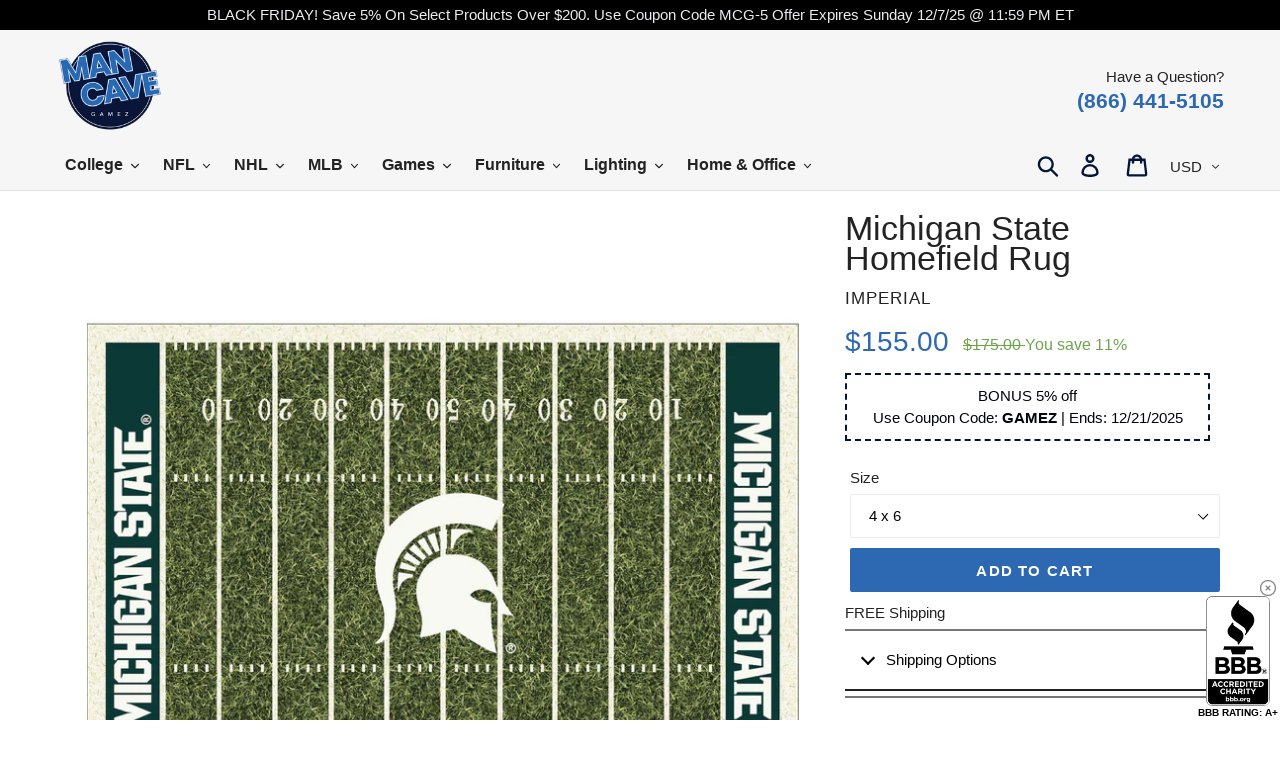

--- FILE ---
content_type: text/html; charset=utf-8
request_url: https://mancavegamez.com/products/michigan-state-6x8-homefield-rug
body_size: 75149
content:
<!doctype html>
<html class="no-js" lang="en">
<head>
 
<link rel="stylesheet" href="https://obscure-escarpment-2240.herokuapp.com/stylesheets/bcpo-front.css">
  <script>var bcpo_product={"id":7066853179567,"title":"Michigan State Homefield Rug","handle":"michigan-state-6x8-homefield-rug","description":"\u003cp\u003eShow your team spirit with this officially licensed \u003cstrong\u003eMichigan State\u003c\/strong\u003e area rug, styled to resemble a football field! Made with premium Stainmaster®nylon fiber, this rug is fade resistant, durable and easy to care for. Endura-loc™ high performance backing helps assure the rug always lies flat and serged edges give your rug the quality that your home and team deserve. The rug has a 2 year warranty that protects against manufacturer's defects. Product made in the USA.\u003c\/p\u003e\n\u003cp\u003e\u003cspan style=\"color: #ff2a00;\"\u003e\u003cstrong\u003eRugs are made to order, Please allow 3-6 for delivery\u003c\/strong\u003e\u003c\/span\u003e\u003c\/p\u003e\n\u003cp\u003e\u003cb\u003eAvailable in 3 sizes:\u003c\/b\u003e\u003c\/p\u003e\n\u003cul\u003e\n\u003cli\u003e4' x 6'    (Actual Size 3'10\" x 5'4\")\u003c\/li\u003e\n\u003cli\u003e6' x 8'    \u003cspan data-mce-fragment=\"1\"\u003e(Actual Size 5'4\" x 7'8\")\u003c\/span\u003e\n\u003c\/li\u003e\n\u003cli\u003e8' x 11' \u003cspan\u003e \u003c\/span\u003e\u003cspan data-mce-fragment=\"1\"\u003e(Actual Size 7'8\" x 10'9\")\u003c\/span\u003e\n\u003c\/li\u003e\n\u003c\/ul\u003e\n\u003cul\u003e\u003c\/ul\u003e","published_at":"2021-12-07T14:11:28-05:00","created_at":"2021-12-07T14:11:28-05:00","vendor":"Imperial","type":"Rug","tags":["DeliveryMin17DeliveryMax20","Homefield Rug","IMP__520_4_6","IMP__524_6_8","IMP__528_8_11","Michigan State","NCAA","NCAA Rug","Rugs","Under $500"],"price":15500,"price_min":15500,"price_max":54900,"available":true,"price_varies":true,"compare_at_price":17500,"compare_at_price_min":17500,"compare_at_price_max":62500,"compare_at_price_varies":true,"variants":[{"id":41062773325999,"title":"4 x 6","option1":"4 x 6","option2":null,"option3":null,"sku":"IMP__520-3016","requires_shipping":true,"taxable":true,"featured_image":{"id":32156309586095,"product_id":7066853179567,"position":1,"created_at":"2021-12-07T14:11:30-05:00","updated_at":"2022-03-10T16:57:46-05:00","alt":"Michigan State Homefield Rug","width":2400,"height":2400,"src":"\/\/mancavegamez.com\/cdn\/shop\/products\/524-3016_Michigan_State.jpg?v=1646949466","variant_ids":[41062773325999,41062775357615,41062777028783]},"available":true,"name":"Michigan State Homefield Rug - 4 x 6","public_title":"4 x 6","options":["4 x 6"],"price":15500,"weight":4082,"compare_at_price":17500,"inventory_management":"shopify","barcode":"720801954318","featured_media":{"alt":"Michigan State Homefield Rug","id":24473888358575,"position":1,"preview_image":{"aspect_ratio":1.0,"height":2400,"width":2400,"src":"\/\/mancavegamez.com\/cdn\/shop\/products\/524-3016_Michigan_State.jpg?v=1646949466"}},"requires_selling_plan":false,"selling_plan_allocations":[]},{"id":41062775357615,"title":"6 x 8","option1":"6 x 8","option2":null,"option3":null,"sku":"IMP__524-3016","requires_shipping":true,"taxable":true,"featured_image":{"id":32156309586095,"product_id":7066853179567,"position":1,"created_at":"2021-12-07T14:11:30-05:00","updated_at":"2022-03-10T16:57:46-05:00","alt":"Michigan State Homefield Rug","width":2400,"height":2400,"src":"\/\/mancavegamez.com\/cdn\/shop\/products\/524-3016_Michigan_State.jpg?v=1646949466","variant_ids":[41062773325999,41062775357615,41062777028783]},"available":true,"name":"Michigan State Homefield Rug - 6 x 8","public_title":"6 x 8","options":["6 x 8"],"price":29900,"weight":7711,"compare_at_price":34900,"inventory_management":"shopify","barcode":"720801954547","featured_media":{"alt":"Michigan State Homefield Rug","id":24473888358575,"position":1,"preview_image":{"aspect_ratio":1.0,"height":2400,"width":2400,"src":"\/\/mancavegamez.com\/cdn\/shop\/products\/524-3016_Michigan_State.jpg?v=1646949466"}},"requires_selling_plan":false,"selling_plan_allocations":[]},{"id":41062777028783,"title":"8 x 11","option1":"8 x 11","option2":null,"option3":null,"sku":"IMP__528-3016","requires_shipping":true,"taxable":true,"featured_image":{"id":32156309586095,"product_id":7066853179567,"position":1,"created_at":"2021-12-07T14:11:30-05:00","updated_at":"2022-03-10T16:57:46-05:00","alt":"Michigan State Homefield Rug","width":2400,"height":2400,"src":"\/\/mancavegamez.com\/cdn\/shop\/products\/524-3016_Michigan_State.jpg?v=1646949466","variant_ids":[41062773325999,41062775357615,41062777028783]},"available":true,"name":"Michigan State Homefield Rug - 8 x 11","public_title":"8 x 11","options":["8 x 11"],"price":54900,"weight":15422,"compare_at_price":62500,"inventory_management":"shopify","barcode":"720801954776","featured_media":{"alt":"Michigan State Homefield Rug","id":24473888358575,"position":1,"preview_image":{"aspect_ratio":1.0,"height":2400,"width":2400,"src":"\/\/mancavegamez.com\/cdn\/shop\/products\/524-3016_Michigan_State.jpg?v=1646949466"}},"requires_selling_plan":false,"selling_plan_allocations":[]}],"images":["\/\/mancavegamez.com\/cdn\/shop\/products\/524-3016_Michigan_State.jpg?v=1646949466","\/\/mancavegamez.com\/cdn\/shop\/products\/528-3016_Michigan_State_Lifestyle.jpg?v=1646949466"],"featured_image":"\/\/mancavegamez.com\/cdn\/shop\/products\/524-3016_Michigan_State.jpg?v=1646949466","options":["Size"],"media":[{"alt":"Michigan State Homefield Rug","id":24473888358575,"position":1,"preview_image":{"aspect_ratio":1.0,"height":2400,"width":2400,"src":"\/\/mancavegamez.com\/cdn\/shop\/products\/524-3016_Michigan_State.jpg?v=1646949466"},"aspect_ratio":1.0,"height":2400,"media_type":"image","src":"\/\/mancavegamez.com\/cdn\/shop\/products\/524-3016_Michigan_State.jpg?v=1646949466","width":2400},{"alt":"Michigan State Homefield Rug","id":24856401215663,"position":2,"preview_image":{"aspect_ratio":1.0,"height":2400,"width":2400,"src":"\/\/mancavegamez.com\/cdn\/shop\/products\/528-3016_Michigan_State_Lifestyle.jpg?v=1646949466"},"aspect_ratio":1.0,"height":2400,"media_type":"image","src":"\/\/mancavegamez.com\/cdn\/shop\/products\/528-3016_Michigan_State_Lifestyle.jpg?v=1646949466","width":2400}],"requires_selling_plan":false,"selling_plan_groups":[],"content":"\u003cp\u003eShow your team spirit with this officially licensed \u003cstrong\u003eMichigan State\u003c\/strong\u003e area rug, styled to resemble a football field! Made with premium Stainmaster®nylon fiber, this rug is fade resistant, durable and easy to care for. Endura-loc™ high performance backing helps assure the rug always lies flat and serged edges give your rug the quality that your home and team deserve. The rug has a 2 year warranty that protects against manufacturer's defects. Product made in the USA.\u003c\/p\u003e\n\u003cp\u003e\u003cspan style=\"color: #ff2a00;\"\u003e\u003cstrong\u003eRugs are made to order, Please allow 3-6 for delivery\u003c\/strong\u003e\u003c\/span\u003e\u003c\/p\u003e\n\u003cp\u003e\u003cb\u003eAvailable in 3 sizes:\u003c\/b\u003e\u003c\/p\u003e\n\u003cul\u003e\n\u003cli\u003e4' x 6'    (Actual Size 3'10\" x 5'4\")\u003c\/li\u003e\n\u003cli\u003e6' x 8'    \u003cspan data-mce-fragment=\"1\"\u003e(Actual Size 5'4\" x 7'8\")\u003c\/span\u003e\n\u003c\/li\u003e\n\u003cli\u003e8' x 11' \u003cspan\u003e \u003c\/span\u003e\u003cspan data-mce-fragment=\"1\"\u003e(Actual Size 7'8\" x 10'9\")\u003c\/span\u003e\n\u003c\/li\u003e\n\u003c\/ul\u003e\n\u003cul\u003e\u003c\/ul\u003e"};  var bcpo_settings={"fallback":"default","auto_select":"on","load_main_image":"on","replaceImage":"on","border_style":"round","tooltips":"show","sold_out_style":"transparent","theme":"light","jumbo_colors":"medium","jumbo_images":"medium","circle_swatches":"","inventory_style":"amazon","override_ajax":"on","add_price_addons":"on","theme2":"off","money_format2":"${{amount}} USD","money_format_without_currency":"${{amount}}","show_currency":"on","global_auto_image_options":"","global_color_options":"","global_colors":[{"key":"","value":"ecf42f"}],"shop_currency":"USD"};var inventory_quantity = [];inventory_quantity.push(25);inventory_quantity.push(25);inventory_quantity.push(25);if(bcpo_product) { for (var i = 0; i < bcpo_product.variants.length; i += 1) { bcpo_product.variants[i].inventory_quantity = inventory_quantity[i]; }}window.bcpo = window.bcpo || {}; bcpo.cart = {"note":null,"attributes":{},"original_total_price":0,"total_price":0,"total_discount":0,"total_weight":0.0,"item_count":0,"items":[],"requires_shipping":false,"currency":"USD","items_subtotal_price":0,"cart_level_discount_applications":[],"checkout_charge_amount":0}; bcpo.ogFormData = FormData;</script>

  <meta charset="utf-8">
  <meta http-equiv="X-UA-Compatible" content="IE=edge,chrome=1">
  <meta name="viewport" content="width=device-width,initial-scale=1">
  <meta name="theme-color" content="#2d68b3">
  <link rel="canonical" href="https://mancavegamez.com/products/michigan-state-6x8-homefield-rug">
  <!-- <link rel="stylesheet" href="style.css" /> -->
    <!-- Bootstrap CSS -->
    <link
      href="https://cdn.jsdelivr.net/npm/bootstrap@5.1.3/dist/css/bootstrap.min.css"
      rel="stylesheet"
      integrity="sha384-1BmE4kWBq78iYhFldvKuhfTAU6auU8tT94WrHftjDbrCEXSU1oBoqyl2QvZ6jIW3"
      crossorigin="anonymous"
    /><link rel="shortcut icon" href="//mancavegamez.com/cdn/shop/files/Man-Cave-Games_Logo_32x32.jpg?v=1653094826" type="image/png"><title>Active
&ndash; Man Cave Gamez</title><meta name="description" content="Rug"><!-- /snippets/social-meta-tags.liquid -->




<meta property="og:site_name" content="Man Cave Gamez">
<meta property="og:url" content="https://mancavegamez.com/products/michigan-state-6x8-homefield-rug">
<meta property="og:title" content="Michigan State Homefield Rug">
<meta property="og:type" content="product">
<meta property="og:description" content="Rug">

  <meta property="og:price:amount" content="155.00">
  <meta property="og:price:currency" content="USD">

<meta property="og:image" content="http://mancavegamez.com/cdn/shop/products/524-3016_Michigan_State_1200x1200.jpg?v=1646949466"><meta property="og:image" content="http://mancavegamez.com/cdn/shop/products/528-3016_Michigan_State_Lifestyle_1200x1200.jpg?v=1646949466">
<meta property="og:image:secure_url" content="https://mancavegamez.com/cdn/shop/products/524-3016_Michigan_State_1200x1200.jpg?v=1646949466"><meta property="og:image:secure_url" content="https://mancavegamez.com/cdn/shop/products/528-3016_Michigan_State_Lifestyle_1200x1200.jpg?v=1646949466">


<meta name="twitter:card" content="summary_large_image">
<meta name="twitter:title" content="Michigan State Homefield Rug">
<meta name="twitter:description" content="Rug">

 
  <link href="//mancavegamez.com/cdn/shop/t/3/assets/theme.scss.css?v=44842926120823676181764195585" rel="stylesheet" type="text/css" media="all" />
  
  <script>
    var theme = {
      breakpoints: {
        narrowscreen: 500,
        medium: 750,
        large: 990,
        widescreen: 1400
      },
      strings: {
        addToCart: "Add to cart",
        soldOut: "Sold out",
        unavailable: "Unavailable",
        regularPrice: "Regular price",
        salePrice: "Sale price",
        sale: "Sale",
        showMore: "Show More",
        showLess: "Show Less",
        addressError: "Error looking up that address",
        addressNoResults: "No results for that address",
        addressQueryLimit: "You have exceeded the Google API usage limit. Consider upgrading to a \u003ca href=\"https:\/\/developers.google.com\/maps\/premium\/usage-limits\"\u003ePremium Plan\u003c\/a\u003e.",
        authError: "There was a problem authenticating your Google Maps account.",
        newWindow: "Opens in a new window.",
        external: "Opens external website.",
        newWindowExternal: "Opens external website in a new window.",
        removeLabel: "Remove [product]",
        update: "Update",
        quantity: "Quantity",
        discountedTotal: "Discounted total",
        regularTotal: "Regular total",
        priceColumn: "See Price column for discount details.",
        quantityMinimumMessage: "Quantity must be 1 or more",
        cartError: "There was an error while updating your cart. Please try again.",
        removedItemMessage: "Removed \u003cspan class=\"cart__removed-product-details\"\u003e([quantity]) [link]\u003c\/span\u003e from your cart.",
        unitPrice: "Unit price",
        unitPriceSeparator: "per",
        oneCartCount: "1 item",
        otherCartCount: "[count] items",
        quantityLabel: "Quantity: [count]"
      },
      moneyFormat: "${{amount}}",
      moneyFormatWithCurrency: "${{amount}} USD"
    }

    document.documentElement.className = document.documentElement.className.replace('no-js', 'js');
  </script><script src="//mancavegamez.com/cdn/shop/t/3/assets/lazysizes.js?v=94224023136283657951626201000" async="async"></script>
  <script src="//mancavegamez.com/cdn/shop/t/3/assets/vendor.js?v=12001839194546984181626201003" defer="defer"></script>
  <script src="https://cdnjs.cloudflare.com/ajax/libs/lodash.js/4.17.15/lodash.min.js" integrity="sha256-VeNaFBVDhoX3H+gJ37DpT/nTuZTdjYro9yBruHjVmoQ=" crossorigin="anonymous" defer="defer"></script>
  <script src="//mancavegamez.com/cdn/shop/t/3/assets/theme.js?v=125083515812940511341683142902" defer="defer"></script>

  <script>window.performance && window.performance.mark && window.performance.mark('shopify.content_for_header.start');</script><meta name="google-site-verification" content="XPYC8j-x5BlUfGXkE4_BF5Z2flFuT_R3JpZbHQEB-1g">
<meta id="shopify-digital-wallet" name="shopify-digital-wallet" content="/57357992111/digital_wallets/dialog">
<meta name="shopify-checkout-api-token" content="5a07c540d43f6c01ad5ef57b607f7d02">
<meta id="in-context-paypal-metadata" data-shop-id="57357992111" data-venmo-supported="false" data-environment="production" data-locale="en_US" data-paypal-v4="true" data-currency="USD">
<link rel="alternate" type="application/json+oembed" href="https://mancavegamez.com/products/michigan-state-6x8-homefield-rug.oembed">
<script async="async" src="/checkouts/internal/preloads.js?locale=en-US"></script>
<link rel="preconnect" href="https://shop.app" crossorigin="anonymous">
<script async="async" src="https://shop.app/checkouts/internal/preloads.js?locale=en-US&shop_id=57357992111" crossorigin="anonymous"></script>
<script id="apple-pay-shop-capabilities" type="application/json">{"shopId":57357992111,"countryCode":"US","currencyCode":"USD","merchantCapabilities":["supports3DS"],"merchantId":"gid:\/\/shopify\/Shop\/57357992111","merchantName":"Man Cave Gamez","requiredBillingContactFields":["postalAddress","email","phone"],"requiredShippingContactFields":["postalAddress","email","phone"],"shippingType":"shipping","supportedNetworks":["visa","masterCard","amex","discover","elo","jcb"],"total":{"type":"pending","label":"Man Cave Gamez","amount":"1.00"},"shopifyPaymentsEnabled":true,"supportsSubscriptions":true}</script>
<script id="shopify-features" type="application/json">{"accessToken":"5a07c540d43f6c01ad5ef57b607f7d02","betas":["rich-media-storefront-analytics"],"domain":"mancavegamez.com","predictiveSearch":true,"shopId":57357992111,"locale":"en"}</script>
<script>var Shopify = Shopify || {};
Shopify.shop = "man-cave-gamez.myshopify.com";
Shopify.locale = "en";
Shopify.currency = {"active":"USD","rate":"1.0"};
Shopify.country = "US";
Shopify.theme = {"name":"Product Page Edits - Shaan","id":124922855599,"schema_name":"Debut","schema_version":"13.0.0","theme_store_id":null,"role":"main"};
Shopify.theme.handle = "null";
Shopify.theme.style = {"id":null,"handle":null};
Shopify.cdnHost = "mancavegamez.com/cdn";
Shopify.routes = Shopify.routes || {};
Shopify.routes.root = "/";</script>
<script type="module">!function(o){(o.Shopify=o.Shopify||{}).modules=!0}(window);</script>
<script>!function(o){function n(){var o=[];function n(){o.push(Array.prototype.slice.apply(arguments))}return n.q=o,n}var t=o.Shopify=o.Shopify||{};t.loadFeatures=n(),t.autoloadFeatures=n()}(window);</script>
<script>
  window.ShopifyPay = window.ShopifyPay || {};
  window.ShopifyPay.apiHost = "shop.app\/pay";
  window.ShopifyPay.redirectState = null;
</script>
<script id="shop-js-analytics" type="application/json">{"pageType":"product"}</script>
<script defer="defer" async type="module" src="//mancavegamez.com/cdn/shopifycloud/shop-js/modules/v2/client.init-shop-cart-sync_D9rMo2Al.en.esm.js"></script>
<script defer="defer" async type="module" src="//mancavegamez.com/cdn/shopifycloud/shop-js/modules/v2/chunk.common_CxiRFgWq.esm.js"></script>
<script type="module">
  await import("//mancavegamez.com/cdn/shopifycloud/shop-js/modules/v2/client.init-shop-cart-sync_D9rMo2Al.en.esm.js");
await import("//mancavegamez.com/cdn/shopifycloud/shop-js/modules/v2/chunk.common_CxiRFgWq.esm.js");

  window.Shopify.SignInWithShop?.initShopCartSync?.({"fedCMEnabled":true,"windoidEnabled":true});

</script>
<script>
  window.Shopify = window.Shopify || {};
  if (!window.Shopify.featureAssets) window.Shopify.featureAssets = {};
  window.Shopify.featureAssets['shop-js'] = {"shop-cart-sync":["modules/v2/client.shop-cart-sync_B4ZT7whv.en.esm.js","modules/v2/chunk.common_CxiRFgWq.esm.js"],"init-fed-cm":["modules/v2/client.init-fed-cm_BRrGp5G0.en.esm.js","modules/v2/chunk.common_CxiRFgWq.esm.js"],"init-shop-email-lookup-coordinator":["modules/v2/client.init-shop-email-lookup-coordinator_BC540MY1.en.esm.js","modules/v2/chunk.common_CxiRFgWq.esm.js"],"shop-button":["modules/v2/client.shop-button_nlTgGxYh.en.esm.js","modules/v2/chunk.common_CxiRFgWq.esm.js"],"init-shop-cart-sync":["modules/v2/client.init-shop-cart-sync_D9rMo2Al.en.esm.js","modules/v2/chunk.common_CxiRFgWq.esm.js"],"init-windoid":["modules/v2/client.init-windoid_3gKc3KSk.en.esm.js","modules/v2/chunk.common_CxiRFgWq.esm.js"],"shop-login-button":["modules/v2/client.shop-login-button_DMAUQ9OT.en.esm.js","modules/v2/chunk.common_CxiRFgWq.esm.js","modules/v2/chunk.modal_syYdCACb.esm.js"],"shop-cash-offers":["modules/v2/client.shop-cash-offers_CmtUJxLt.en.esm.js","modules/v2/chunk.common_CxiRFgWq.esm.js","modules/v2/chunk.modal_syYdCACb.esm.js"],"shop-toast-manager":["modules/v2/client.shop-toast-manager_yZsKSMhS.en.esm.js","modules/v2/chunk.common_CxiRFgWq.esm.js"],"pay-button":["modules/v2/client.pay-button_Dug2uVVc.en.esm.js","modules/v2/chunk.common_CxiRFgWq.esm.js"],"avatar":["modules/v2/client.avatar_BTnouDA3.en.esm.js"],"init-customer-accounts":["modules/v2/client.init-customer-accounts_ebrhaeXX.en.esm.js","modules/v2/client.shop-login-button_DMAUQ9OT.en.esm.js","modules/v2/chunk.common_CxiRFgWq.esm.js","modules/v2/chunk.modal_syYdCACb.esm.js"],"init-customer-accounts-sign-up":["modules/v2/client.init-customer-accounts-sign-up_6_zNq-7b.en.esm.js","modules/v2/client.shop-login-button_DMAUQ9OT.en.esm.js","modules/v2/chunk.common_CxiRFgWq.esm.js","modules/v2/chunk.modal_syYdCACb.esm.js"],"shop-follow-button":["modules/v2/client.shop-follow-button_2rBiVQsM.en.esm.js","modules/v2/chunk.common_CxiRFgWq.esm.js","modules/v2/chunk.modal_syYdCACb.esm.js"],"init-shop-for-new-customer-accounts":["modules/v2/client.init-shop-for-new-customer-accounts_C6R_yrAL.en.esm.js","modules/v2/client.shop-login-button_DMAUQ9OT.en.esm.js","modules/v2/chunk.common_CxiRFgWq.esm.js","modules/v2/chunk.modal_syYdCACb.esm.js"],"checkout-modal":["modules/v2/client.checkout-modal_Ch6xv_T_.en.esm.js","modules/v2/chunk.common_CxiRFgWq.esm.js","modules/v2/chunk.modal_syYdCACb.esm.js"],"lead-capture":["modules/v2/client.lead-capture_-xSIszTT.en.esm.js","modules/v2/chunk.common_CxiRFgWq.esm.js","modules/v2/chunk.modal_syYdCACb.esm.js"],"shop-login":["modules/v2/client.shop-login_DwdOaDcq.en.esm.js","modules/v2/chunk.common_CxiRFgWq.esm.js","modules/v2/chunk.modal_syYdCACb.esm.js"],"payment-terms":["modules/v2/client.payment-terms_DQmF-n60.en.esm.js","modules/v2/chunk.common_CxiRFgWq.esm.js","modules/v2/chunk.modal_syYdCACb.esm.js"]};
</script>
<script>(function() {
  var isLoaded = false;
  function asyncLoad() {
    if (isLoaded) return;
    isLoaded = true;
    var urls = ["\/\/cdn.shopify.com\/proxy\/a7e1f1d84a301c416896f2bd661941f44afe223ef19618d3dc4b4fc5acf1e98d\/obscure-escarpment-2240.herokuapp.com\/js\/best_custom_product_options.js?shop=man-cave-gamez.myshopify.com\u0026sp-cache-control=cHVibGljLCBtYXgtYWdlPTkwMA","https:\/\/d9fvwtvqz2fm1.cloudfront.net\/shop\/js\/discount-on-cart-pro.min.js?shop=man-cave-gamez.myshopify.com"];
    for (var i = 0; i < urls.length; i++) {
      var s = document.createElement('script');
      s.type = 'text/javascript';
      s.async = true;
      s.src = urls[i];
      var x = document.getElementsByTagName('script')[0];
      x.parentNode.insertBefore(s, x);
    }
  };
  if(window.attachEvent) {
    window.attachEvent('onload', asyncLoad);
  } else {
    window.addEventListener('load', asyncLoad, false);
  }
})();</script>
<script id="__st">var __st={"a":57357992111,"offset":-18000,"reqid":"aaa1f91b-acc9-4eea-865d-d8104e824d53-1766140006","pageurl":"mancavegamez.com\/products\/michigan-state-6x8-homefield-rug","u":"701f1863c8d2","p":"product","rtyp":"product","rid":7066853179567};</script>
<script>window.ShopifyPaypalV4VisibilityTracking = true;</script>
<script id="captcha-bootstrap">!function(){'use strict';const t='contact',e='account',n='new_comment',o=[[t,t],['blogs',n],['comments',n],[t,'customer']],c=[[e,'customer_login'],[e,'guest_login'],[e,'recover_customer_password'],[e,'create_customer']],r=t=>t.map((([t,e])=>`form[action*='/${t}']:not([data-nocaptcha='true']) input[name='form_type'][value='${e}']`)).join(','),a=t=>()=>t?[...document.querySelectorAll(t)].map((t=>t.form)):[];function s(){const t=[...o],e=r(t);return a(e)}const i='password',u='form_key',d=['recaptcha-v3-token','g-recaptcha-response','h-captcha-response',i],f=()=>{try{return window.sessionStorage}catch{return}},m='__shopify_v',_=t=>t.elements[u];function p(t,e,n=!1){try{const o=window.sessionStorage,c=JSON.parse(o.getItem(e)),{data:r}=function(t){const{data:e,action:n}=t;return t[m]||n?{data:e,action:n}:{data:t,action:n}}(c);for(const[e,n]of Object.entries(r))t.elements[e]&&(t.elements[e].value=n);n&&o.removeItem(e)}catch(o){console.error('form repopulation failed',{error:o})}}const l='form_type',E='cptcha';function T(t){t.dataset[E]=!0}const w=window,h=w.document,L='Shopify',v='ce_forms',y='captcha';let A=!1;((t,e)=>{const n=(g='f06e6c50-85a8-45c8-87d0-21a2b65856fe',I='https://cdn.shopify.com/shopifycloud/storefront-forms-hcaptcha/ce_storefront_forms_captcha_hcaptcha.v1.5.2.iife.js',D={infoText:'Protected by hCaptcha',privacyText:'Privacy',termsText:'Terms'},(t,e,n)=>{const o=w[L][v],c=o.bindForm;if(c)return c(t,g,e,D).then(n);var r;o.q.push([[t,g,e,D],n]),r=I,A||(h.body.append(Object.assign(h.createElement('script'),{id:'captcha-provider',async:!0,src:r})),A=!0)});var g,I,D;w[L]=w[L]||{},w[L][v]=w[L][v]||{},w[L][v].q=[],w[L][y]=w[L][y]||{},w[L][y].protect=function(t,e){n(t,void 0,e),T(t)},Object.freeze(w[L][y]),function(t,e,n,w,h,L){const[v,y,A,g]=function(t,e,n){const i=e?o:[],u=t?c:[],d=[...i,...u],f=r(d),m=r(i),_=r(d.filter((([t,e])=>n.includes(e))));return[a(f),a(m),a(_),s()]}(w,h,L),I=t=>{const e=t.target;return e instanceof HTMLFormElement?e:e&&e.form},D=t=>v().includes(t);t.addEventListener('submit',(t=>{const e=I(t);if(!e)return;const n=D(e)&&!e.dataset.hcaptchaBound&&!e.dataset.recaptchaBound,o=_(e),c=g().includes(e)&&(!o||!o.value);(n||c)&&t.preventDefault(),c&&!n&&(function(t){try{if(!f())return;!function(t){const e=f();if(!e)return;const n=_(t);if(!n)return;const o=n.value;o&&e.removeItem(o)}(t);const e=Array.from(Array(32),(()=>Math.random().toString(36)[2])).join('');!function(t,e){_(t)||t.append(Object.assign(document.createElement('input'),{type:'hidden',name:u})),t.elements[u].value=e}(t,e),function(t,e){const n=f();if(!n)return;const o=[...t.querySelectorAll(`input[type='${i}']`)].map((({name:t})=>t)),c=[...d,...o],r={};for(const[a,s]of new FormData(t).entries())c.includes(a)||(r[a]=s);n.setItem(e,JSON.stringify({[m]:1,action:t.action,data:r}))}(t,e)}catch(e){console.error('failed to persist form',e)}}(e),e.submit())}));const S=(t,e)=>{t&&!t.dataset[E]&&(n(t,e.some((e=>e===t))),T(t))};for(const o of['focusin','change'])t.addEventListener(o,(t=>{const e=I(t);D(e)&&S(e,y())}));const B=e.get('form_key'),M=e.get(l),P=B&&M;t.addEventListener('DOMContentLoaded',(()=>{const t=y();if(P)for(const e of t)e.elements[l].value===M&&p(e,B);[...new Set([...A(),...v().filter((t=>'true'===t.dataset.shopifyCaptcha))])].forEach((e=>S(e,t)))}))}(h,new URLSearchParams(w.location.search),n,t,e,['guest_login'])})(!0,!0)}();</script>
<script integrity="sha256-4kQ18oKyAcykRKYeNunJcIwy7WH5gtpwJnB7kiuLZ1E=" data-source-attribution="shopify.loadfeatures" defer="defer" src="//mancavegamez.com/cdn/shopifycloud/storefront/assets/storefront/load_feature-a0a9edcb.js" crossorigin="anonymous"></script>
<script crossorigin="anonymous" defer="defer" src="//mancavegamez.com/cdn/shopifycloud/storefront/assets/shopify_pay/storefront-65b4c6d7.js?v=20250812"></script>
<script data-source-attribution="shopify.dynamic_checkout.dynamic.init">var Shopify=Shopify||{};Shopify.PaymentButton=Shopify.PaymentButton||{isStorefrontPortableWallets:!0,init:function(){window.Shopify.PaymentButton.init=function(){};var t=document.createElement("script");t.src="https://mancavegamez.com/cdn/shopifycloud/portable-wallets/latest/portable-wallets.en.js",t.type="module",document.head.appendChild(t)}};
</script>
<script data-source-attribution="shopify.dynamic_checkout.buyer_consent">
  function portableWalletsHideBuyerConsent(e){var t=document.getElementById("shopify-buyer-consent"),n=document.getElementById("shopify-subscription-policy-button");t&&n&&(t.classList.add("hidden"),t.setAttribute("aria-hidden","true"),n.removeEventListener("click",e))}function portableWalletsShowBuyerConsent(e){var t=document.getElementById("shopify-buyer-consent"),n=document.getElementById("shopify-subscription-policy-button");t&&n&&(t.classList.remove("hidden"),t.removeAttribute("aria-hidden"),n.addEventListener("click",e))}window.Shopify?.PaymentButton&&(window.Shopify.PaymentButton.hideBuyerConsent=portableWalletsHideBuyerConsent,window.Shopify.PaymentButton.showBuyerConsent=portableWalletsShowBuyerConsent);
</script>
<script data-source-attribution="shopify.dynamic_checkout.cart.bootstrap">document.addEventListener("DOMContentLoaded",(function(){function t(){return document.querySelector("shopify-accelerated-checkout-cart, shopify-accelerated-checkout")}if(t())Shopify.PaymentButton.init();else{new MutationObserver((function(e,n){t()&&(Shopify.PaymentButton.init(),n.disconnect())})).observe(document.body,{childList:!0,subtree:!0})}}));
</script>
<link id="shopify-accelerated-checkout-styles" rel="stylesheet" media="screen" href="https://mancavegamez.com/cdn/shopifycloud/portable-wallets/latest/accelerated-checkout-backwards-compat.css" crossorigin="anonymous">
<style id="shopify-accelerated-checkout-cart">
        #shopify-buyer-consent {
  margin-top: 1em;
  display: inline-block;
  width: 100%;
}

#shopify-buyer-consent.hidden {
  display: none;
}

#shopify-subscription-policy-button {
  background: none;
  border: none;
  padding: 0;
  text-decoration: underline;
  font-size: inherit;
  cursor: pointer;
}

#shopify-subscription-policy-button::before {
  box-shadow: none;
}

      </style>

<script>window.performance && window.performance.mark && window.performance.mark('shopify.content_for_header.end');</script>
  <script id="vopo-head">(function () { if (((document.documentElement.innerHTML.includes('asyncLoad') && !document.documentElement.innerHTML.includes('\/obscure' + '-escarpment-2240')) || (window.bcpo && bcpo.disabled)) && !window.location.href.match(/[&?]yesbcpo/)) return; var script = document.createElement('script'); script.src = "https://obscure-escarpment-2240.herokuapp.com/js/best_custom_product_options.js?shop=man-cave-gamez.myshopify.com"; var vopoHead = document.getElementById('vopo-head'); vopoHead.parentNode.insertBefore(script, vopoHead); })();</script>
<!-- "snippets/alireviews_core.liquid" was not rendered, the associated app was uninstalled --> 
   
<!-- Start of Judge.me Core -->
<link rel="dns-prefetch" href="https://cdn.judge.me/">
<script data-cfasync='false' class='jdgm-settings-script'>window.jdgmSettings={"pagination":5,"disable_web_reviews":false,"badge_no_review_text":"No reviews","badge_n_reviews_text":"{{ n }} review/reviews","badge_star_color":"#3b42e7","hide_badge_preview_if_no_reviews":true,"badge_hide_text":false,"enforce_center_preview_badge":false,"widget_title":"Customer Reviews","widget_open_form_text":"Write a review","widget_close_form_text":"Cancel review","widget_refresh_page_text":"Refresh page","widget_summary_text":"Based on {{ number_of_reviews }} review/reviews","widget_no_review_text":"Be the first to write a review","widget_name_field_text":"Name","widget_verified_name_field_text":"Verified Name (public)","widget_name_placeholder_text":"Enter your name (public)","widget_required_field_error_text":"This field is required.","widget_email_field_text":"Email","widget_verified_email_field_text":"Verified Email (private, can not be edited)","widget_email_placeholder_text":"Enter your email (private)","widget_email_field_error_text":"Please enter a valid email address.","widget_rating_field_text":"Rating","widget_review_title_field_text":"Review Title","widget_review_title_placeholder_text":"Give your review a title","widget_review_body_field_text":"Review","widget_review_body_placeholder_text":"Write your comments here","widget_pictures_field_text":"Picture/Video (optional)","widget_submit_review_text":"Submit Review","widget_submit_verified_review_text":"Submit Verified Review","widget_submit_success_msg_with_auto_publish":"Thank you! Please refresh the page in a few moments to see your review. You can remove or edit your review by logging into \u003ca href='https://judge.me/login' target='_blank' rel='nofollow noopener'\u003eJudge.me\u003c/a\u003e","widget_submit_success_msg_no_auto_publish":"Thank you! Your review will be published as soon as it is approved by the shop admin. You can remove or edit your review by logging into \u003ca href='https://judge.me/login' target='_blank' rel='nofollow noopener'\u003eJudge.me\u003c/a\u003e","widget_show_default_reviews_out_of_total_text":"Showing {{ n_reviews_shown }} out of {{ n_reviews }} reviews.","widget_show_all_link_text":"Show all","widget_show_less_link_text":"Show less","widget_author_said_text":"{{ reviewer_name }} said:","widget_days_text":"{{ n }} days ago","widget_weeks_text":"{{ n }} week/weeks ago","widget_months_text":"{{ n }} month/months ago","widget_years_text":"{{ n }} year/years ago","widget_yesterday_text":"Yesterday","widget_today_text":"Today","widget_replied_text":"\u003e\u003e {{ shop_name }} replied:","widget_read_more_text":"Read more","widget_rating_filter_see_all_text":"See all reviews","widget_sorting_most_recent_text":"Most Recent","widget_sorting_highest_rating_text":"Highest Rating","widget_sorting_lowest_rating_text":"Lowest Rating","widget_sorting_with_pictures_text":"Only Pictures","widget_sorting_most_helpful_text":"Most Helpful","widget_open_question_form_text":"Ask a question","widget_reviews_subtab_text":"Reviews","widget_questions_subtab_text":"Questions","widget_question_label_text":"Question","widget_answer_label_text":"Answer","widget_question_placeholder_text":"Write your question here","widget_submit_question_text":"Submit Question","widget_question_submit_success_text":"Thank you for your question! We will notify you once it gets answered.","widget_star_color":"#3b42e7","verified_badge_text":"Verified","verified_badge_placement":"left-of-reviewer-name","widget_hide_border":false,"widget_social_share":false,"widget_thumb":false,"widget_review_location_show":false,"widget_location_format":"country_iso_code","all_reviews_include_out_of_store_products":true,"all_reviews_out_of_store_text":"(out of store)","all_reviews_product_name_prefix_text":"about","enable_review_pictures":false,"enable_question_anwser":false,"widget_product_reviews_subtab_text":"Product Reviews","widget_shop_reviews_subtab_text":"Shop Reviews","widget_sorting_pictures_first_text":"Pictures First","floating_tab_button_name":"★ Judge.me Reviews","floating_tab_title":"Let customers speak for us","floating_tab_url":"","floating_tab_url_enabled":false,"all_reviews_text_badge_text":"Customers rate us {{ shop.metafields.judgeme.all_reviews_rating | round: 1 }}/5 based on {{ shop.metafields.judgeme.all_reviews_count }} reviews.","all_reviews_text_badge_text_branded_style":"{{ shop.metafields.judgeme.all_reviews_rating | round: 1 }} out of 5 stars based on {{ shop.metafields.judgeme.all_reviews_count }} reviews","all_reviews_text_badge_url":"","featured_carousel_title":"Let customers speak for us","featured_carousel_count_text":"from {{ n }} reviews","featured_carousel_url":"","verified_count_badge_url":"","widget_star_use_custom_color":true,"picture_reminder_submit_button":"Upload Pictures","widget_sorting_videos_first_text":"Videos First","widget_review_pending_text":"Pending","remove_microdata_snippet":false,"preview_badge_no_question_text":"No questions","preview_badge_n_question_text":"{{ number_of_questions }} question/questions","widget_search_bar_placeholder":"Search reviews","widget_sorting_verified_only_text":"Verified only","featured_carousel_more_reviews_button_text":"Read more reviews","featured_carousel_view_product_button_text":"View product","all_reviews_page_load_more_text":"Load More Reviews","widget_public_name_text":"displayed publicly like","default_reviewer_name_has_non_latin":true,"widget_reviewer_anonymous":"Anonymous","medals_widget_title":"Judge.me Review Medals","widget_invalid_yt_video_url_error_text":"Not a YouTube video URL","widget_max_length_field_error_text":"Please enter no more than {0} characters.","widget_verified_by_shop_text":"Verified by Shop","widget_load_with_code_splitting":true,"widget_ugc_title":"Made by us, Shared by you","widget_ugc_subtitle":"Tag us to see your picture featured in our page","widget_ugc_primary_button_text":"Buy Now","widget_ugc_secondary_button_text":"Load More","widget_ugc_reviews_button_text":"View Reviews","widget_rating_metafield_value_type":true,"widget_summary_average_rating_text":"{{ average_rating }} out of 5","widget_media_grid_title":"Customer photos \u0026 videos","widget_media_grid_see_more_text":"See more","widget_verified_by_judgeme_text":"Verified by Judge.me","widget_verified_by_judgeme_text_in_store_medals":"Verified by Judge.me","widget_media_field_exceed_quantity_message":"Sorry, we can only accept {{ max_media }} for one review.","widget_media_field_exceed_limit_message":"{{ file_name }} is too large, please select a {{ media_type }} less than {{ size_limit }}MB.","widget_review_submitted_text":"Review Submitted!","widget_question_submitted_text":"Question Submitted!","widget_close_form_text_question":"Cancel","widget_write_your_answer_here_text":"Write your answer here","widget_show_collected_by_judgeme":false,"widget_collected_by_judgeme_text":"collected by Judge.me","widget_load_more_text":"Load More","widget_full_review_text":"Full Review","widget_read_more_reviews_text":"Read More Reviews","widget_read_questions_text":"Read Questions","widget_questions_and_answers_text":"Questions \u0026 Answers","widget_verified_by_text":"Verified by","widget_number_of_reviews_text":"{{ number_of_reviews }} reviews","widget_back_button_text":"Back","widget_next_button_text":"Next","widget_custom_forms_filter_button":"Filters","custom_forms_style":"vertical","how_reviews_are_collected":"How reviews are collected?","widget_gdpr_statement":"How we use your data: We’ll only contact you about the review you left, and only if necessary. By submitting your review, you agree to Judge.me’s \u003ca href='https://judge.me/terms' target='_blank' rel='nofollow noopener'\u003eterms\u003c/a\u003e, \u003ca href='https://judge.me/privacy' target='_blank' rel='nofollow noopener'\u003eprivacy\u003c/a\u003e and \u003ca href='https://judge.me/content-policy' target='_blank' rel='nofollow noopener'\u003econtent\u003c/a\u003e policies.","preview_badge_collection_page_install_preference":true,"preview_badge_product_page_install_preference":true,"review_widget_best_location":true,"platform":"shopify","branding_url":"https://judge.me/reviews","branding_text":"Powered by Judge.me","locale":"en","reply_name":"Man Cave Gamez","widget_version":"2.1","footer":true,"autopublish":true,"review_dates":true,"enable_custom_form":false,"can_be_branded":false};</script> <style class='jdgm-settings-style'>.jdgm-xx{left:0}:not(.jdgm-prev-badge__stars)>.jdgm-star{color:#3b42e7}.jdgm-histogram .jdgm-star.jdgm-star{color:#3b42e7}.jdgm-preview-badge .jdgm-star.jdgm-star{color:#3b42e7}.jdgm-prev-badge[data-average-rating='0.00']{display:none !important}.jdgm-author-all-initials{display:none !important}.jdgm-author-last-initial{display:none !important}.jdgm-rev-widg__title{visibility:hidden}.jdgm-rev-widg__summary-text{visibility:hidden}.jdgm-prev-badge__text{visibility:hidden}.jdgm-rev__replier:before{content:'mancavegamez.com'}.jdgm-rev__prod-link-prefix:before{content:'about'}.jdgm-rev__out-of-store-text:before{content:'(out of store)'}@media only screen and (min-width: 768px){.jdgm-rev__pics .jdgm-rev_all-rev-page-picture-separator,.jdgm-rev__pics .jdgm-rev__product-picture{display:none}}@media only screen and (max-width: 768px){.jdgm-rev__pics .jdgm-rev_all-rev-page-picture-separator,.jdgm-rev__pics .jdgm-rev__product-picture{display:none}}.jdgm-preview-badge[data-template="index"]{display:none !important}.jdgm-verified-count-badget[data-from-snippet="true"]{display:none !important}.jdgm-carousel-wrapper[data-from-snippet="true"]{display:none !important}.jdgm-all-reviews-text[data-from-snippet="true"]{display:none !important}.jdgm-medals-section[data-from-snippet="true"]{display:none !important}.jdgm-ugc-media-wrapper[data-from-snippet="true"]{display:none !important}
</style>

  
  
  
  <style class='jdgm-miracle-styles'>
  @-webkit-keyframes jdgm-spin{0%{-webkit-transform:rotate(0deg);-ms-transform:rotate(0deg);transform:rotate(0deg)}100%{-webkit-transform:rotate(359deg);-ms-transform:rotate(359deg);transform:rotate(359deg)}}@keyframes jdgm-spin{0%{-webkit-transform:rotate(0deg);-ms-transform:rotate(0deg);transform:rotate(0deg)}100%{-webkit-transform:rotate(359deg);-ms-transform:rotate(359deg);transform:rotate(359deg)}}@font-face{font-family:'JudgemeStar';src:url("[data-uri]") format("woff");font-weight:normal;font-style:normal}.jdgm-star{font-family:'JudgemeStar';display:inline !important;text-decoration:none !important;padding:0 4px 0 0 !important;margin:0 !important;font-weight:bold;opacity:1;-webkit-font-smoothing:antialiased;-moz-osx-font-smoothing:grayscale}.jdgm-star:hover{opacity:1}.jdgm-star:last-of-type{padding:0 !important}.jdgm-star.jdgm--on:before{content:"\e000"}.jdgm-star.jdgm--off:before{content:"\e001"}.jdgm-star.jdgm--half:before{content:"\e002"}.jdgm-widget *{margin:0;line-height:1.4;-webkit-box-sizing:border-box;-moz-box-sizing:border-box;box-sizing:border-box;-webkit-overflow-scrolling:touch}.jdgm-hidden{display:none !important;visibility:hidden !important}.jdgm-temp-hidden{display:none}.jdgm-spinner{width:40px;height:40px;margin:auto;border-radius:50%;border-top:2px solid #eee;border-right:2px solid #eee;border-bottom:2px solid #eee;border-left:2px solid #ccc;-webkit-animation:jdgm-spin 0.8s infinite linear;animation:jdgm-spin 0.8s infinite linear}.jdgm-prev-badge{display:block !important}

</style>


  
  
   


<script data-cfasync='false' class='jdgm-script'>
!function(e){window.jdgm=window.jdgm||{},jdgm.CDN_HOST="https://cdn.judge.me/",
jdgm.docReady=function(d){(e.attachEvent?"complete"===e.readyState:"loading"!==e.readyState)?
setTimeout(d,0):e.addEventListener("DOMContentLoaded",d)},jdgm.loadCSS=function(d,t,o,s){
!o&&jdgm.loadCSS.requestedUrls.indexOf(d)>=0||(jdgm.loadCSS.requestedUrls.push(d),
(s=e.createElement("link")).rel="stylesheet",s.class="jdgm-stylesheet",s.media="nope!",
s.href=d,s.onload=function(){this.media="all",t&&setTimeout(t)},e.body.appendChild(s))},
jdgm.loadCSS.requestedUrls=[],jdgm.loadJS=function(e,d){var t=new XMLHttpRequest;
t.onreadystatechange=function(){4===t.readyState&&(Function(t.response)(),d&&d(t.response))},
t.open("GET",e),t.send()},jdgm.docReady((function(){(window.jdgmLoadCSS||e.querySelectorAll(
".jdgm-widget, .jdgm-all-reviews-page").length>0)&&(jdgmSettings.widget_load_with_code_splitting?
parseFloat(jdgmSettings.widget_version)>=3?jdgm.loadCSS(jdgm.CDN_HOST+"widget_v3/base.css"):
jdgm.loadCSS(jdgm.CDN_HOST+"widget/base.css"):jdgm.loadCSS(jdgm.CDN_HOST+"shopify_v2.css"),
jdgm.loadJS(jdgm.CDN_HOST+"loader.js"))}))}(document);
</script>

<noscript><link rel="stylesheet" type="text/css" media="all" href="https://cdn.judge.me/shopify_v2.css"></noscript>
<!-- End of Judge.me Core -->


<!-- BEGIN app block: shopify://apps/ecomposer-builder/blocks/app-embed/a0fc26e1-7741-4773-8b27-39389b4fb4a0 --><!-- DNS Prefetch & Preconnect -->
<link rel="preconnect" href="https://cdn.ecomposer.app" crossorigin>
<link rel="dns-prefetch" href="https://cdn.ecomposer.app">

<link rel="prefetch" href="https://cdn.ecomposer.app/vendors/css/ecom-swiper@11.css" as="style">
<link rel="prefetch" href="https://cdn.ecomposer.app/vendors/js/ecom-swiper@11.0.5.js" as="script">
<link rel="prefetch" href="https://cdn.ecomposer.app/vendors/js/ecom_modal.js" as="script">

<!-- Global CSS --><!-- Custom CSS & JS --><style id="ecom-custom-css"></style><script id="ecom-custom-js" async></script><!-- Open Graph Meta Tags for Pages --><!-- Critical Inline Styles -->
<style class="ecom-theme-helper">.ecom-animation{opacity:0}.ecom-animation.animate,.ecom-animation.ecom-animated{opacity:1}.ecom-cart-popup{display:grid;position:fixed;inset:0;z-index:9999999;align-content:center;padding:5px;justify-content:center;align-items:center;justify-items:center}.ecom-cart-popup::before{content:' ';position:absolute;background:#e5e5e5b3;inset:0}.ecom-ajax-loading{cursor:not-allowed;pointer-events:none;opacity:.6}#ecom-toast{visibility:hidden;max-width:50px;height:60px;margin:auto;background-color:#333;color:#fff;text-align:center;border-radius:2px;position:fixed;z-index:1;left:0;right:0;bottom:30px;font-size:17px;display:grid;grid-template-columns:50px auto;align-items:center;justify-content:start;align-content:center;justify-items:start}#ecom-toast.ecom-toast-show{visibility:visible;animation:ecomFadein .5s,ecomExpand .5s .5s,ecomStay 3s 1s,ecomShrink .5s 4s,ecomFadeout .5s 4.5s}#ecom-toast #ecom-toast-icon{width:50px;height:100%;box-sizing:border-box;background-color:#111;color:#fff;padding:5px}#ecom-toast .ecom-toast-icon-svg{width:100%;height:100%;position:relative;vertical-align:middle;margin:auto;text-align:center}#ecom-toast #ecom-toast-desc{color:#fff;padding:16px;overflow:hidden;white-space:nowrap}@media(max-width:768px){#ecom-toast #ecom-toast-desc{white-space:normal;min-width:250px}#ecom-toast{height:auto;min-height:60px}}.ecom__column-full-height{height:100%}@keyframes ecomFadein{from{bottom:0;opacity:0}to{bottom:30px;opacity:1}}@keyframes ecomExpand{from{min-width:50px}to{min-width:var(--ecom-max-width)}}@keyframes ecomStay{from{min-width:var(--ecom-max-width)}to{min-width:var(--ecom-max-width)}}@keyframes ecomShrink{from{min-width:var(--ecom-max-width)}to{min-width:50px}}@keyframes ecomFadeout{from{bottom:30px;opacity:1}to{bottom:60px;opacity:0}}</style>


<!-- EComposer Config Script -->
<script id="ecom-theme-helpers" async>
window.EComposer=window.EComposer||{};(function(){if(!this.configs)this.configs={};this.configs={"custom_code":{"custom_css":"","custom_js":""},"instagram":null};this.configs.ajax_cart={enable:false};this.customer=false;this.proxy_path='/apps/ecomposer-visual-page-builder';
this.popupScriptUrl='https://cdn.shopify.com/extensions/019b200c-ceec-7ac9-af95-28c32fd62de8/ecomposer-94/assets/ecom_popup.js';
this.routes={domain:'https://mancavegamez.com',root_url:'/',collections_url:'/collections',all_products_collection_url:'/collections/all',cart_url:'/cart',cart_add_url:'/cart/add',cart_change_url:'/cart/change',cart_clear_url:'/cart/clear',cart_update_url:'/cart/update',product_recommendations_url:'/recommendations/products'};
this.queryParams={};
if(window.location.search.length){new URLSearchParams(window.location.search).forEach((value,key)=>{this.queryParams[key]=value})}
this.money_format="${{amount}}";
this.money_with_currency_format="${{amount}} USD";
this.currencyCodeEnabled=null;this.abTestingData = [];this.formatMoney=function(t,e){const r=this.currencyCodeEnabled?this.money_with_currency_format:this.money_format;function a(t,e){return void 0===t?e:t}function o(t,e,r,o){if(e=a(e,2),r=a(r,","),o=a(o,"."),isNaN(t)||null==t)return 0;var n=(t=(t/100).toFixed(e)).split(".");return n[0].replace(/(\d)(?=(\d\d\d)+(?!\d))/g,"$1"+r)+(n[1]?o+n[1]:"")}"string"==typeof t&&(t=t.replace(".",""));var n="",i=/\{\{\s*(\w+)\s*\}\}/,s=e||r;switch(s.match(i)[1]){case"amount":n=o(t,2);break;case"amount_no_decimals":n=o(t,0);break;case"amount_with_comma_separator":n=o(t,2,".",",");break;case"amount_with_space_separator":n=o(t,2," ",",");break;case"amount_with_period_and_space_separator":n=o(t,2," ",".");break;case"amount_no_decimals_with_comma_separator":n=o(t,0,".",",");break;case"amount_no_decimals_with_space_separator":n=o(t,0," ");break;case"amount_with_apostrophe_separator":n=o(t,2,"'",".")}return s.replace(i,n)};
this.resizeImage=function(t,e){try{if(!e||"original"==e||"full"==e||"master"==e)return t;if(-1!==t.indexOf("cdn.shopify.com")||-1!==t.indexOf("/cdn/shop/")){var r=t.match(/\.(jpg|jpeg|gif|png|bmp|bitmap|tiff|tif|webp)((\#[0-9a-z\-]+)?(\?v=.*)?)?$/gim);if(null==r)return null;var a=t.split(r[0]),o=r[0];return a[0]+"_"+e+o}}catch(r){return t}return t};
this.getProduct=function(t){if(!t)return!1;let e=("/"===this.routes.root_url?"":this.routes.root_url)+"/products/"+t+".js?shop="+Shopify.shop;return window.ECOM_LIVE&&(e="/shop/builder/ajax/ecom-proxy/products/"+t+"?shop="+Shopify.shop),window.fetch(e,{headers:{"Content-Type":"application/json"}}).then(t=>t.ok?t.json():false)};
const u=new URLSearchParams(window.location.search);if(u.has("ecom-redirect")){const r=u.get("ecom-redirect");if(r){let d;try{d=decodeURIComponent(r)}catch{return}d=d.trim().replace(/[\r\n\t]/g,"");if(d.length>2e3)return;const p=["javascript:","data:","vbscript:","file:","ftp:","mailto:","tel:","sms:","chrome:","chrome-extension:","moz-extension:","ms-browser-extension:"],l=d.toLowerCase();for(const o of p)if(l.includes(o))return;const x=[/<script/i,/<\/script/i,/javascript:/i,/vbscript:/i,/onload=/i,/onerror=/i,/onclick=/i,/onmouseover=/i,/onfocus=/i,/onblur=/i,/onsubmit=/i,/onchange=/i,/alert\s*\(/i,/confirm\s*\(/i,/prompt\s*\(/i,/document\./i,/window\./i,/eval\s*\(/i];for(const t of x)if(t.test(d))return;if(d.startsWith("/")&&!d.startsWith("//")){if(!/^[a-zA-Z0-9\-._~:/?#[\]@!$&'()*+,;=%]+$/.test(d))return;if(d.includes("../")||d.includes("./"))return;window.location.href=d;return}if(!d.includes("://")&&!d.startsWith("//")){if(!/^[a-zA-Z0-9\-._~:/?#[\]@!$&'()*+,;=%]+$/.test(d))return;if(d.includes("../")||d.includes("./"))return;window.location.href="/"+d;return}let n;try{n=new URL(d)}catch{return}if(!["http:","https:"].includes(n.protocol))return;if(n.port&&(parseInt(n.port)<1||parseInt(n.port)>65535))return;const a=[window.location.hostname];if(a.includes(n.hostname)&&(n.href===d||n.toString()===d))window.location.href=d}}
}).bind(window.EComposer)();
if(window.Shopify&&window.Shopify.designMode&&window.top&&window.top.opener){window.addEventListener("load",function(){window.top.opener.postMessage({action:"ecomposer:loaded"},"*")})}
</script>

<!-- Quickview Script -->
<script id="ecom-theme-quickview" async>
window.EComposer=window.EComposer||{};(function(){this.initQuickview=function(){var enable_qv=false;const qv_wrapper_script=document.querySelector('#ecom-quickview-template-html');if(!qv_wrapper_script)return;const ecom_quickview=document.createElement('div');ecom_quickview.classList.add('ecom-quickview');ecom_quickview.innerHTML=qv_wrapper_script.innerHTML;document.body.prepend(ecom_quickview);const qv_wrapper=ecom_quickview.querySelector('.ecom-quickview__wrapper');const ecomQuickview=function(e){let t=qv_wrapper.querySelector(".ecom-quickview__content-data");if(t){let i=document.createRange().createContextualFragment(e);t.innerHTML="",t.append(i),qv_wrapper.classList.add("ecom-open");let c=new CustomEvent("ecom:quickview:init",{detail:{wrapper:qv_wrapper}});document.dispatchEvent(c),setTimeout(function(){qv_wrapper.classList.add("ecom-display")},500),closeQuickview(t)}},closeQuickview=function(e){let t=qv_wrapper.querySelector(".ecom-quickview__close-btn"),i=qv_wrapper.querySelector(".ecom-quickview__content");function c(t){let o=t.target;do{if(o==i||o&&o.classList&&o.classList.contains("ecom-modal"))return;o=o.parentNode}while(o);o!=i&&(qv_wrapper.classList.add("ecom-remove"),qv_wrapper.classList.remove("ecom-open","ecom-display","ecom-remove"),setTimeout(function(){e.innerHTML=""},300),document.removeEventListener("click",c),document.removeEventListener("keydown",n))}function n(t){(t.isComposing||27===t.keyCode)&&(qv_wrapper.classList.add("ecom-remove"),qv_wrapper.classList.remove("ecom-open","ecom-display","ecom-remove"),setTimeout(function(){e.innerHTML=""},300),document.removeEventListener("keydown",n),document.removeEventListener("click",c))}t&&t.addEventListener("click",function(t){t.preventDefault(),document.removeEventListener("click",c),document.removeEventListener("keydown",n),qv_wrapper.classList.add("ecom-remove"),qv_wrapper.classList.remove("ecom-open","ecom-display","ecom-remove"),setTimeout(function(){e.innerHTML=""},300)}),document.addEventListener("click",c),document.addEventListener("keydown",n)};function quickViewHandler(e){e&&e.preventDefault();let t=this;t.classList&&t.classList.add("ecom-loading");let i=t.classList?t.getAttribute("href"):window.location.pathname;if(i){if(window.location.search.includes("ecom_template_id")){let c=new URLSearchParams(location.search);i=window.location.pathname+"?section_id="+c.get("ecom_template_id")}else i+=(i.includes("?")?"&":"?")+"section_id=ecom-default-template-quickview";fetch(i).then(function(e){return 200==e.status?e.text():window.document.querySelector("#admin-bar-iframe")?(404==e.status?alert("Please create Ecomposer quickview template first!"):alert("Have some problem with quickview!"),t.classList&&t.classList.remove("ecom-loading"),!1):void window.open(new URL(i).pathname,"_blank")}).then(function(e){e&&(ecomQuickview(e),setTimeout(function(){t.classList&&t.classList.remove("ecom-loading")},300))}).catch(function(e){})}}
if(window.location.search.includes('ecom_template_id')){setTimeout(quickViewHandler,1000)}
if(enable_qv){const qv_buttons=document.querySelectorAll('.ecom-product-quickview');if(qv_buttons.length>0){qv_buttons.forEach(function(button,index){button.addEventListener('click',quickViewHandler)})}}
}}).bind(window.EComposer)();
</script>

<!-- Quickview Template -->
<script type="text/template" id="ecom-quickview-template-html">
<div class="ecom-quickview__wrapper ecom-dn"><div class="ecom-quickview__container"><div class="ecom-quickview__content"><div class="ecom-quickview__content-inner"><div class="ecom-quickview__content-data"></div></div><span class="ecom-quickview__close-btn"><svg version="1.1" xmlns="http://www.w3.org/2000/svg" width="32" height="32" viewBox="0 0 32 32"><path d="M10.722 9.969l-0.754 0.754 5.278 5.278-5.253 5.253 0.754 0.754 5.253-5.253 5.253 5.253 0.754-0.754-5.253-5.253 5.278-5.278-0.754-0.754-5.278 5.278z" fill="#000000"></path></svg></span></div></div></div>
</script>

<!-- Quickview Styles -->
<style class="ecom-theme-quickview">.ecom-quickview .ecom-animation{opacity:1}.ecom-quickview__wrapper{opacity:0;display:none;pointer-events:none}.ecom-quickview__wrapper.ecom-open{position:fixed;top:0;left:0;right:0;bottom:0;display:block;pointer-events:auto;z-index:100000;outline:0!important;-webkit-backface-visibility:hidden;opacity:1;transition:all .1s}.ecom-quickview__container{text-align:center;position:absolute;width:100%;height:100%;left:0;top:0;padding:0 8px;box-sizing:border-box;opacity:0;background-color:rgba(0,0,0,.8);transition:opacity .1s}.ecom-quickview__container:before{content:"";display:inline-block;height:100%;vertical-align:middle}.ecom-quickview__wrapper.ecom-display .ecom-quickview__content{visibility:visible;opacity:1;transform:none}.ecom-quickview__content{position:relative;display:inline-block;opacity:0;visibility:hidden;transition:transform .1s,opacity .1s;transform:translateX(-100px)}.ecom-quickview__content-inner{position:relative;display:inline-block;vertical-align:middle;margin:0 auto;text-align:left;z-index:999;overflow-y:auto;max-height:80vh}.ecom-quickview__content-data>.shopify-section{margin:0 auto;max-width:980px;overflow:hidden;position:relative;background-color:#fff;opacity:0}.ecom-quickview__wrapper.ecom-display .ecom-quickview__content-data>.shopify-section{opacity:1;transform:none}.ecom-quickview__wrapper.ecom-display .ecom-quickview__container{opacity:1}.ecom-quickview__wrapper.ecom-remove #shopify-section-ecom-default-template-quickview{opacity:0;transform:translateX(100px)}.ecom-quickview__close-btn{position:fixed!important;top:0;right:0;transform:none;background-color:transparent;color:#000;opacity:0;width:40px;height:40px;transition:.25s;z-index:9999;stroke:#fff}.ecom-quickview__wrapper.ecom-display .ecom-quickview__close-btn{opacity:1}.ecom-quickview__close-btn:hover{cursor:pointer}@media screen and (max-width:1024px){.ecom-quickview__content{position:absolute;inset:0;margin:50px 15px;display:flex}.ecom-quickview__close-btn{right:0}}.ecom-toast-icon-info{display:none}.ecom-toast-error .ecom-toast-icon-info{display:inline!important}.ecom-toast-error .ecom-toast-icon-success{display:none!important}.ecom-toast-icon-success{fill:#fff;width:35px}</style>

<!-- Toast Template -->
<script type="text/template" id="ecom-template-html"><!-- BEGIN app snippet: ecom-toast --><div id="ecom-toast"><div id="ecom-toast-icon"><svg xmlns="http://www.w3.org/2000/svg" class="ecom-toast-icon-svg ecom-toast-icon-info" fill="none" viewBox="0 0 24 24" stroke="currentColor"><path stroke-linecap="round" stroke-linejoin="round" stroke-width="2" d="M13 16h-1v-4h-1m1-4h.01M21 12a9 9 0 11-18 0 9 9 0 0118 0z"/></svg>
<svg class="ecom-toast-icon-svg ecom-toast-icon-success" xmlns="http://www.w3.org/2000/svg" viewBox="0 0 512 512"><path d="M256 8C119 8 8 119 8 256s111 248 248 248 248-111 248-248S393 8 256 8zm0 48c110.5 0 200 89.5 200 200 0 110.5-89.5 200-200 200-110.5 0-200-89.5-200-200 0-110.5 89.5-200 200-200m140.2 130.3l-22.5-22.7c-4.7-4.7-12.3-4.7-17-.1L215.3 303.7l-59.8-60.3c-4.7-4.7-12.3-4.7-17-.1l-22.7 22.5c-4.7 4.7-4.7 12.3-.1 17l90.8 91.5c4.7 4.7 12.3 4.7 17 .1l172.6-171.2c4.7-4.7 4.7-12.3 .1-17z"/></svg>
</div><div id="ecom-toast-desc"></div></div><!-- END app snippet --></script><!-- END app block --><!-- BEGIN app block: shopify://apps/klaviyo-email-marketing-sms/blocks/klaviyo-onsite-embed/2632fe16-c075-4321-a88b-50b567f42507 -->












  <script async src="https://static.klaviyo.com/onsite/js/UVMSDU/klaviyo.js?company_id=UVMSDU"></script>
  <script>!function(){if(!window.klaviyo){window._klOnsite=window._klOnsite||[];try{window.klaviyo=new Proxy({},{get:function(n,i){return"push"===i?function(){var n;(n=window._klOnsite).push.apply(n,arguments)}:function(){for(var n=arguments.length,o=new Array(n),w=0;w<n;w++)o[w]=arguments[w];var t="function"==typeof o[o.length-1]?o.pop():void 0,e=new Promise((function(n){window._klOnsite.push([i].concat(o,[function(i){t&&t(i),n(i)}]))}));return e}}})}catch(n){window.klaviyo=window.klaviyo||[],window.klaviyo.push=function(){var n;(n=window._klOnsite).push.apply(n,arguments)}}}}();</script>

  
    <script id="viewed_product">
      if (item == null) {
        var _learnq = _learnq || [];

        var MetafieldReviews = null
        var MetafieldYotpoRating = null
        var MetafieldYotpoCount = null
        var MetafieldLooxRating = null
        var MetafieldLooxCount = null
        var okendoProduct = null
        var okendoProductReviewCount = null
        var okendoProductReviewAverageValue = null
        try {
          // The following fields are used for Customer Hub recently viewed in order to add reviews.
          // This information is not part of __kla_viewed. Instead, it is part of __kla_viewed_reviewed_items
          MetafieldReviews = {};
          MetafieldYotpoRating = null
          MetafieldYotpoCount = null
          MetafieldLooxRating = null
          MetafieldLooxCount = null

          okendoProduct = null
          // If the okendo metafield is not legacy, it will error, which then requires the new json formatted data
          if (okendoProduct && 'error' in okendoProduct) {
            okendoProduct = null
          }
          okendoProductReviewCount = okendoProduct ? okendoProduct.reviewCount : null
          okendoProductReviewAverageValue = okendoProduct ? okendoProduct.reviewAverageValue : null
        } catch (error) {
          console.error('Error in Klaviyo onsite reviews tracking:', error);
        }

        var item = {
          Name: "Michigan State Homefield Rug",
          ProductID: 7066853179567,
          Categories: ["Discount Eligible","Licensed Rugs","Michigan State University","NCAA","NCAA \u0026 NFL Licensed Products","NCAA Licensed Rugs","Under $500"],
          ImageURL: "https://mancavegamez.com/cdn/shop/products/524-3016_Michigan_State_grande.jpg?v=1646949466",
          URL: "https://mancavegamez.com/products/michigan-state-6x8-homefield-rug",
          Brand: "Imperial",
          Price: "$155.00",
          Value: "155.00",
          CompareAtPrice: "$625.00"
        };
        _learnq.push(['track', 'Viewed Product', item]);
        _learnq.push(['trackViewedItem', {
          Title: item.Name,
          ItemId: item.ProductID,
          Categories: item.Categories,
          ImageUrl: item.ImageURL,
          Url: item.URL,
          Metadata: {
            Brand: item.Brand,
            Price: item.Price,
            Value: item.Value,
            CompareAtPrice: item.CompareAtPrice
          },
          metafields:{
            reviews: MetafieldReviews,
            yotpo:{
              rating: MetafieldYotpoRating,
              count: MetafieldYotpoCount,
            },
            loox:{
              rating: MetafieldLooxRating,
              count: MetafieldLooxCount,
            },
            okendo: {
              rating: okendoProductReviewAverageValue,
              count: okendoProductReviewCount,
            }
          }
        }]);
      }
    </script>
  




  <script>
    window.klaviyoReviewsProductDesignMode = false
  </script>







<!-- END app block --><script src="https://cdn.shopify.com/extensions/019b200c-ceec-7ac9-af95-28c32fd62de8/ecomposer-94/assets/ecom.js" type="text/javascript" defer="defer"></script>
<link href="https://monorail-edge.shopifysvc.com" rel="dns-prefetch">
<script>(function(){if ("sendBeacon" in navigator && "performance" in window) {try {var session_token_from_headers = performance.getEntriesByType('navigation')[0].serverTiming.find(x => x.name == '_s').description;} catch {var session_token_from_headers = undefined;}var session_cookie_matches = document.cookie.match(/_shopify_s=([^;]*)/);var session_token_from_cookie = session_cookie_matches && session_cookie_matches.length === 2 ? session_cookie_matches[1] : "";var session_token = session_token_from_headers || session_token_from_cookie || "";function handle_abandonment_event(e) {var entries = performance.getEntries().filter(function(entry) {return /monorail-edge.shopifysvc.com/.test(entry.name);});if (!window.abandonment_tracked && entries.length === 0) {window.abandonment_tracked = true;var currentMs = Date.now();var navigation_start = performance.timing.navigationStart;var payload = {shop_id: 57357992111,url: window.location.href,navigation_start,duration: currentMs - navigation_start,session_token,page_type: "product"};window.navigator.sendBeacon("https://monorail-edge.shopifysvc.com/v1/produce", JSON.stringify({schema_id: "online_store_buyer_site_abandonment/1.1",payload: payload,metadata: {event_created_at_ms: currentMs,event_sent_at_ms: currentMs}}));}}window.addEventListener('pagehide', handle_abandonment_event);}}());</script>
<script id="web-pixels-manager-setup">(function e(e,d,r,n,o){if(void 0===o&&(o={}),!Boolean(null===(a=null===(i=window.Shopify)||void 0===i?void 0:i.analytics)||void 0===a?void 0:a.replayQueue)){var i,a;window.Shopify=window.Shopify||{};var t=window.Shopify;t.analytics=t.analytics||{};var s=t.analytics;s.replayQueue=[],s.publish=function(e,d,r){return s.replayQueue.push([e,d,r]),!0};try{self.performance.mark("wpm:start")}catch(e){}var l=function(){var e={modern:/Edge?\/(1{2}[4-9]|1[2-9]\d|[2-9]\d{2}|\d{4,})\.\d+(\.\d+|)|Firefox\/(1{2}[4-9]|1[2-9]\d|[2-9]\d{2}|\d{4,})\.\d+(\.\d+|)|Chrom(ium|e)\/(9{2}|\d{3,})\.\d+(\.\d+|)|(Maci|X1{2}).+ Version\/(15\.\d+|(1[6-9]|[2-9]\d|\d{3,})\.\d+)([,.]\d+|)( \(\w+\)|)( Mobile\/\w+|) Safari\/|Chrome.+OPR\/(9{2}|\d{3,})\.\d+\.\d+|(CPU[ +]OS|iPhone[ +]OS|CPU[ +]iPhone|CPU IPhone OS|CPU iPad OS)[ +]+(15[._]\d+|(1[6-9]|[2-9]\d|\d{3,})[._]\d+)([._]\d+|)|Android:?[ /-](13[3-9]|1[4-9]\d|[2-9]\d{2}|\d{4,})(\.\d+|)(\.\d+|)|Android.+Firefox\/(13[5-9]|1[4-9]\d|[2-9]\d{2}|\d{4,})\.\d+(\.\d+|)|Android.+Chrom(ium|e)\/(13[3-9]|1[4-9]\d|[2-9]\d{2}|\d{4,})\.\d+(\.\d+|)|SamsungBrowser\/([2-9]\d|\d{3,})\.\d+/,legacy:/Edge?\/(1[6-9]|[2-9]\d|\d{3,})\.\d+(\.\d+|)|Firefox\/(5[4-9]|[6-9]\d|\d{3,})\.\d+(\.\d+|)|Chrom(ium|e)\/(5[1-9]|[6-9]\d|\d{3,})\.\d+(\.\d+|)([\d.]+$|.*Safari\/(?![\d.]+ Edge\/[\d.]+$))|(Maci|X1{2}).+ Version\/(10\.\d+|(1[1-9]|[2-9]\d|\d{3,})\.\d+)([,.]\d+|)( \(\w+\)|)( Mobile\/\w+|) Safari\/|Chrome.+OPR\/(3[89]|[4-9]\d|\d{3,})\.\d+\.\d+|(CPU[ +]OS|iPhone[ +]OS|CPU[ +]iPhone|CPU IPhone OS|CPU iPad OS)[ +]+(10[._]\d+|(1[1-9]|[2-9]\d|\d{3,})[._]\d+)([._]\d+|)|Android:?[ /-](13[3-9]|1[4-9]\d|[2-9]\d{2}|\d{4,})(\.\d+|)(\.\d+|)|Mobile Safari.+OPR\/([89]\d|\d{3,})\.\d+\.\d+|Android.+Firefox\/(13[5-9]|1[4-9]\d|[2-9]\d{2}|\d{4,})\.\d+(\.\d+|)|Android.+Chrom(ium|e)\/(13[3-9]|1[4-9]\d|[2-9]\d{2}|\d{4,})\.\d+(\.\d+|)|Android.+(UC? ?Browser|UCWEB|U3)[ /]?(15\.([5-9]|\d{2,})|(1[6-9]|[2-9]\d|\d{3,})\.\d+)\.\d+|SamsungBrowser\/(5\.\d+|([6-9]|\d{2,})\.\d+)|Android.+MQ{2}Browser\/(14(\.(9|\d{2,})|)|(1[5-9]|[2-9]\d|\d{3,})(\.\d+|))(\.\d+|)|K[Aa][Ii]OS\/(3\.\d+|([4-9]|\d{2,})\.\d+)(\.\d+|)/},d=e.modern,r=e.legacy,n=navigator.userAgent;return n.match(d)?"modern":n.match(r)?"legacy":"unknown"}(),u="modern"===l?"modern":"legacy",c=(null!=n?n:{modern:"",legacy:""})[u],f=function(e){return[e.baseUrl,"/wpm","/b",e.hashVersion,"modern"===e.buildTarget?"m":"l",".js"].join("")}({baseUrl:d,hashVersion:r,buildTarget:u}),m=function(e){var d=e.version,r=e.bundleTarget,n=e.surface,o=e.pageUrl,i=e.monorailEndpoint;return{emit:function(e){var a=e.status,t=e.errorMsg,s=(new Date).getTime(),l=JSON.stringify({metadata:{event_sent_at_ms:s},events:[{schema_id:"web_pixels_manager_load/3.1",payload:{version:d,bundle_target:r,page_url:o,status:a,surface:n,error_msg:t},metadata:{event_created_at_ms:s}}]});if(!i)return console&&console.warn&&console.warn("[Web Pixels Manager] No Monorail endpoint provided, skipping logging."),!1;try{return self.navigator.sendBeacon.bind(self.navigator)(i,l)}catch(e){}var u=new XMLHttpRequest;try{return u.open("POST",i,!0),u.setRequestHeader("Content-Type","text/plain"),u.send(l),!0}catch(e){return console&&console.warn&&console.warn("[Web Pixels Manager] Got an unhandled error while logging to Monorail."),!1}}}}({version:r,bundleTarget:l,surface:e.surface,pageUrl:self.location.href,monorailEndpoint:e.monorailEndpoint});try{o.browserTarget=l,function(e){var d=e.src,r=e.async,n=void 0===r||r,o=e.onload,i=e.onerror,a=e.sri,t=e.scriptDataAttributes,s=void 0===t?{}:t,l=document.createElement("script"),u=document.querySelector("head"),c=document.querySelector("body");if(l.async=n,l.src=d,a&&(l.integrity=a,l.crossOrigin="anonymous"),s)for(var f in s)if(Object.prototype.hasOwnProperty.call(s,f))try{l.dataset[f]=s[f]}catch(e){}if(o&&l.addEventListener("load",o),i&&l.addEventListener("error",i),u)u.appendChild(l);else{if(!c)throw new Error("Did not find a head or body element to append the script");c.appendChild(l)}}({src:f,async:!0,onload:function(){if(!function(){var e,d;return Boolean(null===(d=null===(e=window.Shopify)||void 0===e?void 0:e.analytics)||void 0===d?void 0:d.initialized)}()){var d=window.webPixelsManager.init(e)||void 0;if(d){var r=window.Shopify.analytics;r.replayQueue.forEach((function(e){var r=e[0],n=e[1],o=e[2];d.publishCustomEvent(r,n,o)})),r.replayQueue=[],r.publish=d.publishCustomEvent,r.visitor=d.visitor,r.initialized=!0}}},onerror:function(){return m.emit({status:"failed",errorMsg:"".concat(f," has failed to load")})},sri:function(e){var d=/^sha384-[A-Za-z0-9+/=]+$/;return"string"==typeof e&&d.test(e)}(c)?c:"",scriptDataAttributes:o}),m.emit({status:"loading"})}catch(e){m.emit({status:"failed",errorMsg:(null==e?void 0:e.message)||"Unknown error"})}}})({shopId: 57357992111,storefrontBaseUrl: "https://mancavegamez.com",extensionsBaseUrl: "https://extensions.shopifycdn.com/cdn/shopifycloud/web-pixels-manager",monorailEndpoint: "https://monorail-edge.shopifysvc.com/unstable/produce_batch",surface: "storefront-renderer",enabledBetaFlags: ["2dca8a86"],webPixelsConfigList: [{"id":"1022361775","configuration":"{\"webPixelName\":\"Judge.me\"}","eventPayloadVersion":"v1","runtimeContext":"STRICT","scriptVersion":"34ad157958823915625854214640f0bf","type":"APP","apiClientId":683015,"privacyPurposes":["ANALYTICS"],"dataSharingAdjustments":{"protectedCustomerApprovalScopes":["read_customer_email","read_customer_name","read_customer_personal_data","read_customer_phone"]}},{"id":"503709871","configuration":"{\"config\":\"{\\\"pixel_id\\\":\\\"AW-317990797\\\",\\\"target_country\\\":\\\"US\\\",\\\"gtag_events\\\":[{\\\"type\\\":\\\"begin_checkout\\\",\\\"action_label\\\":\\\"AW-317990797\\\/AhtpCMmk9fkCEI3P0JcB\\\"},{\\\"type\\\":\\\"search\\\",\\\"action_label\\\":\\\"AW-317990797\\\/aRD5CMyk9fkCEI3P0JcB\\\"},{\\\"type\\\":\\\"view_item\\\",\\\"action_label\\\":[\\\"AW-317990797\\\/Kv0bCMOk9fkCEI3P0JcB\\\",\\\"MC-Q7GX3SGFDR\\\"]},{\\\"type\\\":\\\"purchase\\\",\\\"action_label\\\":[\\\"AW-317990797\\\/hsVmCMCk9fkCEI3P0JcB\\\",\\\"MC-Q7GX3SGFDR\\\"]},{\\\"type\\\":\\\"page_view\\\",\\\"action_label\\\":[\\\"AW-317990797\\\/iLk4CL2k9fkCEI3P0JcB\\\",\\\"MC-Q7GX3SGFDR\\\"]},{\\\"type\\\":\\\"add_payment_info\\\",\\\"action_label\\\":\\\"AW-317990797\\\/_fFCCM-k9fkCEI3P0JcB\\\"},{\\\"type\\\":\\\"add_to_cart\\\",\\\"action_label\\\":\\\"AW-317990797\\\/BjbKCMak9fkCEI3P0JcB\\\"}],\\\"enable_monitoring_mode\\\":false}\"}","eventPayloadVersion":"v1","runtimeContext":"OPEN","scriptVersion":"b2a88bafab3e21179ed38636efcd8a93","type":"APP","apiClientId":1780363,"privacyPurposes":[],"dataSharingAdjustments":{"protectedCustomerApprovalScopes":["read_customer_address","read_customer_email","read_customer_name","read_customer_personal_data","read_customer_phone"]}},{"id":"157155503","configuration":"{\"pixel_id\":\"178555704376141\",\"pixel_type\":\"facebook_pixel\",\"metaapp_system_user_token\":\"-\"}","eventPayloadVersion":"v1","runtimeContext":"OPEN","scriptVersion":"ca16bc87fe92b6042fbaa3acc2fbdaa6","type":"APP","apiClientId":2329312,"privacyPurposes":["ANALYTICS","MARKETING","SALE_OF_DATA"],"dataSharingAdjustments":{"protectedCustomerApprovalScopes":["read_customer_address","read_customer_email","read_customer_name","read_customer_personal_data","read_customer_phone"]}},{"id":"109117615","eventPayloadVersion":"v1","runtimeContext":"LAX","scriptVersion":"1","type":"CUSTOM","privacyPurposes":["ANALYTICS"],"name":"Google Analytics tag (migrated)"},{"id":"shopify-app-pixel","configuration":"{}","eventPayloadVersion":"v1","runtimeContext":"STRICT","scriptVersion":"0450","apiClientId":"shopify-pixel","type":"APP","privacyPurposes":["ANALYTICS","MARKETING"]},{"id":"shopify-custom-pixel","eventPayloadVersion":"v1","runtimeContext":"LAX","scriptVersion":"0450","apiClientId":"shopify-pixel","type":"CUSTOM","privacyPurposes":["ANALYTICS","MARKETING"]}],isMerchantRequest: false,initData: {"shop":{"name":"Man Cave Gamez","paymentSettings":{"currencyCode":"USD"},"myshopifyDomain":"man-cave-gamez.myshopify.com","countryCode":"US","storefrontUrl":"https:\/\/mancavegamez.com"},"customer":null,"cart":null,"checkout":null,"productVariants":[{"price":{"amount":155.0,"currencyCode":"USD"},"product":{"title":"Michigan State Homefield Rug","vendor":"Imperial","id":"7066853179567","untranslatedTitle":"Michigan State Homefield Rug","url":"\/products\/michigan-state-6x8-homefield-rug","type":"Rug"},"id":"41062773325999","image":{"src":"\/\/mancavegamez.com\/cdn\/shop\/products\/524-3016_Michigan_State.jpg?v=1646949466"},"sku":"IMP__520-3016","title":"4 x 6","untranslatedTitle":"4 x 6"},{"price":{"amount":299.0,"currencyCode":"USD"},"product":{"title":"Michigan State Homefield Rug","vendor":"Imperial","id":"7066853179567","untranslatedTitle":"Michigan State Homefield Rug","url":"\/products\/michigan-state-6x8-homefield-rug","type":"Rug"},"id":"41062775357615","image":{"src":"\/\/mancavegamez.com\/cdn\/shop\/products\/524-3016_Michigan_State.jpg?v=1646949466"},"sku":"IMP__524-3016","title":"6 x 8","untranslatedTitle":"6 x 8"},{"price":{"amount":549.0,"currencyCode":"USD"},"product":{"title":"Michigan State Homefield Rug","vendor":"Imperial","id":"7066853179567","untranslatedTitle":"Michigan State Homefield Rug","url":"\/products\/michigan-state-6x8-homefield-rug","type":"Rug"},"id":"41062777028783","image":{"src":"\/\/mancavegamez.com\/cdn\/shop\/products\/524-3016_Michigan_State.jpg?v=1646949466"},"sku":"IMP__528-3016","title":"8 x 11","untranslatedTitle":"8 x 11"}],"purchasingCompany":null},},"https://mancavegamez.com/cdn","1e0b1122w61c904dfpc855754am2b403ea2",{"modern":"","legacy":""},{"shopId":"57357992111","storefrontBaseUrl":"https:\/\/mancavegamez.com","extensionBaseUrl":"https:\/\/extensions.shopifycdn.com\/cdn\/shopifycloud\/web-pixels-manager","surface":"storefront-renderer","enabledBetaFlags":"[\"2dca8a86\"]","isMerchantRequest":"false","hashVersion":"1e0b1122w61c904dfpc855754am2b403ea2","publish":"custom","events":"[[\"page_viewed\",{}],[\"product_viewed\",{\"productVariant\":{\"price\":{\"amount\":155.0,\"currencyCode\":\"USD\"},\"product\":{\"title\":\"Michigan State Homefield Rug\",\"vendor\":\"Imperial\",\"id\":\"7066853179567\",\"untranslatedTitle\":\"Michigan State Homefield Rug\",\"url\":\"\/products\/michigan-state-6x8-homefield-rug\",\"type\":\"Rug\"},\"id\":\"41062773325999\",\"image\":{\"src\":\"\/\/mancavegamez.com\/cdn\/shop\/products\/524-3016_Michigan_State.jpg?v=1646949466\"},\"sku\":\"IMP__520-3016\",\"title\":\"4 x 6\",\"untranslatedTitle\":\"4 x 6\"}}]]"});</script><script>
  window.ShopifyAnalytics = window.ShopifyAnalytics || {};
  window.ShopifyAnalytics.meta = window.ShopifyAnalytics.meta || {};
  window.ShopifyAnalytics.meta.currency = 'USD';
  var meta = {"product":{"id":7066853179567,"gid":"gid:\/\/shopify\/Product\/7066853179567","vendor":"Imperial","type":"Rug","variants":[{"id":41062773325999,"price":15500,"name":"Michigan State Homefield Rug - 4 x 6","public_title":"4 x 6","sku":"IMP__520-3016"},{"id":41062775357615,"price":29900,"name":"Michigan State Homefield Rug - 6 x 8","public_title":"6 x 8","sku":"IMP__524-3016"},{"id":41062777028783,"price":54900,"name":"Michigan State Homefield Rug - 8 x 11","public_title":"8 x 11","sku":"IMP__528-3016"}],"remote":false},"page":{"pageType":"product","resourceType":"product","resourceId":7066853179567}};
  for (var attr in meta) {
    window.ShopifyAnalytics.meta[attr] = meta[attr];
  }
</script>
<script class="analytics">
  (function () {
    var customDocumentWrite = function(content) {
      var jquery = null;

      if (window.jQuery) {
        jquery = window.jQuery;
      } else if (window.Checkout && window.Checkout.$) {
        jquery = window.Checkout.$;
      }

      if (jquery) {
        jquery('body').append(content);
      }
    };

    var hasLoggedConversion = function(token) {
      if (token) {
        return document.cookie.indexOf('loggedConversion=' + token) !== -1;
      }
      return false;
    }

    var setCookieIfConversion = function(token) {
      if (token) {
        var twoMonthsFromNow = new Date(Date.now());
        twoMonthsFromNow.setMonth(twoMonthsFromNow.getMonth() + 2);

        document.cookie = 'loggedConversion=' + token + '; expires=' + twoMonthsFromNow;
      }
    }

    var trekkie = window.ShopifyAnalytics.lib = window.trekkie = window.trekkie || [];
    if (trekkie.integrations) {
      return;
    }
    trekkie.methods = [
      'identify',
      'page',
      'ready',
      'track',
      'trackForm',
      'trackLink'
    ];
    trekkie.factory = function(method) {
      return function() {
        var args = Array.prototype.slice.call(arguments);
        args.unshift(method);
        trekkie.push(args);
        return trekkie;
      };
    };
    for (var i = 0; i < trekkie.methods.length; i++) {
      var key = trekkie.methods[i];
      trekkie[key] = trekkie.factory(key);
    }
    trekkie.load = function(config) {
      trekkie.config = config || {};
      trekkie.config.initialDocumentCookie = document.cookie;
      var first = document.getElementsByTagName('script')[0];
      var script = document.createElement('script');
      script.type = 'text/javascript';
      script.onerror = function(e) {
        var scriptFallback = document.createElement('script');
        scriptFallback.type = 'text/javascript';
        scriptFallback.onerror = function(error) {
                var Monorail = {
      produce: function produce(monorailDomain, schemaId, payload) {
        var currentMs = new Date().getTime();
        var event = {
          schema_id: schemaId,
          payload: payload,
          metadata: {
            event_created_at_ms: currentMs,
            event_sent_at_ms: currentMs
          }
        };
        return Monorail.sendRequest("https://" + monorailDomain + "/v1/produce", JSON.stringify(event));
      },
      sendRequest: function sendRequest(endpointUrl, payload) {
        // Try the sendBeacon API
        if (window && window.navigator && typeof window.navigator.sendBeacon === 'function' && typeof window.Blob === 'function' && !Monorail.isIos12()) {
          var blobData = new window.Blob([payload], {
            type: 'text/plain'
          });

          if (window.navigator.sendBeacon(endpointUrl, blobData)) {
            return true;
          } // sendBeacon was not successful

        } // XHR beacon

        var xhr = new XMLHttpRequest();

        try {
          xhr.open('POST', endpointUrl);
          xhr.setRequestHeader('Content-Type', 'text/plain');
          xhr.send(payload);
        } catch (e) {
          console.log(e);
        }

        return false;
      },
      isIos12: function isIos12() {
        return window.navigator.userAgent.lastIndexOf('iPhone; CPU iPhone OS 12_') !== -1 || window.navigator.userAgent.lastIndexOf('iPad; CPU OS 12_') !== -1;
      }
    };
    Monorail.produce('monorail-edge.shopifysvc.com',
      'trekkie_storefront_load_errors/1.1',
      {shop_id: 57357992111,
      theme_id: 124922855599,
      app_name: "storefront",
      context_url: window.location.href,
      source_url: "//mancavegamez.com/cdn/s/trekkie.storefront.4b0d51228c8d1703f19d66468963c9de55bf59b0.min.js"});

        };
        scriptFallback.async = true;
        scriptFallback.src = '//mancavegamez.com/cdn/s/trekkie.storefront.4b0d51228c8d1703f19d66468963c9de55bf59b0.min.js';
        first.parentNode.insertBefore(scriptFallback, first);
      };
      script.async = true;
      script.src = '//mancavegamez.com/cdn/s/trekkie.storefront.4b0d51228c8d1703f19d66468963c9de55bf59b0.min.js';
      first.parentNode.insertBefore(script, first);
    };
    trekkie.load(
      {"Trekkie":{"appName":"storefront","development":false,"defaultAttributes":{"shopId":57357992111,"isMerchantRequest":null,"themeId":124922855599,"themeCityHash":"18403466888131593468","contentLanguage":"en","currency":"USD","eventMetadataId":"dd3b75d6-f132-42d0-93a6-cb767d17a459"},"isServerSideCookieWritingEnabled":true,"monorailRegion":"shop_domain","enabledBetaFlags":["65f19447"]},"Session Attribution":{},"S2S":{"facebookCapiEnabled":false,"source":"trekkie-storefront-renderer","apiClientId":580111}}
    );

    var loaded = false;
    trekkie.ready(function() {
      if (loaded) return;
      loaded = true;

      window.ShopifyAnalytics.lib = window.trekkie;

      var originalDocumentWrite = document.write;
      document.write = customDocumentWrite;
      try { window.ShopifyAnalytics.merchantGoogleAnalytics.call(this); } catch(error) {};
      document.write = originalDocumentWrite;

      window.ShopifyAnalytics.lib.page(null,{"pageType":"product","resourceType":"product","resourceId":7066853179567,"shopifyEmitted":true});

      var match = window.location.pathname.match(/checkouts\/(.+)\/(thank_you|post_purchase)/)
      var token = match? match[1]: undefined;
      if (!hasLoggedConversion(token)) {
        setCookieIfConversion(token);
        window.ShopifyAnalytics.lib.track("Viewed Product",{"currency":"USD","variantId":41062773325999,"productId":7066853179567,"productGid":"gid:\/\/shopify\/Product\/7066853179567","name":"Michigan State Homefield Rug - 4 x 6","price":"155.00","sku":"IMP__520-3016","brand":"Imperial","variant":"4 x 6","category":"Rug","nonInteraction":true,"remote":false},undefined,undefined,{"shopifyEmitted":true});
      window.ShopifyAnalytics.lib.track("monorail:\/\/trekkie_storefront_viewed_product\/1.1",{"currency":"USD","variantId":41062773325999,"productId":7066853179567,"productGid":"gid:\/\/shopify\/Product\/7066853179567","name":"Michigan State Homefield Rug - 4 x 6","price":"155.00","sku":"IMP__520-3016","brand":"Imperial","variant":"4 x 6","category":"Rug","nonInteraction":true,"remote":false,"referer":"https:\/\/mancavegamez.com\/products\/michigan-state-6x8-homefield-rug"});
      }
    });


        var eventsListenerScript = document.createElement('script');
        eventsListenerScript.async = true;
        eventsListenerScript.src = "//mancavegamez.com/cdn/shopifycloud/storefront/assets/shop_events_listener-3da45d37.js";
        document.getElementsByTagName('head')[0].appendChild(eventsListenerScript);

})();</script>
  <script>
  if (!window.ga || (window.ga && typeof window.ga !== 'function')) {
    window.ga = function ga() {
      (window.ga.q = window.ga.q || []).push(arguments);
      if (window.Shopify && window.Shopify.analytics && typeof window.Shopify.analytics.publish === 'function') {
        window.Shopify.analytics.publish("ga_stub_called", {}, {sendTo: "google_osp_migration"});
      }
      console.error("Shopify's Google Analytics stub called with:", Array.from(arguments), "\nSee https://help.shopify.com/manual/promoting-marketing/pixels/pixel-migration#google for more information.");
    };
    if (window.Shopify && window.Shopify.analytics && typeof window.Shopify.analytics.publish === 'function') {
      window.Shopify.analytics.publish("ga_stub_initialized", {}, {sendTo: "google_osp_migration"});
    }
  }
</script>
<script
  defer
  src="https://mancavegamez.com/cdn/shopifycloud/perf-kit/shopify-perf-kit-2.1.2.min.js"
  data-application="storefront-renderer"
  data-shop-id="57357992111"
  data-render-region="gcp-us-central1"
  data-page-type="product"
  data-theme-instance-id="124922855599"
  data-theme-name="Debut"
  data-theme-version="13.0.0"
  data-monorail-region="shop_domain"
  data-resource-timing-sampling-rate="10"
  data-shs="true"
  data-shs-beacon="true"
  data-shs-export-with-fetch="true"
  data-shs-logs-sample-rate="1"
  data-shs-beacon-endpoint="https://mancavegamez.com/api/collect"
></script>
</head>

<body class="template-product">

  <a class="in-page-link visually-hidden skip-link" href="#MainContent">Skip to content</a>

  <div id="SearchDrawer" class="search-bar drawer drawer--top" role="dialog" aria-modal="true" aria-label="Search">
    <div class="search-bar__table">
      <div class="search-bar__table-cell search-bar__form-wrapper">
        <form class="search search-bar__form" action="/search" method="get" role="search">
          <input class="search__input search-bar__input" type="search" name="q" value="" placeholder="Search" aria-label="Search">
          <button class="search-bar__submit search__submit btn--link" type="submit">
            <svg aria-hidden="true" focusable="false" role="presentation" class="icon icon-search" viewBox="0 0 37 40"><path d="M35.6 36l-9.8-9.8c4.1-5.4 3.6-13.2-1.3-18.1-5.4-5.4-14.2-5.4-19.7 0-5.4 5.4-5.4 14.2 0 19.7 2.6 2.6 6.1 4.1 9.8 4.1 3 0 5.9-1 8.3-2.8l9.8 9.8c.4.4.9.6 1.4.6s1-.2 1.4-.6c.9-.9.9-2.1.1-2.9zm-20.9-8.2c-2.6 0-5.1-1-7-2.9-3.9-3.9-3.9-10.1 0-14C9.6 9 12.2 8 14.7 8s5.1 1 7 2.9c3.9 3.9 3.9 10.1 0 14-1.9 1.9-4.4 2.9-7 2.9z"/></svg>
            <span class="icon__fallback-text">Submit</span>
          </button>
        </form>
      </div>
      <div class="search-bar__table-cell text-right">
        <button type="button" class="btn--link search-bar__close js-drawer-close">
          <svg aria-hidden="true" focusable="false" role="presentation" class="icon icon-close" viewBox="0 0 40 40"><path d="M23.868 20.015L39.117 4.78c1.11-1.108 1.11-2.77 0-3.877-1.109-1.108-2.773-1.108-3.882 0L19.986 16.137 4.737.904C3.628-.204 1.965-.204.856.904c-1.11 1.108-1.11 2.77 0 3.877l15.249 15.234L.855 35.248c-1.108 1.108-1.108 2.77 0 3.877.555.554 1.248.831 1.942.831s1.386-.277 1.94-.83l15.25-15.234 15.248 15.233c.555.554 1.248.831 1.941.831s1.387-.277 1.941-.83c1.11-1.109 1.11-2.77 0-3.878L23.868 20.015z" class="layer"/></svg>
          <span class="icon__fallback-text">Close search</span>
        </button>
      </div>
    </div>
  </div><style data-shopify>

  .cart-popup {
    box-shadow: 1px 1px 10px 2px rgba(235, 236, 240, 0.5);
  }</style><div class="cart-popup-wrapper cart-popup-wrapper--hidden" role="dialog" aria-modal="true" aria-labelledby="CartPopupHeading" data-cart-popup-wrapper>
  <div class="cart-popup" data-cart-popup tabindex="-1">
    <h2 id="CartPopupHeading" class="cart-popup__heading">Just added to your cart</h2>
    <button class="cart-popup__close" aria-label="Close" data-cart-popup-close><svg aria-hidden="true" focusable="false" role="presentation" class="icon icon-close" viewBox="0 0 40 40"><path d="M23.868 20.015L39.117 4.78c1.11-1.108 1.11-2.77 0-3.877-1.109-1.108-2.773-1.108-3.882 0L19.986 16.137 4.737.904C3.628-.204 1.965-.204.856.904c-1.11 1.108-1.11 2.77 0 3.877l15.249 15.234L.855 35.248c-1.108 1.108-1.108 2.77 0 3.877.555.554 1.248.831 1.942.831s1.386-.277 1.94-.83l15.25-15.234 15.248 15.233c.555.554 1.248.831 1.941.831s1.387-.277 1.941-.83c1.11-1.109 1.11-2.77 0-3.878L23.868 20.015z" class="layer"/></svg></button>

    <div class="cart-popup-item">
      <div class="cart-popup-item__image-wrapper hide" data-cart-popup-image-wrapper>
        <div class="cart-popup-item__image cart-popup-item__image--placeholder" data-cart-popup-image-placeholder>
          <div data-placeholder-size></div>
          <div class="placeholder-background placeholder-background--animation"></div>
        </div>
      </div>
      <div class="cart-popup-item__description">
        <div>
          <div class="cart-popup-item__title" data-cart-popup-title></div>
          <ul class="product-details" aria-label="Product details" data-cart-popup-product-details></ul>
        </div>
        <div class="cart-popup-item__quantity">
          <span class="visually-hidden" data-cart-popup-quantity-label></span>
          <span aria-hidden="true">Qty:</span>
          <span aria-hidden="true" data-cart-popup-quantity></span>
        </div>
      </div>
    </div>

    <a href="/cart" class="cart-popup__cta-link btn btn--secondary-accent">
      View cart (<span data-cart-popup-cart-quantity></span>)
    </a>

    <div class="cart-popup__dismiss">
      <button class="cart-popup__dismiss-button text-link text-link--accent" data-cart-popup-dismiss>
        Continue shopping
      </button>
    </div>
  </div>
</div>

<div id="shopify-section-header" class="shopify-section">
  <style>
    
      .site-header__logo-image {
        max-width: 110px;
      }
    
 
      .site-header__logo-image {
        margin: 0;
      }
  </style>


<div data-section-id="header" data-section-type="header-section">
  
    
      <style>
        .announcement-bar {
          background-color: #000000;
        }
        .announcement-bar--link:hover {
          

          
            
            background-color: #292929;
          
        }

        .announcement-bar__message {
          color: #ebecf0;
        }
      </style>

      
        <div class="announcement-bar">
      

        <p class="announcement-bar__message announcement-bar_Num-1">BLACK FRIDAY! Save 5% On Select Products Over $200. Use Coupon Code MCG-5 Offer Expires Sunday 12/7/25 @ 11:59 PM ET</p>
        <p class="announcement-bar__message announcement-bar_Num-2">FREE STANDARD SHIPPING from our U.S. warehouses</p>
  
      
        </div>
      

    
  

  <header class="site-header border-bottom logo--left" role="banner">
    <div class="grid grid--no-gutters grid--table site-header__mobile-nav"><div class="grid__item medium-up--one-third logo-align--left">
        
        
          <div class="h2 site-header__logo">
        
          
<a href="/" class="site-header__logo-image">
              
              <img class="lazyload js"
                   src="//mancavegamez.com/cdn/shop/files/Man-Cave-Games_Logo_Shopify2_300x300.png?v=1624977641"
                   data-src="//mancavegamez.com/cdn/shop/files/Man-Cave-Games_Logo_Shopify2_{width}x.png?v=1624977641"
                   data-widths="[180, 360, 540, 720, 900, 1080, 1296, 1512, 1728, 2048]"
                   data-aspectratio="0.9994447529150472"
                   data-sizes="auto"
                   alt="Man Cave Gamez"
                   style="max-width: 110px">
              <noscript>
                
                <img src="//mancavegamez.com/cdn/shop/files/Man-Cave-Games_Logo_Shopify2_110x.png?v=1624977641"
                     srcset="//mancavegamez.com/cdn/shop/files/Man-Cave-Games_Logo_Shopify2_110x.png?v=1624977641 1x, //mancavegamez.com/cdn/shop/files/Man-Cave-Games_Logo_Shopify2_110x@2x.png?v=1624977641 2x"
                     alt="Man Cave Gamez"
                     style="max-width: 110px;">
              </noscript>
            </a>
          
        
          </div>
        
      </div>
      
        <div class="grid__item small--hide medium-up--two-thirds text-right">
               
        <span class="site-header__text">
          <div style="padding-top: 10px;">Have a Question?</div>
        </span>
        
        
        
        <span class="site-header--spacer">
 		(866) 441-5105<br>
        </span>
        
        
        <span class="site-header__text">
 		
        </span>
           
      </div>
      
    </div>
    
    <div class="grid grid--no-gutters grid--table">
        <nav class="grid__item medium-up--five-sixths small--hide" id="AccessibleNav" role="navigation">
          

<ul class="site-nav list--inline " id="SiteNav" >
  



    
      <li class="site-nav--has-dropdown" data-has-dropdowns>
        <button class="site-nav__link site-nav__link--main site-nav__link--button" type="button" aria-expanded="false" aria-controls="SiteNavLabel-college">
          <span class="site-nav__label">College</span><svg aria-hidden="true" focusable="false" role="presentation" class="icon icon--wide icon-chevron-down" viewBox="0 0 498.98 284.49"><defs><style>.cls-1{fill:#231f20}</style></defs><path class="cls-1" d="M80.93 271.76A35 35 0 0 1 140.68 247l189.74 189.75L520.16 247a35 35 0 1 1 49.5 49.5L355.17 511a35 35 0 0 1-49.5 0L91.18 296.5a34.89 34.89 0 0 1-10.25-24.74z" transform="translate(-80.93 -236.76)"/></svg>
        </button>

        <div class="site-nav__dropdown" id="SiteNavLabel-college">
          
            <!-- If title is equal it will provide a different menu layout then the rest -->
            
<!--               special menu for sports teams -->
              <ul class="sports-collection-grid">
                
                  <li class="site-nav__label-newsize-hover">
                    <a href="/collections/university-of-alabama"
                    class="site-nav__link site-nav__child-link site-nav__link-custom-icon "
                    
                  >
                      <img src="//mancavegamez.com/cdn/shop/collections/CollegeAlabama_22x22.png?v=1662741505" alt="" /><span class="site-nav__label-newsize ">Alabama</span>
                    </a>
                  </li>
                
                  <li class="site-nav__label-newsize-hover">
                    <a href="/collections/arkansas"
                    class="site-nav__link site-nav__child-link site-nav__link-custom-icon "
                    
                  >
                      <img src="//mancavegamez.com/cdn/shop/collections/CollegeArkansas_22x22.png?v=1662741432" alt="" /><span class="site-nav__label-newsize ">Arkansas</span>
                    </a>
                  </li>
                
                  <li class="site-nav__label-newsize-hover">
                    <a href="/collections/auburn"
                    class="site-nav__link site-nav__child-link site-nav__link-custom-icon "
                    
                  >
                      <img src="//mancavegamez.com/cdn/shop/collections/CollegeAuburn_22x22.png?v=1662741513" alt="" /><span class="site-nav__label-newsize ">Auburn</span>
                    </a>
                  </li>
                
                  <li class="site-nav__label-newsize-hover">
                    <a href="/collections/central-florida"
                    class="site-nav__link site-nav__child-link site-nav__link-custom-icon "
                    
                  >
                      <img src="//mancavegamez.com/cdn/shop/collections/Central-Florida-Knights-Logo_22x22.png?v=1662741409" alt="" /><span class="site-nav__label-newsize ">Central Florida</span>
                    </a>
                  </li>
                
                  <li class="site-nav__label-newsize-hover">
                    <a href="/collections/clemson-university"
                    class="site-nav__link site-nav__child-link site-nav__link-custom-icon "
                    
                  >
                      <img src="//mancavegamez.com/cdn/shop/collections/clemson_1_22x22.png?v=1662741587" alt="" /><span class="site-nav__label-newsize ">Clemson</span>
                    </a>
                  </li>
                
                  <li class="site-nav__label-newsize-hover">
                    <a href="/collections/ecu"
                    class="site-nav__link site-nav__child-link site-nav__link-custom-icon "
                    
                  >
                      <img src="//mancavegamez.com/cdn/shop/collections/ECU_22x22.png?v=1662741630" alt="" /><span class="site-nav__label-newsize ">ECU</span>
                    </a>
                  </li>
                
                  <li class="site-nav__label-newsize-hover">
                    <a href="/collections/florida"
                    class="site-nav__link site-nav__child-link site-nav__link-custom-icon "
                    
                  >
                      <img src="//mancavegamez.com/cdn/shop/collections/Florida_Gators_22x22.png?v=1662741690" alt="" /><span class="site-nav__label-newsize ">Florida</span>
                    </a>
                  </li>
                
                  <li class="site-nav__label-newsize-hover">
                    <a href="/collections/florida-state-university"
                    class="site-nav__link site-nav__child-link site-nav__link-custom-icon "
                    
                  >
                      <img src="//mancavegamez.com/cdn/shop/collections/Florida_State_22x22.png?v=1662741757" alt="" /><span class="site-nav__label-newsize ">Florida State</span>
                    </a>
                  </li>
                
                  <li class="site-nav__label-newsize-hover">
                    <a href="/collections/university-of-georgia"
                    class="site-nav__link site-nav__child-link site-nav__link-custom-icon "
                    
                  >
                      <img src="//mancavegamez.com/cdn/shop/collections/Georgia_Bulldogs_22x22.png?v=1662741792" alt="" /><span class="site-nav__label-newsize ">Georgia</span>
                    </a>
                  </li>
                
                  <li class="site-nav__label-newsize-hover">
                    <a href="/collections/indiana"
                    class="site-nav__link site-nav__child-link site-nav__link-custom-icon "
                    
                  >
                      <img src="//mancavegamez.com/cdn/shop/collections/Indiana_University_22x22.png?v=1662741859" alt="" /><span class="site-nav__label-newsize ">Indiana</span>
                    </a>
                  </li>
                
                  <li class="site-nav__label-newsize-hover">
                    <a href="/collections/iowa"
                    class="site-nav__link site-nav__child-link site-nav__link-custom-icon "
                    
                  >
                      <img src="//mancavegamez.com/cdn/shop/collections/Iowa_Hawkeyes_22x22.png?v=1662741921" alt="" /><span class="site-nav__label-newsize ">Iowa</span>
                    </a>
                  </li>
                
                  <li class="site-nav__label-newsize-hover">
                    <a href="/collections/iowa-state"
                    class="site-nav__link site-nav__child-link site-nav__link-custom-icon "
                    
                  >
                      <img src="//mancavegamez.com/cdn/shop/collections/Iowa_State_22x22.png?v=1662742309" alt="" /><span class="site-nav__label-newsize ">Iowa State</span>
                    </a>
                  </li>
                
                  <li class="site-nav__label-newsize-hover">
                    <a href="/collections/james-madison-university"
                    class="site-nav__link site-nav__child-link site-nav__link-custom-icon "
                    
                  >
                      <img src="//mancavegamez.com/cdn/shop/collections/James_Madison_University_22x22.png?v=1662742366" alt="" /><span class="site-nav__label-newsize ">JMU</span>
                    </a>
                  </li>
                
                  <li class="site-nav__label-newsize-hover">
                    <a href="/collections/kansas"
                    class="site-nav__link site-nav__child-link site-nav__link-custom-icon "
                    
                  >
                      <img src="//mancavegamez.com/cdn/shop/collections/Kansas_University_22x22.png?v=1662742424" alt="" /><span class="site-nav__label-newsize ">Kansas</span>
                    </a>
                  </li>
                
                  <li class="site-nav__label-newsize-hover">
                    <a href="/collections/kentucky"
                    class="site-nav__link site-nav__child-link site-nav__link-custom-icon "
                    
                  >
                      <img src="//mancavegamez.com/cdn/shop/collections/Kentucky_Wildcats_22x22.png?v=1662742579" alt="" /><span class="site-nav__label-newsize ">Kentucky</span>
                    </a>
                  </li>
                
                  <li class="site-nav__label-newsize-hover">
                    <a href="/collections/louisville"
                    class="site-nav__link site-nav__child-link site-nav__link-custom-icon "
                    
                  >
                      <img src="//mancavegamez.com/cdn/shop/collections/Louisville_Cardinals_22x22.png?v=1662742611" alt="" /><span class="site-nav__label-newsize ">Louisville</span>
                    </a>
                  </li>
                
                  <li class="site-nav__label-newsize-hover">
                    <a href="/collections/louisiana-state-university"
                    class="site-nav__link site-nav__child-link site-nav__link-custom-icon "
                    
                  >
                      <img src="//mancavegamez.com/cdn/shop/collections/LSU_22x22.png?v=1662742644" alt="" /><span class="site-nav__label-newsize ">LSU</span>
                    </a>
                  </li>
                
                  <li class="site-nav__label-newsize-hover">
                    <a href="/collections/university-of-michigan"
                    class="site-nav__link site-nav__child-link site-nav__link-custom-icon "
                    
                  >
                      <img src="//mancavegamez.com/cdn/shop/collections/Michigan_Wolverines_22x22.png?v=1662742695" alt="" /><span class="site-nav__label-newsize ">Michigan</span>
                    </a>
                  </li>
                
                  <li class="site-nav__label-newsize-hover">
                    <a href="/collections/michigan-state-university"
                    class="site-nav__link site-nav__child-link site-nav__link-custom-icon "
                    
                  >
                      <img src="//mancavegamez.com/cdn/shop/collections/Michigan_State_Spartans_22x22.png?v=1662742726" alt="" /><span class="site-nav__label-newsize ">Michigan State</span>
                    </a>
                  </li>
                
                  <li class="site-nav__label-newsize-hover">
                    <a href="/collections/university-of-north-carolina"
                    class="site-nav__link site-nav__child-link site-nav__link-custom-icon "
                    
                  >
                      <img src="//mancavegamez.com/cdn/shop/collections/North_Carolina_22x22.png?v=1662742806" alt="" /><span class="site-nav__label-newsize ">North Carolina</span>
                    </a>
                  </li>
                
                  <li class="site-nav__label-newsize-hover">
                    <a href="/collections/notre-dame"
                    class="site-nav__link site-nav__child-link site-nav__link-custom-icon "
                    
                  >
                      <img src="//mancavegamez.com/cdn/shop/collections/Notre_Dame_22x22.png?v=1662742833" alt="" /><span class="site-nav__label-newsize ">Notre Dame</span>
                    </a>
                  </li>
                
                  <li class="site-nav__label-newsize-hover">
                    <a href="/collections/university-of-nebraska"
                    class="site-nav__link site-nav__child-link site-nav__link-custom-icon "
                    
                  >
                      <img src="//mancavegamez.com/cdn/shop/collections/Nebraska_Cornhuskers_1_22x22.png?v=1662742885" alt="" /><span class="site-nav__label-newsize ">Nebraska</span>
                    </a>
                  </li>
                
                  <li class="site-nav__label-newsize-hover">
                    <a href="/collections/nyu"
                    class="site-nav__link site-nav__child-link site-nav__link-custom-icon "
                    
                  >
                      <img src="//mancavegamez.com/cdn/shop/collections/new-york-rangers-logo_1_1_22x22.png?v=1662742966" alt="" /><span class="site-nav__label-newsize ">NYU</span>
                    </a>
                  </li>
                
                  <li class="site-nav__label-newsize-hover">
                    <a href="/collections/the-ohio-state-university"
                    class="site-nav__link site-nav__child-link site-nav__link-custom-icon "
                    
                  >
                      <img src="//mancavegamez.com/cdn/shop/collections/Ohio_State_22x22.png?v=1662743001" alt="" /><span class="site-nav__label-newsize ">Ohio State</span>
                    </a>
                  </li>
                
                  <li class="site-nav__label-newsize-hover">
                    <a href="/collections/the-pennsylvania-state-university-penn-state"
                    class="site-nav__link site-nav__child-link site-nav__link-custom-icon "
                    
                  >
                      <img src="//mancavegamez.com/cdn/shop/collections/Penn_State_22x22.png?v=1662743077" alt="" /><span class="site-nav__label-newsize ">Penn State</span>
                    </a>
                  </li>
                
                  <li class="site-nav__label-newsize-hover">
                    <a href="/collections/south-carolina"
                    class="site-nav__link site-nav__child-link site-nav__link-custom-icon "
                    
                  >
                      <img src="//mancavegamez.com/cdn/shop/collections/South_Carolina_22x22.png?v=1662743134" alt="" /><span class="site-nav__label-newsize ">South Carolina</span>
                    </a>
                  </li>
                
                  <li class="site-nav__label-newsize-hover">
                    <a href="/collections/tennessee"
                    class="site-nav__link site-nav__child-link site-nav__link-custom-icon "
                    
                  >
                      <img src="//mancavegamez.com/cdn/shop/collections/Tennessee_Volunteers_logo_1_1_22x22.png?v=1662743172" alt="" /><span class="site-nav__label-newsize ">Tennessee</span>
                    </a>
                  </li>
                
                  <li class="site-nav__label-newsize-hover">
                    <a href="/collections/virginia-tech"
                    class="site-nav__link site-nav__child-link site-nav__link-custom-icon "
                    
                  >
                      <img src="//mancavegamez.com/cdn/shop/collections/virginia-tech-hokies-logo-png-transparent_1_1_22x22.png?v=1662743208" alt="" /><span class="site-nav__label-newsize ">Virginia Tech</span>
                    </a>
                  </li>
                
                  <li class="site-nav__label-newsize-hover">
                    <a href="/collections/west-virginia-university"
                    class="site-nav__link site-nav__child-link site-nav__link-custom-icon "
                    
                  >
                      <img src="//mancavegamez.com/cdn/shop/collections/West_Virginia_22x22.png?v=1662743292" alt="" /><span class="site-nav__label-newsize ">West Virginia</span>
                    </a>
                  </li>
                
                  <li class="site-nav__label-newsize-hover">
                    <a href="/collections/wisconsin"
                    class="site-nav__link site-nav__child-link site-nav__link-custom-icon  site-nav__link--last"
                    
                  >
                      <img src="//mancavegamez.com/cdn/shop/collections/Wisconsin_22x22.png?v=1662743336" alt="" /><span class="site-nav__label-newsize ">Wisconsin</span>
                    </a>
                  </li>
                
              </ul>
              
            
          
        </div>
      </li>
      
    
  



    
      <li class="site-nav--has-dropdown" data-has-dropdowns>
        <button class="site-nav__link site-nav__link--main site-nav__link--button" type="button" aria-expanded="false" aria-controls="SiteNavLabel-nfl">
          <span class="site-nav__label">NFL</span><svg aria-hidden="true" focusable="false" role="presentation" class="icon icon--wide icon-chevron-down" viewBox="0 0 498.98 284.49"><defs><style>.cls-1{fill:#231f20}</style></defs><path class="cls-1" d="M80.93 271.76A35 35 0 0 1 140.68 247l189.74 189.75L520.16 247a35 35 0 1 1 49.5 49.5L355.17 511a35 35 0 0 1-49.5 0L91.18 296.5a34.89 34.89 0 0 1-10.25-24.74z" transform="translate(-80.93 -236.76)"/></svg>
        </button>

        <div class="site-nav__dropdown" id="SiteNavLabel-nfl">
          
            <!-- If title is equal it will provide a different menu layout then the rest -->
            
<!--               special menu for sports teams -->
              <ul class="sports-collection-grid">
                
                  <li class="site-nav__label-newsize-hover">
                    <a href="/collections/san-francisco-49ers"
                    class="site-nav__link site-nav__child-link site-nav__link-custom-icon "
                    
                  >
                      <img src="//mancavegamez.com/cdn/shop/collections/49ers_22x22.png?v=1662743676" alt="" /><span class="site-nav__label-newsize ">49ers</span>
                    </a>
                  </li>
                
                  <li class="site-nav__label-newsize-hover">
                    <a href="/collections/chicago-bears"
                    class="site-nav__link site-nav__child-link site-nav__link-custom-icon "
                    
                  >
                      <img src="//mancavegamez.com/cdn/shop/collections/Bears_22x22.png?v=1662743702" alt="" /><span class="site-nav__label-newsize ">Bears</span>
                    </a>
                  </li>
                
                  <li class="site-nav__label-newsize-hover">
                    <a href="/collections/cincinnati-bengals"
                    class="site-nav__link site-nav__child-link site-nav__link-custom-icon "
                    
                  >
                      <img src="//mancavegamez.com/cdn/shop/collections/Bengals_1_22x22.png?v=1662743721" alt="" /><span class="site-nav__label-newsize ">Bengals</span>
                    </a>
                  </li>
                
                  <li class="site-nav__label-newsize-hover">
                    <a href="/collections/buffalo-bills"
                    class="site-nav__link site-nav__child-link site-nav__link-custom-icon "
                    
                  >
                      <img src="//mancavegamez.com/cdn/shop/collections/Bills_22x22.png?v=1662743794" alt="" /><span class="site-nav__label-newsize ">Bills</span>
                    </a>
                  </li>
                
                  <li class="site-nav__label-newsize-hover">
                    <a href="/collections/denver-broncos"
                    class="site-nav__link site-nav__child-link site-nav__link-custom-icon "
                    
                  >
                      <img src="//mancavegamez.com/cdn/shop/collections/Denver_Broncos_22x22.png?v=1662743906" alt="" /><span class="site-nav__label-newsize ">Broncos</span>
                    </a>
                  </li>
                
                  <li class="site-nav__label-newsize-hover">
                    <a href="/collections/cleveland-browns"
                    class="site-nav__link site-nav__child-link site-nav__link-custom-icon "
                    
                  >
                      <img src="//mancavegamez.com/cdn/shop/collections/Browns_22x22.png?v=1662743984" alt="" /><span class="site-nav__label-newsize ">Browns</span>
                    </a>
                  </li>
                
                  <li class="site-nav__label-newsize-hover">
                    <a href="/collections/tampa-bay-buccaneers"
                    class="site-nav__link site-nav__child-link site-nav__link-custom-icon "
                    
                  >
                      <img src="//mancavegamez.com/cdn/shop/collections/Buccaneers_22x22.png?v=1662744168" alt="" /><span class="site-nav__label-newsize ">Buccaneers</span>
                    </a>
                  </li>
                
                  <li class="site-nav__label-newsize-hover">
                    <a href="/collections/arizona-cardinals"
                    class="site-nav__link site-nav__child-link site-nav__link-custom-icon "
                    
                  >
                      <img src="//mancavegamez.com/cdn/shop/collections/Cardinals_22x22.png?v=1662744143" alt="" /><span class="site-nav__label-newsize ">Cardinals</span>
                    </a>
                  </li>
                
                  <li class="site-nav__label-newsize-hover">
                    <a href="/collections/los-angeles-chargers"
                    class="site-nav__link site-nav__child-link site-nav__link-custom-icon "
                    
                  >
                      <img src="//mancavegamez.com/cdn/shop/collections/Chargers_22x22.png?v=1662744229" alt="" /><span class="site-nav__label-newsize ">Chargers</span>
                    </a>
                  </li>
                
                  <li class="site-nav__label-newsize-hover">
                    <a href="/collections/kansas-city-chiefs"
                    class="site-nav__link site-nav__child-link site-nav__link-custom-icon "
                    
                  >
                      <img src="//mancavegamez.com/cdn/shop/collections/Chiefs_22x22.png?v=1662744311" alt="" /><span class="site-nav__label-newsize ">Chiefs</span>
                    </a>
                  </li>
                
                  <li class="site-nav__label-newsize-hover">
                    <a href="/collections/indianapolis-colts"
                    class="site-nav__link site-nav__child-link site-nav__link-custom-icon "
                    
                  >
                      <img src="//mancavegamez.com/cdn/shop/collections/colts_22x22.png?v=1662744441" alt="" /><span class="site-nav__label-newsize ">Colts</span>
                    </a>
                  </li>
                
                  <li class="site-nav__label-newsize-hover">
                    <a href="/collections/dallas-cowboys"
                    class="site-nav__link site-nav__child-link site-nav__link-custom-icon "
                    
                  >
                      <img src="//mancavegamez.com/cdn/shop/collections/Cowboys_22x22.png?v=1662744503" alt="" /><span class="site-nav__label-newsize ">Cowboys</span>
                    </a>
                  </li>
                
                  <li class="site-nav__label-newsize-hover">
                    <a href="/collections/miami-dolphins"
                    class="site-nav__link site-nav__child-link site-nav__link-custom-icon "
                    
                  >
                      <img src="//mancavegamez.com/cdn/shop/collections/Dolphin_22x22.png?v=1662744610" alt="" /><span class="site-nav__label-newsize ">Dolphins</span>
                    </a>
                  </li>
                
                  <li class="site-nav__label-newsize-hover">
                    <a href="/collections/philadelphia-eagles"
                    class="site-nav__link site-nav__child-link site-nav__link-custom-icon "
                    
                  >
                      <img src="//mancavegamez.com/cdn/shop/collections/eagles_22x22.png?v=1662744718" alt="" /><span class="site-nav__label-newsize ">Eagles</span>
                    </a>
                  </li>
                
                  <li class="site-nav__label-newsize-hover">
                    <a href="/collections/atlanta-falcons"
                    class="site-nav__link site-nav__child-link site-nav__link-custom-icon "
                    
                  >
                      <img src="//mancavegamez.com/cdn/shop/collections/falcons_22x22.png?v=1662744767" alt="" /><span class="site-nav__label-newsize ">Falcons</span>
                    </a>
                  </li>
                
                  <li class="site-nav__label-newsize-hover">
                    <a href="/collections/new-york-giants"
                    class="site-nav__link site-nav__child-link site-nav__link-custom-icon "
                    
                  >
                      <img src="//mancavegamez.com/cdn/shop/collections/Giants_22x22.png?v=1662744847" alt="" /><span class="site-nav__label-newsize ">Giants</span>
                    </a>
                  </li>
                
                  <li class="site-nav__label-newsize-hover">
                    <a href="/collections/jacksonville-jaguars"
                    class="site-nav__link site-nav__child-link site-nav__link-custom-icon "
                    
                  >
                      <img src="//mancavegamez.com/cdn/shop/collections/jaguars_22x22.png?v=1662744893" alt="" /><span class="site-nav__label-newsize ">Jaguars</span>
                    </a>
                  </li>
                
                  <li class="site-nav__label-newsize-hover">
                    <a href="/collections/new-york-jets"
                    class="site-nav__link site-nav__child-link site-nav__link-custom-icon "
                    
                  >
                      <img src="//mancavegamez.com/cdn/shop/collections/jets_22x22.png?v=1662744932" alt="" /><span class="site-nav__label-newsize ">Jets</span>
                    </a>
                  </li>
                
                  <li class="site-nav__label-newsize-hover">
                    <a href="/collections/detroit-lions"
                    class="site-nav__link site-nav__child-link site-nav__link-custom-icon "
                    
                  >
                      <img src="//mancavegamez.com/cdn/shop/collections/lions_22x22.png?v=1662744975" alt="" /><span class="site-nav__label-newsize ">Lions</span>
                    </a>
                  </li>
                
                  <li class="site-nav__label-newsize-hover">
                    <a href="/collections/green-bay-packers"
                    class="site-nav__link site-nav__child-link site-nav__link-custom-icon "
                    
                  >
                      <img src="//mancavegamez.com/cdn/shop/collections/packers_22x22.png?v=1662745034" alt="" /><span class="site-nav__label-newsize ">Packers</span>
                    </a>
                  </li>
                
                  <li class="site-nav__label-newsize-hover">
                    <a href="/collections/carolina-panthers"
                    class="site-nav__link site-nav__child-link site-nav__link-custom-icon "
                    
                  >
                      <img src="//mancavegamez.com/cdn/shop/collections/panther_22x22.png?v=1662745130" alt="" /><span class="site-nav__label-newsize ">Panthers</span>
                    </a>
                  </li>
                
                  <li class="site-nav__label-newsize-hover">
                    <a href="/collections/new-england-patriots"
                    class="site-nav__link site-nav__child-link site-nav__link-custom-icon "
                    
                  >
                      <img src="//mancavegamez.com/cdn/shop/collections/Patriots_1_22x22.png?v=1662745199" alt="" /><span class="site-nav__label-newsize ">Patriots</span>
                    </a>
                  </li>
                
                  <li class="site-nav__label-newsize-hover">
                    <a href="/collections/las-vegas-raiders"
                    class="site-nav__link site-nav__child-link site-nav__link-custom-icon "
                    
                  >
                      <img src="//mancavegamez.com/cdn/shop/collections/raiders_22x22.png?v=1662745260" alt="" /><span class="site-nav__label-newsize ">Raiders</span>
                    </a>
                  </li>
                
                  <li class="site-nav__label-newsize-hover">
                    <a href="/collections/los-angeles-rams"
                    class="site-nav__link site-nav__child-link site-nav__link-custom-icon "
                    
                  >
                      <img src="//mancavegamez.com/cdn/shop/collections/rams_22x22.png?v=1662745312" alt="" /><span class="site-nav__label-newsize ">Rams</span>
                    </a>
                  </li>
                
                  <li class="site-nav__label-newsize-hover">
                    <a href="/collections/baltimore-ravens"
                    class="site-nav__link site-nav__child-link site-nav__link-custom-icon "
                    
                  >
                      <img src="//mancavegamez.com/cdn/shop/collections/ravens_22x22.png?v=1662745361" alt="" /><span class="site-nav__label-newsize ">Ravens</span>
                    </a>
                  </li>
                
                  <li class="site-nav__label-newsize-hover">
                    <a href="/collections/new-orleans-saints"
                    class="site-nav__link site-nav__child-link site-nav__link-custom-icon "
                    
                  >
                      <img src="//mancavegamez.com/cdn/shop/collections/saints_22x22.png?v=1662745410" alt="" /><span class="site-nav__label-newsize ">Saints</span>
                    </a>
                  </li>
                
                  <li class="site-nav__label-newsize-hover">
                    <a href="/collections/seattle-seahawks"
                    class="site-nav__link site-nav__child-link site-nav__link-custom-icon "
                    
                  >
                      <img src="//mancavegamez.com/cdn/shop/collections/seahawks_22x22.png?v=1662745474" alt="" /><span class="site-nav__label-newsize ">Seahawks</span>
                    </a>
                  </li>
                
                  <li class="site-nav__label-newsize-hover">
                    <a href="/collections/pittsburgh-steelers"
                    class="site-nav__link site-nav__child-link site-nav__link-custom-icon "
                    
                  >
                      <img src="//mancavegamez.com/cdn/shop/collections/Steelers_22x22.png?v=1662745520" alt="" /><span class="site-nav__label-newsize ">Steelers</span>
                    </a>
                  </li>
                
                  <li class="site-nav__label-newsize-hover">
                    <a href="/collections/houston-texans"
                    class="site-nav__link site-nav__child-link site-nav__link-custom-icon "
                    
                  >
                      <img src="//mancavegamez.com/cdn/shop/collections/Texans_22x22.png?v=1662745563" alt="" /><span class="site-nav__label-newsize ">Texans</span>
                    </a>
                  </li>
                
                  <li class="site-nav__label-newsize-hover">
                    <a href="/collections/tennessee-titans"
                    class="site-nav__link site-nav__child-link site-nav__link-custom-icon "
                    
                  >
                      <img src="//mancavegamez.com/cdn/shop/collections/Titans_22x22.png?v=1662745615" alt="" /><span class="site-nav__label-newsize ">Titans</span>
                    </a>
                  </li>
                
                  <li class="site-nav__label-newsize-hover">
                    <a href="/collections/minnesota-vikings"
                    class="site-nav__link site-nav__child-link site-nav__link-custom-icon "
                    
                  >
                      <img src="//mancavegamez.com/cdn/shop/collections/vikings_22x22.png?v=1662745656" alt="" /><span class="site-nav__label-newsize ">Vikings</span>
                    </a>
                  </li>
                
                  <li class="site-nav__label-newsize-hover">
                    <a href="/collections/washington-football-team"
                    class="site-nav__link site-nav__child-link site-nav__link-custom-icon  site-nav__link--last"
                    
                  >
                      <img src="//mancavegamez.com/cdn/shop/collections/washington_22x22.png?v=1662745734" alt="" /><span class="site-nav__label-newsize ">Washington</span>
                    </a>
                  </li>
                
              </ul>
              
            
          
        </div>
      </li>
      
    
  



    
      <li class="site-nav--has-dropdown" data-has-dropdowns>
        <button class="site-nav__link site-nav__link--main site-nav__link--button" type="button" aria-expanded="false" aria-controls="SiteNavLabel-nhl">
          <span class="site-nav__label">NHL</span><svg aria-hidden="true" focusable="false" role="presentation" class="icon icon--wide icon-chevron-down" viewBox="0 0 498.98 284.49"><defs><style>.cls-1{fill:#231f20}</style></defs><path class="cls-1" d="M80.93 271.76A35 35 0 0 1 140.68 247l189.74 189.75L520.16 247a35 35 0 1 1 49.5 49.5L355.17 511a35 35 0 0 1-49.5 0L91.18 296.5a34.89 34.89 0 0 1-10.25-24.74z" transform="translate(-80.93 -236.76)"/></svg>
        </button>

        <div class="site-nav__dropdown" id="SiteNavLabel-nhl">
          
            <!-- If title is equal it will provide a different menu layout then the rest -->
            
<!--               special menu for sports teams -->
              <ul class="sports-collection-grid">
                
                  <li class="site-nav__label-newsize-hover">
                    <a href="/collections/colorado-avalanche"
                    class="site-nav__link site-nav__child-link site-nav__link-custom-icon "
                    
                  >
                      <img src="//mancavegamez.com/cdn/shop/collections/Avalanche_22x22.png?v=1662745821" alt="" /><span class="site-nav__label-newsize ">Avalanche</span>
                    </a>
                  </li>
                
                  <li class="site-nav__label-newsize-hover">
                    <a href="/collections/chicago-blackhawks"
                    class="site-nav__link site-nav__child-link site-nav__link-custom-icon "
                    
                  >
                      <img src="//mancavegamez.com/cdn/shop/collections/blackhawks_22x22.png?v=1662750417" alt="" /><span class="site-nav__label-newsize ">Blackhawks</span>
                    </a>
                  </li>
                
                  <li class="site-nav__label-newsize-hover">
                    <a href="/collections/columbus-blue-jackets"
                    class="site-nav__link site-nav__child-link site-nav__link-custom-icon "
                    
                  >
                      <img src="//mancavegamez.com/cdn/shop/collections/Blue_Jackets_22x22.png?v=1662750468" alt="" /><span class="site-nav__label-newsize ">Blue Jackets</span>
                    </a>
                  </li>
                
                  <li class="site-nav__label-newsize-hover">
                    <a href="/collections/st-louis-blues"
                    class="site-nav__link site-nav__child-link site-nav__link-custom-icon "
                    
                  >
                      <img src="//mancavegamez.com/cdn/shop/collections/blues_22x22.png?v=1662750529" alt="" /><span class="site-nav__label-newsize ">Blues</span>
                    </a>
                  </li>
                
                  <li class="site-nav__label-newsize-hover">
                    <a href="/collections/boston-bruins"
                    class="site-nav__link site-nav__child-link site-nav__link-custom-icon "
                    
                  >
                      <img src="//mancavegamez.com/cdn/shop/collections/Bruins_22x22.png?v=1662750585" alt="" /><span class="site-nav__label-newsize ">Bruins</span>
                    </a>
                  </li>
                
                  <li class="site-nav__label-newsize-hover">
                    <a href="/collections/anaheim-ducks"
                    class="site-nav__link site-nav__child-link site-nav__link-custom-icon "
                    
                  >
                      <img src="//mancavegamez.com/cdn/shop/collections/Ducks_22x22.png?v=1662750632" alt="" /><span class="site-nav__label-newsize ">Ducks</span>
                    </a>
                  </li>
                
                  <li class="site-nav__label-newsize-hover">
                    <a href="/collections/montreal-canadiens"
                    class="site-nav__link site-nav__child-link site-nav__link-custom-icon "
                    
                  >
                      <img src="//mancavegamez.com/cdn/shop/collections/Canadiens_22x22.png?v=1662750687" alt="" /><span class="site-nav__label-newsize ">Canadiens</span>
                    </a>
                  </li>
                
                  <li class="site-nav__label-newsize-hover">
                    <a href="/collections/vancouver-canucks"
                    class="site-nav__link site-nav__child-link site-nav__link-custom-icon "
                    
                  >
                      <img src="//mancavegamez.com/cdn/shop/collections/Canucks_22x22.png?v=1662750749" alt="" /><span class="site-nav__label-newsize ">Canucks</span>
                    </a>
                  </li>
                
                  <li class="site-nav__label-newsize-hover">
                    <a href="/collections/washington-capitols"
                    class="site-nav__link site-nav__child-link site-nav__link-custom-icon "
                    
                  >
                      <img src="//mancavegamez.com/cdn/shop/collections/capitols_22x22.png?v=1662750835" alt="" /><span class="site-nav__label-newsize ">Capitols</span>
                    </a>
                  </li>
                
                  <li class="site-nav__label-newsize-hover">
                    <a href="/collections/arizona-coyotes"
                    class="site-nav__link site-nav__child-link site-nav__link-custom-icon "
                    
                  >
                      <img src="//mancavegamez.com/cdn/shop/collections/Coyotes_22x22.png?v=1662750915" alt="" /><span class="site-nav__label-newsize ">Coyotes</span>
                    </a>
                  </li>
                
                  <li class="site-nav__label-newsize-hover">
                    <a href="/collections/new-jersey-devils"
                    class="site-nav__link site-nav__child-link site-nav__link-custom-icon "
                    
                  >
                      <img src="//mancavegamez.com/cdn/shop/collections/devils_22x22.png?v=1662751006" alt="" /><span class="site-nav__label-newsize ">Devils</span>
                    </a>
                  </li>
                
                  <li class="site-nav__label-newsize-hover">
                    <a href="/collections/calgary-flames"
                    class="site-nav__link site-nav__child-link site-nav__link-custom-icon "
                    
                  >
                      <img src="//mancavegamez.com/cdn/shop/collections/flames_22x22.png?v=1662751088" alt="" /><span class="site-nav__label-newsize ">Flames</span>
                    </a>
                  </li>
                
                  <li class="site-nav__label-newsize-hover">
                    <a href="/collections/philadelphia-flyers"
                    class="site-nav__link site-nav__child-link site-nav__link-custom-icon "
                    
                  >
                      <img src="//mancavegamez.com/cdn/shop/collections/Flyers_22x22.png?v=1662751126" alt="" /><span class="site-nav__label-newsize ">Flyers</span>
                    </a>
                  </li>
                
                  <li class="site-nav__label-newsize-hover">
                    <a href="/collections/vegas-golden-knights"
                    class="site-nav__link site-nav__child-link site-nav__link-custom-icon "
                    
                  >
                      <img src="//mancavegamez.com/cdn/shop/collections/Golden_Knights_22x22.png?v=1662751174" alt="" /><span class="site-nav__label-newsize ">Golden Knights</span>
                    </a>
                  </li>
                
                  <li class="site-nav__label-newsize-hover">
                    <a href="/collections/carolina-hurricanes"
                    class="site-nav__link site-nav__child-link site-nav__link-custom-icon "
                    
                  >
                      <img src="//mancavegamez.com/cdn/shop/collections/Hurricanes_22x22.png?v=1662751215" alt="" /><span class="site-nav__label-newsize ">Hurricanes</span>
                    </a>
                  </li>
                
                  <li class="site-nav__label-newsize-hover">
                    <a href="/collections/new-york-islanders"
                    class="site-nav__link site-nav__child-link site-nav__link-custom-icon "
                    
                  >
                      <img src="//mancavegamez.com/cdn/shop/collections/islanders_22x22.png?v=1662751310" alt="" /><span class="site-nav__label-newsize ">Islanders</span>
                    </a>
                  </li>
                
                  <li class="site-nav__label-newsize-hover">
                    <a href="/collections/winnipeg-jets"
                    class="site-nav__link site-nav__child-link site-nav__link-custom-icon "
                    
                  >
                      <img src="//mancavegamez.com/cdn/shop/collections/jets_1_22x22.png?v=1662751330" alt="" /><span class="site-nav__label-newsize ">Jets</span>
                    </a>
                  </li>
                
                  <li class="site-nav__label-newsize-hover">
                    <a href="/collections/los-angeles-kings"
                    class="site-nav__link site-nav__child-link site-nav__link-custom-icon "
                    
                  >
                      <img src="//mancavegamez.com/cdn/shop/collections/Kings_22x22.png?v=1662751372" alt="" /><span class="site-nav__label-newsize ">Kings</span>
                    </a>
                  </li>
                
                  <li class="site-nav__label-newsize-hover">
                    <a href="/collections/seattle-kraken"
                    class="site-nav__link site-nav__child-link site-nav__link-custom-icon "
                    
                  >
                      <img src="//mancavegamez.com/cdn/shop/collections/Kraken_22x22.png?v=1662751431" alt="" /><span class="site-nav__label-newsize ">Kraken</span>
                    </a>
                  </li>
                
                  <li class="site-nav__label-newsize-hover">
                    <a href="/collections/tampa-bay-lightning"
                    class="site-nav__link site-nav__child-link site-nav__link-custom-icon "
                    
                  >
                      <img src="//mancavegamez.com/cdn/shop/collections/Lightning_22x22.png?v=1662751496" alt="" /><span class="site-nav__label-newsize ">Lightning</span>
                    </a>
                  </li>
                
                  <li class="site-nav__label-newsize-hover">
                    <a href="/collections/toronto-maple-leafs"
                    class="site-nav__link site-nav__child-link site-nav__link-custom-icon "
                    
                  >
                      <img src="//mancavegamez.com/cdn/shop/collections/Maple_Leafs_22x22.png?v=1662751541" alt="" /><span class="site-nav__label-newsize ">Maple Leafs</span>
                    </a>
                  </li>
                
                  <li class="site-nav__label-newsize-hover">
                    <a href="/collections/edmonton-oilers"
                    class="site-nav__link site-nav__child-link site-nav__link-custom-icon "
                    
                  >
                      <img src="//mancavegamez.com/cdn/shop/collections/Oilers_22x22.png?v=1662751596" alt="" /><span class="site-nav__label-newsize ">Oilers</span>
                    </a>
                  </li>
                
                  <li class="site-nav__label-newsize-hover">
                    <a href="/collections/florida-panthers"
                    class="site-nav__link site-nav__child-link site-nav__link-custom-icon "
                    
                  >
                      <img src="//mancavegamez.com/cdn/shop/collections/panthers_22x22.png?v=1662751658" alt="" /><span class="site-nav__label-newsize ">Panthers</span>
                    </a>
                  </li>
                
                  <li class="site-nav__label-newsize-hover">
                    <a href="/collections/pittsburgh-penguins"
                    class="site-nav__link site-nav__child-link site-nav__link-custom-icon "
                    
                  >
                      <img src="//mancavegamez.com/cdn/shop/collections/Penguins_22x22.png?v=1662751729" alt="" /><span class="site-nav__label-newsize ">Penguins</span>
                    </a>
                  </li>
                
                  <li class="site-nav__label-newsize-hover">
                    <a href="/collections/nashville-predators"
                    class="site-nav__link site-nav__child-link site-nav__link-custom-icon "
                    
                  >
                      <img src="//mancavegamez.com/cdn/shop/collections/Predators_22x22.png?v=1662751801" alt="" /><span class="site-nav__label-newsize ">Predators</span>
                    </a>
                  </li>
                
                  <li class="site-nav__label-newsize-hover">
                    <a href="/collections/new-york-rangers"
                    class="site-nav__link site-nav__child-link site-nav__link-custom-icon "
                    
                  >
                      <img src="//mancavegamez.com/cdn/shop/collections/rangers_22x22.png?v=1662751855" alt="" /><span class="site-nav__label-newsize ">Rangers</span>
                    </a>
                  </li>
                
                  <li class="site-nav__label-newsize-hover">
                    <a href="/collections/detroit-redwings"
                    class="site-nav__link site-nav__child-link site-nav__link-custom-icon "
                    
                  >
                      <img src="//mancavegamez.com/cdn/shop/collections/Red_wings_22x22.png?v=1662751932" alt="" /><span class="site-nav__label-newsize ">Red Wings</span>
                    </a>
                  </li>
                
                  <li class="site-nav__label-newsize-hover">
                    <a href="/collections/buffalo-sabres"
                    class="site-nav__link site-nav__child-link site-nav__link-custom-icon "
                    
                  >
                      <img src="//mancavegamez.com/cdn/shop/collections/Sabres_22x22.png?v=1662751986" alt="" /><span class="site-nav__label-newsize ">Sabres</span>
                    </a>
                  </li>
                
                  <li class="site-nav__label-newsize-hover">
                    <a href="/collections/ottowa-senators"
                    class="site-nav__link site-nav__child-link site-nav__link-custom-icon "
                    
                  >
                      <img src="//mancavegamez.com/cdn/shop/collections/Senators_22x22.png?v=1662752030" alt="" /><span class="site-nav__label-newsize ">Senators</span>
                    </a>
                  </li>
                
                  <li class="site-nav__label-newsize-hover">
                    <a href="/collections/san-jose-sharks"
                    class="site-nav__link site-nav__child-link site-nav__link-custom-icon "
                    
                  >
                      <img src="//mancavegamez.com/cdn/shop/collections/Sharks_22x22.png?v=1662752088" alt="" /><span class="site-nav__label-newsize ">Sharks</span>
                    </a>
                  </li>
                
                  <li class="site-nav__label-newsize-hover">
                    <a href="/collections/dallas-stars"
                    class="site-nav__link site-nav__child-link site-nav__link-custom-icon "
                    
                  >
                      <img src="//mancavegamez.com/cdn/shop/collections/Stars_22x22.png?v=1662752203" alt="" /><span class="site-nav__label-newsize ">Stars</span>
                    </a>
                  </li>
                
                  <li class="site-nav__label-newsize-hover">
                    <a href="/collections/minnesota-wild"
                    class="site-nav__link site-nav__child-link site-nav__link-custom-icon  site-nav__link--last"
                    
                  >
                      <img src="//mancavegamez.com/cdn/shop/collections/Wild_22x22.png?v=1662752250" alt="" /><span class="site-nav__label-newsize ">Wild</span>
                    </a>
                  </li>
                
              </ul>
              
            
          
        </div>
      </li>
      
    
  



    
      <li class="site-nav--has-dropdown" data-has-dropdowns>
        <button class="site-nav__link site-nav__link--main site-nav__link--button" type="button" aria-expanded="false" aria-controls="SiteNavLabel-mlb">
          <span class="site-nav__label">MLB</span><svg aria-hidden="true" focusable="false" role="presentation" class="icon icon--wide icon-chevron-down" viewBox="0 0 498.98 284.49"><defs><style>.cls-1{fill:#231f20}</style></defs><path class="cls-1" d="M80.93 271.76A35 35 0 0 1 140.68 247l189.74 189.75L520.16 247a35 35 0 1 1 49.5 49.5L355.17 511a35 35 0 0 1-49.5 0L91.18 296.5a34.89 34.89 0 0 1-10.25-24.74z" transform="translate(-80.93 -236.76)"/></svg>
        </button>

        <div class="site-nav__dropdown" id="SiteNavLabel-mlb">
          
            <!-- If title is equal it will provide a different menu layout then the rest -->
            
<!--               special menu for sports teams -->
              <ul class="sports-collection-grid">
                
                  <li class="site-nav__label-newsize-hover">
                    <a href="/collections/los-angeles-angels"
                    class="site-nav__link site-nav__child-link site-nav__link-custom-icon "
                    
                  >
                      <img src="//mancavegamez.com/cdn/shop/collections/Angels_22x22.png?v=1662752360" alt="" /><span class="site-nav__label-newsize ">Angels</span>
                    </a>
                  </li>
                
                  <li class="site-nav__label-newsize-hover">
                    <a href="/collections/houston-astros"
                    class="site-nav__link site-nav__child-link site-nav__link-custom-icon "
                    
                  >
                      <img src="//mancavegamez.com/cdn/shop/collections/Astros_22x22.png?v=1662752407" alt="" /><span class="site-nav__label-newsize ">Astros</span>
                    </a>
                  </li>
                
                  <li class="site-nav__label-newsize-hover">
                    <a href="/collections/toronto-blue-jays"
                    class="site-nav__link site-nav__child-link site-nav__link-custom-icon "
                    
                  >
                      <img src="//mancavegamez.com/cdn/shop/collections/Blue_Jays_22x22.png?v=1662752452" alt="" /><span class="site-nav__label-newsize ">Blue Jays</span>
                    </a>
                  </li>
                
                  <li class="site-nav__label-newsize-hover">
                    <a href="/collections/atlants-braves"
                    class="site-nav__link site-nav__child-link site-nav__link-custom-icon "
                    
                  >
                      <img src="//mancavegamez.com/cdn/shop/collections/Braves_22x22.png?v=1662752504" alt="" /><span class="site-nav__label-newsize ">Braves</span>
                    </a>
                  </li>
                
                  <li class="site-nav__label-newsize-hover">
                    <a href="/collections/milwaukee-brewers"
                    class="site-nav__link site-nav__child-link site-nav__link-custom-icon "
                    
                  >
                      <img src="//mancavegamez.com/cdn/shop/collections/Brewers_22x22.png?v=1662752561" alt="" /><span class="site-nav__label-newsize ">Brewers</span>
                    </a>
                  </li>
                
                  <li class="site-nav__label-newsize-hover">
                    <a href="/collections/st-louis-cardinals"
                    class="site-nav__link site-nav__child-link site-nav__link-custom-icon "
                    
                  >
                      <img src="//mancavegamez.com/cdn/shop/collections/Cardinals_1_22x22.png?v=1662752624" alt="" /><span class="site-nav__label-newsize ">Cardinals</span>
                    </a>
                  </li>
                
                  <li class="site-nav__label-newsize-hover">
                    <a href="/collections/chicago-cubs"
                    class="site-nav__link site-nav__child-link site-nav__link-custom-icon "
                    
                  >
                      <img src="//mancavegamez.com/cdn/shop/collections/Cubs_22x22.png?v=1662752670" alt="" /><span class="site-nav__label-newsize ">Cubs</span>
                    </a>
                  </li>
                
                  <li class="site-nav__label-newsize-hover">
                    <a href="/collections/arizona-diamondbacks"
                    class="site-nav__link site-nav__child-link site-nav__link-custom-icon "
                    
                  >
                      <img src="//mancavegamez.com/cdn/shop/collections/Diamondbacks_22x22.png?v=1662752721" alt="" /><span class="site-nav__label-newsize ">Diamondbacks</span>
                    </a>
                  </li>
                
                  <li class="site-nav__label-newsize-hover">
                    <a href="/collections/los-angeles-dodgers"
                    class="site-nav__link site-nav__child-link site-nav__link-custom-icon "
                    
                  >
                      <img src="//mancavegamez.com/cdn/shop/collections/Dodgers_22x22.png?v=1662752759" alt="" /><span class="site-nav__label-newsize ">Dodgers</span>
                    </a>
                  </li>
                
                  <li class="site-nav__label-newsize-hover">
                    <a href="/collections/san-francisco-giants"
                    class="site-nav__link site-nav__child-link site-nav__link-custom-icon "
                    
                  >
                      <img src="//mancavegamez.com/cdn/shop/collections/SF_Giants_22x22.png?v=1662752861" alt="" /><span class="site-nav__label-newsize ">San Francisco Giants</span>
                    </a>
                  </li>
                
                  <li class="site-nav__label-newsize-hover">
                    <a href="/collections/cleveland-indians"
                    class="site-nav__link site-nav__child-link site-nav__link-custom-icon "
                    
                  >
                      <img src="//mancavegamez.com/cdn/shop/collections/Indians_22x22.png?v=1662752906" alt="" /><span class="site-nav__label-newsize ">Indians</span>
                    </a>
                  </li>
                
                  <li class="site-nav__label-newsize-hover">
                    <a href="/collections/seattle-mariners"
                    class="site-nav__link site-nav__child-link site-nav__link-custom-icon "
                    
                  >
                      <img src="//mancavegamez.com/cdn/shop/collections/Mariners_22x22.png?v=1662752959" alt="" /><span class="site-nav__label-newsize ">Mariners</span>
                    </a>
                  </li>
                
                  <li class="site-nav__label-newsize-hover">
                    <a href="/collections/miami-marlins"
                    class="site-nav__link site-nav__child-link site-nav__link-custom-icon "
                    
                  >
                      <img src="//mancavegamez.com/cdn/shop/collections/Marlins_22x22.png?v=1662753032" alt="" /><span class="site-nav__label-newsize ">Marlins</span>
                    </a>
                  </li>
                
                  <li class="site-nav__label-newsize-hover">
                    <a href="/collections/new-york-mets"
                    class="site-nav__link site-nav__child-link site-nav__link-custom-icon "
                    
                  >
                      <img src="//mancavegamez.com/cdn/shop/collections/Mets_22x22.png?v=1662753090" alt="" /><span class="site-nav__label-newsize ">Mets</span>
                    </a>
                  </li>
                
                  <li class="site-nav__label-newsize-hover">
                    <a href="/collections/washington-nationals"
                    class="site-nav__link site-nav__child-link site-nav__link-custom-icon "
                    
                  >
                      <img src="//mancavegamez.com/cdn/shop/collections/Nationals_22x22.png?v=1662753140" alt="" /><span class="site-nav__label-newsize ">Nationals</span>
                    </a>
                  </li>
                
                  <li class="site-nav__label-newsize-hover">
                    <a href="/collections/oakland-athletics"
                    class="site-nav__link site-nav__child-link site-nav__link-custom-icon "
                    
                  >
                      <img src="//mancavegamez.com/cdn/shop/collections/Oakland_Athletics_22x22.png?v=1662753177" alt="" /><span class="site-nav__label-newsize ">Oakland Athletics</span>
                    </a>
                  </li>
                
                  <li class="site-nav__label-newsize-hover">
                    <a href="/collections/baltimore-orioles"
                    class="site-nav__link site-nav__child-link site-nav__link-custom-icon "
                    
                  >
                      <img src="//mancavegamez.com/cdn/shop/collections/Orioles_22x22.png?v=1662753222" alt="" /><span class="site-nav__label-newsize ">Orioles</span>
                    </a>
                  </li>
                
                  <li class="site-nav__label-newsize-hover">
                    <a href="/collections/san-diego-padres"
                    class="site-nav__link site-nav__child-link site-nav__link-custom-icon "
                    
                  >
                      <img src="//mancavegamez.com/cdn/shop/collections/Padres_22x22.png?v=1662753300" alt="" /><span class="site-nav__label-newsize ">Padres</span>
                    </a>
                  </li>
                
                  <li class="site-nav__label-newsize-hover">
                    <a href="/collections/philadelphia-phillies"
                    class="site-nav__link site-nav__child-link site-nav__link-custom-icon "
                    
                  >
                      <img src="//mancavegamez.com/cdn/shop/collections/Phillies_22x22.png?v=1662753362" alt="" /><span class="site-nav__label-newsize ">Phillies</span>
                    </a>
                  </li>
                
                  <li class="site-nav__label-newsize-hover">
                    <a href="/collections/pittsburgh-pirates"
                    class="site-nav__link site-nav__child-link site-nav__link-custom-icon "
                    
                  >
                      <img src="//mancavegamez.com/cdn/shop/collections/Pirates_22x22.png?v=1662753409" alt="" /><span class="site-nav__label-newsize ">Pirates</span>
                    </a>
                  </li>
                
                  <li class="site-nav__label-newsize-hover">
                    <a href="/collections/texas-rangers"
                    class="site-nav__link site-nav__child-link site-nav__link-custom-icon "
                    
                  >
                      <img src="//mancavegamez.com/cdn/shop/collections/Rangers_1_22x22.png?v=1662753441" alt="" /><span class="site-nav__label-newsize ">Rangers</span>
                    </a>
                  </li>
                
                  <li class="site-nav__label-newsize-hover">
                    <a href="/collections/tampa-bay-rays"
                    class="site-nav__link site-nav__child-link site-nav__link-custom-icon "
                    
                  >
                      <img src="//mancavegamez.com/cdn/shop/collections/Rays_22x22.png?v=1662753487" alt="" /><span class="site-nav__label-newsize ">Rays</span>
                    </a>
                  </li>
                
                  <li class="site-nav__label-newsize-hover">
                    <a href="/collections/boston-red-sox"
                    class="site-nav__link site-nav__child-link site-nav__link-custom-icon "
                    
                  >
                      <img src="//mancavegamez.com/cdn/shop/collections/Red_Sox_22x22.png?v=1662753527" alt="" /><span class="site-nav__label-newsize ">Red Sox</span>
                    </a>
                  </li>
                
                  <li class="site-nav__label-newsize-hover">
                    <a href="/collections/cincinnati-reds"
                    class="site-nav__link site-nav__child-link site-nav__link-custom-icon "
                    
                  >
                      <img src="//mancavegamez.com/cdn/shop/collections/Reds_22x22.png?v=1662753582" alt="" /><span class="site-nav__label-newsize ">Reds</span>
                    </a>
                  </li>
                
                  <li class="site-nav__label-newsize-hover">
                    <a href="/collections/colorado-rockies"
                    class="site-nav__link site-nav__child-link site-nav__link-custom-icon "
                    
                  >
                      <img src="//mancavegamez.com/cdn/shop/collections/Rockies_22x22.png?v=1662753634" alt="" /><span class="site-nav__label-newsize ">Rockies</span>
                    </a>
                  </li>
                
                  <li class="site-nav__label-newsize-hover">
                    <a href="/collections/kansas-city-royals"
                    class="site-nav__link site-nav__child-link site-nav__link-custom-icon "
                    
                  >
                      <img src="//mancavegamez.com/cdn/shop/collections/Royals_22x22.png?v=1662753693" alt="" /><span class="site-nav__label-newsize ">Royals</span>
                    </a>
                  </li>
                
                  <li class="site-nav__label-newsize-hover">
                    <a href="/collections/detroit-tigers"
                    class="site-nav__link site-nav__child-link site-nav__link-custom-icon "
                    
                  >
                      <img src="//mancavegamez.com/cdn/shop/collections/Tigers_22x22.png?v=1662753774" alt="" /><span class="site-nav__label-newsize ">Tigers</span>
                    </a>
                  </li>
                
                  <li class="site-nav__label-newsize-hover">
                    <a href="/collections/minnesota-twins"
                    class="site-nav__link site-nav__child-link site-nav__link-custom-icon "
                    
                  >
                      <img src="//mancavegamez.com/cdn/shop/collections/Twins_22x22.png?v=1662753822" alt="" /><span class="site-nav__label-newsize ">Twins</span>
                    </a>
                  </li>
                
                  <li class="site-nav__label-newsize-hover">
                    <a href="/collections/chicago-white-sox"
                    class="site-nav__link site-nav__child-link site-nav__link-custom-icon "
                    
                  >
                      <img src="//mancavegamez.com/cdn/shop/collections/White_Sox_22x22.png?v=1662753867" alt="" /><span class="site-nav__label-newsize ">White Sox</span>
                    </a>
                  </li>
                
                  <li class="site-nav__label-newsize-hover">
                    <a href="/collections/new-york-yankees"
                    class="site-nav__link site-nav__child-link site-nav__link-custom-icon  site-nav__link--last"
                    
                  >
                      <img src="//mancavegamez.com/cdn/shop/collections/Yankees_1_22x22.png?v=1662753916" alt="" /><span class="site-nav__label-newsize ">Yankees</span>
                    </a>
                  </li>
                
              </ul>
              
            
          
        </div>
      </li>
      
    
  



    
      <li class="site-nav--has-dropdown site-nav--has-centered-dropdown" data-has-dropdowns>
        <button class="site-nav__link site-nav__link--main site-nav__link--button" type="button" aria-expanded="false" aria-controls="SiteNavLabel-games">
          <span class="site-nav__label">Games</span><svg aria-hidden="true" focusable="false" role="presentation" class="icon icon--wide icon-chevron-down" viewBox="0 0 498.98 284.49"><defs><style>.cls-1{fill:#231f20}</style></defs><path class="cls-1" d="M80.93 271.76A35 35 0 0 1 140.68 247l189.74 189.75L520.16 247a35 35 0 1 1 49.5 49.5L355.17 511a35 35 0 0 1-49.5 0L91.18 296.5a34.89 34.89 0 0 1-10.25-24.74z" transform="translate(-80.93 -236.76)"/></svg>
        </button>

        <div class="site-nav__dropdown site-nav__dropdown--centered" id="SiteNavLabel-games">
          
            <div class="site-nav__childlist display-nav__childlist-item">
<!--               site-nav__childlist-grid -->
              <ul class="childlist-grid_custom">
                
                    
                      <li class="site-nav__childlist-item ">
                        <a href="/collections/billiards-tables"
                          class="site-nav__link site-nav__child-link site-nav__child-link--parent"
                          
                        >
                          <span class="site-nav__label site-nav__label-newsize">Billiards Tables</span>
                        </a>
                        
                          <div class="main-c">
                            <ul class="grandchildlink-ul" id="" >
                            
                              <li class="grandchildlink_item" >
                                <a  href="/collections/licensed-ncaa-billiard-tables"
                                  class="grandchildlink-mine"
                                
                              >
                                  <span class="site-nav__label">NCAA Billiards Tables</span>
                               
                                </a>
                              </li>
                            
                              <li class="grandchildlink_item" >
                                <a  href="/collections/nfl-billiards-tables"
                                  class="grandchildlink-mine"
                                
                              >
                                  <span class="site-nav__label">NFL Billiards Tables</span>
                               
                                </a>
                              </li>
                            
                              <li class="grandchildlink_item" >
                                <a  href="/collections/mlb-billiards-tables"
                                  class="grandchildlink-mine"
                                
                              >
                                  <span class="site-nav__label">MLB Billiards Tables</span>
                               
                                </a>
                              </li>
                            
                              <li class="grandchildlink_item" >
                                <a  href="/collections/nhl-billiards-tables"
                                  class="grandchildlink-mine"
                                
                              >
                                  <span class="site-nav__label">NHL Billiards Tables</span>
                               
                                </a>
                              </li>
                            
                              <li class="grandchildlink_item" >
                                <a  href="/collections/other-billiards-tables"
                                  class="grandchildlink-mine"
                                
                              >
                                  <span class="site-nav__label">Other Billiards Tables</span>
                               
                                </a>
                              </li>
                            
                          
                            </ul>
                            
                          </div> 
                        
  
                      </li>
                    
                      <li class="site-nav__childlist-item ">
                        <a href="/collections/billiards"
                          class="site-nav__link site-nav__child-link site-nav__child-link--parent"
                          
                        >
                          <span class="site-nav__label site-nav__label-newsize">Billiards Balls</span>
                        </a>
                        
                          <div class="main-c">
                            <ul class="grandchildlink-ul" id="" >
                            
                              <li class="grandchildlink_item" >
                                <a  href="/collections/ncca-billiard-balls"
                                  class="grandchildlink-mine"
                                
                              >
                                  <span class="site-nav__label">NCAA Billiards Balls and 8-Ball Racks </span>
                               
                                </a>
                              </li>
                            
                              <li class="grandchildlink_item" >
                                <a  href="/collections/nfl-billiards-balls-and-8-ball-racks"
                                  class="grandchildlink-mine"
                                
                              >
                                  <span class="site-nav__label">NFL Billiards Balls and 8-Ball Racks</span>
                               
                                </a>
                              </li>
                            
                              <li class="grandchildlink_item" >
                                <a  href="/collections/mlb-billiards-balls-and-8-ball-racks"
                                  class="grandchildlink-mine"
                                
                              >
                                  <span class="site-nav__label">MLB Billiards Balls and 8-Ball Racks</span>
                               
                                </a>
                              </li>
                            
                              <li class="grandchildlink_item" >
                                <a  href="/collections/nhl-billiards-balls-and-8-ball-racks"
                                  class="grandchildlink-mine"
                                
                              >
                                  <span class="site-nav__label">NHL Billiards Balls and 8-Ball Racks </span>
                               
                                </a>
                              </li>
                            
                          
                            </ul>
                            
                          </div> 
                        
  
                      </li>
                    
                      <li class="site-nav__childlist-item ">
                        <a href="/collections/billiards-wall-racks"
                          class="site-nav__link site-nav__child-link site-nav__child-link--parent"
                          
                        >
                          <span class="site-nav__label site-nav__label-newsize">Billiard Wall and Corner Cue Racks</span>
                        </a>
                        
                          <div class="main-c">
                            <ul class="grandchildlink-ul" id="" >
                            
                              <li class="grandchildlink_item" >
                                <a  href="/collections/ncaa-wall-and-corner-cue-racks"
                                  class="grandchildlink-mine"
                                
                              >
                                  <span class="site-nav__label">NCAA Wall and Corner Cue Racks </span>
                               
                                </a>
                              </li>
                            
                              <li class="grandchildlink_item" >
                                <a  href="/collections/nfl-wall-and-corner-cue-racks"
                                  class="grandchildlink-mine"
                                
                              >
                                  <span class="site-nav__label">NFL Wall and Corner Cue Racks </span>
                               
                                </a>
                              </li>
                            
                              <li class="grandchildlink_item" >
                                <a  href="/collections/mlb-wall-and-corner-cue-racks"
                                  class="grandchildlink-mine"
                                
                              >
                                  <span class="site-nav__label">MLB Wall and Corner Cue Racks </span>
                               
                                </a>
                              </li>
                            
                              <li class="grandchildlink_item" >
                                <a  href="/collections/nhl-wall-and-corner-cue-racks"
                                  class="grandchildlink-mine"
                                
                              >
                                  <span class="site-nav__label">NHL Wall and Corner Cue Racks</span>
                               
                                </a>
                              </li>
                            
                              <li class="grandchildlink_item" >
                                <a  href="/collections/other-wall-and-corner-cue-racks"
                                  class="grandchildlink-mine"
                                
                              >
                                  <span class="site-nav__label">Other Wall and Corner Cue Racks </span>
                               
                                </a>
                              </li>
                            
                          
                            </ul>
                            
                          </div> 
                        
  
                      </li>
                    
                      <li class="site-nav__childlist-item ">
                        <a href="/collections/billiards-covers"
                          class="site-nav__link site-nav__child-link site-nav__child-link--parent"
                          
                        >
                          <span class="site-nav__label site-nav__label-newsize">Billiards Table Covers </span>
                        </a>
                        
                          <div class="main-c">
                            <ul class="grandchildlink-ul" id="" >
                            
                              <li class="grandchildlink_item" >
                                <a  href="/collections/ncaa-billiards-table-covers"
                                  class="grandchildlink-mine"
                                
                              >
                                  <span class="site-nav__label">NCAA Billiards Table Covers </span>
                               
                                </a>
                              </li>
                            
                              <li class="grandchildlink_item" >
                                <a  href="/collections/nfl-billiards-table-covers"
                                  class="grandchildlink-mine"
                                
                              >
                                  <span class="site-nav__label">NFL Billiards Table Covers </span>
                               
                                </a>
                              </li>
                            
                              <li class="grandchildlink_item" >
                                <a  href="/collections/mlb-billiards-table-covers"
                                  class="grandchildlink-mine"
                                
                              >
                                  <span class="site-nav__label">MLB Billiards Table Covers </span>
                               
                                </a>
                              </li>
                            
                              <li class="grandchildlink_item" >
                                <a  href="/collections/nhl-billiards-table-covers"
                                  class="grandchildlink-mine"
                                
                              >
                                  <span class="site-nav__label">NHL Billiards Table Covers </span>
                               
                                </a>
                              </li>
                            
                          
                            </ul>
                            
                          </div> 
                        
  
                      </li>
                    
                      <li class="site-nav__childlist-item ">
                        <a href="/collections/billiards-cues-and-cloths"
                          class="site-nav__link site-nav__child-link site-nav__child-link--parent"
                          
                        >
                          <span class="site-nav__label site-nav__label-newsize">Billiards Cues and Cloths </span>
                        </a>
                        
                          <div class="main-c">
                            <ul class="grandchildlink-ul" id="" >
                            
                              <li class="grandchildlink_item" >
                                <a  href="/collections/ncaa-billiards-cues-and-cloths"
                                  class="grandchildlink-mine"
                                
                              >
                                  <span class="site-nav__label">NCAA Billiards Cues and Cloths </span>
                               
                                </a>
                              </li>
                            
                              <li class="grandchildlink_item" >
                                <a  href="/collections/nfl-billiards-cues-and-cloths"
                                  class="grandchildlink-mine"
                                
                              >
                                  <span class="site-nav__label">NFL Billiards Cues and Cloths </span>
                               
                                </a>
                              </li>
                            
                              <li class="grandchildlink_item" >
                                <a  href="/collections/mlb-billiards-cues-and-cloths"
                                  class="grandchildlink-mine"
                                
                              >
                                  <span class="site-nav__label">MLB Billiards Cues and Cloths </span>
                               
                                </a>
                              </li>
                            
                              <li class="grandchildlink_item" >
                                <a  href="/collections/nhl-billiards-cues-and-cloths"
                                  class="grandchildlink-mine"
                                
                              >
                                  <span class="site-nav__label">NHL Billiards Cues and Cloths </span>
                               
                                </a>
                              </li>
                            
                          
                            </ul>
                            
                          </div> 
                        
  
                      </li>
                    
                      <li class="site-nav__childlist-item ">
                        <a href="/collections/shuffleboards"
                          class="site-nav__link site-nav__child-link site-nav__child-link--parent"
                          
                        >
                          <span class="site-nav__label site-nav__label-newsize">Shuffleboards</span>
                        </a>
                        
                          <div class="main-c">
                            <ul class="grandchildlink-ul" id="" >
                            
                              <li class="grandchildlink_item" >
                                <a  href="/collections/licensed-ncaa-shuffleboards"
                                  class="grandchildlink-mine"
                                
                              >
                                  <span class="site-nav__label">NCAA Shuffleboards </span>
                               
                                </a>
                              </li>
                            
                              <li class="grandchildlink_item" >
                                <a  href="/collections/licensed-nhl-shuffleboards"
                                  class="grandchildlink-mine"
                                
                              >
                                  <span class="site-nav__label">NHL Shuffleboards</span>
                               
                                </a>
                              </li>
                            
                              <li class="grandchildlink_item" >
                                <a  href="/collections/licensed-military-shuffleboards"
                                  class="grandchildlink-mine"
                                
                              >
                                  <span class="site-nav__label">Military Shuffleboards </span>
                               
                                </a>
                              </li>
                            
                              <li class="grandchildlink_item" >
                                <a  href="/collections/other-shuffleboards"
                                  class="grandchildlink-mine"
                                
                              >
                                  <span class="site-nav__label">Other Shuffleboards </span>
                               
                                </a>
                              </li>
                            
                          
                            </ul>
                            
                          </div> 
                        
  
                      </li>
                    
                      <li class="site-nav__childlist-item ">
                        <a href="/collections/licensed-dartboards"
                          class="site-nav__link site-nav__child-link site-nav__child-link--parent"
                          
                        >
                          <span class="site-nav__label site-nav__label-newsize">Dartboards</span>
                        </a>
                        
                          <div class="main-c">
                            <ul class="grandchildlink-ul" id="" >
                            
                              <li class="grandchildlink_item" >
                                <a  href="/collections/licensed-ncaa-dartboards"
                                  class="grandchildlink-mine"
                                
                              >
                                  <span class="site-nav__label">NCAA Dartboards </span>
                               
                                </a>
                              </li>
                            
                              <li class="grandchildlink_item" >
                                <a  href="/collections/nfl-dartboards"
                                  class="grandchildlink-mine"
                                
                              >
                                  <span class="site-nav__label">NFL Dartboards </span>
                               
                                </a>
                              </li>
                            
                              <li class="grandchildlink_item" >
                                <a  href="/collections/mlb-dartboards"
                                  class="grandchildlink-mine"
                                
                              >
                                  <span class="site-nav__label">MLB Dartboards </span>
                               
                                </a>
                              </li>
                            
                              <li class="grandchildlink_item" >
                                <a  href="/collections/nhl-dartboards"
                                  class="grandchildlink-mine"
                                
                              >
                                  <span class="site-nav__label">NHL Dartboards </span>
                               
                                </a>
                              </li>
                            
                              <li class="grandchildlink_item" >
                                <a  href="/collections/other-dartboards"
                                  class="grandchildlink-mine"
                                
                              >
                                  <span class="site-nav__label">Other Dartboards </span>
                               
                                </a>
                              </li>
                            
                          
                            </ul>
                            
                          </div> 
                        
  
                      </li>
                    
                      <li class="site-nav__childlist-item ">
                        <a href="/collections/skee-ball"
                          class="site-nav__link site-nav__child-link site-nav__child-link--parent"
                          
                        >
                          <span class="site-nav__label site-nav__label-newsize">Skee-Ball</span>
                        </a>
                        
  
                      </li>
                    
                      <li class="site-nav__childlist-item ">
                        <a href="/collections/poker"
                          class="site-nav__link site-nav__child-link site-nav__child-link--parent"
                          
                        >
                          <span class="site-nav__label site-nav__label-newsize">Poker </span>
                        </a>
                        
                          <div class="main-c">
                            <ul class="grandchildlink-ul" id="" >
                            
                              <li class="grandchildlink_item" >
                                <a  href="/collections/bbo-poker-tables"
                                  class="grandchildlink-mine"
                                
                              >
                                  <span class="site-nav__label">BBO Poker Tables </span>
                               
                                </a>
                              </li>
                            
                              <li class="grandchildlink_item" >
                                <a  href="/collections/poker-chips"
                                  class="grandchildlink-mine"
                                
                              >
                                  <span class="site-nav__label">Poker Chips</span>
                               
                                </a>
                              </li>
                            
                          
                            </ul>
                            
                          </div> 
                        
  
                      </li>
                    
                      <li class="site-nav__childlist-item ">
                        <a href="/collections/games"
                          class="site-nav__link site-nav__child-link site-nav__child-link--parent"
                          
                        >
                          <span class="site-nav__label site-nav__label-newsize">Other Games </span>
                        </a>
                        
                          <div class="main-c">
                            <ul class="grandchildlink-ul" id="" >
                            
                              <li class="grandchildlink_item" >
                                <a  href="/collections/air-dome-hockey"
                                  class="grandchildlink-mine"
                                
                              >
                                  <span class="site-nav__label">Air Hockey </span>
                               
                                </a>
                              </li>
                            
                              <li class="grandchildlink_item" >
                                <a  href="/collections/arcade-games"
                                  class="grandchildlink-mine"
                                
                              >
                                  <span class="site-nav__label">Arcade Games </span>
                               
                                </a>
                              </li>
                            
                              <li class="grandchildlink_item" >
                                <a  href="/collections/foosball"
                                  class="grandchildlink-mine"
                                
                              >
                                  <span class="site-nav__label">Foosball</span>
                               
                                </a>
                              </li>
                            
                              <li class="grandchildlink_item" >
                                <a  href="/collections/multi-game-tables"
                                  class="grandchildlink-mine"
                                
                              >
                                  <span class="site-nav__label">Multi-Game Tables </span>
                               
                                </a>
                              </li>
                            
                              <li class="grandchildlink_item" >
                                <a  href="/collections/pinball-machines"
                                  class="grandchildlink-mine"
                                
                              >
                                  <span class="site-nav__label">Pinball Machines </span>
                               
                                </a>
                              </li>
                            
                          
                            </ul>
                            
                          </div> 
                        
  
                      </li>
                    
                  
              </ul>
                  <div class="megamenu__specialized-section"> 
                    <a href="/collections/licensed-ncaa-billiard-tables">
                    <img src="//mancavegamez.com/cdn/shop/collections/Alabama_Pool_Table_300x300.jpg?v=1663000323"  />
                    <h4>Shop Liscensed NCAA Pool Tables</h4>
                    </a> 
              </div>
            </div>


          
        </div>
      </li>
      
    
  



    
      <li class="site-nav--has-dropdown site-nav--has-centered-dropdown" data-has-dropdowns>
        <button class="site-nav__link site-nav__link--main site-nav__link--button" type="button" aria-expanded="false" aria-controls="SiteNavLabel-furniture">
          <span class="site-nav__label">Furniture</span><svg aria-hidden="true" focusable="false" role="presentation" class="icon icon--wide icon-chevron-down" viewBox="0 0 498.98 284.49"><defs><style>.cls-1{fill:#231f20}</style></defs><path class="cls-1" d="M80.93 271.76A35 35 0 0 1 140.68 247l189.74 189.75L520.16 247a35 35 0 1 1 49.5 49.5L355.17 511a35 35 0 0 1-49.5 0L91.18 296.5a34.89 34.89 0 0 1-10.25-24.74z" transform="translate(-80.93 -236.76)"/></svg>
        </button>

        <div class="site-nav__dropdown site-nav__dropdown--centered" id="SiteNavLabel-furniture">
          
            <div class="site-nav__childlist display-nav__childlist-item">
<!--               site-nav__childlist-grid -->
              <ul class="childlist-grid_custom">
                
                    
                      <li class="site-nav__childlist-item ">
                        <a href="/collections/oversized-gaming-chairs"
                          class="site-nav__link site-nav__child-link site-nav__child-link--parent"
                          
                        >
                          <span class="site-nav__label site-nav__label-newsize">Oversized Gaming Chairs</span>
                        </a>
                        
                          <div class="main-c">
                            <ul class="grandchildlink-ul" id="" >
                            
                              <li class="grandchildlink_item" >
                                <a  href="/collections/ncaa-licensed-oversize-gaming-chair"
                                  class="grandchildlink-mine"
                                
                              >
                                  <span class="site-nav__label">NCAA Oversized Gaming Chairs</span>
                               
                                </a>
                              </li>
                            
                              <li class="grandchildlink_item" >
                                <a  href="/collections/nfl-licensed-oversized-gaming-chair"
                                  class="grandchildlink-mine"
                                
                              >
                                  <span class="site-nav__label">NFL Oversized Gaming Chairs</span>
                               
                                </a>
                              </li>
                            
                              <li class="grandchildlink_item" >
                                <a  href="/collections/mlb-licensed-oversized-gaming-chair"
                                  class="grandchildlink-mine"
                                
                              >
                                  <span class="site-nav__label">MLB Oversized Gaming Chairs</span>
                               
                                </a>
                              </li>
                            
                              <li class="grandchildlink_item" >
                                <a  href="/collections/nhl-licensed-oversized-gaming-chair"
                                  class="grandchildlink-mine"
                                
                              >
                                  <span class="site-nav__label">NHL Oversized Gaming Chairs</span>
                               
                                </a>
                              </li>
                            
                          
                            </ul>
                            
                          </div> 
                        
  
                      </li>
                    
                      <li class="site-nav__childlist-item ">
                        <a href="/collections/sports-recliners"
                          class="site-nav__link site-nav__child-link site-nav__child-link--parent"
                          
                        >
                          <span class="site-nav__label site-nav__label-newsize">Sports Recliners</span>
                        </a>
                        
                          <div class="main-c">
                            <ul class="grandchildlink-ul" id="" >
                            
                              <li class="grandchildlink_item" >
                                <a  href="/collections/ncaa-sports-recliners"
                                  class="grandchildlink-mine"
                                
                              >
                                  <span class="site-nav__label">NCAA Sports Recliners</span>
                               
                                </a>
                              </li>
                            
                              <li class="grandchildlink_item" >
                                <a  href="/collections/nfl-sports-recliners"
                                  class="grandchildlink-mine"
                                
                              >
                                  <span class="site-nav__label">NFL Sports Recliners</span>
                               
                                </a>
                              </li>
                            
                              <li class="grandchildlink_item" >
                                <a  href="/collections/mlb-sports-recliners"
                                  class="grandchildlink-mine"
                                
                              >
                                  <span class="site-nav__label">MLB Sports Recliners</span>
                               
                                </a>
                              </li>
                            
                              <li class="grandchildlink_item" >
                                <a  href="/collections/nhl-sports-recliners"
                                  class="grandchildlink-mine"
                                
                              >
                                  <span class="site-nav__label">NHL Sports Recliners</span>
                               
                                </a>
                              </li>
                            
                          
                            </ul>
                            
                          </div> 
                        
  
                      </li>
                    
                      <li class="site-nav__childlist-item ">
                        <a href="/collections/adirondack-chairs"
                          class="site-nav__link site-nav__child-link site-nav__child-link--parent"
                          
                        >
                          <span class="site-nav__label site-nav__label-newsize">Adirondack Chair</span>
                        </a>
                        
                          <div class="main-c">
                            <ul class="grandchildlink-ul" id="" >
                            
                              <li class="grandchildlink_item" >
                                <a  href="/collections/ncaa-adirondack-chair"
                                  class="grandchildlink-mine"
                                
                              >
                                  <span class="site-nav__label">NCAA Adirondack Chair</span>
                               
                                </a>
                              </li>
                            
                              <li class="grandchildlink_item" >
                                <a  href="/collections/nfl-adirondack-chairs"
                                  class="grandchildlink-mine"
                                
                              >
                                  <span class="site-nav__label">NFL Adirondack Chairs </span>
                               
                                </a>
                              </li>
                            
                              <li class="grandchildlink_item" >
                                <a  href="/collections/mlb-adirondack-chairs"
                                  class="grandchildlink-mine"
                                
                              >
                                  <span class="site-nav__label">MLB Adirondack Chairs </span>
                               
                                </a>
                              </li>
                            
                              <li class="grandchildlink_item" >
                                <a  href="/collections/nhl-adirondack-chairs"
                                  class="grandchildlink-mine"
                                
                              >
                                  <span class="site-nav__label">NHL Adirondack Chairs </span>
                               
                                </a>
                              </li>
                            
                          
                            </ul>
                            
                          </div> 
                        
  
                      </li>
                    
                      <li class="site-nav__childlist-item ">
                        <a href="/collections/office-chairs"
                          class="site-nav__link site-nav__child-link site-nav__child-link--parent"
                          
                        >
                          <span class="site-nav__label site-nav__label-newsize">Office Chairs</span>
                        </a>
                        
                          <div class="main-c">
                            <ul class="grandchildlink-ul" id="" >
                            
                              <li class="grandchildlink_item" >
                                <a  href="/collections/ncaa-office-chairs"
                                  class="grandchildlink-mine"
                                
                              >
                                  <span class="site-nav__label">NCAA Office Chairs</span>
                               
                                </a>
                              </li>
                            
                              <li class="grandchildlink_item" >
                                <a  href="/collections/licensed-nfl-chairs"
                                  class="grandchildlink-mine"
                                
                              >
                                  <span class="site-nav__label">NFL Office Chair</span>
                               
                                </a>
                              </li>
                            
                              <li class="grandchildlink_item" >
                                <a  href="/collections/licensed-mlb-chairs"
                                  class="grandchildlink-mine"
                                
                              >
                                  <span class="site-nav__label">MLB Office Chairs</span>
                               
                                </a>
                              </li>
                            
                              <li class="grandchildlink_item" >
                                <a  href="/collections/nhl-office-chairs"
                                  class="grandchildlink-mine"
                                
                              >
                                  <span class="site-nav__label">NHL Office Chairs </span>
                               
                                </a>
                              </li>
                            
                          
                            </ul>
                            
                          </div> 
                        
  
                      </li>
                    
                      <li class="site-nav__childlist-item ">
                        <a href="/collections/directors-chairs"
                          class="site-nav__link site-nav__child-link site-nav__child-link--parent"
                          
                        >
                          <span class="site-nav__label site-nav__label-newsize">Directors Chairs </span>
                        </a>
                        
                          <div class="main-c">
                            <ul class="grandchildlink-ul" id="" >
                            
                              <li class="grandchildlink_item" >
                                <a  href="/collections/ncaa-directors-chairs"
                                  class="grandchildlink-mine"
                                
                              >
                                  <span class="site-nav__label">NCAA Directors Chair</span>
                               
                                </a>
                              </li>
                            
                              <li class="grandchildlink_item" >
                                <a  href="/collections/nfl-directors-chairs"
                                  class="grandchildlink-mine"
                                
                              >
                                  <span class="site-nav__label">NFL Directors Chairs </span>
                               
                                </a>
                              </li>
                            
                              <li class="grandchildlink_item" >
                                <a  href="/collections/mlb-directors-chairs"
                                  class="grandchildlink-mine"
                                
                              >
                                  <span class="site-nav__label">MLB Directors Chairs </span>
                               
                                </a>
                              </li>
                            
                              <li class="grandchildlink_item" >
                                <a  href="/collections/nhl-directors-chairs"
                                  class="grandchildlink-mine"
                                
                              >
                                  <span class="site-nav__label">NHL Directors Chairs </span>
                               
                                </a>
                              </li>
                            
                          
                            </ul>
                            
                          </div> 
                        
  
                      </li>
                    
                      <li class="site-nav__childlist-item ">
                        <a href="/collections/licensed-bar-stools"
                          class="site-nav__link site-nav__child-link site-nav__child-link--parent"
                          
                        >
                          <span class="site-nav__label site-nav__label-newsize">Bar Stools</span>
                        </a>
                        
                          <div class="main-c">
                            <ul class="grandchildlink-ul" id="" >
                            
                              <li class="grandchildlink_item" >
                                <a  href="/collections/licensed-ncaa-bar-stools"
                                  class="grandchildlink-mine"
                                
                              >
                                  <span class="site-nav__label">NCAA Bar Stools</span>
                               
                                </a>
                              </li>
                            
                              <li class="grandchildlink_item" >
                                <a  href="/collections/licensed-nfl-bar-stools"
                                  class="grandchildlink-mine"
                                
                              >
                                  <span class="site-nav__label">NFL Bar Stools</span>
                               
                                </a>
                              </li>
                            
                              <li class="grandchildlink_item" >
                                <a  href="/collections/licensed-mlb-bar-stools"
                                  class="grandchildlink-mine"
                                
                              >
                                  <span class="site-nav__label">MLB Bar Stools</span>
                               
                                </a>
                              </li>
                            
                              <li class="grandchildlink_item" >
                                <a  href="/collections/licensed-nhl-bar-stools"
                                  class="grandchildlink-mine"
                                
                              >
                                  <span class="site-nav__label">NHL Bar Stools</span>
                               
                                </a>
                              </li>
                            
                              <li class="grandchildlink_item" >
                                <a  href="/collections/licensed-bar-stools-1"
                                  class="grandchildlink-mine"
                                
                              >
                                  <span class="site-nav__label">Other Bar Stools </span>
                               
                                </a>
                              </li>
                            
                          
                            </ul>
                            
                          </div> 
                        
  
                      </li>
                    
                      <li class="site-nav__childlist-item ">
                        <a href="/collections/licensed-chairs"
                          class="site-nav__link site-nav__child-link site-nav__child-link--parent"
                          
                        >
                          <span class="site-nav__label site-nav__label-newsize">Licensed Chairs</span>
                        </a>
                        
                          <div class="main-c">
                            <ul class="grandchildlink-ul" id="" >
                            
                              <li class="grandchildlink_item" >
                                <a  href="/collections/licensed-ncaa-chairs"
                                  class="grandchildlink-mine"
                                
                              >
                                  <span class="site-nav__label">Licensed NCAA Chairs</span>
                               
                                </a>
                              </li>
                            
                              <li class="grandchildlink_item" >
                                <a  href="/collections/licensed-nfl-chairs"
                                  class="grandchildlink-mine"
                                
                              >
                                  <span class="site-nav__label">Licensed NFL Chairs</span>
                               
                                </a>
                              </li>
                            
                              <li class="grandchildlink_item" >
                                <a  href="/collections/licensed-mlb-chairs"
                                  class="grandchildlink-mine"
                                
                              >
                                  <span class="site-nav__label">Licensed MLB Chairs</span>
                               
                                </a>
                              </li>
                            
                              <li class="grandchildlink_item" >
                                <a  href="/collections/licensed-nhl-chairs"
                                  class="grandchildlink-mine"
                                
                              >
                                  <span class="site-nav__label">Licensed NHL Chairs</span>
                               
                                </a>
                              </li>
                            
                          
                            </ul>
                            
                          </div> 
                        
  
                      </li>
                    
                      <li class="site-nav__childlist-item ">
                        <a href="/collections/licensed-tables"
                          class="site-nav__link site-nav__child-link site-nav__child-link--parent"
                          
                        >
                          <span class="site-nav__label site-nav__label-newsize">Tables</span>
                        </a>
                        
                          <div class="main-c">
                            <ul class="grandchildlink-ul" id="" >
                            
                              <li class="grandchildlink_item" >
                                <a  href="/collections/licensed-ncaa-tables"
                                  class="grandchildlink-mine"
                                
                              >
                                  <span class="site-nav__label">NCAA Tables</span>
                               
                                </a>
                              </li>
                            
                              <li class="grandchildlink_item" >
                                <a  href="/collections/licensed-nfl-tables"
                                  class="grandchildlink-mine"
                                
                              >
                                  <span class="site-nav__label">NFL Tables</span>
                               
                                </a>
                              </li>
                            
                              <li class="grandchildlink_item" >
                                <a  href="/collections/licensed-mlb-tables"
                                  class="grandchildlink-mine"
                                
                              >
                                  <span class="site-nav__label">MLB Tables</span>
                               
                                </a>
                              </li>
                            
                              <li class="grandchildlink_item" >
                                <a  href="/collections/licensed-nhl-tables"
                                  class="grandchildlink-mine"
                                
                              >
                                  <span class="site-nav__label">NHL Tables</span>
                               
                                </a>
                              </li>
                            
                          
                            </ul>
                            
                          </div> 
                        
  
                      </li>
                    
                      <li class="site-nav__childlist-item ">
                        <a href="/collections/pub-tables"
                          class="site-nav__link site-nav__child-link site-nav__child-link--parent"
                          
                        >
                          <span class="site-nav__label site-nav__label-newsize">Pub Tables</span>
                        </a>
                        
                          <div class="main-c">
                            <ul class="grandchildlink-ul" id="" >
                            
                              <li class="grandchildlink_item" >
                                <a  href="/collections/ncaa-pub-tables"
                                  class="grandchildlink-mine"
                                
                              >
                                  <span class="site-nav__label">NCAA Pub Tables</span>
                               
                                </a>
                              </li>
                            
                              <li class="grandchildlink_item" >
                                <a  href="/collections/nfl-pub-tables"
                                  class="grandchildlink-mine"
                                
                              >
                                  <span class="site-nav__label">NFL Pub Tables</span>
                               
                                </a>
                              </li>
                            
                              <li class="grandchildlink_item" >
                                <a  href="/collections/mlb-pub-tables"
                                  class="grandchildlink-mine"
                                
                              >
                                  <span class="site-nav__label">MLB Pub Tables</span>
                               
                                </a>
                              </li>
                            
                              <li class="grandchildlink_item" >
                                <a  href="/collections/nhl-pub-tables"
                                  class="grandchildlink-mine"
                                
                              >
                                  <span class="site-nav__label">NHL Pub Tables </span>
                               
                                </a>
                              </li>
                            
                          
                            </ul>
                            
                          </div> 
                        
  
                      </li>
                    
                      <li class="site-nav__childlist-item ">
                        <a href="/collections/spectator-chairs"
                          class="site-nav__link site-nav__child-link site-nav__child-link--parent"
                          
                        >
                          <span class="site-nav__label site-nav__label-newsize">Spectator Chairs</span>
                        </a>
                        
  
                      </li>
                    
                  
              </ul>
                  <div class="megamenu__specialized-section"> 
                    <a href="/collections/oversized-gaming-chairs">
                    <img src="//mancavegamez.com/cdn/shop/collections/134-1008_Dolphins_1_1024x1024_2x_516fdcd8-ed6e-4eaf-908c-f55198e8e922_300x300.webp?v=1662774882"  />
                    <h4>Shop Oversized Gaming Chairs</h4>
                    </a> 
              </div>
            </div>


          
        </div>
      </li>
      
    
  



    
      <li class="site-nav--has-dropdown site-nav--has-centered-dropdown" data-has-dropdowns>
        <button class="site-nav__link site-nav__link--main site-nav__link--button" type="button" aria-expanded="false" aria-controls="SiteNavLabel-lighting">
          <span class="site-nav__label">Lighting</span><svg aria-hidden="true" focusable="false" role="presentation" class="icon icon--wide icon-chevron-down" viewBox="0 0 498.98 284.49"><defs><style>.cls-1{fill:#231f20}</style></defs><path class="cls-1" d="M80.93 271.76A35 35 0 0 1 140.68 247l189.74 189.75L520.16 247a35 35 0 1 1 49.5 49.5L355.17 511a35 35 0 0 1-49.5 0L91.18 296.5a34.89 34.89 0 0 1-10.25-24.74z" transform="translate(-80.93 -236.76)"/></svg>
        </button>

        <div class="site-nav__dropdown site-nav__dropdown--centered" id="SiteNavLabel-lighting">
          
            <div class="site-nav__childlist display-nav__childlist-item">
<!--               site-nav__childlist-grid -->
              <ul class="childlist-grid_custom">
                
                    
                      <li class="site-nav__childlist-item ">
                        <a href="/collections/game-table-lights"
                          class="site-nav__link site-nav__child-link site-nav__child-link--parent"
                          
                        >
                          <span class="site-nav__label site-nav__label-newsize">Game Table Lights</span>
                        </a>
                        
                          <div class="main-c">
                            <ul class="grandchildlink-ul" id="" >
                            
                              <li class="grandchildlink_item" >
                                <a  href="/collections/licensed-ncaa-game-table-lights"
                                  class="grandchildlink-mine"
                                
                              >
                                  <span class="site-nav__label">NCAA Game Table Lights</span>
                               
                                </a>
                              </li>
                            
                              <li class="grandchildlink_item" >
                                <a  href="/collections/licensed-nfl-game-table-lights"
                                  class="grandchildlink-mine"
                                
                              >
                                  <span class="site-nav__label">NFL Game Table Lights</span>
                               
                                </a>
                              </li>
                            
                              <li class="grandchildlink_item" >
                                <a  href="/collections/licensed-mlb-game-table-lights"
                                  class="grandchildlink-mine"
                                
                              >
                                  <span class="site-nav__label">MLB Game Table Lights</span>
                               
                                </a>
                              </li>
                            
                              <li class="grandchildlink_item" >
                                <a  href="/collections/licensed-nhl-game-table-lights"
                                  class="grandchildlink-mine"
                                
                              >
                                  <span class="site-nav__label">NHL Game Table Lights</span>
                               
                                </a>
                              </li>
                            
                          
                            </ul>
                            
                          </div> 
                        
  
                      </li>
                    
                      <li class="site-nav__childlist-item ">
                        <a href="/collections/lighted-signs"
                          class="site-nav__link site-nav__child-link site-nav__child-link--parent"
                          
                        >
                          <span class="site-nav__label site-nav__label-newsize">Lighted Signs</span>
                        </a>
                        
                          <div class="main-c">
                            <ul class="grandchildlink-ul" id="" >
                            
                              <li class="grandchildlink_item" >
                                <a  href="/collections/licensed-ncaa-lighted-signs"
                                  class="grandchildlink-mine"
                                
                              >
                                  <span class="site-nav__label">NCAA Lighted Signs</span>
                               
                                </a>
                              </li>
                            
                              <li class="grandchildlink_item" >
                                <a  href="/collections/lighted-nfl-lighted-signs"
                                  class="grandchildlink-mine"
                                
                              >
                                  <span class="site-nav__label">NFL Lighted Signs</span>
                               
                                </a>
                              </li>
                            
                              <li class="grandchildlink_item" >
                                <a  href="/collections/licensed-mlb-lighted-signs"
                                  class="grandchildlink-mine"
                                
                              >
                                  <span class="site-nav__label">MLB Lighted Signs</span>
                               
                                </a>
                              </li>
                            
                              <li class="grandchildlink_item" >
                                <a  href="/collections/licensed-nhl-lighted-signs"
                                  class="grandchildlink-mine"
                                
                              >
                                  <span class="site-nav__label">NHL Lighted Signs</span>
                               
                                </a>
                              </li>
                            
                          
                            </ul>
                            
                          </div> 
                        
  
                      </li>
                    
                      <li class="site-nav__childlist-item ">
                        <a href="/collections/pool-table-lights"
                          class="site-nav__link site-nav__child-link site-nav__child-link--parent"
                          
                        >
                          <span class="site-nav__label site-nav__label-newsize">Pool Table Lights</span>
                        </a>
                        
                          <div class="main-c">
                            <ul class="grandchildlink-ul" id="" >
                            
                              <li class="grandchildlink_item" >
                                <a  href="/collections/licensed-ncaa-pool-table-lights"
                                  class="grandchildlink-mine"
                                
                              >
                                  <span class="site-nav__label">NCAA Pool Table Lights</span>
                               
                                </a>
                              </li>
                            
                              <li class="grandchildlink_item" >
                                <a  href="/collections/licensed-nfl-pool-table-lights"
                                  class="grandchildlink-mine"
                                
                              >
                                  <span class="site-nav__label">NFL Pool Table Lights</span>
                               
                                </a>
                              </li>
                            
                              <li class="grandchildlink_item" >
                                <a  href="/collections/licensed-mlb-pool-table-lights"
                                  class="grandchildlink-mine"
                                
                              >
                                  <span class="site-nav__label">MLB Pool Table Lights</span>
                               
                                </a>
                              </li>
                            
                              <li class="grandchildlink_item" >
                                <a  href="/collections/licensed-nhl-pool-table-lights"
                                  class="grandchildlink-mine"
                                
                              >
                                  <span class="site-nav__label">NHL Pool Table Lights</span>
                               
                                </a>
                              </li>
                            
                          
                            </ul>
                            
                          </div> 
                        
  
                      </li>
                    
                      <li class="site-nav__childlist-item ">
                        <a href="/collections/rotating-lights"
                          class="site-nav__link site-nav__child-link site-nav__child-link--parent"
                          
                        >
                          <span class="site-nav__label site-nav__label-newsize">Rotating Lights</span>
                        </a>
                        
                          <div class="main-c">
                            <ul class="grandchildlink-ul" id="" >
                            
                              <li class="grandchildlink_item" >
                                <a  href="/collections/licensed-ncaa-rotating-lights"
                                  class="grandchildlink-mine"
                                
                              >
                                  <span class="site-nav__label">NCAA Rotating Lights</span>
                               
                                </a>
                              </li>
                            
                              <li class="grandchildlink_item" >
                                <a  href="/collections/licensed-nfl-rotating-lights"
                                  class="grandchildlink-mine"
                                
                              >
                                  <span class="site-nav__label">NFL Rotating Lights</span>
                               
                                </a>
                              </li>
                            
                              <li class="grandchildlink_item" >
                                <a  href="/collections/licensed-mlb-rotating-lights"
                                  class="grandchildlink-mine"
                                
                              >
                                  <span class="site-nav__label">MLB Rotating Lights</span>
                               
                                </a>
                              </li>
                            
                              <li class="grandchildlink_item" >
                                <a  href="/collections/licensed-nhl-rotating-lights"
                                  class="grandchildlink-mine"
                                
                              >
                                  <span class="site-nav__label">NHL Rotating Lights</span>
                               
                                </a>
                              </li>
                            
                          
                            </ul>
                            
                          </div> 
                        
  
                      </li>
                    
                      <li class="site-nav__childlist-item ">
                        <a href="/collections/slimline-lights"
                          class="site-nav__link site-nav__child-link site-nav__child-link--parent"
                          
                        >
                          <span class="site-nav__label site-nav__label-newsize">Slimline Lights</span>
                        </a>
                        
                          <div class="main-c">
                            <ul class="grandchildlink-ul" id="" >
                            
                              <li class="grandchildlink_item" >
                                <a  href="/collections/licensed-ncaa-slimline-lights"
                                  class="grandchildlink-mine"
                                
                              >
                                  <span class="site-nav__label">NCAA Slimline Lights</span>
                               
                                </a>
                              </li>
                            
                              <li class="grandchildlink_item" >
                                <a  href="/collections/licensed-nfl-slimline-lights"
                                  class="grandchildlink-mine"
                                
                              >
                                  <span class="site-nav__label">NFL Slimline Lights</span>
                               
                                </a>
                              </li>
                            
                              <li class="grandchildlink_item" >
                                <a  href="/collections/licensed-mlb-slimline-lights"
                                  class="grandchildlink-mine"
                                
                              >
                                  <span class="site-nav__label">MLB Slimline Lights</span>
                               
                                </a>
                              </li>
                            
                              <li class="grandchildlink_item" >
                                <a  href="/collections/licensed-nhl-slimline-lights"
                                  class="grandchildlink-mine"
                                
                              >
                                  <span class="site-nav__label">NHL Slimline Lights</span>
                               
                                </a>
                              </li>
                            
                          
                            </ul>
                            
                          </div> 
                        
  
                      </li>
                    
                      <li class="site-nav__childlist-item ">
                        <a href="/collections/pub-lights"
                          class="site-nav__link site-nav__child-link site-nav__child-link--parent"
                          
                        >
                          <span class="site-nav__label site-nav__label-newsize">Pub Lights</span>
                        </a>
                        
                          <div class="main-c">
                            <ul class="grandchildlink-ul" id="" >
                            
                              <li class="grandchildlink_item" >
                                <a  href="/collections/ncaa-pub-lights"
                                  class="grandchildlink-mine"
                                
                              >
                                  <span class="site-nav__label">NCAA Pub Lights </span>
                               
                                </a>
                              </li>
                            
                              <li class="grandchildlink_item" >
                                <a  href="/collections/nfl-pub-lights"
                                  class="grandchildlink-mine"
                                
                              >
                                  <span class="site-nav__label">NFL Pub Lights </span>
                               
                                </a>
                              </li>
                            
                              <li class="grandchildlink_item" >
                                <a  href="/collections/mlb-pub-lights"
                                  class="grandchildlink-mine"
                                
                              >
                                  <span class="site-nav__label">MLB Pub Lights </span>
                               
                                </a>
                              </li>
                            
                              <li class="grandchildlink_item" >
                                <a  href="/collections/nhl-pub-lights"
                                  class="grandchildlink-mine"
                                
                              >
                                  <span class="site-nav__label">NHL Pub Lights </span>
                               
                                </a>
                              </li>
                            
                          
                            </ul>
                            
                          </div> 
                        
  
                      </li>
                    
                  
              </ul>
                  <div class="megamenu__specialized-section"> 
                    <a href="/collections/licensed-nfl-pool-table-lights">
                    <img src="//mancavegamez.com/cdn/shop/collections/49ers_billiard_lamp_300x300.jpg?v=1663000554"  />
                    <h4><meta charset="utf-8"><span class="NormalTextRun SCXW68608863 BCX0" data-mce-fragment="1">Shop NFL<span data-mce-fragment="1"> pool table lights</span></span></h4>
                    </a> 
              </div>
            </div>


          
        </div>
      </li>
      
    
  



    
      <li class="site-nav--has-dropdown site-nav--has-centered-dropdown" data-has-dropdowns>
        <button class="site-nav__link site-nav__link--main site-nav__link--button" type="button" aria-expanded="false" aria-controls="SiteNavLabel-home-office">
          <span class="site-nav__label">Home &amp; Office</span><svg aria-hidden="true" focusable="false" role="presentation" class="icon icon--wide icon-chevron-down" viewBox="0 0 498.98 284.49"><defs><style>.cls-1{fill:#231f20}</style></defs><path class="cls-1" d="M80.93 271.76A35 35 0 0 1 140.68 247l189.74 189.75L520.16 247a35 35 0 1 1 49.5 49.5L355.17 511a35 35 0 0 1-49.5 0L91.18 296.5a34.89 34.89 0 0 1-10.25-24.74z" transform="translate(-80.93 -236.76)"/></svg>
        </button>

        <div class="site-nav__dropdown site-nav__dropdown--centered" id="SiteNavLabel-home-office">
          
            <div class="site-nav__childlist display-nav__childlist-item">
<!--               site-nav__childlist-grid -->
              <ul class="childlist-grid_custom">
                
                    
                      <li class="site-nav__childlist-item ">
                        <a href="/collections/licensed-rugs"
                          class="site-nav__link site-nav__child-link site-nav__child-link--parent"
                          
                        >
                          <span class="site-nav__label site-nav__label-newsize">Rugs</span>
                        </a>
                        
                          <div class="main-c">
                            <ul class="grandchildlink-ul" id="" >
                            
                              <li class="grandchildlink_item" >
                                <a  href="/collections/ncaa-licensed-rugs"
                                  class="grandchildlink-mine"
                                
                              >
                                  <span class="site-nav__label">NCAA Rugs</span>
                               
                                </a>
                              </li>
                            
                              <li class="grandchildlink_item" >
                                <a  href="/collections/nfl-licensed-rugs"
                                  class="grandchildlink-mine"
                                
                              >
                                  <span class="site-nav__label">NFL Rugs</span>
                               
                                </a>
                              </li>
                            
                              <li class="grandchildlink_item" >
                                <a  href="/collections/mlb-licensed-rugs"
                                  class="grandchildlink-mine"
                                
                              >
                                  <span class="site-nav__label">MLB Rugs</span>
                               
                                </a>
                              </li>
                            
                              <li class="grandchildlink_item" >
                                <a  href="/collections/nhl-licensed-rugs"
                                  class="grandchildlink-mine"
                                
                              >
                                  <span class="site-nav__label">NHL Rugs</span>
                               
                                </a>
                              </li>
                            
                          
                            </ul>
                            
                          </div> 
                        
  
                      </li>
                    
                      <li class="site-nav__childlist-item ">
                        <a href="/collections/licensed-clocks"
                          class="site-nav__link site-nav__child-link site-nav__child-link--parent"
                          
                        >
                          <span class="site-nav__label site-nav__label-newsize">Clocks</span>
                        </a>
                        
                          <div class="main-c">
                            <ul class="grandchildlink-ul" id="" >
                            
                              <li class="grandchildlink_item" >
                                <a  href="/collections/licensed-ncaa-clocks"
                                  class="grandchildlink-mine"
                                
                              >
                                  <span class="site-nav__label">NCAA Clocks</span>
                               
                                </a>
                              </li>
                            
                              <li class="grandchildlink_item" >
                                <a  href="/collections/licensed-nfl-clocks"
                                  class="grandchildlink-mine"
                                
                              >
                                  <span class="site-nav__label">NFL Clocks</span>
                               
                                </a>
                              </li>
                            
                              <li class="grandchildlink_item" >
                                <a  href="/collections/licensed-mlb-clocks"
                                  class="grandchildlink-mine"
                                
                              >
                                  <span class="site-nav__label">MLB Clocks</span>
                               
                                </a>
                              </li>
                            
                              <li class="grandchildlink_item" >
                                <a  href="/collections/licensed-nhl-clocks"
                                  class="grandchildlink-mine"
                                
                              >
                                  <span class="site-nav__label">NHL Clocks</span>
                               
                                </a>
                              </li>
                            
                          
                            </ul>
                            
                          </div> 
                        
  
                      </li>
                    
                      <li class="site-nav__childlist-item ">
                        <a href="/collections/wall-signs"
                          class="site-nav__link site-nav__child-link site-nav__child-link--parent"
                          
                        >
                          <span class="site-nav__label site-nav__label-newsize">Wall Signs</span>
                        </a>
                        
                          <div class="main-c">
                            <ul class="grandchildlink-ul" id="" >
                            
                              <li class="grandchildlink_item" >
                                <a  href="/collections/ncaa-wall-signs"
                                  class="grandchildlink-mine"
                                
                              >
                                  <span class="site-nav__label">NCAA Wall Signs </span>
                               
                                </a>
                              </li>
                            
                              <li class="grandchildlink_item" >
                                <a  href="/collections/nfl-wall-signs"
                                  class="grandchildlink-mine"
                                
                              >
                                  <span class="site-nav__label">NFL Wall Signs </span>
                               
                                </a>
                              </li>
                            
                              <li class="grandchildlink_item" >
                                <a  href="/collections/mlb-wall-signs"
                                  class="grandchildlink-mine"
                                
                              >
                                  <span class="site-nav__label">MLB Wall Signs </span>
                               
                                </a>
                              </li>
                            
                              <li class="grandchildlink_item" >
                                <a  href="/collections/nhl-wall-signs"
                                  class="grandchildlink-mine"
                                
                              >
                                  <span class="site-nav__label">NHL Wall Signs</span>
                               
                                </a>
                              </li>
                            
                          
                            </ul>
                            
                          </div> 
                        
  
                      </li>
                    
                      <li class="site-nav__childlist-item ">
                        <a href="/collections/barrel-top-signs-1"
                          class="site-nav__link site-nav__child-link site-nav__child-link--parent"
                          
                        >
                          <span class="site-nav__label site-nav__label-newsize">Barrel Top Signs  </span>
                        </a>
                        
                          <div class="main-c">
                            <ul class="grandchildlink-ul" id="" >
                            
                              <li class="grandchildlink_item" >
                                <a  href="/collections/ncaa-barrel-top-signs"
                                  class="grandchildlink-mine"
                                
                              >
                                  <span class="site-nav__label">NCAA Barrel Top Signs </span>
                               
                                </a>
                              </li>
                            
                              <li class="grandchildlink_item" >
                                <a  href="/collections/nfl-barrel-top-signs"
                                  class="grandchildlink-mine"
                                
                              >
                                  <span class="site-nav__label">NFL Barrel Top Signs</span>
                               
                                </a>
                              </li>
                            
                              <li class="grandchildlink_item" >
                                <a  href="/collections/mlb-barrel-top-signs"
                                  class="grandchildlink-mine"
                                
                              >
                                  <span class="site-nav__label">MLB Barrel Top Signs </span>
                               
                                </a>
                              </li>
                            
                              <li class="grandchildlink_item" >
                                <a  href="/collections/nhl-barrel-top-signs"
                                  class="grandchildlink-mine"
                                
                              >
                                  <span class="site-nav__label">NHL Barrel Top Signs </span>
                               
                                </a>
                              </li>
                            
                          
                            </ul>
                            
                          </div> 
                        
  
                      </li>
                    
                      <li class="site-nav__childlist-item ">
                        <a href="/collections/bottle-cap-signs"
                          class="site-nav__link site-nav__child-link site-nav__child-link--parent"
                          
                        >
                          <span class="site-nav__label site-nav__label-newsize">Bottle Cap Signs  </span>
                        </a>
                        
                          <div class="main-c">
                            <ul class="grandchildlink-ul" id="" >
                            
                              <li class="grandchildlink_item" >
                                <a  href="/collections/ncaa-bottle-cap-signs"
                                  class="grandchildlink-mine"
                                
                              >
                                  <span class="site-nav__label">NCAA Bottle Cap Signs </span>
                               
                                </a>
                              </li>
                            
                              <li class="grandchildlink_item" >
                                <a  href="/collections/nfl-bottle-cap-signs"
                                  class="grandchildlink-mine"
                                
                              >
                                  <span class="site-nav__label">NFL Bottle Cap Signs</span>
                               
                                </a>
                              </li>
                            
                              <li class="grandchildlink_item" >
                                <a  href="/collections/mlb-bottle-cap-signs"
                                  class="grandchildlink-mine"
                                
                              >
                                  <span class="site-nav__label">MLB Bottle Cap Signs </span>
                               
                                </a>
                              </li>
                            
                              <li class="grandchildlink_item" >
                                <a  href="/collections/nhl-bottle-cap-signs"
                                  class="grandchildlink-mine"
                                
                              >
                                  <span class="site-nav__label">NHL Bottle Cap Signs </span>
                               
                                </a>
                              </li>
                            
                          
                            </ul>
                            
                          </div> 
                        
  
                      </li>
                    
                      <li class="site-nav__childlist-item ">
                        <a href="/collections/bottle-cap-danglers"
                          class="site-nav__link site-nav__child-link site-nav__child-link--parent"
                          
                        >
                          <span class="site-nav__label site-nav__label-newsize">Bottle Cap Danglers </span>
                        </a>
                        
                          <div class="main-c">
                            <ul class="grandchildlink-ul" id="" >
                            
                              <li class="grandchildlink_item" >
                                <a  href="/collections/ncaa-bottle-cap-danglers"
                                  class="grandchildlink-mine"
                                
                              >
                                  <span class="site-nav__label">NCAA Bottle Cap Danglers </span>
                               
                                </a>
                              </li>
                            
                              <li class="grandchildlink_item" >
                                <a  href="/collections/nfl-bottle-cap-danglers"
                                  class="grandchildlink-mine"
                                
                              >
                                  <span class="site-nav__label">NFL Bottle Cap Danglers</span>
                               
                                </a>
                              </li>
                            
                              <li class="grandchildlink_item" >
                                <a  href="/collections/mlb-bottle-cap-danglers"
                                  class="grandchildlink-mine"
                                
                              >
                                  <span class="site-nav__label">MLB Bottle Cap Danglers </span>
                               
                                </a>
                              </li>
                            
                              <li class="grandchildlink_item" >
                                <a  href="/collections/nhl-bottle-cap-danglers"
                                  class="grandchildlink-mine"
                                
                              >
                                  <span class="site-nav__label">NHL Bottle Cap Danglers </span>
                               
                                </a>
                              </li>
                            
                          
                            </ul>
                            
                          </div> 
                        
  
                      </li>
                    
                      <li class="site-nav__childlist-item ">
                        <a href="/collections/disc-signs"
                          class="site-nav__link site-nav__child-link site-nav__child-link--parent"
                          
                        >
                          <span class="site-nav__label site-nav__label-newsize">Disc Signs  </span>
                        </a>
                        
                          <div class="main-c">
                            <ul class="grandchildlink-ul" id="" >
                            
                              <li class="grandchildlink_item" >
                                <a  href="/collections/ncaa-disc-signs"
                                  class="grandchildlink-mine"
                                
                              >
                                  <span class="site-nav__label">NCAA Disc Signs</span>
                               
                                </a>
                              </li>
                            
                              <li class="grandchildlink_item" >
                                <a  href="/collections/nfl-disc-signs"
                                  class="grandchildlink-mine"
                                
                              >
                                  <span class="site-nav__label">NFL Disc Signs</span>
                               
                                </a>
                              </li>
                            
                              <li class="grandchildlink_item" >
                                <a  href="/collections/mlb-disc-signs"
                                  class="grandchildlink-mine"
                                
                              >
                                  <span class="site-nav__label">MLB Disc Signs</span>
                               
                                </a>
                              </li>
                            
                              <li class="grandchildlink_item" >
                                <a  href="/collections/nhl-disc-signs"
                                  class="grandchildlink-mine"
                                
                              >
                                  <span class="site-nav__label">NHL Disc Signs </span>
                               
                                </a>
                              </li>
                            
                          
                            </ul>
                            
                          </div> 
                        
  
                      </li>
                    
                      <li class="site-nav__childlist-item ">
                        <a href="/collections/dry-erase-boards"
                          class="site-nav__link site-nav__child-link site-nav__child-link--parent"
                          
                        >
                          <span class="site-nav__label site-nav__label-newsize">Dry Erase Boards</span>
                        </a>
                        
                          <div class="main-c">
                            <ul class="grandchildlink-ul" id="" >
                            
                              <li class="grandchildlink_item" >
                                <a  href="/collections/ncaa-dry-erase-boards"
                                  class="grandchildlink-mine"
                                
                              >
                                  <span class="site-nav__label">NCAA Dry Erase Boards </span>
                               
                                </a>
                              </li>
                            
                              <li class="grandchildlink_item" >
                                <a  href="/collections/nfl-dry-erase-boards"
                                  class="grandchildlink-mine"
                                
                              >
                                  <span class="site-nav__label">NFL Dry Erase Boards</span>
                               
                                </a>
                              </li>
                            
                              <li class="grandchildlink_item" >
                                <a  href="/collections/mlb-dry-erase-boards"
                                  class="grandchildlink-mine"
                                
                              >
                                  <span class="site-nav__label">MLB Dry Erase Boards </span>
                               
                                </a>
                              </li>
                            
                              <li class="grandchildlink_item" >
                                <a  href="/collections/nhl-dry-erase-boards"
                                  class="grandchildlink-mine"
                                
                              >
                                  <span class="site-nav__label">NHL Dry Erase Boards</span>
                               
                                </a>
                              </li>
                            
                          
                            </ul>
                            
                          </div> 
                        
  
                      </li>
                    
                      <li class="site-nav__childlist-item ">
                        <a href="/collections/note-boards-1"
                          class="site-nav__link site-nav__child-link site-nav__child-link--parent"
                          
                        >
                          <span class="site-nav__label site-nav__label-newsize">Note Boards</span>
                        </a>
                        
                          <div class="main-c">
                            <ul class="grandchildlink-ul" id="" >
                            
                              <li class="grandchildlink_item" >
                                <a  href="/collections/ncaa-note-boards"
                                  class="grandchildlink-mine"
                                
                              >
                                  <span class="site-nav__label">NCAA Note Boards</span>
                               
                                </a>
                              </li>
                            
                              <li class="grandchildlink_item" >
                                <a  href="/collections/nfl-note-boards"
                                  class="grandchildlink-mine"
                                
                              >
                                  <span class="site-nav__label">NFL Note Boards</span>
                               
                                </a>
                              </li>
                            
                              <li class="grandchildlink_item" >
                                <a  href="/collections/mlb-note-boards"
                                  class="grandchildlink-mine"
                                
                              >
                                  <span class="site-nav__label">MLB Note Boards </span>
                               
                                </a>
                              </li>
                            
                              <li class="grandchildlink_item" >
                                <a  href="/collections/nhl-note-boards"
                                  class="grandchildlink-mine"
                                
                              >
                                  <span class="site-nav__label">NHL Note Boards </span>
                               
                                </a>
                              </li>
                            
                          
                            </ul>
                            
                          </div> 
                        
  
                      </li>
                    
                      <li class="site-nav__childlist-item ">
                        <a href="/collections/chalkboards"
                          class="site-nav__link site-nav__child-link site-nav__child-link--parent"
                          
                        >
                          <span class="site-nav__label site-nav__label-newsize">Chalkboards</span>
                        </a>
                        
                          <div class="main-c">
                            <ul class="grandchildlink-ul" id="" >
                            
                              <li class="grandchildlink_item" >
                                <a  href="/collections/ncaa-chalkboards"
                                  class="grandchildlink-mine"
                                
                              >
                                  <span class="site-nav__label">NCAA Chalkboards</span>
                               
                                </a>
                              </li>
                            
                              <li class="grandchildlink_item" >
                                <a  href="/collections/nfl-chalkboards"
                                  class="grandchildlink-mine"
                                
                              >
                                  <span class="site-nav__label">NFL Chalkboards</span>
                               
                                </a>
                              </li>
                            
                              <li class="grandchildlink_item" >
                                <a  href="/collections/mlb-chalkboards"
                                  class="grandchildlink-mine"
                                
                              >
                                  <span class="site-nav__label">MLB Chalkboards</span>
                               
                                </a>
                              </li>
                            
                              <li class="grandchildlink_item" >
                                <a  href="/collections/nhl-chalkboards"
                                  class="grandchildlink-mine"
                                
                              >
                                  <span class="site-nav__label">NHL Chalkboards </span>
                               
                                </a>
                              </li>
                            
                          
                            </ul>
                            
                          </div> 
                        
  
                      </li>
                    
                      <li class="site-nav__childlist-item ">
                        <a href="/collections/mirrors"
                          class="site-nav__link site-nav__child-link site-nav__child-link--parent"
                          
                        >
                          <span class="site-nav__label site-nav__label-newsize">Mirrors</span>
                        </a>
                        
                          <div class="main-c">
                            <ul class="grandchildlink-ul" id="" >
                            
                              <li class="grandchildlink_item" >
                                <a  href="/collections/licensed-ncaa-mirrors"
                                  class="grandchildlink-mine"
                                
                              >
                                  <span class="site-nav__label">NCAA Mirrors</span>
                               
                                </a>
                              </li>
                            
                              <li class="grandchildlink_item" >
                                <a  href="/collections/licensed-nfl-mirrors"
                                  class="grandchildlink-mine"
                                
                              >
                                  <span class="site-nav__label">NFL Mirrors</span>
                               
                                </a>
                              </li>
                            
                              <li class="grandchildlink_item" >
                                <a  href="/collections/licensed-mlb-mirrors"
                                  class="grandchildlink-mine"
                                
                              >
                                  <span class="site-nav__label">MLB Mirrors</span>
                               
                                </a>
                              </li>
                            
                              <li class="grandchildlink_item" >
                                <a  href="/collections/licensed-nhl-mirrors"
                                  class="grandchildlink-mine"
                                
                              >
                                  <span class="site-nav__label">NHL Mirrors</span>
                               
                                </a>
                              </li>
                            
                          
                            </ul>
                            
                          </div> 
                        
  
                      </li>
                    
                      <li class="site-nav__childlist-item ">
                        <a href="/collections/licensed-bbq-caddies"
                          class="site-nav__link site-nav__child-link site-nav__child-link--parent"
                          
                        >
                          <span class="site-nav__label site-nav__label-newsize">BBQ Caddies</span>
                        </a>
                        
                          <div class="main-c">
                            <ul class="grandchildlink-ul" id="" >
                            
                              <li class="grandchildlink_item" >
                                <a  href="/collections/licensed-ncaa-bbq-caddies"
                                  class="grandchildlink-mine"
                                
                              >
                                  <span class="site-nav__label">NCAA BBQ Caddies </span>
                               
                                </a>
                              </li>
                            
                              <li class="grandchildlink_item" >
                                <a  href="/collections/licensed-bbq-caddies"
                                  class="grandchildlink-mine"
                                
                              >
                                  <span class="site-nav__label">NFL BBQ Caddies </span>
                               
                                </a>
                              </li>
                            
                              <li class="grandchildlink_item" >
                                <a  href="/collections/licensed-bbq-caddies"
                                  class="grandchildlink-mine"
                                
                              >
                                  <span class="site-nav__label">MLB BBQ Caddies </span>
                               
                                </a>
                              </li>
                            
                              <li class="grandchildlink_item" >
                                <a  href="/collections/licensed-bbq-caddies"
                                  class="grandchildlink-mine"
                                
                              >
                                  <span class="site-nav__label">NHL BBQ Caddies  </span>
                               
                                </a>
                              </li>
                            
                          
                            </ul>
                            
                          </div> 
                        
  
                      </li>
                    
                      <li class="site-nav__childlist-item ">
                        <a href="/collections/bbq-grill-covers"
                          class="site-nav__link site-nav__child-link site-nav__child-link--parent"
                          
                        >
                          <span class="site-nav__label site-nav__label-newsize">BBQ Grill Covers</span>
                        </a>
                        
                          <div class="main-c">
                            <ul class="grandchildlink-ul" id="" >
                            
                              <li class="grandchildlink_item" >
                                <a  href="/collections/ncaa-bbq-grill-covers"
                                  class="grandchildlink-mine"
                                
                              >
                                  <span class="site-nav__label">NCAA BBQ Grill Covers </span>
                               
                                </a>
                              </li>
                            
                              <li class="grandchildlink_item" >
                                <a  href="/collections/nfl-bbq-grill-covers"
                                  class="grandchildlink-mine"
                                
                              >
                                  <span class="site-nav__label">NFL BBQ Grill Covers </span>
                               
                                </a>
                              </li>
                            
                              <li class="grandchildlink_item" >
                                <a  href="/collections/mlb-bbq-grill-covers"
                                  class="grandchildlink-mine"
                                
                              >
                                  <span class="site-nav__label">MLB BBQ Grill Covers </span>
                               
                                </a>
                              </li>
                            
                              <li class="grandchildlink_item" >
                                <a  href="/collections/nhl-bbq-grill-covers"
                                  class="grandchildlink-mine"
                                
                              >
                                  <span class="site-nav__label">NHL BBQ Grill Covers </span>
                               
                                </a>
                              </li>
                            
                          
                            </ul>
                            
                          </div> 
                        
  
                      </li>
                    
                      <li class="site-nav__childlist-item ">
                        <a href="/collections/licensed-desk-organizers"
                          class="site-nav__link site-nav__child-link site-nav__child-link--parent"
                          
                        >
                          <span class="site-nav__label site-nav__label-newsize">Desk Organizers</span>
                        </a>
                        
                          <div class="main-c">
                            <ul class="grandchildlink-ul" id="" >
                            
                              <li class="grandchildlink_item" >
                                <a  href="/collections/licensed-mlb-desk-accessories"
                                  class="grandchildlink-mine"
                                
                              >
                                  <span class="site-nav__label">NCAA Desk Organizers</span>
                               
                                </a>
                              </li>
                            
                              <li class="grandchildlink_item" >
                                <a  href="/collections/licensed-ncaa-desk-accessories"
                                  class="grandchildlink-mine"
                                
                              >
                                  <span class="site-nav__label">NFL Desk Organizers </span>
                               
                                </a>
                              </li>
                            
                              <li class="grandchildlink_item" >
                                <a  href="/collections/licensed-nfl-desk-accessories"
                                  class="grandchildlink-mine"
                                
                              >
                                  <span class="site-nav__label">MLB Desk Organizers </span>
                               
                                </a>
                              </li>
                            
                              <li class="grandchildlink_item" >
                                <a  href="/collections/licensed-nhl-desk-accessories"
                                  class="grandchildlink-mine"
                                
                              >
                                  <span class="site-nav__label">NHL Desk Organizers </span>
                               
                                </a>
                              </li>
                            
                          
                            </ul>
                            
                          </div> 
                        
  
                      </li>
                    
                  
              </ul>
                  <div class="megamenu__specialized-section"> 
                    <a href="/collections/menu-disc-signs">
                    <img src="//mancavegamez.com/cdn/shop/collections/vegas-golden-knights-modern-disc-wall-sign-250972_1024x1024_2x_c94dc8a9-bf09-425f-a76f-700b75a061d3_300x300.jpg?v=1662775143"  />
                    <h4>Shop Disc Signs</h4>
                    </a> 
              </div>
            </div>


          
        </div>
      </li>
      
    
  
</ul>
<script defer>
  let sportTabContent = document.getElementsByClassName('site-nav__dropdown');
  for(let i of sportTabContent) {
    if(i.querySelector('.sports-collection-grid')) {
      i.classList.add('custom_sports_collection-dropdown');
      console.log(i);
    }
  }
</script>
        </nav>


      <div class="grid__item medium-up--one-sixth text-right site-header__icons site-header__icons--plus">
        <div class="site-header__icons-wrapper">
          <div class="site-header__search site-header__icon">
            <form action="/search" method="get" class="search-header search" role="search">
  <input class="search-header__input search__input"
    type="search"
    name="q"
    placeholder="Search"
    aria-label="Search">
  <button class="search-header__submit search__submit btn--link site-header__icon" type="submit">
    <svg aria-hidden="true" focusable="false" role="presentation" class="icon icon-search" viewBox="0 0 37 40"><path d="M35.6 36l-9.8-9.8c4.1-5.4 3.6-13.2-1.3-18.1-5.4-5.4-14.2-5.4-19.7 0-5.4 5.4-5.4 14.2 0 19.7 2.6 2.6 6.1 4.1 9.8 4.1 3 0 5.9-1 8.3-2.8l9.8 9.8c.4.4.9.6 1.4.6s1-.2 1.4-.6c.9-.9.9-2.1.1-2.9zm-20.9-8.2c-2.6 0-5.1-1-7-2.9-3.9-3.9-3.9-10.1 0-14C9.6 9 12.2 8 14.7 8s5.1 1 7 2.9c3.9 3.9 3.9 10.1 0 14-1.9 1.9-4.4 2.9-7 2.9z"/></svg>
    <span class="icon__fallback-text">Submit</span>
  </button>
</form>

          </div>

          <button type="button" class="btn--link site-header__icon site-header__search-toggle js-drawer-open-top">
            <svg aria-hidden="true" focusable="false" role="presentation" class="icon icon-search" viewBox="0 0 37 40"><path d="M35.6 36l-9.8-9.8c4.1-5.4 3.6-13.2-1.3-18.1-5.4-5.4-14.2-5.4-19.7 0-5.4 5.4-5.4 14.2 0 19.7 2.6 2.6 6.1 4.1 9.8 4.1 3 0 5.9-1 8.3-2.8l9.8 9.8c.4.4.9.6 1.4.6s1-.2 1.4-.6c.9-.9.9-2.1.1-2.9zm-20.9-8.2c-2.6 0-5.1-1-7-2.9-3.9-3.9-3.9-10.1 0-14C9.6 9 12.2 8 14.7 8s5.1 1 7 2.9c3.9 3.9 3.9 10.1 0 14-1.9 1.9-4.4 2.9-7 2.9z"/></svg>
            <span class="icon__fallback-text">Search</span>
          </button>

          
            
              <a href="/account/login" class="site-header__icon site-header__account">
                <svg aria-hidden="true" focusable="false" role="presentation" class="icon icon-login" viewBox="0 0 28.33 37.68"><path d="M14.17 14.9a7.45 7.45 0 1 0-7.5-7.45 7.46 7.46 0 0 0 7.5 7.45zm0-10.91a3.45 3.45 0 1 1-3.5 3.46A3.46 3.46 0 0 1 14.17 4zM14.17 16.47A14.18 14.18 0 0 0 0 30.68c0 1.41.66 4 5.11 5.66a27.17 27.17 0 0 0 9.06 1.34c6.54 0 14.17-1.84 14.17-7a14.18 14.18 0 0 0-14.17-14.21zm0 17.21c-6.3 0-10.17-1.77-10.17-3a10.17 10.17 0 1 1 20.33 0c.01 1.23-3.86 3-10.16 3z"/></svg>
                <span class="icon__fallback-text">Log in</span>
              </a>
            
          

          <a href="/cart" class="site-header__icon site-header__cart">
            <svg aria-hidden="true" focusable="false" role="presentation" class="icon icon-cart" viewBox="0 0 37 40"><path d="M36.5 34.8L33.3 8h-5.9C26.7 3.9 23 .8 18.5.8S10.3 3.9 9.6 8H3.7L.5 34.8c-.2 1.5.4 2.4.9 3 .5.5 1.4 1.2 3.1 1.2h28c1.3 0 2.4-.4 3.1-1.3.7-.7 1-1.8.9-2.9zm-18-30c2.2 0 4.1 1.4 4.7 3.2h-9.5c.7-1.9 2.6-3.2 4.8-3.2zM4.5 35l2.8-23h2.2v3c0 1.1.9 2 2 2s2-.9 2-2v-3h10v3c0 1.1.9 2 2 2s2-.9 2-2v-3h2.2l2.8 23h-28z"/></svg>
            <span class="icon__fallback-text">Cart</span>
            <div id="CartCount" class="site-header__cart-count hide" data-cart-count-bubble>
              <span data-cart-count>0</span>
              <span class="icon__fallback-text medium-up--hide">items</span>
            </div>
          </a>

          
            <form method="post" action="/cart/update" id="currency_form" accept-charset="UTF-8" class="currency-selector small--hide" enctype="multipart/form-data"><input type="hidden" name="form_type" value="currency" /><input type="hidden" name="utf8" value="✓" /><input type="hidden" name="return_to" value="/products/michigan-state-6x8-homefield-rug" />
              <label for="CurrencySelector" class="visually-hidden">Currency</label>
              <div class="currency-selector__input-wrapper select-group">
                <select name="currency" id="CurrencySelector" class="currency-selector__dropdown" aria-describedby="a11y-refresh-page-message a11y-selection-message" data-currency-selector>
                  
                    <option value="AED">AED</option>
                  
                    <option value="AFN">AFN</option>
                  
                    <option value="ALL">ALL</option>
                  
                    <option value="AMD">AMD</option>
                  
                    <option value="ANG">ANG</option>
                  
                    <option value="AUD">AUD</option>
                  
                    <option value="AWG">AWG</option>
                  
                    <option value="AZN">AZN</option>
                  
                    <option value="BAM">BAM</option>
                  
                    <option value="BBD">BBD</option>
                  
                    <option value="BDT">BDT</option>
                  
                    <option value="BGN">BGN</option>
                  
                    <option value="BIF">BIF</option>
                  
                    <option value="BND">BND</option>
                  
                    <option value="BOB">BOB</option>
                  
                    <option value="BSD">BSD</option>
                  
                    <option value="BWP">BWP</option>
                  
                    <option value="BZD">BZD</option>
                  
                    <option value="CAD">CAD</option>
                  
                    <option value="CDF">CDF</option>
                  
                    <option value="CHF">CHF</option>
                  
                    <option value="CNY">CNY</option>
                  
                    <option value="CRC">CRC</option>
                  
                    <option value="CVE">CVE</option>
                  
                    <option value="CZK">CZK</option>
                  
                    <option value="DJF">DJF</option>
                  
                    <option value="DKK">DKK</option>
                  
                    <option value="DOP">DOP</option>
                  
                    <option value="DZD">DZD</option>
                  
                    <option value="EGP">EGP</option>
                  
                    <option value="ETB">ETB</option>
                  
                    <option value="EUR">EUR</option>
                  
                    <option value="FJD">FJD</option>
                  
                    <option value="FKP">FKP</option>
                  
                    <option value="GBP">GBP</option>
                  
                    <option value="GMD">GMD</option>
                  
                    <option value="GNF">GNF</option>
                  
                    <option value="GTQ">GTQ</option>
                  
                    <option value="GYD">GYD</option>
                  
                    <option value="HKD">HKD</option>
                  
                    <option value="HNL">HNL</option>
                  
                    <option value="HUF">HUF</option>
                  
                    <option value="IDR">IDR</option>
                  
                    <option value="ILS">ILS</option>
                  
                    <option value="INR">INR</option>
                  
                    <option value="ISK">ISK</option>
                  
                    <option value="JMD">JMD</option>
                  
                    <option value="JPY">JPY</option>
                  
                    <option value="KES">KES</option>
                  
                    <option value="KGS">KGS</option>
                  
                    <option value="KHR">KHR</option>
                  
                    <option value="KMF">KMF</option>
                  
                    <option value="KRW">KRW</option>
                  
                    <option value="KYD">KYD</option>
                  
                    <option value="KZT">KZT</option>
                  
                    <option value="LAK">LAK</option>
                  
                    <option value="LBP">LBP</option>
                  
                    <option value="LKR">LKR</option>
                  
                    <option value="MAD">MAD</option>
                  
                    <option value="MDL">MDL</option>
                  
                    <option value="MKD">MKD</option>
                  
                    <option value="MMK">MMK</option>
                  
                    <option value="MNT">MNT</option>
                  
                    <option value="MOP">MOP</option>
                  
                    <option value="MUR">MUR</option>
                  
                    <option value="MVR">MVR</option>
                  
                    <option value="MWK">MWK</option>
                  
                    <option value="MYR">MYR</option>
                  
                    <option value="NGN">NGN</option>
                  
                    <option value="NIO">NIO</option>
                  
                    <option value="NPR">NPR</option>
                  
                    <option value="NZD">NZD</option>
                  
                    <option value="PEN">PEN</option>
                  
                    <option value="PGK">PGK</option>
                  
                    <option value="PHP">PHP</option>
                  
                    <option value="PKR">PKR</option>
                  
                    <option value="PLN">PLN</option>
                  
                    <option value="PYG">PYG</option>
                  
                    <option value="QAR">QAR</option>
                  
                    <option value="RON">RON</option>
                  
                    <option value="RSD">RSD</option>
                  
                    <option value="RWF">RWF</option>
                  
                    <option value="SAR">SAR</option>
                  
                    <option value="SBD">SBD</option>
                  
                    <option value="SEK">SEK</option>
                  
                    <option value="SGD">SGD</option>
                  
                    <option value="SHP">SHP</option>
                  
                    <option value="SLL">SLL</option>
                  
                    <option value="STD">STD</option>
                  
                    <option value="THB">THB</option>
                  
                    <option value="TJS">TJS</option>
                  
                    <option value="TOP">TOP</option>
                  
                    <option value="TTD">TTD</option>
                  
                    <option value="TWD">TWD</option>
                  
                    <option value="TZS">TZS</option>
                  
                    <option value="UAH">UAH</option>
                  
                    <option value="UGX">UGX</option>
                  
                    <option value="USD" selected="true">USD</option>
                  
                    <option value="UYU">UYU</option>
                  
                    <option value="UZS">UZS</option>
                  
                    <option value="VND">VND</option>
                  
                    <option value="VUV">VUV</option>
                  
                    <option value="WST">WST</option>
                  
                    <option value="XAF">XAF</option>
                  
                    <option value="XCD">XCD</option>
                  
                    <option value="XOF">XOF</option>
                  
                    <option value="XPF">XPF</option>
                  
                    <option value="YER">YER</option>
                  
                </select>
                <svg aria-hidden="true" focusable="false" role="presentation" class="icon icon--wide icon-chevron-down" viewBox="0 0 498.98 284.49"><defs><style>.cls-1{fill:#231f20}</style></defs><path class="cls-1" d="M80.93 271.76A35 35 0 0 1 140.68 247l189.74 189.75L520.16 247a35 35 0 1 1 49.5 49.5L355.17 511a35 35 0 0 1-49.5 0L91.18 296.5a34.89 34.89 0 0 1-10.25-24.74z" transform="translate(-80.93 -236.76)"/></svg>
              </div>
            </form>
          

          
            <button type="button" class="btn--link site-header__icon site-header__menu js-mobile-nav-toggle mobile-nav--open" aria-controls="MobileNav"  aria-expanded="false" aria-label="Menu">
              <svg aria-hidden="true" focusable="false" role="presentation" class="icon icon-hamburger" viewBox="0 0 37 40"><path d="M33.5 25h-30c-1.1 0-2-.9-2-2s.9-2 2-2h30c1.1 0 2 .9 2 2s-.9 2-2 2zm0-11.5h-30c-1.1 0-2-.9-2-2s.9-2 2-2h30c1.1 0 2 .9 2 2s-.9 2-2 2zm0 23h-30c-1.1 0-2-.9-2-2s.9-2 2-2h30c1.1 0 2 .9 2 2s-.9 2-2 2z"/></svg>
              <svg aria-hidden="true" focusable="false" role="presentation" class="icon icon-close" viewBox="0 0 40 40"><path d="M23.868 20.015L39.117 4.78c1.11-1.108 1.11-2.77 0-3.877-1.109-1.108-2.773-1.108-3.882 0L19.986 16.137 4.737.904C3.628-.204 1.965-.204.856.904c-1.11 1.108-1.11 2.77 0 3.877l15.249 15.234L.855 35.248c-1.108 1.108-1.108 2.77 0 3.877.555.554 1.248.831 1.942.831s1.386-.277 1.94-.83l15.25-15.234 15.248 15.233c.555.554 1.248.831 1.941.831s1.387-.277 1.941-.83c1.11-1.109 1.11-2.77 0-3.878L23.868 20.015z" class="layer"/></svg>
            </button>
          
        </div>

      </div>
    </div>

    <nav class="mobile-nav-wrapper medium-up--hide" role="navigation">
      <ul id="MobileNav" class="mobile-nav">
        
<li class="mobile-nav__item border-bottom">
            
              
              <button type="button" class="btn--link js-toggle-submenu mobile-nav__link" data-target="college-1" data-level="1" aria-expanded="false">
                <span class="mobile-nav__label">College</span>
                <div class="mobile-nav__icon">
                  <svg aria-hidden="true" focusable="false" role="presentation" class="icon icon-chevron-right" viewBox="0 0 7 11"><path d="M1.5 11A1.5 1.5 0 0 1 .44 8.44L3.38 5.5.44 2.56A1.5 1.5 0 0 1 2.56.44l4 4a1.5 1.5 0 0 1 0 2.12l-4 4A1.5 1.5 0 0 1 1.5 11z" fill="#fff"/></svg>
                </div>
              </button>
              <ul class="mobile-nav__dropdown" data-parent="college-1" data-level="2">
                <li class="visually-hidden" tabindex="-1" data-menu-title="2">College Menu</li>
                <li class="mobile-nav__item border-bottom">
                  <div class="mobile-nav__table">
                    <div class="mobile-nav__table-cell mobile-nav__return">
                      <button class="btn--link js-toggle-submenu mobile-nav__return-btn" type="button" aria-expanded="true" aria-label="College">
                        <svg aria-hidden="true" focusable="false" role="presentation" class="icon icon-chevron-left" viewBox="0 0 7 11"><path d="M5.5.037a1.5 1.5 0 0 1 1.06 2.56l-2.94 2.94 2.94 2.94a1.5 1.5 0 0 1-2.12 2.12l-4-4a1.5 1.5 0 0 1 0-2.12l4-4A1.5 1.5 0 0 1 5.5.037z" fill="#fff" class="layer"/></svg>
                      </button>
                    </div>
                    <span class="mobile-nav__sublist-link mobile-nav__sublist-header mobile-nav__sublist-header--main-nav-parent">
                      <span class="mobile-nav__label">College</span>
                    </span>
                  </div>
                </li>

                
                  <li class="mobile-nav__item border-bottom">
                    
                      <a href="/collections/university-of-alabama"
                        class="mobile-nav__sublist-link"
                        
                      >
                        <span class="mobile-nav__label">Alabama</span>
                      </a>
                    
                  </li>
                
                  <li class="mobile-nav__item border-bottom">
                    
                      <a href="/collections/arkansas"
                        class="mobile-nav__sublist-link"
                        
                      >
                        <span class="mobile-nav__label">Arkansas</span>
                      </a>
                    
                  </li>
                
                  <li class="mobile-nav__item border-bottom">
                    
                      <a href="/collections/auburn"
                        class="mobile-nav__sublist-link"
                        
                      >
                        <span class="mobile-nav__label">Auburn</span>
                      </a>
                    
                  </li>
                
                  <li class="mobile-nav__item border-bottom">
                    
                      <a href="/collections/central-florida"
                        class="mobile-nav__sublist-link"
                        
                      >
                        <span class="mobile-nav__label">Central Florida</span>
                      </a>
                    
                  </li>
                
                  <li class="mobile-nav__item border-bottom">
                    
                      <a href="/collections/clemson-university"
                        class="mobile-nav__sublist-link"
                        
                      >
                        <span class="mobile-nav__label">Clemson</span>
                      </a>
                    
                  </li>
                
                  <li class="mobile-nav__item border-bottom">
                    
                      <a href="/collections/ecu"
                        class="mobile-nav__sublist-link"
                        
                      >
                        <span class="mobile-nav__label">ECU</span>
                      </a>
                    
                  </li>
                
                  <li class="mobile-nav__item border-bottom">
                    
                      <a href="/collections/florida"
                        class="mobile-nav__sublist-link"
                        
                      >
                        <span class="mobile-nav__label">Florida</span>
                      </a>
                    
                  </li>
                
                  <li class="mobile-nav__item border-bottom">
                    
                      <a href="/collections/florida-state-university"
                        class="mobile-nav__sublist-link"
                        
                      >
                        <span class="mobile-nav__label">Florida State</span>
                      </a>
                    
                  </li>
                
                  <li class="mobile-nav__item border-bottom">
                    
                      <a href="/collections/university-of-georgia"
                        class="mobile-nav__sublist-link"
                        
                      >
                        <span class="mobile-nav__label">Georgia</span>
                      </a>
                    
                  </li>
                
                  <li class="mobile-nav__item border-bottom">
                    
                      <a href="/collections/indiana"
                        class="mobile-nav__sublist-link"
                        
                      >
                        <span class="mobile-nav__label">Indiana</span>
                      </a>
                    
                  </li>
                
                  <li class="mobile-nav__item border-bottom">
                    
                      <a href="/collections/iowa"
                        class="mobile-nav__sublist-link"
                        
                      >
                        <span class="mobile-nav__label">Iowa</span>
                      </a>
                    
                  </li>
                
                  <li class="mobile-nav__item border-bottom">
                    
                      <a href="/collections/iowa-state"
                        class="mobile-nav__sublist-link"
                        
                      >
                        <span class="mobile-nav__label">Iowa State</span>
                      </a>
                    
                  </li>
                
                  <li class="mobile-nav__item border-bottom">
                    
                      <a href="/collections/james-madison-university"
                        class="mobile-nav__sublist-link"
                        
                      >
                        <span class="mobile-nav__label">JMU</span>
                      </a>
                    
                  </li>
                
                  <li class="mobile-nav__item border-bottom">
                    
                      <a href="/collections/kansas"
                        class="mobile-nav__sublist-link"
                        
                      >
                        <span class="mobile-nav__label">Kansas</span>
                      </a>
                    
                  </li>
                
                  <li class="mobile-nav__item border-bottom">
                    
                      <a href="/collections/kentucky"
                        class="mobile-nav__sublist-link"
                        
                      >
                        <span class="mobile-nav__label">Kentucky</span>
                      </a>
                    
                  </li>
                
                  <li class="mobile-nav__item border-bottom">
                    
                      <a href="/collections/louisville"
                        class="mobile-nav__sublist-link"
                        
                      >
                        <span class="mobile-nav__label">Louisville</span>
                      </a>
                    
                  </li>
                
                  <li class="mobile-nav__item border-bottom">
                    
                      <a href="/collections/louisiana-state-university"
                        class="mobile-nav__sublist-link"
                        
                      >
                        <span class="mobile-nav__label">LSU</span>
                      </a>
                    
                  </li>
                
                  <li class="mobile-nav__item border-bottom">
                    
                      <a href="/collections/university-of-michigan"
                        class="mobile-nav__sublist-link"
                        
                      >
                        <span class="mobile-nav__label">Michigan</span>
                      </a>
                    
                  </li>
                
                  <li class="mobile-nav__item border-bottom">
                    
                      <a href="/collections/michigan-state-university"
                        class="mobile-nav__sublist-link"
                        
                      >
                        <span class="mobile-nav__label">Michigan State</span>
                      </a>
                    
                  </li>
                
                  <li class="mobile-nav__item border-bottom">
                    
                      <a href="/collections/university-of-north-carolina"
                        class="mobile-nav__sublist-link"
                        
                      >
                        <span class="mobile-nav__label">North Carolina</span>
                      </a>
                    
                  </li>
                
                  <li class="mobile-nav__item border-bottom">
                    
                      <a href="/collections/notre-dame"
                        class="mobile-nav__sublist-link"
                        
                      >
                        <span class="mobile-nav__label">Notre Dame</span>
                      </a>
                    
                  </li>
                
                  <li class="mobile-nav__item border-bottom">
                    
                      <a href="/collections/university-of-nebraska"
                        class="mobile-nav__sublist-link"
                        
                      >
                        <span class="mobile-nav__label">Nebraska</span>
                      </a>
                    
                  </li>
                
                  <li class="mobile-nav__item border-bottom">
                    
                      <a href="/collections/nyu"
                        class="mobile-nav__sublist-link"
                        
                      >
                        <span class="mobile-nav__label">NYU</span>
                      </a>
                    
                  </li>
                
                  <li class="mobile-nav__item border-bottom">
                    
                      <a href="/collections/the-ohio-state-university"
                        class="mobile-nav__sublist-link"
                        
                      >
                        <span class="mobile-nav__label">Ohio State</span>
                      </a>
                    
                  </li>
                
                  <li class="mobile-nav__item border-bottom">
                    
                      <a href="/collections/the-pennsylvania-state-university-penn-state"
                        class="mobile-nav__sublist-link"
                        
                      >
                        <span class="mobile-nav__label">Penn State</span>
                      </a>
                    
                  </li>
                
                  <li class="mobile-nav__item border-bottom">
                    
                      <a href="/collections/south-carolina"
                        class="mobile-nav__sublist-link"
                        
                      >
                        <span class="mobile-nav__label">South Carolina</span>
                      </a>
                    
                  </li>
                
                  <li class="mobile-nav__item border-bottom">
                    
                      <a href="/collections/tennessee"
                        class="mobile-nav__sublist-link"
                        
                      >
                        <span class="mobile-nav__label">Tennessee</span>
                      </a>
                    
                  </li>
                
                  <li class="mobile-nav__item border-bottom">
                    
                      <a href="/collections/virginia-tech"
                        class="mobile-nav__sublist-link"
                        
                      >
                        <span class="mobile-nav__label">Virginia Tech</span>
                      </a>
                    
                  </li>
                
                  <li class="mobile-nav__item border-bottom">
                    
                      <a href="/collections/west-virginia-university"
                        class="mobile-nav__sublist-link"
                        
                      >
                        <span class="mobile-nav__label">West Virginia</span>
                      </a>
                    
                  </li>
                
                  <li class="mobile-nav__item">
                    
                      <a href="/collections/wisconsin"
                        class="mobile-nav__sublist-link"
                        
                      >
                        <span class="mobile-nav__label">Wisconsin</span>
                      </a>
                    
                  </li>
                
              </ul>
            
          </li>
        
<li class="mobile-nav__item border-bottom">
            
              
              <button type="button" class="btn--link js-toggle-submenu mobile-nav__link" data-target="nfl-2" data-level="1" aria-expanded="false">
                <span class="mobile-nav__label">NFL</span>
                <div class="mobile-nav__icon">
                  <svg aria-hidden="true" focusable="false" role="presentation" class="icon icon-chevron-right" viewBox="0 0 7 11"><path d="M1.5 11A1.5 1.5 0 0 1 .44 8.44L3.38 5.5.44 2.56A1.5 1.5 0 0 1 2.56.44l4 4a1.5 1.5 0 0 1 0 2.12l-4 4A1.5 1.5 0 0 1 1.5 11z" fill="#fff"/></svg>
                </div>
              </button>
              <ul class="mobile-nav__dropdown" data-parent="nfl-2" data-level="2">
                <li class="visually-hidden" tabindex="-1" data-menu-title="2">NFL Menu</li>
                <li class="mobile-nav__item border-bottom">
                  <div class="mobile-nav__table">
                    <div class="mobile-nav__table-cell mobile-nav__return">
                      <button class="btn--link js-toggle-submenu mobile-nav__return-btn" type="button" aria-expanded="true" aria-label="NFL">
                        <svg aria-hidden="true" focusable="false" role="presentation" class="icon icon-chevron-left" viewBox="0 0 7 11"><path d="M5.5.037a1.5 1.5 0 0 1 1.06 2.56l-2.94 2.94 2.94 2.94a1.5 1.5 0 0 1-2.12 2.12l-4-4a1.5 1.5 0 0 1 0-2.12l4-4A1.5 1.5 0 0 1 5.5.037z" fill="#fff" class="layer"/></svg>
                      </button>
                    </div>
                    <span class="mobile-nav__sublist-link mobile-nav__sublist-header mobile-nav__sublist-header--main-nav-parent">
                      <span class="mobile-nav__label">NFL</span>
                    </span>
                  </div>
                </li>

                
                  <li class="mobile-nav__item border-bottom">
                    
                      <a href="/collections/san-francisco-49ers"
                        class="mobile-nav__sublist-link"
                        
                      >
                        <span class="mobile-nav__label">49ers</span>
                      </a>
                    
                  </li>
                
                  <li class="mobile-nav__item border-bottom">
                    
                      <a href="/collections/chicago-bears"
                        class="mobile-nav__sublist-link"
                        
                      >
                        <span class="mobile-nav__label">Bears</span>
                      </a>
                    
                  </li>
                
                  <li class="mobile-nav__item border-bottom">
                    
                      <a href="/collections/cincinnati-bengals"
                        class="mobile-nav__sublist-link"
                        
                      >
                        <span class="mobile-nav__label">Bengals</span>
                      </a>
                    
                  </li>
                
                  <li class="mobile-nav__item border-bottom">
                    
                      <a href="/collections/buffalo-bills"
                        class="mobile-nav__sublist-link"
                        
                      >
                        <span class="mobile-nav__label">Bills</span>
                      </a>
                    
                  </li>
                
                  <li class="mobile-nav__item border-bottom">
                    
                      <a href="/collections/denver-broncos"
                        class="mobile-nav__sublist-link"
                        
                      >
                        <span class="mobile-nav__label">Broncos</span>
                      </a>
                    
                  </li>
                
                  <li class="mobile-nav__item border-bottom">
                    
                      <a href="/collections/cleveland-browns"
                        class="mobile-nav__sublist-link"
                        
                      >
                        <span class="mobile-nav__label">Browns</span>
                      </a>
                    
                  </li>
                
                  <li class="mobile-nav__item border-bottom">
                    
                      <a href="/collections/tampa-bay-buccaneers"
                        class="mobile-nav__sublist-link"
                        
                      >
                        <span class="mobile-nav__label">Buccaneers</span>
                      </a>
                    
                  </li>
                
                  <li class="mobile-nav__item border-bottom">
                    
                      <a href="/collections/arizona-cardinals"
                        class="mobile-nav__sublist-link"
                        
                      >
                        <span class="mobile-nav__label">Cardinals</span>
                      </a>
                    
                  </li>
                
                  <li class="mobile-nav__item border-bottom">
                    
                      <a href="/collections/los-angeles-chargers"
                        class="mobile-nav__sublist-link"
                        
                      >
                        <span class="mobile-nav__label">Chargers</span>
                      </a>
                    
                  </li>
                
                  <li class="mobile-nav__item border-bottom">
                    
                      <a href="/collections/kansas-city-chiefs"
                        class="mobile-nav__sublist-link"
                        
                      >
                        <span class="mobile-nav__label">Chiefs</span>
                      </a>
                    
                  </li>
                
                  <li class="mobile-nav__item border-bottom">
                    
                      <a href="/collections/indianapolis-colts"
                        class="mobile-nav__sublist-link"
                        
                      >
                        <span class="mobile-nav__label">Colts</span>
                      </a>
                    
                  </li>
                
                  <li class="mobile-nav__item border-bottom">
                    
                      <a href="/collections/dallas-cowboys"
                        class="mobile-nav__sublist-link"
                        
                      >
                        <span class="mobile-nav__label">Cowboys</span>
                      </a>
                    
                  </li>
                
                  <li class="mobile-nav__item border-bottom">
                    
                      <a href="/collections/miami-dolphins"
                        class="mobile-nav__sublist-link"
                        
                      >
                        <span class="mobile-nav__label">Dolphins</span>
                      </a>
                    
                  </li>
                
                  <li class="mobile-nav__item border-bottom">
                    
                      <a href="/collections/philadelphia-eagles"
                        class="mobile-nav__sublist-link"
                        
                      >
                        <span class="mobile-nav__label">Eagles</span>
                      </a>
                    
                  </li>
                
                  <li class="mobile-nav__item border-bottom">
                    
                      <a href="/collections/atlanta-falcons"
                        class="mobile-nav__sublist-link"
                        
                      >
                        <span class="mobile-nav__label">Falcons</span>
                      </a>
                    
                  </li>
                
                  <li class="mobile-nav__item border-bottom">
                    
                      <a href="/collections/new-york-giants"
                        class="mobile-nav__sublist-link"
                        
                      >
                        <span class="mobile-nav__label">Giants</span>
                      </a>
                    
                  </li>
                
                  <li class="mobile-nav__item border-bottom">
                    
                      <a href="/collections/jacksonville-jaguars"
                        class="mobile-nav__sublist-link"
                        
                      >
                        <span class="mobile-nav__label">Jaguars</span>
                      </a>
                    
                  </li>
                
                  <li class="mobile-nav__item border-bottom">
                    
                      <a href="/collections/new-york-jets"
                        class="mobile-nav__sublist-link"
                        
                      >
                        <span class="mobile-nav__label">Jets</span>
                      </a>
                    
                  </li>
                
                  <li class="mobile-nav__item border-bottom">
                    
                      <a href="/collections/detroit-lions"
                        class="mobile-nav__sublist-link"
                        
                      >
                        <span class="mobile-nav__label">Lions</span>
                      </a>
                    
                  </li>
                
                  <li class="mobile-nav__item border-bottom">
                    
                      <a href="/collections/green-bay-packers"
                        class="mobile-nav__sublist-link"
                        
                      >
                        <span class="mobile-nav__label">Packers</span>
                      </a>
                    
                  </li>
                
                  <li class="mobile-nav__item border-bottom">
                    
                      <a href="/collections/carolina-panthers"
                        class="mobile-nav__sublist-link"
                        
                      >
                        <span class="mobile-nav__label">Panthers</span>
                      </a>
                    
                  </li>
                
                  <li class="mobile-nav__item border-bottom">
                    
                      <a href="/collections/new-england-patriots"
                        class="mobile-nav__sublist-link"
                        
                      >
                        <span class="mobile-nav__label">Patriots</span>
                      </a>
                    
                  </li>
                
                  <li class="mobile-nav__item border-bottom">
                    
                      <a href="/collections/las-vegas-raiders"
                        class="mobile-nav__sublist-link"
                        
                      >
                        <span class="mobile-nav__label">Raiders</span>
                      </a>
                    
                  </li>
                
                  <li class="mobile-nav__item border-bottom">
                    
                      <a href="/collections/los-angeles-rams"
                        class="mobile-nav__sublist-link"
                        
                      >
                        <span class="mobile-nav__label">Rams</span>
                      </a>
                    
                  </li>
                
                  <li class="mobile-nav__item border-bottom">
                    
                      <a href="/collections/baltimore-ravens"
                        class="mobile-nav__sublist-link"
                        
                      >
                        <span class="mobile-nav__label">Ravens</span>
                      </a>
                    
                  </li>
                
                  <li class="mobile-nav__item border-bottom">
                    
                      <a href="/collections/new-orleans-saints"
                        class="mobile-nav__sublist-link"
                        
                      >
                        <span class="mobile-nav__label">Saints</span>
                      </a>
                    
                  </li>
                
                  <li class="mobile-nav__item border-bottom">
                    
                      <a href="/collections/seattle-seahawks"
                        class="mobile-nav__sublist-link"
                        
                      >
                        <span class="mobile-nav__label">Seahawks</span>
                      </a>
                    
                  </li>
                
                  <li class="mobile-nav__item border-bottom">
                    
                      <a href="/collections/pittsburgh-steelers"
                        class="mobile-nav__sublist-link"
                        
                      >
                        <span class="mobile-nav__label">Steelers</span>
                      </a>
                    
                  </li>
                
                  <li class="mobile-nav__item border-bottom">
                    
                      <a href="/collections/houston-texans"
                        class="mobile-nav__sublist-link"
                        
                      >
                        <span class="mobile-nav__label">Texans</span>
                      </a>
                    
                  </li>
                
                  <li class="mobile-nav__item border-bottom">
                    
                      <a href="/collections/tennessee-titans"
                        class="mobile-nav__sublist-link"
                        
                      >
                        <span class="mobile-nav__label">Titans</span>
                      </a>
                    
                  </li>
                
                  <li class="mobile-nav__item border-bottom">
                    
                      <a href="/collections/minnesota-vikings"
                        class="mobile-nav__sublist-link"
                        
                      >
                        <span class="mobile-nav__label">Vikings</span>
                      </a>
                    
                  </li>
                
                  <li class="mobile-nav__item">
                    
                      <a href="/collections/washington-football-team"
                        class="mobile-nav__sublist-link"
                        
                      >
                        <span class="mobile-nav__label">Washington</span>
                      </a>
                    
                  </li>
                
              </ul>
            
          </li>
        
<li class="mobile-nav__item border-bottom">
            
              
              <button type="button" class="btn--link js-toggle-submenu mobile-nav__link" data-target="nhl-3" data-level="1" aria-expanded="false">
                <span class="mobile-nav__label">NHL</span>
                <div class="mobile-nav__icon">
                  <svg aria-hidden="true" focusable="false" role="presentation" class="icon icon-chevron-right" viewBox="0 0 7 11"><path d="M1.5 11A1.5 1.5 0 0 1 .44 8.44L3.38 5.5.44 2.56A1.5 1.5 0 0 1 2.56.44l4 4a1.5 1.5 0 0 1 0 2.12l-4 4A1.5 1.5 0 0 1 1.5 11z" fill="#fff"/></svg>
                </div>
              </button>
              <ul class="mobile-nav__dropdown" data-parent="nhl-3" data-level="2">
                <li class="visually-hidden" tabindex="-1" data-menu-title="2">NHL Menu</li>
                <li class="mobile-nav__item border-bottom">
                  <div class="mobile-nav__table">
                    <div class="mobile-nav__table-cell mobile-nav__return">
                      <button class="btn--link js-toggle-submenu mobile-nav__return-btn" type="button" aria-expanded="true" aria-label="NHL">
                        <svg aria-hidden="true" focusable="false" role="presentation" class="icon icon-chevron-left" viewBox="0 0 7 11"><path d="M5.5.037a1.5 1.5 0 0 1 1.06 2.56l-2.94 2.94 2.94 2.94a1.5 1.5 0 0 1-2.12 2.12l-4-4a1.5 1.5 0 0 1 0-2.12l4-4A1.5 1.5 0 0 1 5.5.037z" fill="#fff" class="layer"/></svg>
                      </button>
                    </div>
                    <span class="mobile-nav__sublist-link mobile-nav__sublist-header mobile-nav__sublist-header--main-nav-parent">
                      <span class="mobile-nav__label">NHL</span>
                    </span>
                  </div>
                </li>

                
                  <li class="mobile-nav__item border-bottom">
                    
                      <a href="/collections/colorado-avalanche"
                        class="mobile-nav__sublist-link"
                        
                      >
                        <span class="mobile-nav__label">Avalanche</span>
                      </a>
                    
                  </li>
                
                  <li class="mobile-nav__item border-bottom">
                    
                      <a href="/collections/chicago-blackhawks"
                        class="mobile-nav__sublist-link"
                        
                      >
                        <span class="mobile-nav__label">Blackhawks</span>
                      </a>
                    
                  </li>
                
                  <li class="mobile-nav__item border-bottom">
                    
                      <a href="/collections/columbus-blue-jackets"
                        class="mobile-nav__sublist-link"
                        
                      >
                        <span class="mobile-nav__label">Blue Jackets</span>
                      </a>
                    
                  </li>
                
                  <li class="mobile-nav__item border-bottom">
                    
                      <a href="/collections/st-louis-blues"
                        class="mobile-nav__sublist-link"
                        
                      >
                        <span class="mobile-nav__label">Blues</span>
                      </a>
                    
                  </li>
                
                  <li class="mobile-nav__item border-bottom">
                    
                      <a href="/collections/boston-bruins"
                        class="mobile-nav__sublist-link"
                        
                      >
                        <span class="mobile-nav__label">Bruins</span>
                      </a>
                    
                  </li>
                
                  <li class="mobile-nav__item border-bottom">
                    
                      <a href="/collections/anaheim-ducks"
                        class="mobile-nav__sublist-link"
                        
                      >
                        <span class="mobile-nav__label">Ducks</span>
                      </a>
                    
                  </li>
                
                  <li class="mobile-nav__item border-bottom">
                    
                      <a href="/collections/montreal-canadiens"
                        class="mobile-nav__sublist-link"
                        
                      >
                        <span class="mobile-nav__label">Canadiens</span>
                      </a>
                    
                  </li>
                
                  <li class="mobile-nav__item border-bottom">
                    
                      <a href="/collections/vancouver-canucks"
                        class="mobile-nav__sublist-link"
                        
                      >
                        <span class="mobile-nav__label">Canucks</span>
                      </a>
                    
                  </li>
                
                  <li class="mobile-nav__item border-bottom">
                    
                      <a href="/collections/washington-capitols"
                        class="mobile-nav__sublist-link"
                        
                      >
                        <span class="mobile-nav__label">Capitols</span>
                      </a>
                    
                  </li>
                
                  <li class="mobile-nav__item border-bottom">
                    
                      <a href="/collections/arizona-coyotes"
                        class="mobile-nav__sublist-link"
                        
                      >
                        <span class="mobile-nav__label">Coyotes</span>
                      </a>
                    
                  </li>
                
                  <li class="mobile-nav__item border-bottom">
                    
                      <a href="/collections/new-jersey-devils"
                        class="mobile-nav__sublist-link"
                        
                      >
                        <span class="mobile-nav__label">Devils</span>
                      </a>
                    
                  </li>
                
                  <li class="mobile-nav__item border-bottom">
                    
                      <a href="/collections/calgary-flames"
                        class="mobile-nav__sublist-link"
                        
                      >
                        <span class="mobile-nav__label">Flames</span>
                      </a>
                    
                  </li>
                
                  <li class="mobile-nav__item border-bottom">
                    
                      <a href="/collections/philadelphia-flyers"
                        class="mobile-nav__sublist-link"
                        
                      >
                        <span class="mobile-nav__label">Flyers</span>
                      </a>
                    
                  </li>
                
                  <li class="mobile-nav__item border-bottom">
                    
                      <a href="/collections/vegas-golden-knights"
                        class="mobile-nav__sublist-link"
                        
                      >
                        <span class="mobile-nav__label">Golden Knights</span>
                      </a>
                    
                  </li>
                
                  <li class="mobile-nav__item border-bottom">
                    
                      <a href="/collections/carolina-hurricanes"
                        class="mobile-nav__sublist-link"
                        
                      >
                        <span class="mobile-nav__label">Hurricanes</span>
                      </a>
                    
                  </li>
                
                  <li class="mobile-nav__item border-bottom">
                    
                      <a href="/collections/new-york-islanders"
                        class="mobile-nav__sublist-link"
                        
                      >
                        <span class="mobile-nav__label">Islanders</span>
                      </a>
                    
                  </li>
                
                  <li class="mobile-nav__item border-bottom">
                    
                      <a href="/collections/winnipeg-jets"
                        class="mobile-nav__sublist-link"
                        
                      >
                        <span class="mobile-nav__label">Jets</span>
                      </a>
                    
                  </li>
                
                  <li class="mobile-nav__item border-bottom">
                    
                      <a href="/collections/los-angeles-kings"
                        class="mobile-nav__sublist-link"
                        
                      >
                        <span class="mobile-nav__label">Kings</span>
                      </a>
                    
                  </li>
                
                  <li class="mobile-nav__item border-bottom">
                    
                      <a href="/collections/seattle-kraken"
                        class="mobile-nav__sublist-link"
                        
                      >
                        <span class="mobile-nav__label">Kraken</span>
                      </a>
                    
                  </li>
                
                  <li class="mobile-nav__item border-bottom">
                    
                      <a href="/collections/tampa-bay-lightning"
                        class="mobile-nav__sublist-link"
                        
                      >
                        <span class="mobile-nav__label">Lightning</span>
                      </a>
                    
                  </li>
                
                  <li class="mobile-nav__item border-bottom">
                    
                      <a href="/collections/toronto-maple-leafs"
                        class="mobile-nav__sublist-link"
                        
                      >
                        <span class="mobile-nav__label">Maple Leafs</span>
                      </a>
                    
                  </li>
                
                  <li class="mobile-nav__item border-bottom">
                    
                      <a href="/collections/edmonton-oilers"
                        class="mobile-nav__sublist-link"
                        
                      >
                        <span class="mobile-nav__label">Oilers</span>
                      </a>
                    
                  </li>
                
                  <li class="mobile-nav__item border-bottom">
                    
                      <a href="/collections/florida-panthers"
                        class="mobile-nav__sublist-link"
                        
                      >
                        <span class="mobile-nav__label">Panthers</span>
                      </a>
                    
                  </li>
                
                  <li class="mobile-nav__item border-bottom">
                    
                      <a href="/collections/pittsburgh-penguins"
                        class="mobile-nav__sublist-link"
                        
                      >
                        <span class="mobile-nav__label">Penguins</span>
                      </a>
                    
                  </li>
                
                  <li class="mobile-nav__item border-bottom">
                    
                      <a href="/collections/nashville-predators"
                        class="mobile-nav__sublist-link"
                        
                      >
                        <span class="mobile-nav__label">Predators</span>
                      </a>
                    
                  </li>
                
                  <li class="mobile-nav__item border-bottom">
                    
                      <a href="/collections/new-york-rangers"
                        class="mobile-nav__sublist-link"
                        
                      >
                        <span class="mobile-nav__label">Rangers</span>
                      </a>
                    
                  </li>
                
                  <li class="mobile-nav__item border-bottom">
                    
                      <a href="/collections/detroit-redwings"
                        class="mobile-nav__sublist-link"
                        
                      >
                        <span class="mobile-nav__label">Red Wings</span>
                      </a>
                    
                  </li>
                
                  <li class="mobile-nav__item border-bottom">
                    
                      <a href="/collections/buffalo-sabres"
                        class="mobile-nav__sublist-link"
                        
                      >
                        <span class="mobile-nav__label">Sabres</span>
                      </a>
                    
                  </li>
                
                  <li class="mobile-nav__item border-bottom">
                    
                      <a href="/collections/ottowa-senators"
                        class="mobile-nav__sublist-link"
                        
                      >
                        <span class="mobile-nav__label">Senators</span>
                      </a>
                    
                  </li>
                
                  <li class="mobile-nav__item border-bottom">
                    
                      <a href="/collections/san-jose-sharks"
                        class="mobile-nav__sublist-link"
                        
                      >
                        <span class="mobile-nav__label">Sharks</span>
                      </a>
                    
                  </li>
                
                  <li class="mobile-nav__item border-bottom">
                    
                      <a href="/collections/dallas-stars"
                        class="mobile-nav__sublist-link"
                        
                      >
                        <span class="mobile-nav__label">Stars</span>
                      </a>
                    
                  </li>
                
                  <li class="mobile-nav__item">
                    
                      <a href="/collections/minnesota-wild"
                        class="mobile-nav__sublist-link"
                        
                      >
                        <span class="mobile-nav__label">Wild</span>
                      </a>
                    
                  </li>
                
              </ul>
            
          </li>
        
<li class="mobile-nav__item border-bottom">
            
              
              <button type="button" class="btn--link js-toggle-submenu mobile-nav__link" data-target="mlb-4" data-level="1" aria-expanded="false">
                <span class="mobile-nav__label">MLB</span>
                <div class="mobile-nav__icon">
                  <svg aria-hidden="true" focusable="false" role="presentation" class="icon icon-chevron-right" viewBox="0 0 7 11"><path d="M1.5 11A1.5 1.5 0 0 1 .44 8.44L3.38 5.5.44 2.56A1.5 1.5 0 0 1 2.56.44l4 4a1.5 1.5 0 0 1 0 2.12l-4 4A1.5 1.5 0 0 1 1.5 11z" fill="#fff"/></svg>
                </div>
              </button>
              <ul class="mobile-nav__dropdown" data-parent="mlb-4" data-level="2">
                <li class="visually-hidden" tabindex="-1" data-menu-title="2">MLB Menu</li>
                <li class="mobile-nav__item border-bottom">
                  <div class="mobile-nav__table">
                    <div class="mobile-nav__table-cell mobile-nav__return">
                      <button class="btn--link js-toggle-submenu mobile-nav__return-btn" type="button" aria-expanded="true" aria-label="MLB">
                        <svg aria-hidden="true" focusable="false" role="presentation" class="icon icon-chevron-left" viewBox="0 0 7 11"><path d="M5.5.037a1.5 1.5 0 0 1 1.06 2.56l-2.94 2.94 2.94 2.94a1.5 1.5 0 0 1-2.12 2.12l-4-4a1.5 1.5 0 0 1 0-2.12l4-4A1.5 1.5 0 0 1 5.5.037z" fill="#fff" class="layer"/></svg>
                      </button>
                    </div>
                    <span class="mobile-nav__sublist-link mobile-nav__sublist-header mobile-nav__sublist-header--main-nav-parent">
                      <span class="mobile-nav__label">MLB</span>
                    </span>
                  </div>
                </li>

                
                  <li class="mobile-nav__item border-bottom">
                    
                      <a href="/collections/los-angeles-angels"
                        class="mobile-nav__sublist-link"
                        
                      >
                        <span class="mobile-nav__label">Angels</span>
                      </a>
                    
                  </li>
                
                  <li class="mobile-nav__item border-bottom">
                    
                      <a href="/collections/houston-astros"
                        class="mobile-nav__sublist-link"
                        
                      >
                        <span class="mobile-nav__label">Astros</span>
                      </a>
                    
                  </li>
                
                  <li class="mobile-nav__item border-bottom">
                    
                      <a href="/collections/toronto-blue-jays"
                        class="mobile-nav__sublist-link"
                        
                      >
                        <span class="mobile-nav__label">Blue Jays</span>
                      </a>
                    
                  </li>
                
                  <li class="mobile-nav__item border-bottom">
                    
                      <a href="/collections/atlants-braves"
                        class="mobile-nav__sublist-link"
                        
                      >
                        <span class="mobile-nav__label">Braves</span>
                      </a>
                    
                  </li>
                
                  <li class="mobile-nav__item border-bottom">
                    
                      <a href="/collections/milwaukee-brewers"
                        class="mobile-nav__sublist-link"
                        
                      >
                        <span class="mobile-nav__label">Brewers</span>
                      </a>
                    
                  </li>
                
                  <li class="mobile-nav__item border-bottom">
                    
                      <a href="/collections/st-louis-cardinals"
                        class="mobile-nav__sublist-link"
                        
                      >
                        <span class="mobile-nav__label">Cardinals</span>
                      </a>
                    
                  </li>
                
                  <li class="mobile-nav__item border-bottom">
                    
                      <a href="/collections/chicago-cubs"
                        class="mobile-nav__sublist-link"
                        
                      >
                        <span class="mobile-nav__label">Cubs</span>
                      </a>
                    
                  </li>
                
                  <li class="mobile-nav__item border-bottom">
                    
                      <a href="/collections/arizona-diamondbacks"
                        class="mobile-nav__sublist-link"
                        
                      >
                        <span class="mobile-nav__label">Diamondbacks</span>
                      </a>
                    
                  </li>
                
                  <li class="mobile-nav__item border-bottom">
                    
                      <a href="/collections/los-angeles-dodgers"
                        class="mobile-nav__sublist-link"
                        
                      >
                        <span class="mobile-nav__label">Dodgers</span>
                      </a>
                    
                  </li>
                
                  <li class="mobile-nav__item border-bottom">
                    
                      <a href="/collections/san-francisco-giants"
                        class="mobile-nav__sublist-link"
                        
                      >
                        <span class="mobile-nav__label">San Francisco Giants</span>
                      </a>
                    
                  </li>
                
                  <li class="mobile-nav__item border-bottom">
                    
                      <a href="/collections/cleveland-indians"
                        class="mobile-nav__sublist-link"
                        
                      >
                        <span class="mobile-nav__label">Indians</span>
                      </a>
                    
                  </li>
                
                  <li class="mobile-nav__item border-bottom">
                    
                      <a href="/collections/seattle-mariners"
                        class="mobile-nav__sublist-link"
                        
                      >
                        <span class="mobile-nav__label">Mariners</span>
                      </a>
                    
                  </li>
                
                  <li class="mobile-nav__item border-bottom">
                    
                      <a href="/collections/miami-marlins"
                        class="mobile-nav__sublist-link"
                        
                      >
                        <span class="mobile-nav__label">Marlins</span>
                      </a>
                    
                  </li>
                
                  <li class="mobile-nav__item border-bottom">
                    
                      <a href="/collections/new-york-mets"
                        class="mobile-nav__sublist-link"
                        
                      >
                        <span class="mobile-nav__label">Mets</span>
                      </a>
                    
                  </li>
                
                  <li class="mobile-nav__item border-bottom">
                    
                      <a href="/collections/washington-nationals"
                        class="mobile-nav__sublist-link"
                        
                      >
                        <span class="mobile-nav__label">Nationals</span>
                      </a>
                    
                  </li>
                
                  <li class="mobile-nav__item border-bottom">
                    
                      <a href="/collections/oakland-athletics"
                        class="mobile-nav__sublist-link"
                        
                      >
                        <span class="mobile-nav__label">Oakland Athletics</span>
                      </a>
                    
                  </li>
                
                  <li class="mobile-nav__item border-bottom">
                    
                      <a href="/collections/baltimore-orioles"
                        class="mobile-nav__sublist-link"
                        
                      >
                        <span class="mobile-nav__label">Orioles</span>
                      </a>
                    
                  </li>
                
                  <li class="mobile-nav__item border-bottom">
                    
                      <a href="/collections/san-diego-padres"
                        class="mobile-nav__sublist-link"
                        
                      >
                        <span class="mobile-nav__label">Padres</span>
                      </a>
                    
                  </li>
                
                  <li class="mobile-nav__item border-bottom">
                    
                      <a href="/collections/philadelphia-phillies"
                        class="mobile-nav__sublist-link"
                        
                      >
                        <span class="mobile-nav__label">Phillies</span>
                      </a>
                    
                  </li>
                
                  <li class="mobile-nav__item border-bottom">
                    
                      <a href="/collections/pittsburgh-pirates"
                        class="mobile-nav__sublist-link"
                        
                      >
                        <span class="mobile-nav__label">Pirates</span>
                      </a>
                    
                  </li>
                
                  <li class="mobile-nav__item border-bottom">
                    
                      <a href="/collections/texas-rangers"
                        class="mobile-nav__sublist-link"
                        
                      >
                        <span class="mobile-nav__label">Rangers</span>
                      </a>
                    
                  </li>
                
                  <li class="mobile-nav__item border-bottom">
                    
                      <a href="/collections/tampa-bay-rays"
                        class="mobile-nav__sublist-link"
                        
                      >
                        <span class="mobile-nav__label">Rays</span>
                      </a>
                    
                  </li>
                
                  <li class="mobile-nav__item border-bottom">
                    
                      <a href="/collections/boston-red-sox"
                        class="mobile-nav__sublist-link"
                        
                      >
                        <span class="mobile-nav__label">Red Sox</span>
                      </a>
                    
                  </li>
                
                  <li class="mobile-nav__item border-bottom">
                    
                      <a href="/collections/cincinnati-reds"
                        class="mobile-nav__sublist-link"
                        
                      >
                        <span class="mobile-nav__label">Reds</span>
                      </a>
                    
                  </li>
                
                  <li class="mobile-nav__item border-bottom">
                    
                      <a href="/collections/colorado-rockies"
                        class="mobile-nav__sublist-link"
                        
                      >
                        <span class="mobile-nav__label">Rockies</span>
                      </a>
                    
                  </li>
                
                  <li class="mobile-nav__item border-bottom">
                    
                      <a href="/collections/kansas-city-royals"
                        class="mobile-nav__sublist-link"
                        
                      >
                        <span class="mobile-nav__label">Royals</span>
                      </a>
                    
                  </li>
                
                  <li class="mobile-nav__item border-bottom">
                    
                      <a href="/collections/detroit-tigers"
                        class="mobile-nav__sublist-link"
                        
                      >
                        <span class="mobile-nav__label">Tigers</span>
                      </a>
                    
                  </li>
                
                  <li class="mobile-nav__item border-bottom">
                    
                      <a href="/collections/minnesota-twins"
                        class="mobile-nav__sublist-link"
                        
                      >
                        <span class="mobile-nav__label">Twins</span>
                      </a>
                    
                  </li>
                
                  <li class="mobile-nav__item border-bottom">
                    
                      <a href="/collections/chicago-white-sox"
                        class="mobile-nav__sublist-link"
                        
                      >
                        <span class="mobile-nav__label">White Sox</span>
                      </a>
                    
                  </li>
                
                  <li class="mobile-nav__item">
                    
                      <a href="/collections/new-york-yankees"
                        class="mobile-nav__sublist-link"
                        
                      >
                        <span class="mobile-nav__label">Yankees</span>
                      </a>
                    
                  </li>
                
              </ul>
            
          </li>
        
<li class="mobile-nav__item border-bottom">
            
              
              <button type="button" class="btn--link js-toggle-submenu mobile-nav__link" data-target="games-5" data-level="1" aria-expanded="false">
                <span class="mobile-nav__label">Games</span>
                <div class="mobile-nav__icon">
                  <svg aria-hidden="true" focusable="false" role="presentation" class="icon icon-chevron-right" viewBox="0 0 7 11"><path d="M1.5 11A1.5 1.5 0 0 1 .44 8.44L3.38 5.5.44 2.56A1.5 1.5 0 0 1 2.56.44l4 4a1.5 1.5 0 0 1 0 2.12l-4 4A1.5 1.5 0 0 1 1.5 11z" fill="#fff"/></svg>
                </div>
              </button>
              <ul class="mobile-nav__dropdown" data-parent="games-5" data-level="2">
                <li class="visually-hidden" tabindex="-1" data-menu-title="2">Games Menu</li>
                <li class="mobile-nav__item border-bottom">
                  <div class="mobile-nav__table">
                    <div class="mobile-nav__table-cell mobile-nav__return">
                      <button class="btn--link js-toggle-submenu mobile-nav__return-btn" type="button" aria-expanded="true" aria-label="Games">
                        <svg aria-hidden="true" focusable="false" role="presentation" class="icon icon-chevron-left" viewBox="0 0 7 11"><path d="M5.5.037a1.5 1.5 0 0 1 1.06 2.56l-2.94 2.94 2.94 2.94a1.5 1.5 0 0 1-2.12 2.12l-4-4a1.5 1.5 0 0 1 0-2.12l4-4A1.5 1.5 0 0 1 5.5.037z" fill="#fff" class="layer"/></svg>
                      </button>
                    </div>
                    <span class="mobile-nav__sublist-link mobile-nav__sublist-header mobile-nav__sublist-header--main-nav-parent">
                      <span class="mobile-nav__label">Games</span>
                    </span>
                  </div>
                </li>

                
                  <li class="mobile-nav__item border-bottom">
                    
                      
                      <button type="button" class="btn--link js-toggle-submenu mobile-nav__link mobile-nav__sublist-link" data-target="billiards-tables-5-1" aria-expanded="false">
                        <span class="mobile-nav__label">Billiards Tables</span>
                        <div class="mobile-nav__icon">
                          <svg aria-hidden="true" focusable="false" role="presentation" class="icon icon-chevron-right" viewBox="0 0 7 11"><path d="M1.5 11A1.5 1.5 0 0 1 .44 8.44L3.38 5.5.44 2.56A1.5 1.5 0 0 1 2.56.44l4 4a1.5 1.5 0 0 1 0 2.12l-4 4A1.5 1.5 0 0 1 1.5 11z" fill="#fff"/></svg>
                        </div>
                      </button>
                      <ul class="mobile-nav__dropdown" data-parent="billiards-tables-5-1" data-level="3">
                        <li class="visually-hidden" tabindex="-1" data-menu-title="3">Billiards Tables Menu</li>
                        <li class="mobile-nav__item border-bottom">
                          <div class="mobile-nav__table">
                            <div class="mobile-nav__table-cell mobile-nav__return">
                              <button type="button" class="btn--link js-toggle-submenu mobile-nav__return-btn" data-target="games-5" aria-expanded="true" aria-label="Billiards Tables">
                                <svg aria-hidden="true" focusable="false" role="presentation" class="icon icon-chevron-left" viewBox="0 0 7 11"><path d="M5.5.037a1.5 1.5 0 0 1 1.06 2.56l-2.94 2.94 2.94 2.94a1.5 1.5 0 0 1-2.12 2.12l-4-4a1.5 1.5 0 0 1 0-2.12l4-4A1.5 1.5 0 0 1 5.5.037z" fill="#fff" class="layer"/></svg>
                              </button>
                            </div>
                            <a href="/collections/billiards-tables"
                              class="mobile-nav__sublist-link mobile-nav__sublist-header"
                              
                            >
                              <span class="mobile-nav__label">Billiards Tables</span>
                            </a>
                          </div>
                        </li>
                        
                          <li class="mobile-nav__item border-bottom">
                            <a href="/collections/licensed-ncaa-billiard-tables"
                              class="mobile-nav__sublist-link"
                              
                            >
                              <span class="mobile-nav__label">NCAA Billiards Tables</span>
                            </a>
                          </li>
                        
                          <li class="mobile-nav__item border-bottom">
                            <a href="/collections/nfl-billiards-tables"
                              class="mobile-nav__sublist-link"
                              
                            >
                              <span class="mobile-nav__label">NFL Billiards Tables</span>
                            </a>
                          </li>
                        
                          <li class="mobile-nav__item border-bottom">
                            <a href="/collections/mlb-billiards-tables"
                              class="mobile-nav__sublist-link"
                              
                            >
                              <span class="mobile-nav__label">MLB Billiards Tables</span>
                            </a>
                          </li>
                        
                          <li class="mobile-nav__item border-bottom">
                            <a href="/collections/nhl-billiards-tables"
                              class="mobile-nav__sublist-link"
                              
                            >
                              <span class="mobile-nav__label">NHL Billiards Tables</span>
                            </a>
                          </li>
                        
                          <li class="mobile-nav__item">
                            <a href="/collections/other-billiards-tables"
                              class="mobile-nav__sublist-link"
                              
                            >
                              <span class="mobile-nav__label">Other Billiards Tables</span>
                            </a>
                          </li>
                        
                      </ul>
                    
                  </li>
                
                  <li class="mobile-nav__item border-bottom">
                    
                      
                      <button type="button" class="btn--link js-toggle-submenu mobile-nav__link mobile-nav__sublist-link" data-target="billiards-balls-5-2" aria-expanded="false">
                        <span class="mobile-nav__label">Billiards Balls</span>
                        <div class="mobile-nav__icon">
                          <svg aria-hidden="true" focusable="false" role="presentation" class="icon icon-chevron-right" viewBox="0 0 7 11"><path d="M1.5 11A1.5 1.5 0 0 1 .44 8.44L3.38 5.5.44 2.56A1.5 1.5 0 0 1 2.56.44l4 4a1.5 1.5 0 0 1 0 2.12l-4 4A1.5 1.5 0 0 1 1.5 11z" fill="#fff"/></svg>
                        </div>
                      </button>
                      <ul class="mobile-nav__dropdown" data-parent="billiards-balls-5-2" data-level="3">
                        <li class="visually-hidden" tabindex="-1" data-menu-title="3">Billiards Balls Menu</li>
                        <li class="mobile-nav__item border-bottom">
                          <div class="mobile-nav__table">
                            <div class="mobile-nav__table-cell mobile-nav__return">
                              <button type="button" class="btn--link js-toggle-submenu mobile-nav__return-btn" data-target="games-5" aria-expanded="true" aria-label="Billiards Balls">
                                <svg aria-hidden="true" focusable="false" role="presentation" class="icon icon-chevron-left" viewBox="0 0 7 11"><path d="M5.5.037a1.5 1.5 0 0 1 1.06 2.56l-2.94 2.94 2.94 2.94a1.5 1.5 0 0 1-2.12 2.12l-4-4a1.5 1.5 0 0 1 0-2.12l4-4A1.5 1.5 0 0 1 5.5.037z" fill="#fff" class="layer"/></svg>
                              </button>
                            </div>
                            <a href="/collections/billiards"
                              class="mobile-nav__sublist-link mobile-nav__sublist-header"
                              
                            >
                              <span class="mobile-nav__label">Billiards Balls</span>
                            </a>
                          </div>
                        </li>
                        
                          <li class="mobile-nav__item border-bottom">
                            <a href="/collections/ncca-billiard-balls"
                              class="mobile-nav__sublist-link"
                              
                            >
                              <span class="mobile-nav__label">NCAA Billiards Balls and 8-Ball Racks </span>
                            </a>
                          </li>
                        
                          <li class="mobile-nav__item border-bottom">
                            <a href="/collections/nfl-billiards-balls-and-8-ball-racks"
                              class="mobile-nav__sublist-link"
                              
                            >
                              <span class="mobile-nav__label">NFL Billiards Balls and 8-Ball Racks</span>
                            </a>
                          </li>
                        
                          <li class="mobile-nav__item border-bottom">
                            <a href="/collections/mlb-billiards-balls-and-8-ball-racks"
                              class="mobile-nav__sublist-link"
                              
                            >
                              <span class="mobile-nav__label">MLB Billiards Balls and 8-Ball Racks</span>
                            </a>
                          </li>
                        
                          <li class="mobile-nav__item">
                            <a href="/collections/nhl-billiards-balls-and-8-ball-racks"
                              class="mobile-nav__sublist-link"
                              
                            >
                              <span class="mobile-nav__label">NHL Billiards Balls and 8-Ball Racks </span>
                            </a>
                          </li>
                        
                      </ul>
                    
                  </li>
                
                  <li class="mobile-nav__item border-bottom">
                    
                      
                      <button type="button" class="btn--link js-toggle-submenu mobile-nav__link mobile-nav__sublist-link" data-target="billiard-wall-and-corner-cue-racks-5-3" aria-expanded="false">
                        <span class="mobile-nav__label">Billiard Wall and Corner Cue Racks</span>
                        <div class="mobile-nav__icon">
                          <svg aria-hidden="true" focusable="false" role="presentation" class="icon icon-chevron-right" viewBox="0 0 7 11"><path d="M1.5 11A1.5 1.5 0 0 1 .44 8.44L3.38 5.5.44 2.56A1.5 1.5 0 0 1 2.56.44l4 4a1.5 1.5 0 0 1 0 2.12l-4 4A1.5 1.5 0 0 1 1.5 11z" fill="#fff"/></svg>
                        </div>
                      </button>
                      <ul class="mobile-nav__dropdown" data-parent="billiard-wall-and-corner-cue-racks-5-3" data-level="3">
                        <li class="visually-hidden" tabindex="-1" data-menu-title="3">Billiard Wall and Corner Cue Racks Menu</li>
                        <li class="mobile-nav__item border-bottom">
                          <div class="mobile-nav__table">
                            <div class="mobile-nav__table-cell mobile-nav__return">
                              <button type="button" class="btn--link js-toggle-submenu mobile-nav__return-btn" data-target="games-5" aria-expanded="true" aria-label="Billiard Wall and Corner Cue Racks">
                                <svg aria-hidden="true" focusable="false" role="presentation" class="icon icon-chevron-left" viewBox="0 0 7 11"><path d="M5.5.037a1.5 1.5 0 0 1 1.06 2.56l-2.94 2.94 2.94 2.94a1.5 1.5 0 0 1-2.12 2.12l-4-4a1.5 1.5 0 0 1 0-2.12l4-4A1.5 1.5 0 0 1 5.5.037z" fill="#fff" class="layer"/></svg>
                              </button>
                            </div>
                            <a href="/collections/billiards-wall-racks"
                              class="mobile-nav__sublist-link mobile-nav__sublist-header"
                              
                            >
                              <span class="mobile-nav__label">Billiard Wall and Corner Cue Racks</span>
                            </a>
                          </div>
                        </li>
                        
                          <li class="mobile-nav__item border-bottom">
                            <a href="/collections/ncaa-wall-and-corner-cue-racks"
                              class="mobile-nav__sublist-link"
                              
                            >
                              <span class="mobile-nav__label">NCAA Wall and Corner Cue Racks </span>
                            </a>
                          </li>
                        
                          <li class="mobile-nav__item border-bottom">
                            <a href="/collections/nfl-wall-and-corner-cue-racks"
                              class="mobile-nav__sublist-link"
                              
                            >
                              <span class="mobile-nav__label">NFL Wall and Corner Cue Racks </span>
                            </a>
                          </li>
                        
                          <li class="mobile-nav__item border-bottom">
                            <a href="/collections/mlb-wall-and-corner-cue-racks"
                              class="mobile-nav__sublist-link"
                              
                            >
                              <span class="mobile-nav__label">MLB Wall and Corner Cue Racks </span>
                            </a>
                          </li>
                        
                          <li class="mobile-nav__item border-bottom">
                            <a href="/collections/nhl-wall-and-corner-cue-racks"
                              class="mobile-nav__sublist-link"
                              
                            >
                              <span class="mobile-nav__label">NHL Wall and Corner Cue Racks</span>
                            </a>
                          </li>
                        
                          <li class="mobile-nav__item">
                            <a href="/collections/other-wall-and-corner-cue-racks"
                              class="mobile-nav__sublist-link"
                              
                            >
                              <span class="mobile-nav__label">Other Wall and Corner Cue Racks </span>
                            </a>
                          </li>
                        
                      </ul>
                    
                  </li>
                
                  <li class="mobile-nav__item border-bottom">
                    
                      
                      <button type="button" class="btn--link js-toggle-submenu mobile-nav__link mobile-nav__sublist-link" data-target="billiards-table-covers-5-4" aria-expanded="false">
                        <span class="mobile-nav__label">Billiards Table Covers </span>
                        <div class="mobile-nav__icon">
                          <svg aria-hidden="true" focusable="false" role="presentation" class="icon icon-chevron-right" viewBox="0 0 7 11"><path d="M1.5 11A1.5 1.5 0 0 1 .44 8.44L3.38 5.5.44 2.56A1.5 1.5 0 0 1 2.56.44l4 4a1.5 1.5 0 0 1 0 2.12l-4 4A1.5 1.5 0 0 1 1.5 11z" fill="#fff"/></svg>
                        </div>
                      </button>
                      <ul class="mobile-nav__dropdown" data-parent="billiards-table-covers-5-4" data-level="3">
                        <li class="visually-hidden" tabindex="-1" data-menu-title="3">Billiards Table Covers  Menu</li>
                        <li class="mobile-nav__item border-bottom">
                          <div class="mobile-nav__table">
                            <div class="mobile-nav__table-cell mobile-nav__return">
                              <button type="button" class="btn--link js-toggle-submenu mobile-nav__return-btn" data-target="games-5" aria-expanded="true" aria-label="Billiards Table Covers ">
                                <svg aria-hidden="true" focusable="false" role="presentation" class="icon icon-chevron-left" viewBox="0 0 7 11"><path d="M5.5.037a1.5 1.5 0 0 1 1.06 2.56l-2.94 2.94 2.94 2.94a1.5 1.5 0 0 1-2.12 2.12l-4-4a1.5 1.5 0 0 1 0-2.12l4-4A1.5 1.5 0 0 1 5.5.037z" fill="#fff" class="layer"/></svg>
                              </button>
                            </div>
                            <a href="/collections/billiards-covers"
                              class="mobile-nav__sublist-link mobile-nav__sublist-header"
                              
                            >
                              <span class="mobile-nav__label">Billiards Table Covers </span>
                            </a>
                          </div>
                        </li>
                        
                          <li class="mobile-nav__item border-bottom">
                            <a href="/collections/ncaa-billiards-table-covers"
                              class="mobile-nav__sublist-link"
                              
                            >
                              <span class="mobile-nav__label">NCAA Billiards Table Covers </span>
                            </a>
                          </li>
                        
                          <li class="mobile-nav__item border-bottom">
                            <a href="/collections/nfl-billiards-table-covers"
                              class="mobile-nav__sublist-link"
                              
                            >
                              <span class="mobile-nav__label">NFL Billiards Table Covers </span>
                            </a>
                          </li>
                        
                          <li class="mobile-nav__item border-bottom">
                            <a href="/collections/mlb-billiards-table-covers"
                              class="mobile-nav__sublist-link"
                              
                            >
                              <span class="mobile-nav__label">MLB Billiards Table Covers </span>
                            </a>
                          </li>
                        
                          <li class="mobile-nav__item">
                            <a href="/collections/nhl-billiards-table-covers"
                              class="mobile-nav__sublist-link"
                              
                            >
                              <span class="mobile-nav__label">NHL Billiards Table Covers </span>
                            </a>
                          </li>
                        
                      </ul>
                    
                  </li>
                
                  <li class="mobile-nav__item border-bottom">
                    
                      
                      <button type="button" class="btn--link js-toggle-submenu mobile-nav__link mobile-nav__sublist-link" data-target="billiards-cues-and-cloths-5-5" aria-expanded="false">
                        <span class="mobile-nav__label">Billiards Cues and Cloths </span>
                        <div class="mobile-nav__icon">
                          <svg aria-hidden="true" focusable="false" role="presentation" class="icon icon-chevron-right" viewBox="0 0 7 11"><path d="M1.5 11A1.5 1.5 0 0 1 .44 8.44L3.38 5.5.44 2.56A1.5 1.5 0 0 1 2.56.44l4 4a1.5 1.5 0 0 1 0 2.12l-4 4A1.5 1.5 0 0 1 1.5 11z" fill="#fff"/></svg>
                        </div>
                      </button>
                      <ul class="mobile-nav__dropdown" data-parent="billiards-cues-and-cloths-5-5" data-level="3">
                        <li class="visually-hidden" tabindex="-1" data-menu-title="3">Billiards Cues and Cloths  Menu</li>
                        <li class="mobile-nav__item border-bottom">
                          <div class="mobile-nav__table">
                            <div class="mobile-nav__table-cell mobile-nav__return">
                              <button type="button" class="btn--link js-toggle-submenu mobile-nav__return-btn" data-target="games-5" aria-expanded="true" aria-label="Billiards Cues and Cloths ">
                                <svg aria-hidden="true" focusable="false" role="presentation" class="icon icon-chevron-left" viewBox="0 0 7 11"><path d="M5.5.037a1.5 1.5 0 0 1 1.06 2.56l-2.94 2.94 2.94 2.94a1.5 1.5 0 0 1-2.12 2.12l-4-4a1.5 1.5 0 0 1 0-2.12l4-4A1.5 1.5 0 0 1 5.5.037z" fill="#fff" class="layer"/></svg>
                              </button>
                            </div>
                            <a href="/collections/billiards-cues-and-cloths"
                              class="mobile-nav__sublist-link mobile-nav__sublist-header"
                              
                            >
                              <span class="mobile-nav__label">Billiards Cues and Cloths </span>
                            </a>
                          </div>
                        </li>
                        
                          <li class="mobile-nav__item border-bottom">
                            <a href="/collections/ncaa-billiards-cues-and-cloths"
                              class="mobile-nav__sublist-link"
                              
                            >
                              <span class="mobile-nav__label">NCAA Billiards Cues and Cloths </span>
                            </a>
                          </li>
                        
                          <li class="mobile-nav__item border-bottom">
                            <a href="/collections/nfl-billiards-cues-and-cloths"
                              class="mobile-nav__sublist-link"
                              
                            >
                              <span class="mobile-nav__label">NFL Billiards Cues and Cloths </span>
                            </a>
                          </li>
                        
                          <li class="mobile-nav__item border-bottom">
                            <a href="/collections/mlb-billiards-cues-and-cloths"
                              class="mobile-nav__sublist-link"
                              
                            >
                              <span class="mobile-nav__label">MLB Billiards Cues and Cloths </span>
                            </a>
                          </li>
                        
                          <li class="mobile-nav__item">
                            <a href="/collections/nhl-billiards-cues-and-cloths"
                              class="mobile-nav__sublist-link"
                              
                            >
                              <span class="mobile-nav__label">NHL Billiards Cues and Cloths </span>
                            </a>
                          </li>
                        
                      </ul>
                    
                  </li>
                
                  <li class="mobile-nav__item border-bottom">
                    
                      
                      <button type="button" class="btn--link js-toggle-submenu mobile-nav__link mobile-nav__sublist-link" data-target="shuffleboards-5-6" aria-expanded="false">
                        <span class="mobile-nav__label">Shuffleboards</span>
                        <div class="mobile-nav__icon">
                          <svg aria-hidden="true" focusable="false" role="presentation" class="icon icon-chevron-right" viewBox="0 0 7 11"><path d="M1.5 11A1.5 1.5 0 0 1 .44 8.44L3.38 5.5.44 2.56A1.5 1.5 0 0 1 2.56.44l4 4a1.5 1.5 0 0 1 0 2.12l-4 4A1.5 1.5 0 0 1 1.5 11z" fill="#fff"/></svg>
                        </div>
                      </button>
                      <ul class="mobile-nav__dropdown" data-parent="shuffleboards-5-6" data-level="3">
                        <li class="visually-hidden" tabindex="-1" data-menu-title="3">Shuffleboards Menu</li>
                        <li class="mobile-nav__item border-bottom">
                          <div class="mobile-nav__table">
                            <div class="mobile-nav__table-cell mobile-nav__return">
                              <button type="button" class="btn--link js-toggle-submenu mobile-nav__return-btn" data-target="games-5" aria-expanded="true" aria-label="Shuffleboards">
                                <svg aria-hidden="true" focusable="false" role="presentation" class="icon icon-chevron-left" viewBox="0 0 7 11"><path d="M5.5.037a1.5 1.5 0 0 1 1.06 2.56l-2.94 2.94 2.94 2.94a1.5 1.5 0 0 1-2.12 2.12l-4-4a1.5 1.5 0 0 1 0-2.12l4-4A1.5 1.5 0 0 1 5.5.037z" fill="#fff" class="layer"/></svg>
                              </button>
                            </div>
                            <a href="/collections/shuffleboards"
                              class="mobile-nav__sublist-link mobile-nav__sublist-header"
                              
                            >
                              <span class="mobile-nav__label">Shuffleboards</span>
                            </a>
                          </div>
                        </li>
                        
                          <li class="mobile-nav__item border-bottom">
                            <a href="/collections/licensed-ncaa-shuffleboards"
                              class="mobile-nav__sublist-link"
                              
                            >
                              <span class="mobile-nav__label">NCAA Shuffleboards </span>
                            </a>
                          </li>
                        
                          <li class="mobile-nav__item border-bottom">
                            <a href="/collections/licensed-nhl-shuffleboards"
                              class="mobile-nav__sublist-link"
                              
                            >
                              <span class="mobile-nav__label">NHL Shuffleboards</span>
                            </a>
                          </li>
                        
                          <li class="mobile-nav__item border-bottom">
                            <a href="/collections/licensed-military-shuffleboards"
                              class="mobile-nav__sublist-link"
                              
                            >
                              <span class="mobile-nav__label">Military Shuffleboards </span>
                            </a>
                          </li>
                        
                          <li class="mobile-nav__item">
                            <a href="/collections/other-shuffleboards"
                              class="mobile-nav__sublist-link"
                              
                            >
                              <span class="mobile-nav__label">Other Shuffleboards </span>
                            </a>
                          </li>
                        
                      </ul>
                    
                  </li>
                
                  <li class="mobile-nav__item border-bottom">
                    
                      
                      <button type="button" class="btn--link js-toggle-submenu mobile-nav__link mobile-nav__sublist-link" data-target="dartboards-5-7" aria-expanded="false">
                        <span class="mobile-nav__label">Dartboards</span>
                        <div class="mobile-nav__icon">
                          <svg aria-hidden="true" focusable="false" role="presentation" class="icon icon-chevron-right" viewBox="0 0 7 11"><path d="M1.5 11A1.5 1.5 0 0 1 .44 8.44L3.38 5.5.44 2.56A1.5 1.5 0 0 1 2.56.44l4 4a1.5 1.5 0 0 1 0 2.12l-4 4A1.5 1.5 0 0 1 1.5 11z" fill="#fff"/></svg>
                        </div>
                      </button>
                      <ul class="mobile-nav__dropdown" data-parent="dartboards-5-7" data-level="3">
                        <li class="visually-hidden" tabindex="-1" data-menu-title="3">Dartboards Menu</li>
                        <li class="mobile-nav__item border-bottom">
                          <div class="mobile-nav__table">
                            <div class="mobile-nav__table-cell mobile-nav__return">
                              <button type="button" class="btn--link js-toggle-submenu mobile-nav__return-btn" data-target="games-5" aria-expanded="true" aria-label="Dartboards">
                                <svg aria-hidden="true" focusable="false" role="presentation" class="icon icon-chevron-left" viewBox="0 0 7 11"><path d="M5.5.037a1.5 1.5 0 0 1 1.06 2.56l-2.94 2.94 2.94 2.94a1.5 1.5 0 0 1-2.12 2.12l-4-4a1.5 1.5 0 0 1 0-2.12l4-4A1.5 1.5 0 0 1 5.5.037z" fill="#fff" class="layer"/></svg>
                              </button>
                            </div>
                            <a href="/collections/licensed-dartboards"
                              class="mobile-nav__sublist-link mobile-nav__sublist-header"
                              
                            >
                              <span class="mobile-nav__label">Dartboards</span>
                            </a>
                          </div>
                        </li>
                        
                          <li class="mobile-nav__item border-bottom">
                            <a href="/collections/licensed-ncaa-dartboards"
                              class="mobile-nav__sublist-link"
                              
                            >
                              <span class="mobile-nav__label">NCAA Dartboards </span>
                            </a>
                          </li>
                        
                          <li class="mobile-nav__item border-bottom">
                            <a href="/collections/nfl-dartboards"
                              class="mobile-nav__sublist-link"
                              
                            >
                              <span class="mobile-nav__label">NFL Dartboards </span>
                            </a>
                          </li>
                        
                          <li class="mobile-nav__item border-bottom">
                            <a href="/collections/mlb-dartboards"
                              class="mobile-nav__sublist-link"
                              
                            >
                              <span class="mobile-nav__label">MLB Dartboards </span>
                            </a>
                          </li>
                        
                          <li class="mobile-nav__item border-bottom">
                            <a href="/collections/nhl-dartboards"
                              class="mobile-nav__sublist-link"
                              
                            >
                              <span class="mobile-nav__label">NHL Dartboards </span>
                            </a>
                          </li>
                        
                          <li class="mobile-nav__item">
                            <a href="/collections/other-dartboards"
                              class="mobile-nav__sublist-link"
                              
                            >
                              <span class="mobile-nav__label">Other Dartboards </span>
                            </a>
                          </li>
                        
                      </ul>
                    
                  </li>
                
                  <li class="mobile-nav__item border-bottom">
                    
                      <a href="/collections/skee-ball"
                        class="mobile-nav__sublist-link"
                        
                      >
                        <span class="mobile-nav__label">Skee-Ball</span>
                      </a>
                    
                  </li>
                
                  <li class="mobile-nav__item border-bottom">
                    
                      
                      <button type="button" class="btn--link js-toggle-submenu mobile-nav__link mobile-nav__sublist-link" data-target="poker-5-9" aria-expanded="false">
                        <span class="mobile-nav__label">Poker </span>
                        <div class="mobile-nav__icon">
                          <svg aria-hidden="true" focusable="false" role="presentation" class="icon icon-chevron-right" viewBox="0 0 7 11"><path d="M1.5 11A1.5 1.5 0 0 1 .44 8.44L3.38 5.5.44 2.56A1.5 1.5 0 0 1 2.56.44l4 4a1.5 1.5 0 0 1 0 2.12l-4 4A1.5 1.5 0 0 1 1.5 11z" fill="#fff"/></svg>
                        </div>
                      </button>
                      <ul class="mobile-nav__dropdown" data-parent="poker-5-9" data-level="3">
                        <li class="visually-hidden" tabindex="-1" data-menu-title="3">Poker  Menu</li>
                        <li class="mobile-nav__item border-bottom">
                          <div class="mobile-nav__table">
                            <div class="mobile-nav__table-cell mobile-nav__return">
                              <button type="button" class="btn--link js-toggle-submenu mobile-nav__return-btn" data-target="games-5" aria-expanded="true" aria-label="Poker ">
                                <svg aria-hidden="true" focusable="false" role="presentation" class="icon icon-chevron-left" viewBox="0 0 7 11"><path d="M5.5.037a1.5 1.5 0 0 1 1.06 2.56l-2.94 2.94 2.94 2.94a1.5 1.5 0 0 1-2.12 2.12l-4-4a1.5 1.5 0 0 1 0-2.12l4-4A1.5 1.5 0 0 1 5.5.037z" fill="#fff" class="layer"/></svg>
                              </button>
                            </div>
                            <a href="/collections/poker"
                              class="mobile-nav__sublist-link mobile-nav__sublist-header"
                              
                            >
                              <span class="mobile-nav__label">Poker </span>
                            </a>
                          </div>
                        </li>
                        
                          <li class="mobile-nav__item border-bottom">
                            <a href="/collections/bbo-poker-tables"
                              class="mobile-nav__sublist-link"
                              
                            >
                              <span class="mobile-nav__label">BBO Poker Tables </span>
                            </a>
                          </li>
                        
                          <li class="mobile-nav__item">
                            <a href="/collections/poker-chips"
                              class="mobile-nav__sublist-link"
                              
                            >
                              <span class="mobile-nav__label">Poker Chips</span>
                            </a>
                          </li>
                        
                      </ul>
                    
                  </li>
                
                  <li class="mobile-nav__item">
                    
                      
                      <button type="button" class="btn--link js-toggle-submenu mobile-nav__link mobile-nav__sublist-link" data-target="other-games-5-10" aria-expanded="false">
                        <span class="mobile-nav__label">Other Games </span>
                        <div class="mobile-nav__icon">
                          <svg aria-hidden="true" focusable="false" role="presentation" class="icon icon-chevron-right" viewBox="0 0 7 11"><path d="M1.5 11A1.5 1.5 0 0 1 .44 8.44L3.38 5.5.44 2.56A1.5 1.5 0 0 1 2.56.44l4 4a1.5 1.5 0 0 1 0 2.12l-4 4A1.5 1.5 0 0 1 1.5 11z" fill="#fff"/></svg>
                        </div>
                      </button>
                      <ul class="mobile-nav__dropdown" data-parent="other-games-5-10" data-level="3">
                        <li class="visually-hidden" tabindex="-1" data-menu-title="3">Other Games  Menu</li>
                        <li class="mobile-nav__item border-bottom">
                          <div class="mobile-nav__table">
                            <div class="mobile-nav__table-cell mobile-nav__return">
                              <button type="button" class="btn--link js-toggle-submenu mobile-nav__return-btn" data-target="games-5" aria-expanded="true" aria-label="Other Games ">
                                <svg aria-hidden="true" focusable="false" role="presentation" class="icon icon-chevron-left" viewBox="0 0 7 11"><path d="M5.5.037a1.5 1.5 0 0 1 1.06 2.56l-2.94 2.94 2.94 2.94a1.5 1.5 0 0 1-2.12 2.12l-4-4a1.5 1.5 0 0 1 0-2.12l4-4A1.5 1.5 0 0 1 5.5.037z" fill="#fff" class="layer"/></svg>
                              </button>
                            </div>
                            <a href="/collections/games"
                              class="mobile-nav__sublist-link mobile-nav__sublist-header"
                              
                            >
                              <span class="mobile-nav__label">Other Games </span>
                            </a>
                          </div>
                        </li>
                        
                          <li class="mobile-nav__item border-bottom">
                            <a href="/collections/air-dome-hockey"
                              class="mobile-nav__sublist-link"
                              
                            >
                              <span class="mobile-nav__label">Air Hockey </span>
                            </a>
                          </li>
                        
                          <li class="mobile-nav__item border-bottom">
                            <a href="/collections/arcade-games"
                              class="mobile-nav__sublist-link"
                              
                            >
                              <span class="mobile-nav__label">Arcade Games </span>
                            </a>
                          </li>
                        
                          <li class="mobile-nav__item border-bottom">
                            <a href="/collections/foosball"
                              class="mobile-nav__sublist-link"
                              
                            >
                              <span class="mobile-nav__label">Foosball</span>
                            </a>
                          </li>
                        
                          <li class="mobile-nav__item border-bottom">
                            <a href="/collections/multi-game-tables"
                              class="mobile-nav__sublist-link"
                              
                            >
                              <span class="mobile-nav__label">Multi-Game Tables </span>
                            </a>
                          </li>
                        
                          <li class="mobile-nav__item">
                            <a href="/collections/pinball-machines"
                              class="mobile-nav__sublist-link"
                              
                            >
                              <span class="mobile-nav__label">Pinball Machines </span>
                            </a>
                          </li>
                        
                      </ul>
                    
                  </li>
                
              </ul>
            
          </li>
        
<li class="mobile-nav__item border-bottom">
            
              
              <button type="button" class="btn--link js-toggle-submenu mobile-nav__link" data-target="furniture-6" data-level="1" aria-expanded="false">
                <span class="mobile-nav__label">Furniture</span>
                <div class="mobile-nav__icon">
                  <svg aria-hidden="true" focusable="false" role="presentation" class="icon icon-chevron-right" viewBox="0 0 7 11"><path d="M1.5 11A1.5 1.5 0 0 1 .44 8.44L3.38 5.5.44 2.56A1.5 1.5 0 0 1 2.56.44l4 4a1.5 1.5 0 0 1 0 2.12l-4 4A1.5 1.5 0 0 1 1.5 11z" fill="#fff"/></svg>
                </div>
              </button>
              <ul class="mobile-nav__dropdown" data-parent="furniture-6" data-level="2">
                <li class="visually-hidden" tabindex="-1" data-menu-title="2">Furniture Menu</li>
                <li class="mobile-nav__item border-bottom">
                  <div class="mobile-nav__table">
                    <div class="mobile-nav__table-cell mobile-nav__return">
                      <button class="btn--link js-toggle-submenu mobile-nav__return-btn" type="button" aria-expanded="true" aria-label="Furniture">
                        <svg aria-hidden="true" focusable="false" role="presentation" class="icon icon-chevron-left" viewBox="0 0 7 11"><path d="M5.5.037a1.5 1.5 0 0 1 1.06 2.56l-2.94 2.94 2.94 2.94a1.5 1.5 0 0 1-2.12 2.12l-4-4a1.5 1.5 0 0 1 0-2.12l4-4A1.5 1.5 0 0 1 5.5.037z" fill="#fff" class="layer"/></svg>
                      </button>
                    </div>
                    <span class="mobile-nav__sublist-link mobile-nav__sublist-header mobile-nav__sublist-header--main-nav-parent">
                      <span class="mobile-nav__label">Furniture</span>
                    </span>
                  </div>
                </li>

                
                  <li class="mobile-nav__item border-bottom">
                    
                      
                      <button type="button" class="btn--link js-toggle-submenu mobile-nav__link mobile-nav__sublist-link" data-target="oversized-gaming-chairs-6-1" aria-expanded="false">
                        <span class="mobile-nav__label">Oversized Gaming Chairs</span>
                        <div class="mobile-nav__icon">
                          <svg aria-hidden="true" focusable="false" role="presentation" class="icon icon-chevron-right" viewBox="0 0 7 11"><path d="M1.5 11A1.5 1.5 0 0 1 .44 8.44L3.38 5.5.44 2.56A1.5 1.5 0 0 1 2.56.44l4 4a1.5 1.5 0 0 1 0 2.12l-4 4A1.5 1.5 0 0 1 1.5 11z" fill="#fff"/></svg>
                        </div>
                      </button>
                      <ul class="mobile-nav__dropdown" data-parent="oversized-gaming-chairs-6-1" data-level="3">
                        <li class="visually-hidden" tabindex="-1" data-menu-title="3">Oversized Gaming Chairs Menu</li>
                        <li class="mobile-nav__item border-bottom">
                          <div class="mobile-nav__table">
                            <div class="mobile-nav__table-cell mobile-nav__return">
                              <button type="button" class="btn--link js-toggle-submenu mobile-nav__return-btn" data-target="furniture-6" aria-expanded="true" aria-label="Oversized Gaming Chairs">
                                <svg aria-hidden="true" focusable="false" role="presentation" class="icon icon-chevron-left" viewBox="0 0 7 11"><path d="M5.5.037a1.5 1.5 0 0 1 1.06 2.56l-2.94 2.94 2.94 2.94a1.5 1.5 0 0 1-2.12 2.12l-4-4a1.5 1.5 0 0 1 0-2.12l4-4A1.5 1.5 0 0 1 5.5.037z" fill="#fff" class="layer"/></svg>
                              </button>
                            </div>
                            <a href="/collections/oversized-gaming-chairs"
                              class="mobile-nav__sublist-link mobile-nav__sublist-header"
                              
                            >
                              <span class="mobile-nav__label">Oversized Gaming Chairs</span>
                            </a>
                          </div>
                        </li>
                        
                          <li class="mobile-nav__item border-bottom">
                            <a href="/collections/ncaa-licensed-oversize-gaming-chair"
                              class="mobile-nav__sublist-link"
                              
                            >
                              <span class="mobile-nav__label">NCAA Oversized Gaming Chairs</span>
                            </a>
                          </li>
                        
                          <li class="mobile-nav__item border-bottom">
                            <a href="/collections/nfl-licensed-oversized-gaming-chair"
                              class="mobile-nav__sublist-link"
                              
                            >
                              <span class="mobile-nav__label">NFL Oversized Gaming Chairs</span>
                            </a>
                          </li>
                        
                          <li class="mobile-nav__item border-bottom">
                            <a href="/collections/mlb-licensed-oversized-gaming-chair"
                              class="mobile-nav__sublist-link"
                              
                            >
                              <span class="mobile-nav__label">MLB Oversized Gaming Chairs</span>
                            </a>
                          </li>
                        
                          <li class="mobile-nav__item">
                            <a href="/collections/nhl-licensed-oversized-gaming-chair"
                              class="mobile-nav__sublist-link"
                              
                            >
                              <span class="mobile-nav__label">NHL Oversized Gaming Chairs</span>
                            </a>
                          </li>
                        
                      </ul>
                    
                  </li>
                
                  <li class="mobile-nav__item border-bottom">
                    
                      
                      <button type="button" class="btn--link js-toggle-submenu mobile-nav__link mobile-nav__sublist-link" data-target="sports-recliners-6-2" aria-expanded="false">
                        <span class="mobile-nav__label">Sports Recliners</span>
                        <div class="mobile-nav__icon">
                          <svg aria-hidden="true" focusable="false" role="presentation" class="icon icon-chevron-right" viewBox="0 0 7 11"><path d="M1.5 11A1.5 1.5 0 0 1 .44 8.44L3.38 5.5.44 2.56A1.5 1.5 0 0 1 2.56.44l4 4a1.5 1.5 0 0 1 0 2.12l-4 4A1.5 1.5 0 0 1 1.5 11z" fill="#fff"/></svg>
                        </div>
                      </button>
                      <ul class="mobile-nav__dropdown" data-parent="sports-recliners-6-2" data-level="3">
                        <li class="visually-hidden" tabindex="-1" data-menu-title="3">Sports Recliners Menu</li>
                        <li class="mobile-nav__item border-bottom">
                          <div class="mobile-nav__table">
                            <div class="mobile-nav__table-cell mobile-nav__return">
                              <button type="button" class="btn--link js-toggle-submenu mobile-nav__return-btn" data-target="furniture-6" aria-expanded="true" aria-label="Sports Recliners">
                                <svg aria-hidden="true" focusable="false" role="presentation" class="icon icon-chevron-left" viewBox="0 0 7 11"><path d="M5.5.037a1.5 1.5 0 0 1 1.06 2.56l-2.94 2.94 2.94 2.94a1.5 1.5 0 0 1-2.12 2.12l-4-4a1.5 1.5 0 0 1 0-2.12l4-4A1.5 1.5 0 0 1 5.5.037z" fill="#fff" class="layer"/></svg>
                              </button>
                            </div>
                            <a href="/collections/sports-recliners"
                              class="mobile-nav__sublist-link mobile-nav__sublist-header"
                              
                            >
                              <span class="mobile-nav__label">Sports Recliners</span>
                            </a>
                          </div>
                        </li>
                        
                          <li class="mobile-nav__item border-bottom">
                            <a href="/collections/ncaa-sports-recliners"
                              class="mobile-nav__sublist-link"
                              
                            >
                              <span class="mobile-nav__label">NCAA Sports Recliners</span>
                            </a>
                          </li>
                        
                          <li class="mobile-nav__item border-bottom">
                            <a href="/collections/nfl-sports-recliners"
                              class="mobile-nav__sublist-link"
                              
                            >
                              <span class="mobile-nav__label">NFL Sports Recliners</span>
                            </a>
                          </li>
                        
                          <li class="mobile-nav__item border-bottom">
                            <a href="/collections/mlb-sports-recliners"
                              class="mobile-nav__sublist-link"
                              
                            >
                              <span class="mobile-nav__label">MLB Sports Recliners</span>
                            </a>
                          </li>
                        
                          <li class="mobile-nav__item">
                            <a href="/collections/nhl-sports-recliners"
                              class="mobile-nav__sublist-link"
                              
                            >
                              <span class="mobile-nav__label">NHL Sports Recliners</span>
                            </a>
                          </li>
                        
                      </ul>
                    
                  </li>
                
                  <li class="mobile-nav__item border-bottom">
                    
                      
                      <button type="button" class="btn--link js-toggle-submenu mobile-nav__link mobile-nav__sublist-link" data-target="adirondack-chair-6-3" aria-expanded="false">
                        <span class="mobile-nav__label">Adirondack Chair</span>
                        <div class="mobile-nav__icon">
                          <svg aria-hidden="true" focusable="false" role="presentation" class="icon icon-chevron-right" viewBox="0 0 7 11"><path d="M1.5 11A1.5 1.5 0 0 1 .44 8.44L3.38 5.5.44 2.56A1.5 1.5 0 0 1 2.56.44l4 4a1.5 1.5 0 0 1 0 2.12l-4 4A1.5 1.5 0 0 1 1.5 11z" fill="#fff"/></svg>
                        </div>
                      </button>
                      <ul class="mobile-nav__dropdown" data-parent="adirondack-chair-6-3" data-level="3">
                        <li class="visually-hidden" tabindex="-1" data-menu-title="3">Adirondack Chair Menu</li>
                        <li class="mobile-nav__item border-bottom">
                          <div class="mobile-nav__table">
                            <div class="mobile-nav__table-cell mobile-nav__return">
                              <button type="button" class="btn--link js-toggle-submenu mobile-nav__return-btn" data-target="furniture-6" aria-expanded="true" aria-label="Adirondack Chair">
                                <svg aria-hidden="true" focusable="false" role="presentation" class="icon icon-chevron-left" viewBox="0 0 7 11"><path d="M5.5.037a1.5 1.5 0 0 1 1.06 2.56l-2.94 2.94 2.94 2.94a1.5 1.5 0 0 1-2.12 2.12l-4-4a1.5 1.5 0 0 1 0-2.12l4-4A1.5 1.5 0 0 1 5.5.037z" fill="#fff" class="layer"/></svg>
                              </button>
                            </div>
                            <a href="/collections/adirondack-chairs"
                              class="mobile-nav__sublist-link mobile-nav__sublist-header"
                              
                            >
                              <span class="mobile-nav__label">Adirondack Chair</span>
                            </a>
                          </div>
                        </li>
                        
                          <li class="mobile-nav__item border-bottom">
                            <a href="/collections/ncaa-adirondack-chair"
                              class="mobile-nav__sublist-link"
                              
                            >
                              <span class="mobile-nav__label">NCAA Adirondack Chair</span>
                            </a>
                          </li>
                        
                          <li class="mobile-nav__item border-bottom">
                            <a href="/collections/nfl-adirondack-chairs"
                              class="mobile-nav__sublist-link"
                              
                            >
                              <span class="mobile-nav__label">NFL Adirondack Chairs </span>
                            </a>
                          </li>
                        
                          <li class="mobile-nav__item border-bottom">
                            <a href="/collections/mlb-adirondack-chairs"
                              class="mobile-nav__sublist-link"
                              
                            >
                              <span class="mobile-nav__label">MLB Adirondack Chairs </span>
                            </a>
                          </li>
                        
                          <li class="mobile-nav__item">
                            <a href="/collections/nhl-adirondack-chairs"
                              class="mobile-nav__sublist-link"
                              
                            >
                              <span class="mobile-nav__label">NHL Adirondack Chairs </span>
                            </a>
                          </li>
                        
                      </ul>
                    
                  </li>
                
                  <li class="mobile-nav__item border-bottom">
                    
                      
                      <button type="button" class="btn--link js-toggle-submenu mobile-nav__link mobile-nav__sublist-link" data-target="office-chairs-6-4" aria-expanded="false">
                        <span class="mobile-nav__label">Office Chairs</span>
                        <div class="mobile-nav__icon">
                          <svg aria-hidden="true" focusable="false" role="presentation" class="icon icon-chevron-right" viewBox="0 0 7 11"><path d="M1.5 11A1.5 1.5 0 0 1 .44 8.44L3.38 5.5.44 2.56A1.5 1.5 0 0 1 2.56.44l4 4a1.5 1.5 0 0 1 0 2.12l-4 4A1.5 1.5 0 0 1 1.5 11z" fill="#fff"/></svg>
                        </div>
                      </button>
                      <ul class="mobile-nav__dropdown" data-parent="office-chairs-6-4" data-level="3">
                        <li class="visually-hidden" tabindex="-1" data-menu-title="3">Office Chairs Menu</li>
                        <li class="mobile-nav__item border-bottom">
                          <div class="mobile-nav__table">
                            <div class="mobile-nav__table-cell mobile-nav__return">
                              <button type="button" class="btn--link js-toggle-submenu mobile-nav__return-btn" data-target="furniture-6" aria-expanded="true" aria-label="Office Chairs">
                                <svg aria-hidden="true" focusable="false" role="presentation" class="icon icon-chevron-left" viewBox="0 0 7 11"><path d="M5.5.037a1.5 1.5 0 0 1 1.06 2.56l-2.94 2.94 2.94 2.94a1.5 1.5 0 0 1-2.12 2.12l-4-4a1.5 1.5 0 0 1 0-2.12l4-4A1.5 1.5 0 0 1 5.5.037z" fill="#fff" class="layer"/></svg>
                              </button>
                            </div>
                            <a href="/collections/office-chairs"
                              class="mobile-nav__sublist-link mobile-nav__sublist-header"
                              
                            >
                              <span class="mobile-nav__label">Office Chairs</span>
                            </a>
                          </div>
                        </li>
                        
                          <li class="mobile-nav__item border-bottom">
                            <a href="/collections/ncaa-office-chairs"
                              class="mobile-nav__sublist-link"
                              
                            >
                              <span class="mobile-nav__label">NCAA Office Chairs</span>
                            </a>
                          </li>
                        
                          <li class="mobile-nav__item border-bottom">
                            <a href="/collections/licensed-nfl-chairs"
                              class="mobile-nav__sublist-link"
                              
                            >
                              <span class="mobile-nav__label">NFL Office Chair</span>
                            </a>
                          </li>
                        
                          <li class="mobile-nav__item border-bottom">
                            <a href="/collections/licensed-mlb-chairs"
                              class="mobile-nav__sublist-link"
                              
                            >
                              <span class="mobile-nav__label">MLB Office Chairs</span>
                            </a>
                          </li>
                        
                          <li class="mobile-nav__item">
                            <a href="/collections/nhl-office-chairs"
                              class="mobile-nav__sublist-link"
                              
                            >
                              <span class="mobile-nav__label">NHL Office Chairs </span>
                            </a>
                          </li>
                        
                      </ul>
                    
                  </li>
                
                  <li class="mobile-nav__item border-bottom">
                    
                      
                      <button type="button" class="btn--link js-toggle-submenu mobile-nav__link mobile-nav__sublist-link" data-target="directors-chairs-6-5" aria-expanded="false">
                        <span class="mobile-nav__label">Directors Chairs </span>
                        <div class="mobile-nav__icon">
                          <svg aria-hidden="true" focusable="false" role="presentation" class="icon icon-chevron-right" viewBox="0 0 7 11"><path d="M1.5 11A1.5 1.5 0 0 1 .44 8.44L3.38 5.5.44 2.56A1.5 1.5 0 0 1 2.56.44l4 4a1.5 1.5 0 0 1 0 2.12l-4 4A1.5 1.5 0 0 1 1.5 11z" fill="#fff"/></svg>
                        </div>
                      </button>
                      <ul class="mobile-nav__dropdown" data-parent="directors-chairs-6-5" data-level="3">
                        <li class="visually-hidden" tabindex="-1" data-menu-title="3">Directors Chairs  Menu</li>
                        <li class="mobile-nav__item border-bottom">
                          <div class="mobile-nav__table">
                            <div class="mobile-nav__table-cell mobile-nav__return">
                              <button type="button" class="btn--link js-toggle-submenu mobile-nav__return-btn" data-target="furniture-6" aria-expanded="true" aria-label="Directors Chairs ">
                                <svg aria-hidden="true" focusable="false" role="presentation" class="icon icon-chevron-left" viewBox="0 0 7 11"><path d="M5.5.037a1.5 1.5 0 0 1 1.06 2.56l-2.94 2.94 2.94 2.94a1.5 1.5 0 0 1-2.12 2.12l-4-4a1.5 1.5 0 0 1 0-2.12l4-4A1.5 1.5 0 0 1 5.5.037z" fill="#fff" class="layer"/></svg>
                              </button>
                            </div>
                            <a href="/collections/directors-chairs"
                              class="mobile-nav__sublist-link mobile-nav__sublist-header"
                              
                            >
                              <span class="mobile-nav__label">Directors Chairs </span>
                            </a>
                          </div>
                        </li>
                        
                          <li class="mobile-nav__item border-bottom">
                            <a href="/collections/ncaa-directors-chairs"
                              class="mobile-nav__sublist-link"
                              
                            >
                              <span class="mobile-nav__label">NCAA Directors Chair</span>
                            </a>
                          </li>
                        
                          <li class="mobile-nav__item border-bottom">
                            <a href="/collections/nfl-directors-chairs"
                              class="mobile-nav__sublist-link"
                              
                            >
                              <span class="mobile-nav__label">NFL Directors Chairs </span>
                            </a>
                          </li>
                        
                          <li class="mobile-nav__item border-bottom">
                            <a href="/collections/mlb-directors-chairs"
                              class="mobile-nav__sublist-link"
                              
                            >
                              <span class="mobile-nav__label">MLB Directors Chairs </span>
                            </a>
                          </li>
                        
                          <li class="mobile-nav__item">
                            <a href="/collections/nhl-directors-chairs"
                              class="mobile-nav__sublist-link"
                              
                            >
                              <span class="mobile-nav__label">NHL Directors Chairs </span>
                            </a>
                          </li>
                        
                      </ul>
                    
                  </li>
                
                  <li class="mobile-nav__item border-bottom">
                    
                      
                      <button type="button" class="btn--link js-toggle-submenu mobile-nav__link mobile-nav__sublist-link" data-target="bar-stools-6-6" aria-expanded="false">
                        <span class="mobile-nav__label">Bar Stools</span>
                        <div class="mobile-nav__icon">
                          <svg aria-hidden="true" focusable="false" role="presentation" class="icon icon-chevron-right" viewBox="0 0 7 11"><path d="M1.5 11A1.5 1.5 0 0 1 .44 8.44L3.38 5.5.44 2.56A1.5 1.5 0 0 1 2.56.44l4 4a1.5 1.5 0 0 1 0 2.12l-4 4A1.5 1.5 0 0 1 1.5 11z" fill="#fff"/></svg>
                        </div>
                      </button>
                      <ul class="mobile-nav__dropdown" data-parent="bar-stools-6-6" data-level="3">
                        <li class="visually-hidden" tabindex="-1" data-menu-title="3">Bar Stools Menu</li>
                        <li class="mobile-nav__item border-bottom">
                          <div class="mobile-nav__table">
                            <div class="mobile-nav__table-cell mobile-nav__return">
                              <button type="button" class="btn--link js-toggle-submenu mobile-nav__return-btn" data-target="furniture-6" aria-expanded="true" aria-label="Bar Stools">
                                <svg aria-hidden="true" focusable="false" role="presentation" class="icon icon-chevron-left" viewBox="0 0 7 11"><path d="M5.5.037a1.5 1.5 0 0 1 1.06 2.56l-2.94 2.94 2.94 2.94a1.5 1.5 0 0 1-2.12 2.12l-4-4a1.5 1.5 0 0 1 0-2.12l4-4A1.5 1.5 0 0 1 5.5.037z" fill="#fff" class="layer"/></svg>
                              </button>
                            </div>
                            <a href="/collections/licensed-bar-stools"
                              class="mobile-nav__sublist-link mobile-nav__sublist-header"
                              
                            >
                              <span class="mobile-nav__label">Bar Stools</span>
                            </a>
                          </div>
                        </li>
                        
                          <li class="mobile-nav__item border-bottom">
                            <a href="/collections/licensed-ncaa-bar-stools"
                              class="mobile-nav__sublist-link"
                              
                            >
                              <span class="mobile-nav__label">NCAA Bar Stools</span>
                            </a>
                          </li>
                        
                          <li class="mobile-nav__item border-bottom">
                            <a href="/collections/licensed-nfl-bar-stools"
                              class="mobile-nav__sublist-link"
                              
                            >
                              <span class="mobile-nav__label">NFL Bar Stools</span>
                            </a>
                          </li>
                        
                          <li class="mobile-nav__item border-bottom">
                            <a href="/collections/licensed-mlb-bar-stools"
                              class="mobile-nav__sublist-link"
                              
                            >
                              <span class="mobile-nav__label">MLB Bar Stools</span>
                            </a>
                          </li>
                        
                          <li class="mobile-nav__item border-bottom">
                            <a href="/collections/licensed-nhl-bar-stools"
                              class="mobile-nav__sublist-link"
                              
                            >
                              <span class="mobile-nav__label">NHL Bar Stools</span>
                            </a>
                          </li>
                        
                          <li class="mobile-nav__item">
                            <a href="/collections/licensed-bar-stools-1"
                              class="mobile-nav__sublist-link"
                              
                            >
                              <span class="mobile-nav__label">Other Bar Stools </span>
                            </a>
                          </li>
                        
                      </ul>
                    
                  </li>
                
                  <li class="mobile-nav__item border-bottom">
                    
                      
                      <button type="button" class="btn--link js-toggle-submenu mobile-nav__link mobile-nav__sublist-link" data-target="licensed-chairs-6-7" aria-expanded="false">
                        <span class="mobile-nav__label">Licensed Chairs</span>
                        <div class="mobile-nav__icon">
                          <svg aria-hidden="true" focusable="false" role="presentation" class="icon icon-chevron-right" viewBox="0 0 7 11"><path d="M1.5 11A1.5 1.5 0 0 1 .44 8.44L3.38 5.5.44 2.56A1.5 1.5 0 0 1 2.56.44l4 4a1.5 1.5 0 0 1 0 2.12l-4 4A1.5 1.5 0 0 1 1.5 11z" fill="#fff"/></svg>
                        </div>
                      </button>
                      <ul class="mobile-nav__dropdown" data-parent="licensed-chairs-6-7" data-level="3">
                        <li class="visually-hidden" tabindex="-1" data-menu-title="3">Licensed Chairs Menu</li>
                        <li class="mobile-nav__item border-bottom">
                          <div class="mobile-nav__table">
                            <div class="mobile-nav__table-cell mobile-nav__return">
                              <button type="button" class="btn--link js-toggle-submenu mobile-nav__return-btn" data-target="furniture-6" aria-expanded="true" aria-label="Licensed Chairs">
                                <svg aria-hidden="true" focusable="false" role="presentation" class="icon icon-chevron-left" viewBox="0 0 7 11"><path d="M5.5.037a1.5 1.5 0 0 1 1.06 2.56l-2.94 2.94 2.94 2.94a1.5 1.5 0 0 1-2.12 2.12l-4-4a1.5 1.5 0 0 1 0-2.12l4-4A1.5 1.5 0 0 1 5.5.037z" fill="#fff" class="layer"/></svg>
                              </button>
                            </div>
                            <a href="/collections/licensed-chairs"
                              class="mobile-nav__sublist-link mobile-nav__sublist-header"
                              
                            >
                              <span class="mobile-nav__label">Licensed Chairs</span>
                            </a>
                          </div>
                        </li>
                        
                          <li class="mobile-nav__item border-bottom">
                            <a href="/collections/licensed-ncaa-chairs"
                              class="mobile-nav__sublist-link"
                              
                            >
                              <span class="mobile-nav__label">Licensed NCAA Chairs</span>
                            </a>
                          </li>
                        
                          <li class="mobile-nav__item border-bottom">
                            <a href="/collections/licensed-nfl-chairs"
                              class="mobile-nav__sublist-link"
                              
                            >
                              <span class="mobile-nav__label">Licensed NFL Chairs</span>
                            </a>
                          </li>
                        
                          <li class="mobile-nav__item border-bottom">
                            <a href="/collections/licensed-mlb-chairs"
                              class="mobile-nav__sublist-link"
                              
                            >
                              <span class="mobile-nav__label">Licensed MLB Chairs</span>
                            </a>
                          </li>
                        
                          <li class="mobile-nav__item">
                            <a href="/collections/licensed-nhl-chairs"
                              class="mobile-nav__sublist-link"
                              
                            >
                              <span class="mobile-nav__label">Licensed NHL Chairs</span>
                            </a>
                          </li>
                        
                      </ul>
                    
                  </li>
                
                  <li class="mobile-nav__item border-bottom">
                    
                      
                      <button type="button" class="btn--link js-toggle-submenu mobile-nav__link mobile-nav__sublist-link" data-target="tables-6-8" aria-expanded="false">
                        <span class="mobile-nav__label">Tables</span>
                        <div class="mobile-nav__icon">
                          <svg aria-hidden="true" focusable="false" role="presentation" class="icon icon-chevron-right" viewBox="0 0 7 11"><path d="M1.5 11A1.5 1.5 0 0 1 .44 8.44L3.38 5.5.44 2.56A1.5 1.5 0 0 1 2.56.44l4 4a1.5 1.5 0 0 1 0 2.12l-4 4A1.5 1.5 0 0 1 1.5 11z" fill="#fff"/></svg>
                        </div>
                      </button>
                      <ul class="mobile-nav__dropdown" data-parent="tables-6-8" data-level="3">
                        <li class="visually-hidden" tabindex="-1" data-menu-title="3">Tables Menu</li>
                        <li class="mobile-nav__item border-bottom">
                          <div class="mobile-nav__table">
                            <div class="mobile-nav__table-cell mobile-nav__return">
                              <button type="button" class="btn--link js-toggle-submenu mobile-nav__return-btn" data-target="furniture-6" aria-expanded="true" aria-label="Tables">
                                <svg aria-hidden="true" focusable="false" role="presentation" class="icon icon-chevron-left" viewBox="0 0 7 11"><path d="M5.5.037a1.5 1.5 0 0 1 1.06 2.56l-2.94 2.94 2.94 2.94a1.5 1.5 0 0 1-2.12 2.12l-4-4a1.5 1.5 0 0 1 0-2.12l4-4A1.5 1.5 0 0 1 5.5.037z" fill="#fff" class="layer"/></svg>
                              </button>
                            </div>
                            <a href="/collections/licensed-tables"
                              class="mobile-nav__sublist-link mobile-nav__sublist-header"
                              
                            >
                              <span class="mobile-nav__label">Tables</span>
                            </a>
                          </div>
                        </li>
                        
                          <li class="mobile-nav__item border-bottom">
                            <a href="/collections/licensed-ncaa-tables"
                              class="mobile-nav__sublist-link"
                              
                            >
                              <span class="mobile-nav__label">NCAA Tables</span>
                            </a>
                          </li>
                        
                          <li class="mobile-nav__item border-bottom">
                            <a href="/collections/licensed-nfl-tables"
                              class="mobile-nav__sublist-link"
                              
                            >
                              <span class="mobile-nav__label">NFL Tables</span>
                            </a>
                          </li>
                        
                          <li class="mobile-nav__item border-bottom">
                            <a href="/collections/licensed-mlb-tables"
                              class="mobile-nav__sublist-link"
                              
                            >
                              <span class="mobile-nav__label">MLB Tables</span>
                            </a>
                          </li>
                        
                          <li class="mobile-nav__item">
                            <a href="/collections/licensed-nhl-tables"
                              class="mobile-nav__sublist-link"
                              
                            >
                              <span class="mobile-nav__label">NHL Tables</span>
                            </a>
                          </li>
                        
                      </ul>
                    
                  </li>
                
                  <li class="mobile-nav__item border-bottom">
                    
                      
                      <button type="button" class="btn--link js-toggle-submenu mobile-nav__link mobile-nav__sublist-link" data-target="pub-tables-6-9" aria-expanded="false">
                        <span class="mobile-nav__label">Pub Tables</span>
                        <div class="mobile-nav__icon">
                          <svg aria-hidden="true" focusable="false" role="presentation" class="icon icon-chevron-right" viewBox="0 0 7 11"><path d="M1.5 11A1.5 1.5 0 0 1 .44 8.44L3.38 5.5.44 2.56A1.5 1.5 0 0 1 2.56.44l4 4a1.5 1.5 0 0 1 0 2.12l-4 4A1.5 1.5 0 0 1 1.5 11z" fill="#fff"/></svg>
                        </div>
                      </button>
                      <ul class="mobile-nav__dropdown" data-parent="pub-tables-6-9" data-level="3">
                        <li class="visually-hidden" tabindex="-1" data-menu-title="3">Pub Tables Menu</li>
                        <li class="mobile-nav__item border-bottom">
                          <div class="mobile-nav__table">
                            <div class="mobile-nav__table-cell mobile-nav__return">
                              <button type="button" class="btn--link js-toggle-submenu mobile-nav__return-btn" data-target="furniture-6" aria-expanded="true" aria-label="Pub Tables">
                                <svg aria-hidden="true" focusable="false" role="presentation" class="icon icon-chevron-left" viewBox="0 0 7 11"><path d="M5.5.037a1.5 1.5 0 0 1 1.06 2.56l-2.94 2.94 2.94 2.94a1.5 1.5 0 0 1-2.12 2.12l-4-4a1.5 1.5 0 0 1 0-2.12l4-4A1.5 1.5 0 0 1 5.5.037z" fill="#fff" class="layer"/></svg>
                              </button>
                            </div>
                            <a href="/collections/pub-tables"
                              class="mobile-nav__sublist-link mobile-nav__sublist-header"
                              
                            >
                              <span class="mobile-nav__label">Pub Tables</span>
                            </a>
                          </div>
                        </li>
                        
                          <li class="mobile-nav__item border-bottom">
                            <a href="/collections/ncaa-pub-tables"
                              class="mobile-nav__sublist-link"
                              
                            >
                              <span class="mobile-nav__label">NCAA Pub Tables</span>
                            </a>
                          </li>
                        
                          <li class="mobile-nav__item border-bottom">
                            <a href="/collections/nfl-pub-tables"
                              class="mobile-nav__sublist-link"
                              
                            >
                              <span class="mobile-nav__label">NFL Pub Tables</span>
                            </a>
                          </li>
                        
                          <li class="mobile-nav__item border-bottom">
                            <a href="/collections/mlb-pub-tables"
                              class="mobile-nav__sublist-link"
                              
                            >
                              <span class="mobile-nav__label">MLB Pub Tables</span>
                            </a>
                          </li>
                        
                          <li class="mobile-nav__item">
                            <a href="/collections/nhl-pub-tables"
                              class="mobile-nav__sublist-link"
                              
                            >
                              <span class="mobile-nav__label">NHL Pub Tables </span>
                            </a>
                          </li>
                        
                      </ul>
                    
                  </li>
                
                  <li class="mobile-nav__item">
                    
                      <a href="/collections/spectator-chairs"
                        class="mobile-nav__sublist-link"
                        
                      >
                        <span class="mobile-nav__label">Spectator Chairs</span>
                      </a>
                    
                  </li>
                
              </ul>
            
          </li>
        
<li class="mobile-nav__item border-bottom">
            
              
              <button type="button" class="btn--link js-toggle-submenu mobile-nav__link" data-target="lighting-7" data-level="1" aria-expanded="false">
                <span class="mobile-nav__label">Lighting</span>
                <div class="mobile-nav__icon">
                  <svg aria-hidden="true" focusable="false" role="presentation" class="icon icon-chevron-right" viewBox="0 0 7 11"><path d="M1.5 11A1.5 1.5 0 0 1 .44 8.44L3.38 5.5.44 2.56A1.5 1.5 0 0 1 2.56.44l4 4a1.5 1.5 0 0 1 0 2.12l-4 4A1.5 1.5 0 0 1 1.5 11z" fill="#fff"/></svg>
                </div>
              </button>
              <ul class="mobile-nav__dropdown" data-parent="lighting-7" data-level="2">
                <li class="visually-hidden" tabindex="-1" data-menu-title="2">Lighting Menu</li>
                <li class="mobile-nav__item border-bottom">
                  <div class="mobile-nav__table">
                    <div class="mobile-nav__table-cell mobile-nav__return">
                      <button class="btn--link js-toggle-submenu mobile-nav__return-btn" type="button" aria-expanded="true" aria-label="Lighting">
                        <svg aria-hidden="true" focusable="false" role="presentation" class="icon icon-chevron-left" viewBox="0 0 7 11"><path d="M5.5.037a1.5 1.5 0 0 1 1.06 2.56l-2.94 2.94 2.94 2.94a1.5 1.5 0 0 1-2.12 2.12l-4-4a1.5 1.5 0 0 1 0-2.12l4-4A1.5 1.5 0 0 1 5.5.037z" fill="#fff" class="layer"/></svg>
                      </button>
                    </div>
                    <span class="mobile-nav__sublist-link mobile-nav__sublist-header mobile-nav__sublist-header--main-nav-parent">
                      <span class="mobile-nav__label">Lighting</span>
                    </span>
                  </div>
                </li>

                
                  <li class="mobile-nav__item border-bottom">
                    
                      
                      <button type="button" class="btn--link js-toggle-submenu mobile-nav__link mobile-nav__sublist-link" data-target="game-table-lights-7-1" aria-expanded="false">
                        <span class="mobile-nav__label">Game Table Lights</span>
                        <div class="mobile-nav__icon">
                          <svg aria-hidden="true" focusable="false" role="presentation" class="icon icon-chevron-right" viewBox="0 0 7 11"><path d="M1.5 11A1.5 1.5 0 0 1 .44 8.44L3.38 5.5.44 2.56A1.5 1.5 0 0 1 2.56.44l4 4a1.5 1.5 0 0 1 0 2.12l-4 4A1.5 1.5 0 0 1 1.5 11z" fill="#fff"/></svg>
                        </div>
                      </button>
                      <ul class="mobile-nav__dropdown" data-parent="game-table-lights-7-1" data-level="3">
                        <li class="visually-hidden" tabindex="-1" data-menu-title="3">Game Table Lights Menu</li>
                        <li class="mobile-nav__item border-bottom">
                          <div class="mobile-nav__table">
                            <div class="mobile-nav__table-cell mobile-nav__return">
                              <button type="button" class="btn--link js-toggle-submenu mobile-nav__return-btn" data-target="lighting-7" aria-expanded="true" aria-label="Game Table Lights">
                                <svg aria-hidden="true" focusable="false" role="presentation" class="icon icon-chevron-left" viewBox="0 0 7 11"><path d="M5.5.037a1.5 1.5 0 0 1 1.06 2.56l-2.94 2.94 2.94 2.94a1.5 1.5 0 0 1-2.12 2.12l-4-4a1.5 1.5 0 0 1 0-2.12l4-4A1.5 1.5 0 0 1 5.5.037z" fill="#fff" class="layer"/></svg>
                              </button>
                            </div>
                            <a href="/collections/game-table-lights"
                              class="mobile-nav__sublist-link mobile-nav__sublist-header"
                              
                            >
                              <span class="mobile-nav__label">Game Table Lights</span>
                            </a>
                          </div>
                        </li>
                        
                          <li class="mobile-nav__item border-bottom">
                            <a href="/collections/licensed-ncaa-game-table-lights"
                              class="mobile-nav__sublist-link"
                              
                            >
                              <span class="mobile-nav__label">NCAA Game Table Lights</span>
                            </a>
                          </li>
                        
                          <li class="mobile-nav__item border-bottom">
                            <a href="/collections/licensed-nfl-game-table-lights"
                              class="mobile-nav__sublist-link"
                              
                            >
                              <span class="mobile-nav__label">NFL Game Table Lights</span>
                            </a>
                          </li>
                        
                          <li class="mobile-nav__item border-bottom">
                            <a href="/collections/licensed-mlb-game-table-lights"
                              class="mobile-nav__sublist-link"
                              
                            >
                              <span class="mobile-nav__label">MLB Game Table Lights</span>
                            </a>
                          </li>
                        
                          <li class="mobile-nav__item">
                            <a href="/collections/licensed-nhl-game-table-lights"
                              class="mobile-nav__sublist-link"
                              
                            >
                              <span class="mobile-nav__label">NHL Game Table Lights</span>
                            </a>
                          </li>
                        
                      </ul>
                    
                  </li>
                
                  <li class="mobile-nav__item border-bottom">
                    
                      
                      <button type="button" class="btn--link js-toggle-submenu mobile-nav__link mobile-nav__sublist-link" data-target="lighted-signs-7-2" aria-expanded="false">
                        <span class="mobile-nav__label">Lighted Signs</span>
                        <div class="mobile-nav__icon">
                          <svg aria-hidden="true" focusable="false" role="presentation" class="icon icon-chevron-right" viewBox="0 0 7 11"><path d="M1.5 11A1.5 1.5 0 0 1 .44 8.44L3.38 5.5.44 2.56A1.5 1.5 0 0 1 2.56.44l4 4a1.5 1.5 0 0 1 0 2.12l-4 4A1.5 1.5 0 0 1 1.5 11z" fill="#fff"/></svg>
                        </div>
                      </button>
                      <ul class="mobile-nav__dropdown" data-parent="lighted-signs-7-2" data-level="3">
                        <li class="visually-hidden" tabindex="-1" data-menu-title="3">Lighted Signs Menu</li>
                        <li class="mobile-nav__item border-bottom">
                          <div class="mobile-nav__table">
                            <div class="mobile-nav__table-cell mobile-nav__return">
                              <button type="button" class="btn--link js-toggle-submenu mobile-nav__return-btn" data-target="lighting-7" aria-expanded="true" aria-label="Lighted Signs">
                                <svg aria-hidden="true" focusable="false" role="presentation" class="icon icon-chevron-left" viewBox="0 0 7 11"><path d="M5.5.037a1.5 1.5 0 0 1 1.06 2.56l-2.94 2.94 2.94 2.94a1.5 1.5 0 0 1-2.12 2.12l-4-4a1.5 1.5 0 0 1 0-2.12l4-4A1.5 1.5 0 0 1 5.5.037z" fill="#fff" class="layer"/></svg>
                              </button>
                            </div>
                            <a href="/collections/lighted-signs"
                              class="mobile-nav__sublist-link mobile-nav__sublist-header"
                              
                            >
                              <span class="mobile-nav__label">Lighted Signs</span>
                            </a>
                          </div>
                        </li>
                        
                          <li class="mobile-nav__item border-bottom">
                            <a href="/collections/licensed-ncaa-lighted-signs"
                              class="mobile-nav__sublist-link"
                              
                            >
                              <span class="mobile-nav__label">NCAA Lighted Signs</span>
                            </a>
                          </li>
                        
                          <li class="mobile-nav__item border-bottom">
                            <a href="/collections/lighted-nfl-lighted-signs"
                              class="mobile-nav__sublist-link"
                              
                            >
                              <span class="mobile-nav__label">NFL Lighted Signs</span>
                            </a>
                          </li>
                        
                          <li class="mobile-nav__item border-bottom">
                            <a href="/collections/licensed-mlb-lighted-signs"
                              class="mobile-nav__sublist-link"
                              
                            >
                              <span class="mobile-nav__label">MLB Lighted Signs</span>
                            </a>
                          </li>
                        
                          <li class="mobile-nav__item">
                            <a href="/collections/licensed-nhl-lighted-signs"
                              class="mobile-nav__sublist-link"
                              
                            >
                              <span class="mobile-nav__label">NHL Lighted Signs</span>
                            </a>
                          </li>
                        
                      </ul>
                    
                  </li>
                
                  <li class="mobile-nav__item border-bottom">
                    
                      
                      <button type="button" class="btn--link js-toggle-submenu mobile-nav__link mobile-nav__sublist-link" data-target="pool-table-lights-7-3" aria-expanded="false">
                        <span class="mobile-nav__label">Pool Table Lights</span>
                        <div class="mobile-nav__icon">
                          <svg aria-hidden="true" focusable="false" role="presentation" class="icon icon-chevron-right" viewBox="0 0 7 11"><path d="M1.5 11A1.5 1.5 0 0 1 .44 8.44L3.38 5.5.44 2.56A1.5 1.5 0 0 1 2.56.44l4 4a1.5 1.5 0 0 1 0 2.12l-4 4A1.5 1.5 0 0 1 1.5 11z" fill="#fff"/></svg>
                        </div>
                      </button>
                      <ul class="mobile-nav__dropdown" data-parent="pool-table-lights-7-3" data-level="3">
                        <li class="visually-hidden" tabindex="-1" data-menu-title="3">Pool Table Lights Menu</li>
                        <li class="mobile-nav__item border-bottom">
                          <div class="mobile-nav__table">
                            <div class="mobile-nav__table-cell mobile-nav__return">
                              <button type="button" class="btn--link js-toggle-submenu mobile-nav__return-btn" data-target="lighting-7" aria-expanded="true" aria-label="Pool Table Lights">
                                <svg aria-hidden="true" focusable="false" role="presentation" class="icon icon-chevron-left" viewBox="0 0 7 11"><path d="M5.5.037a1.5 1.5 0 0 1 1.06 2.56l-2.94 2.94 2.94 2.94a1.5 1.5 0 0 1-2.12 2.12l-4-4a1.5 1.5 0 0 1 0-2.12l4-4A1.5 1.5 0 0 1 5.5.037z" fill="#fff" class="layer"/></svg>
                              </button>
                            </div>
                            <a href="/collections/pool-table-lights"
                              class="mobile-nav__sublist-link mobile-nav__sublist-header"
                              
                            >
                              <span class="mobile-nav__label">Pool Table Lights</span>
                            </a>
                          </div>
                        </li>
                        
                          <li class="mobile-nav__item border-bottom">
                            <a href="/collections/licensed-ncaa-pool-table-lights"
                              class="mobile-nav__sublist-link"
                              
                            >
                              <span class="mobile-nav__label">NCAA Pool Table Lights</span>
                            </a>
                          </li>
                        
                          <li class="mobile-nav__item border-bottom">
                            <a href="/collections/licensed-nfl-pool-table-lights"
                              class="mobile-nav__sublist-link"
                              
                            >
                              <span class="mobile-nav__label">NFL Pool Table Lights</span>
                            </a>
                          </li>
                        
                          <li class="mobile-nav__item border-bottom">
                            <a href="/collections/licensed-mlb-pool-table-lights"
                              class="mobile-nav__sublist-link"
                              
                            >
                              <span class="mobile-nav__label">MLB Pool Table Lights</span>
                            </a>
                          </li>
                        
                          <li class="mobile-nav__item">
                            <a href="/collections/licensed-nhl-pool-table-lights"
                              class="mobile-nav__sublist-link"
                              
                            >
                              <span class="mobile-nav__label">NHL Pool Table Lights</span>
                            </a>
                          </li>
                        
                      </ul>
                    
                  </li>
                
                  <li class="mobile-nav__item border-bottom">
                    
                      
                      <button type="button" class="btn--link js-toggle-submenu mobile-nav__link mobile-nav__sublist-link" data-target="rotating-lights-7-4" aria-expanded="false">
                        <span class="mobile-nav__label">Rotating Lights</span>
                        <div class="mobile-nav__icon">
                          <svg aria-hidden="true" focusable="false" role="presentation" class="icon icon-chevron-right" viewBox="0 0 7 11"><path d="M1.5 11A1.5 1.5 0 0 1 .44 8.44L3.38 5.5.44 2.56A1.5 1.5 0 0 1 2.56.44l4 4a1.5 1.5 0 0 1 0 2.12l-4 4A1.5 1.5 0 0 1 1.5 11z" fill="#fff"/></svg>
                        </div>
                      </button>
                      <ul class="mobile-nav__dropdown" data-parent="rotating-lights-7-4" data-level="3">
                        <li class="visually-hidden" tabindex="-1" data-menu-title="3">Rotating Lights Menu</li>
                        <li class="mobile-nav__item border-bottom">
                          <div class="mobile-nav__table">
                            <div class="mobile-nav__table-cell mobile-nav__return">
                              <button type="button" class="btn--link js-toggle-submenu mobile-nav__return-btn" data-target="lighting-7" aria-expanded="true" aria-label="Rotating Lights">
                                <svg aria-hidden="true" focusable="false" role="presentation" class="icon icon-chevron-left" viewBox="0 0 7 11"><path d="M5.5.037a1.5 1.5 0 0 1 1.06 2.56l-2.94 2.94 2.94 2.94a1.5 1.5 0 0 1-2.12 2.12l-4-4a1.5 1.5 0 0 1 0-2.12l4-4A1.5 1.5 0 0 1 5.5.037z" fill="#fff" class="layer"/></svg>
                              </button>
                            </div>
                            <a href="/collections/rotating-lights"
                              class="mobile-nav__sublist-link mobile-nav__sublist-header"
                              
                            >
                              <span class="mobile-nav__label">Rotating Lights</span>
                            </a>
                          </div>
                        </li>
                        
                          <li class="mobile-nav__item border-bottom">
                            <a href="/collections/licensed-ncaa-rotating-lights"
                              class="mobile-nav__sublist-link"
                              
                            >
                              <span class="mobile-nav__label">NCAA Rotating Lights</span>
                            </a>
                          </li>
                        
                          <li class="mobile-nav__item border-bottom">
                            <a href="/collections/licensed-nfl-rotating-lights"
                              class="mobile-nav__sublist-link"
                              
                            >
                              <span class="mobile-nav__label">NFL Rotating Lights</span>
                            </a>
                          </li>
                        
                          <li class="mobile-nav__item border-bottom">
                            <a href="/collections/licensed-mlb-rotating-lights"
                              class="mobile-nav__sublist-link"
                              
                            >
                              <span class="mobile-nav__label">MLB Rotating Lights</span>
                            </a>
                          </li>
                        
                          <li class="mobile-nav__item">
                            <a href="/collections/licensed-nhl-rotating-lights"
                              class="mobile-nav__sublist-link"
                              
                            >
                              <span class="mobile-nav__label">NHL Rotating Lights</span>
                            </a>
                          </li>
                        
                      </ul>
                    
                  </li>
                
                  <li class="mobile-nav__item border-bottom">
                    
                      
                      <button type="button" class="btn--link js-toggle-submenu mobile-nav__link mobile-nav__sublist-link" data-target="slimline-lights-7-5" aria-expanded="false">
                        <span class="mobile-nav__label">Slimline Lights</span>
                        <div class="mobile-nav__icon">
                          <svg aria-hidden="true" focusable="false" role="presentation" class="icon icon-chevron-right" viewBox="0 0 7 11"><path d="M1.5 11A1.5 1.5 0 0 1 .44 8.44L3.38 5.5.44 2.56A1.5 1.5 0 0 1 2.56.44l4 4a1.5 1.5 0 0 1 0 2.12l-4 4A1.5 1.5 0 0 1 1.5 11z" fill="#fff"/></svg>
                        </div>
                      </button>
                      <ul class="mobile-nav__dropdown" data-parent="slimline-lights-7-5" data-level="3">
                        <li class="visually-hidden" tabindex="-1" data-menu-title="3">Slimline Lights Menu</li>
                        <li class="mobile-nav__item border-bottom">
                          <div class="mobile-nav__table">
                            <div class="mobile-nav__table-cell mobile-nav__return">
                              <button type="button" class="btn--link js-toggle-submenu mobile-nav__return-btn" data-target="lighting-7" aria-expanded="true" aria-label="Slimline Lights">
                                <svg aria-hidden="true" focusable="false" role="presentation" class="icon icon-chevron-left" viewBox="0 0 7 11"><path d="M5.5.037a1.5 1.5 0 0 1 1.06 2.56l-2.94 2.94 2.94 2.94a1.5 1.5 0 0 1-2.12 2.12l-4-4a1.5 1.5 0 0 1 0-2.12l4-4A1.5 1.5 0 0 1 5.5.037z" fill="#fff" class="layer"/></svg>
                              </button>
                            </div>
                            <a href="/collections/slimline-lights"
                              class="mobile-nav__sublist-link mobile-nav__sublist-header"
                              
                            >
                              <span class="mobile-nav__label">Slimline Lights</span>
                            </a>
                          </div>
                        </li>
                        
                          <li class="mobile-nav__item border-bottom">
                            <a href="/collections/licensed-ncaa-slimline-lights"
                              class="mobile-nav__sublist-link"
                              
                            >
                              <span class="mobile-nav__label">NCAA Slimline Lights</span>
                            </a>
                          </li>
                        
                          <li class="mobile-nav__item border-bottom">
                            <a href="/collections/licensed-nfl-slimline-lights"
                              class="mobile-nav__sublist-link"
                              
                            >
                              <span class="mobile-nav__label">NFL Slimline Lights</span>
                            </a>
                          </li>
                        
                          <li class="mobile-nav__item border-bottom">
                            <a href="/collections/licensed-mlb-slimline-lights"
                              class="mobile-nav__sublist-link"
                              
                            >
                              <span class="mobile-nav__label">MLB Slimline Lights</span>
                            </a>
                          </li>
                        
                          <li class="mobile-nav__item">
                            <a href="/collections/licensed-nhl-slimline-lights"
                              class="mobile-nav__sublist-link"
                              
                            >
                              <span class="mobile-nav__label">NHL Slimline Lights</span>
                            </a>
                          </li>
                        
                      </ul>
                    
                  </li>
                
                  <li class="mobile-nav__item">
                    
                      
                      <button type="button" class="btn--link js-toggle-submenu mobile-nav__link mobile-nav__sublist-link" data-target="pub-lights-7-6" aria-expanded="false">
                        <span class="mobile-nav__label">Pub Lights</span>
                        <div class="mobile-nav__icon">
                          <svg aria-hidden="true" focusable="false" role="presentation" class="icon icon-chevron-right" viewBox="0 0 7 11"><path d="M1.5 11A1.5 1.5 0 0 1 .44 8.44L3.38 5.5.44 2.56A1.5 1.5 0 0 1 2.56.44l4 4a1.5 1.5 0 0 1 0 2.12l-4 4A1.5 1.5 0 0 1 1.5 11z" fill="#fff"/></svg>
                        </div>
                      </button>
                      <ul class="mobile-nav__dropdown" data-parent="pub-lights-7-6" data-level="3">
                        <li class="visually-hidden" tabindex="-1" data-menu-title="3">Pub Lights Menu</li>
                        <li class="mobile-nav__item border-bottom">
                          <div class="mobile-nav__table">
                            <div class="mobile-nav__table-cell mobile-nav__return">
                              <button type="button" class="btn--link js-toggle-submenu mobile-nav__return-btn" data-target="lighting-7" aria-expanded="true" aria-label="Pub Lights">
                                <svg aria-hidden="true" focusable="false" role="presentation" class="icon icon-chevron-left" viewBox="0 0 7 11"><path d="M5.5.037a1.5 1.5 0 0 1 1.06 2.56l-2.94 2.94 2.94 2.94a1.5 1.5 0 0 1-2.12 2.12l-4-4a1.5 1.5 0 0 1 0-2.12l4-4A1.5 1.5 0 0 1 5.5.037z" fill="#fff" class="layer"/></svg>
                              </button>
                            </div>
                            <a href="/collections/pub-lights"
                              class="mobile-nav__sublist-link mobile-nav__sublist-header"
                              
                            >
                              <span class="mobile-nav__label">Pub Lights</span>
                            </a>
                          </div>
                        </li>
                        
                          <li class="mobile-nav__item border-bottom">
                            <a href="/collections/ncaa-pub-lights"
                              class="mobile-nav__sublist-link"
                              
                            >
                              <span class="mobile-nav__label">NCAA Pub Lights </span>
                            </a>
                          </li>
                        
                          <li class="mobile-nav__item border-bottom">
                            <a href="/collections/nfl-pub-lights"
                              class="mobile-nav__sublist-link"
                              
                            >
                              <span class="mobile-nav__label">NFL Pub Lights </span>
                            </a>
                          </li>
                        
                          <li class="mobile-nav__item border-bottom">
                            <a href="/collections/mlb-pub-lights"
                              class="mobile-nav__sublist-link"
                              
                            >
                              <span class="mobile-nav__label">MLB Pub Lights </span>
                            </a>
                          </li>
                        
                          <li class="mobile-nav__item">
                            <a href="/collections/nhl-pub-lights"
                              class="mobile-nav__sublist-link"
                              
                            >
                              <span class="mobile-nav__label">NHL Pub Lights </span>
                            </a>
                          </li>
                        
                      </ul>
                    
                  </li>
                
              </ul>
            
          </li>
        
<li class="mobile-nav__item">
            
              
              <button type="button" class="btn--link js-toggle-submenu mobile-nav__link" data-target="home-office-8" data-level="1" aria-expanded="false">
                <span class="mobile-nav__label">Home &amp; Office</span>
                <div class="mobile-nav__icon">
                  <svg aria-hidden="true" focusable="false" role="presentation" class="icon icon-chevron-right" viewBox="0 0 7 11"><path d="M1.5 11A1.5 1.5 0 0 1 .44 8.44L3.38 5.5.44 2.56A1.5 1.5 0 0 1 2.56.44l4 4a1.5 1.5 0 0 1 0 2.12l-4 4A1.5 1.5 0 0 1 1.5 11z" fill="#fff"/></svg>
                </div>
              </button>
              <ul class="mobile-nav__dropdown" data-parent="home-office-8" data-level="2">
                <li class="visually-hidden" tabindex="-1" data-menu-title="2">Home & Office Menu</li>
                <li class="mobile-nav__item border-bottom">
                  <div class="mobile-nav__table">
                    <div class="mobile-nav__table-cell mobile-nav__return">
                      <button class="btn--link js-toggle-submenu mobile-nav__return-btn" type="button" aria-expanded="true" aria-label="Home & Office">
                        <svg aria-hidden="true" focusable="false" role="presentation" class="icon icon-chevron-left" viewBox="0 0 7 11"><path d="M5.5.037a1.5 1.5 0 0 1 1.06 2.56l-2.94 2.94 2.94 2.94a1.5 1.5 0 0 1-2.12 2.12l-4-4a1.5 1.5 0 0 1 0-2.12l4-4A1.5 1.5 0 0 1 5.5.037z" fill="#fff" class="layer"/></svg>
                      </button>
                    </div>
                    <span class="mobile-nav__sublist-link mobile-nav__sublist-header mobile-nav__sublist-header--main-nav-parent">
                      <span class="mobile-nav__label">Home &amp; Office</span>
                    </span>
                  </div>
                </li>

                
                  <li class="mobile-nav__item border-bottom">
                    
                      
                      <button type="button" class="btn--link js-toggle-submenu mobile-nav__link mobile-nav__sublist-link" data-target="rugs-8-1" aria-expanded="false">
                        <span class="mobile-nav__label">Rugs</span>
                        <div class="mobile-nav__icon">
                          <svg aria-hidden="true" focusable="false" role="presentation" class="icon icon-chevron-right" viewBox="0 0 7 11"><path d="M1.5 11A1.5 1.5 0 0 1 .44 8.44L3.38 5.5.44 2.56A1.5 1.5 0 0 1 2.56.44l4 4a1.5 1.5 0 0 1 0 2.12l-4 4A1.5 1.5 0 0 1 1.5 11z" fill="#fff"/></svg>
                        </div>
                      </button>
                      <ul class="mobile-nav__dropdown" data-parent="rugs-8-1" data-level="3">
                        <li class="visually-hidden" tabindex="-1" data-menu-title="3">Rugs Menu</li>
                        <li class="mobile-nav__item border-bottom">
                          <div class="mobile-nav__table">
                            <div class="mobile-nav__table-cell mobile-nav__return">
                              <button type="button" class="btn--link js-toggle-submenu mobile-nav__return-btn" data-target="home-office-8" aria-expanded="true" aria-label="Rugs">
                                <svg aria-hidden="true" focusable="false" role="presentation" class="icon icon-chevron-left" viewBox="0 0 7 11"><path d="M5.5.037a1.5 1.5 0 0 1 1.06 2.56l-2.94 2.94 2.94 2.94a1.5 1.5 0 0 1-2.12 2.12l-4-4a1.5 1.5 0 0 1 0-2.12l4-4A1.5 1.5 0 0 1 5.5.037z" fill="#fff" class="layer"/></svg>
                              </button>
                            </div>
                            <a href="/collections/licensed-rugs"
                              class="mobile-nav__sublist-link mobile-nav__sublist-header"
                              
                            >
                              <span class="mobile-nav__label">Rugs</span>
                            </a>
                          </div>
                        </li>
                        
                          <li class="mobile-nav__item border-bottom">
                            <a href="/collections/ncaa-licensed-rugs"
                              class="mobile-nav__sublist-link"
                              
                            >
                              <span class="mobile-nav__label">NCAA Rugs</span>
                            </a>
                          </li>
                        
                          <li class="mobile-nav__item border-bottom">
                            <a href="/collections/nfl-licensed-rugs"
                              class="mobile-nav__sublist-link"
                              
                            >
                              <span class="mobile-nav__label">NFL Rugs</span>
                            </a>
                          </li>
                        
                          <li class="mobile-nav__item border-bottom">
                            <a href="/collections/mlb-licensed-rugs"
                              class="mobile-nav__sublist-link"
                              
                            >
                              <span class="mobile-nav__label">MLB Rugs</span>
                            </a>
                          </li>
                        
                          <li class="mobile-nav__item">
                            <a href="/collections/nhl-licensed-rugs"
                              class="mobile-nav__sublist-link"
                              
                            >
                              <span class="mobile-nav__label">NHL Rugs</span>
                            </a>
                          </li>
                        
                      </ul>
                    
                  </li>
                
                  <li class="mobile-nav__item border-bottom">
                    
                      
                      <button type="button" class="btn--link js-toggle-submenu mobile-nav__link mobile-nav__sublist-link" data-target="clocks-8-2" aria-expanded="false">
                        <span class="mobile-nav__label">Clocks</span>
                        <div class="mobile-nav__icon">
                          <svg aria-hidden="true" focusable="false" role="presentation" class="icon icon-chevron-right" viewBox="0 0 7 11"><path d="M1.5 11A1.5 1.5 0 0 1 .44 8.44L3.38 5.5.44 2.56A1.5 1.5 0 0 1 2.56.44l4 4a1.5 1.5 0 0 1 0 2.12l-4 4A1.5 1.5 0 0 1 1.5 11z" fill="#fff"/></svg>
                        </div>
                      </button>
                      <ul class="mobile-nav__dropdown" data-parent="clocks-8-2" data-level="3">
                        <li class="visually-hidden" tabindex="-1" data-menu-title="3">Clocks Menu</li>
                        <li class="mobile-nav__item border-bottom">
                          <div class="mobile-nav__table">
                            <div class="mobile-nav__table-cell mobile-nav__return">
                              <button type="button" class="btn--link js-toggle-submenu mobile-nav__return-btn" data-target="home-office-8" aria-expanded="true" aria-label="Clocks">
                                <svg aria-hidden="true" focusable="false" role="presentation" class="icon icon-chevron-left" viewBox="0 0 7 11"><path d="M5.5.037a1.5 1.5 0 0 1 1.06 2.56l-2.94 2.94 2.94 2.94a1.5 1.5 0 0 1-2.12 2.12l-4-4a1.5 1.5 0 0 1 0-2.12l4-4A1.5 1.5 0 0 1 5.5.037z" fill="#fff" class="layer"/></svg>
                              </button>
                            </div>
                            <a href="/collections/licensed-clocks"
                              class="mobile-nav__sublist-link mobile-nav__sublist-header"
                              
                            >
                              <span class="mobile-nav__label">Clocks</span>
                            </a>
                          </div>
                        </li>
                        
                          <li class="mobile-nav__item border-bottom">
                            <a href="/collections/licensed-ncaa-clocks"
                              class="mobile-nav__sublist-link"
                              
                            >
                              <span class="mobile-nav__label">NCAA Clocks</span>
                            </a>
                          </li>
                        
                          <li class="mobile-nav__item border-bottom">
                            <a href="/collections/licensed-nfl-clocks"
                              class="mobile-nav__sublist-link"
                              
                            >
                              <span class="mobile-nav__label">NFL Clocks</span>
                            </a>
                          </li>
                        
                          <li class="mobile-nav__item border-bottom">
                            <a href="/collections/licensed-mlb-clocks"
                              class="mobile-nav__sublist-link"
                              
                            >
                              <span class="mobile-nav__label">MLB Clocks</span>
                            </a>
                          </li>
                        
                          <li class="mobile-nav__item">
                            <a href="/collections/licensed-nhl-clocks"
                              class="mobile-nav__sublist-link"
                              
                            >
                              <span class="mobile-nav__label">NHL Clocks</span>
                            </a>
                          </li>
                        
                      </ul>
                    
                  </li>
                
                  <li class="mobile-nav__item border-bottom">
                    
                      
                      <button type="button" class="btn--link js-toggle-submenu mobile-nav__link mobile-nav__sublist-link" data-target="wall-signs-8-3" aria-expanded="false">
                        <span class="mobile-nav__label">Wall Signs</span>
                        <div class="mobile-nav__icon">
                          <svg aria-hidden="true" focusable="false" role="presentation" class="icon icon-chevron-right" viewBox="0 0 7 11"><path d="M1.5 11A1.5 1.5 0 0 1 .44 8.44L3.38 5.5.44 2.56A1.5 1.5 0 0 1 2.56.44l4 4a1.5 1.5 0 0 1 0 2.12l-4 4A1.5 1.5 0 0 1 1.5 11z" fill="#fff"/></svg>
                        </div>
                      </button>
                      <ul class="mobile-nav__dropdown" data-parent="wall-signs-8-3" data-level="3">
                        <li class="visually-hidden" tabindex="-1" data-menu-title="3">Wall Signs Menu</li>
                        <li class="mobile-nav__item border-bottom">
                          <div class="mobile-nav__table">
                            <div class="mobile-nav__table-cell mobile-nav__return">
                              <button type="button" class="btn--link js-toggle-submenu mobile-nav__return-btn" data-target="home-office-8" aria-expanded="true" aria-label="Wall Signs">
                                <svg aria-hidden="true" focusable="false" role="presentation" class="icon icon-chevron-left" viewBox="0 0 7 11"><path d="M5.5.037a1.5 1.5 0 0 1 1.06 2.56l-2.94 2.94 2.94 2.94a1.5 1.5 0 0 1-2.12 2.12l-4-4a1.5 1.5 0 0 1 0-2.12l4-4A1.5 1.5 0 0 1 5.5.037z" fill="#fff" class="layer"/></svg>
                              </button>
                            </div>
                            <a href="/collections/wall-signs"
                              class="mobile-nav__sublist-link mobile-nav__sublist-header"
                              
                            >
                              <span class="mobile-nav__label">Wall Signs</span>
                            </a>
                          </div>
                        </li>
                        
                          <li class="mobile-nav__item border-bottom">
                            <a href="/collections/ncaa-wall-signs"
                              class="mobile-nav__sublist-link"
                              
                            >
                              <span class="mobile-nav__label">NCAA Wall Signs </span>
                            </a>
                          </li>
                        
                          <li class="mobile-nav__item border-bottom">
                            <a href="/collections/nfl-wall-signs"
                              class="mobile-nav__sublist-link"
                              
                            >
                              <span class="mobile-nav__label">NFL Wall Signs </span>
                            </a>
                          </li>
                        
                          <li class="mobile-nav__item border-bottom">
                            <a href="/collections/mlb-wall-signs"
                              class="mobile-nav__sublist-link"
                              
                            >
                              <span class="mobile-nav__label">MLB Wall Signs </span>
                            </a>
                          </li>
                        
                          <li class="mobile-nav__item">
                            <a href="/collections/nhl-wall-signs"
                              class="mobile-nav__sublist-link"
                              
                            >
                              <span class="mobile-nav__label">NHL Wall Signs</span>
                            </a>
                          </li>
                        
                      </ul>
                    
                  </li>
                
                  <li class="mobile-nav__item border-bottom">
                    
                      
                      <button type="button" class="btn--link js-toggle-submenu mobile-nav__link mobile-nav__sublist-link" data-target="barrel-top-signs-8-4" aria-expanded="false">
                        <span class="mobile-nav__label">Barrel Top Signs  </span>
                        <div class="mobile-nav__icon">
                          <svg aria-hidden="true" focusable="false" role="presentation" class="icon icon-chevron-right" viewBox="0 0 7 11"><path d="M1.5 11A1.5 1.5 0 0 1 .44 8.44L3.38 5.5.44 2.56A1.5 1.5 0 0 1 2.56.44l4 4a1.5 1.5 0 0 1 0 2.12l-4 4A1.5 1.5 0 0 1 1.5 11z" fill="#fff"/></svg>
                        </div>
                      </button>
                      <ul class="mobile-nav__dropdown" data-parent="barrel-top-signs-8-4" data-level="3">
                        <li class="visually-hidden" tabindex="-1" data-menu-title="3">Barrel Top Signs   Menu</li>
                        <li class="mobile-nav__item border-bottom">
                          <div class="mobile-nav__table">
                            <div class="mobile-nav__table-cell mobile-nav__return">
                              <button type="button" class="btn--link js-toggle-submenu mobile-nav__return-btn" data-target="home-office-8" aria-expanded="true" aria-label="Barrel Top Signs  ">
                                <svg aria-hidden="true" focusable="false" role="presentation" class="icon icon-chevron-left" viewBox="0 0 7 11"><path d="M5.5.037a1.5 1.5 0 0 1 1.06 2.56l-2.94 2.94 2.94 2.94a1.5 1.5 0 0 1-2.12 2.12l-4-4a1.5 1.5 0 0 1 0-2.12l4-4A1.5 1.5 0 0 1 5.5.037z" fill="#fff" class="layer"/></svg>
                              </button>
                            </div>
                            <a href="/collections/barrel-top-signs-1"
                              class="mobile-nav__sublist-link mobile-nav__sublist-header"
                              
                            >
                              <span class="mobile-nav__label">Barrel Top Signs  </span>
                            </a>
                          </div>
                        </li>
                        
                          <li class="mobile-nav__item border-bottom">
                            <a href="/collections/ncaa-barrel-top-signs"
                              class="mobile-nav__sublist-link"
                              
                            >
                              <span class="mobile-nav__label">NCAA Barrel Top Signs </span>
                            </a>
                          </li>
                        
                          <li class="mobile-nav__item border-bottom">
                            <a href="/collections/nfl-barrel-top-signs"
                              class="mobile-nav__sublist-link"
                              
                            >
                              <span class="mobile-nav__label">NFL Barrel Top Signs</span>
                            </a>
                          </li>
                        
                          <li class="mobile-nav__item border-bottom">
                            <a href="/collections/mlb-barrel-top-signs"
                              class="mobile-nav__sublist-link"
                              
                            >
                              <span class="mobile-nav__label">MLB Barrel Top Signs </span>
                            </a>
                          </li>
                        
                          <li class="mobile-nav__item">
                            <a href="/collections/nhl-barrel-top-signs"
                              class="mobile-nav__sublist-link"
                              
                            >
                              <span class="mobile-nav__label">NHL Barrel Top Signs </span>
                            </a>
                          </li>
                        
                      </ul>
                    
                  </li>
                
                  <li class="mobile-nav__item border-bottom">
                    
                      
                      <button type="button" class="btn--link js-toggle-submenu mobile-nav__link mobile-nav__sublist-link" data-target="bottle-cap-signs-8-5" aria-expanded="false">
                        <span class="mobile-nav__label">Bottle Cap Signs  </span>
                        <div class="mobile-nav__icon">
                          <svg aria-hidden="true" focusable="false" role="presentation" class="icon icon-chevron-right" viewBox="0 0 7 11"><path d="M1.5 11A1.5 1.5 0 0 1 .44 8.44L3.38 5.5.44 2.56A1.5 1.5 0 0 1 2.56.44l4 4a1.5 1.5 0 0 1 0 2.12l-4 4A1.5 1.5 0 0 1 1.5 11z" fill="#fff"/></svg>
                        </div>
                      </button>
                      <ul class="mobile-nav__dropdown" data-parent="bottle-cap-signs-8-5" data-level="3">
                        <li class="visually-hidden" tabindex="-1" data-menu-title="3">Bottle Cap Signs   Menu</li>
                        <li class="mobile-nav__item border-bottom">
                          <div class="mobile-nav__table">
                            <div class="mobile-nav__table-cell mobile-nav__return">
                              <button type="button" class="btn--link js-toggle-submenu mobile-nav__return-btn" data-target="home-office-8" aria-expanded="true" aria-label="Bottle Cap Signs  ">
                                <svg aria-hidden="true" focusable="false" role="presentation" class="icon icon-chevron-left" viewBox="0 0 7 11"><path d="M5.5.037a1.5 1.5 0 0 1 1.06 2.56l-2.94 2.94 2.94 2.94a1.5 1.5 0 0 1-2.12 2.12l-4-4a1.5 1.5 0 0 1 0-2.12l4-4A1.5 1.5 0 0 1 5.5.037z" fill="#fff" class="layer"/></svg>
                              </button>
                            </div>
                            <a href="/collections/bottle-cap-signs"
                              class="mobile-nav__sublist-link mobile-nav__sublist-header"
                              
                            >
                              <span class="mobile-nav__label">Bottle Cap Signs  </span>
                            </a>
                          </div>
                        </li>
                        
                          <li class="mobile-nav__item border-bottom">
                            <a href="/collections/ncaa-bottle-cap-signs"
                              class="mobile-nav__sublist-link"
                              
                            >
                              <span class="mobile-nav__label">NCAA Bottle Cap Signs </span>
                            </a>
                          </li>
                        
                          <li class="mobile-nav__item border-bottom">
                            <a href="/collections/nfl-bottle-cap-signs"
                              class="mobile-nav__sublist-link"
                              
                            >
                              <span class="mobile-nav__label">NFL Bottle Cap Signs</span>
                            </a>
                          </li>
                        
                          <li class="mobile-nav__item border-bottom">
                            <a href="/collections/mlb-bottle-cap-signs"
                              class="mobile-nav__sublist-link"
                              
                            >
                              <span class="mobile-nav__label">MLB Bottle Cap Signs </span>
                            </a>
                          </li>
                        
                          <li class="mobile-nav__item">
                            <a href="/collections/nhl-bottle-cap-signs"
                              class="mobile-nav__sublist-link"
                              
                            >
                              <span class="mobile-nav__label">NHL Bottle Cap Signs </span>
                            </a>
                          </li>
                        
                      </ul>
                    
                  </li>
                
                  <li class="mobile-nav__item border-bottom">
                    
                      
                      <button type="button" class="btn--link js-toggle-submenu mobile-nav__link mobile-nav__sublist-link" data-target="bottle-cap-danglers-8-6" aria-expanded="false">
                        <span class="mobile-nav__label">Bottle Cap Danglers </span>
                        <div class="mobile-nav__icon">
                          <svg aria-hidden="true" focusable="false" role="presentation" class="icon icon-chevron-right" viewBox="0 0 7 11"><path d="M1.5 11A1.5 1.5 0 0 1 .44 8.44L3.38 5.5.44 2.56A1.5 1.5 0 0 1 2.56.44l4 4a1.5 1.5 0 0 1 0 2.12l-4 4A1.5 1.5 0 0 1 1.5 11z" fill="#fff"/></svg>
                        </div>
                      </button>
                      <ul class="mobile-nav__dropdown" data-parent="bottle-cap-danglers-8-6" data-level="3">
                        <li class="visually-hidden" tabindex="-1" data-menu-title="3">Bottle Cap Danglers  Menu</li>
                        <li class="mobile-nav__item border-bottom">
                          <div class="mobile-nav__table">
                            <div class="mobile-nav__table-cell mobile-nav__return">
                              <button type="button" class="btn--link js-toggle-submenu mobile-nav__return-btn" data-target="home-office-8" aria-expanded="true" aria-label="Bottle Cap Danglers ">
                                <svg aria-hidden="true" focusable="false" role="presentation" class="icon icon-chevron-left" viewBox="0 0 7 11"><path d="M5.5.037a1.5 1.5 0 0 1 1.06 2.56l-2.94 2.94 2.94 2.94a1.5 1.5 0 0 1-2.12 2.12l-4-4a1.5 1.5 0 0 1 0-2.12l4-4A1.5 1.5 0 0 1 5.5.037z" fill="#fff" class="layer"/></svg>
                              </button>
                            </div>
                            <a href="/collections/bottle-cap-danglers"
                              class="mobile-nav__sublist-link mobile-nav__sublist-header"
                              
                            >
                              <span class="mobile-nav__label">Bottle Cap Danglers </span>
                            </a>
                          </div>
                        </li>
                        
                          <li class="mobile-nav__item border-bottom">
                            <a href="/collections/ncaa-bottle-cap-danglers"
                              class="mobile-nav__sublist-link"
                              
                            >
                              <span class="mobile-nav__label">NCAA Bottle Cap Danglers </span>
                            </a>
                          </li>
                        
                          <li class="mobile-nav__item border-bottom">
                            <a href="/collections/nfl-bottle-cap-danglers"
                              class="mobile-nav__sublist-link"
                              
                            >
                              <span class="mobile-nav__label">NFL Bottle Cap Danglers</span>
                            </a>
                          </li>
                        
                          <li class="mobile-nav__item border-bottom">
                            <a href="/collections/mlb-bottle-cap-danglers"
                              class="mobile-nav__sublist-link"
                              
                            >
                              <span class="mobile-nav__label">MLB Bottle Cap Danglers </span>
                            </a>
                          </li>
                        
                          <li class="mobile-nav__item">
                            <a href="/collections/nhl-bottle-cap-danglers"
                              class="mobile-nav__sublist-link"
                              
                            >
                              <span class="mobile-nav__label">NHL Bottle Cap Danglers </span>
                            </a>
                          </li>
                        
                      </ul>
                    
                  </li>
                
                  <li class="mobile-nav__item border-bottom">
                    
                      
                      <button type="button" class="btn--link js-toggle-submenu mobile-nav__link mobile-nav__sublist-link" data-target="disc-signs-8-7" aria-expanded="false">
                        <span class="mobile-nav__label">Disc Signs  </span>
                        <div class="mobile-nav__icon">
                          <svg aria-hidden="true" focusable="false" role="presentation" class="icon icon-chevron-right" viewBox="0 0 7 11"><path d="M1.5 11A1.5 1.5 0 0 1 .44 8.44L3.38 5.5.44 2.56A1.5 1.5 0 0 1 2.56.44l4 4a1.5 1.5 0 0 1 0 2.12l-4 4A1.5 1.5 0 0 1 1.5 11z" fill="#fff"/></svg>
                        </div>
                      </button>
                      <ul class="mobile-nav__dropdown" data-parent="disc-signs-8-7" data-level="3">
                        <li class="visually-hidden" tabindex="-1" data-menu-title="3">Disc Signs   Menu</li>
                        <li class="mobile-nav__item border-bottom">
                          <div class="mobile-nav__table">
                            <div class="mobile-nav__table-cell mobile-nav__return">
                              <button type="button" class="btn--link js-toggle-submenu mobile-nav__return-btn" data-target="home-office-8" aria-expanded="true" aria-label="Disc Signs  ">
                                <svg aria-hidden="true" focusable="false" role="presentation" class="icon icon-chevron-left" viewBox="0 0 7 11"><path d="M5.5.037a1.5 1.5 0 0 1 1.06 2.56l-2.94 2.94 2.94 2.94a1.5 1.5 0 0 1-2.12 2.12l-4-4a1.5 1.5 0 0 1 0-2.12l4-4A1.5 1.5 0 0 1 5.5.037z" fill="#fff" class="layer"/></svg>
                              </button>
                            </div>
                            <a href="/collections/disc-signs"
                              class="mobile-nav__sublist-link mobile-nav__sublist-header"
                              
                            >
                              <span class="mobile-nav__label">Disc Signs  </span>
                            </a>
                          </div>
                        </li>
                        
                          <li class="mobile-nav__item border-bottom">
                            <a href="/collections/ncaa-disc-signs"
                              class="mobile-nav__sublist-link"
                              
                            >
                              <span class="mobile-nav__label">NCAA Disc Signs</span>
                            </a>
                          </li>
                        
                          <li class="mobile-nav__item border-bottom">
                            <a href="/collections/nfl-disc-signs"
                              class="mobile-nav__sublist-link"
                              
                            >
                              <span class="mobile-nav__label">NFL Disc Signs</span>
                            </a>
                          </li>
                        
                          <li class="mobile-nav__item border-bottom">
                            <a href="/collections/mlb-disc-signs"
                              class="mobile-nav__sublist-link"
                              
                            >
                              <span class="mobile-nav__label">MLB Disc Signs</span>
                            </a>
                          </li>
                        
                          <li class="mobile-nav__item">
                            <a href="/collections/nhl-disc-signs"
                              class="mobile-nav__sublist-link"
                              
                            >
                              <span class="mobile-nav__label">NHL Disc Signs </span>
                            </a>
                          </li>
                        
                      </ul>
                    
                  </li>
                
                  <li class="mobile-nav__item border-bottom">
                    
                      
                      <button type="button" class="btn--link js-toggle-submenu mobile-nav__link mobile-nav__sublist-link" data-target="dry-erase-boards-8-8" aria-expanded="false">
                        <span class="mobile-nav__label">Dry Erase Boards</span>
                        <div class="mobile-nav__icon">
                          <svg aria-hidden="true" focusable="false" role="presentation" class="icon icon-chevron-right" viewBox="0 0 7 11"><path d="M1.5 11A1.5 1.5 0 0 1 .44 8.44L3.38 5.5.44 2.56A1.5 1.5 0 0 1 2.56.44l4 4a1.5 1.5 0 0 1 0 2.12l-4 4A1.5 1.5 0 0 1 1.5 11z" fill="#fff"/></svg>
                        </div>
                      </button>
                      <ul class="mobile-nav__dropdown" data-parent="dry-erase-boards-8-8" data-level="3">
                        <li class="visually-hidden" tabindex="-1" data-menu-title="3">Dry Erase Boards Menu</li>
                        <li class="mobile-nav__item border-bottom">
                          <div class="mobile-nav__table">
                            <div class="mobile-nav__table-cell mobile-nav__return">
                              <button type="button" class="btn--link js-toggle-submenu mobile-nav__return-btn" data-target="home-office-8" aria-expanded="true" aria-label="Dry Erase Boards">
                                <svg aria-hidden="true" focusable="false" role="presentation" class="icon icon-chevron-left" viewBox="0 0 7 11"><path d="M5.5.037a1.5 1.5 0 0 1 1.06 2.56l-2.94 2.94 2.94 2.94a1.5 1.5 0 0 1-2.12 2.12l-4-4a1.5 1.5 0 0 1 0-2.12l4-4A1.5 1.5 0 0 1 5.5.037z" fill="#fff" class="layer"/></svg>
                              </button>
                            </div>
                            <a href="/collections/dry-erase-boards"
                              class="mobile-nav__sublist-link mobile-nav__sublist-header"
                              
                            >
                              <span class="mobile-nav__label">Dry Erase Boards</span>
                            </a>
                          </div>
                        </li>
                        
                          <li class="mobile-nav__item border-bottom">
                            <a href="/collections/ncaa-dry-erase-boards"
                              class="mobile-nav__sublist-link"
                              
                            >
                              <span class="mobile-nav__label">NCAA Dry Erase Boards </span>
                            </a>
                          </li>
                        
                          <li class="mobile-nav__item border-bottom">
                            <a href="/collections/nfl-dry-erase-boards"
                              class="mobile-nav__sublist-link"
                              
                            >
                              <span class="mobile-nav__label">NFL Dry Erase Boards</span>
                            </a>
                          </li>
                        
                          <li class="mobile-nav__item border-bottom">
                            <a href="/collections/mlb-dry-erase-boards"
                              class="mobile-nav__sublist-link"
                              
                            >
                              <span class="mobile-nav__label">MLB Dry Erase Boards </span>
                            </a>
                          </li>
                        
                          <li class="mobile-nav__item">
                            <a href="/collections/nhl-dry-erase-boards"
                              class="mobile-nav__sublist-link"
                              
                            >
                              <span class="mobile-nav__label">NHL Dry Erase Boards</span>
                            </a>
                          </li>
                        
                      </ul>
                    
                  </li>
                
                  <li class="mobile-nav__item border-bottom">
                    
                      
                      <button type="button" class="btn--link js-toggle-submenu mobile-nav__link mobile-nav__sublist-link" data-target="note-boards-8-9" aria-expanded="false">
                        <span class="mobile-nav__label">Note Boards</span>
                        <div class="mobile-nav__icon">
                          <svg aria-hidden="true" focusable="false" role="presentation" class="icon icon-chevron-right" viewBox="0 0 7 11"><path d="M1.5 11A1.5 1.5 0 0 1 .44 8.44L3.38 5.5.44 2.56A1.5 1.5 0 0 1 2.56.44l4 4a1.5 1.5 0 0 1 0 2.12l-4 4A1.5 1.5 0 0 1 1.5 11z" fill="#fff"/></svg>
                        </div>
                      </button>
                      <ul class="mobile-nav__dropdown" data-parent="note-boards-8-9" data-level="3">
                        <li class="visually-hidden" tabindex="-1" data-menu-title="3">Note Boards Menu</li>
                        <li class="mobile-nav__item border-bottom">
                          <div class="mobile-nav__table">
                            <div class="mobile-nav__table-cell mobile-nav__return">
                              <button type="button" class="btn--link js-toggle-submenu mobile-nav__return-btn" data-target="home-office-8" aria-expanded="true" aria-label="Note Boards">
                                <svg aria-hidden="true" focusable="false" role="presentation" class="icon icon-chevron-left" viewBox="0 0 7 11"><path d="M5.5.037a1.5 1.5 0 0 1 1.06 2.56l-2.94 2.94 2.94 2.94a1.5 1.5 0 0 1-2.12 2.12l-4-4a1.5 1.5 0 0 1 0-2.12l4-4A1.5 1.5 0 0 1 5.5.037z" fill="#fff" class="layer"/></svg>
                              </button>
                            </div>
                            <a href="/collections/note-boards-1"
                              class="mobile-nav__sublist-link mobile-nav__sublist-header"
                              
                            >
                              <span class="mobile-nav__label">Note Boards</span>
                            </a>
                          </div>
                        </li>
                        
                          <li class="mobile-nav__item border-bottom">
                            <a href="/collections/ncaa-note-boards"
                              class="mobile-nav__sublist-link"
                              
                            >
                              <span class="mobile-nav__label">NCAA Note Boards</span>
                            </a>
                          </li>
                        
                          <li class="mobile-nav__item border-bottom">
                            <a href="/collections/nfl-note-boards"
                              class="mobile-nav__sublist-link"
                              
                            >
                              <span class="mobile-nav__label">NFL Note Boards</span>
                            </a>
                          </li>
                        
                          <li class="mobile-nav__item border-bottom">
                            <a href="/collections/mlb-note-boards"
                              class="mobile-nav__sublist-link"
                              
                            >
                              <span class="mobile-nav__label">MLB Note Boards </span>
                            </a>
                          </li>
                        
                          <li class="mobile-nav__item">
                            <a href="/collections/nhl-note-boards"
                              class="mobile-nav__sublist-link"
                              
                            >
                              <span class="mobile-nav__label">NHL Note Boards </span>
                            </a>
                          </li>
                        
                      </ul>
                    
                  </li>
                
                  <li class="mobile-nav__item border-bottom">
                    
                      
                      <button type="button" class="btn--link js-toggle-submenu mobile-nav__link mobile-nav__sublist-link" data-target="chalkboards-8-10" aria-expanded="false">
                        <span class="mobile-nav__label">Chalkboards</span>
                        <div class="mobile-nav__icon">
                          <svg aria-hidden="true" focusable="false" role="presentation" class="icon icon-chevron-right" viewBox="0 0 7 11"><path d="M1.5 11A1.5 1.5 0 0 1 .44 8.44L3.38 5.5.44 2.56A1.5 1.5 0 0 1 2.56.44l4 4a1.5 1.5 0 0 1 0 2.12l-4 4A1.5 1.5 0 0 1 1.5 11z" fill="#fff"/></svg>
                        </div>
                      </button>
                      <ul class="mobile-nav__dropdown" data-parent="chalkboards-8-10" data-level="3">
                        <li class="visually-hidden" tabindex="-1" data-menu-title="3">Chalkboards Menu</li>
                        <li class="mobile-nav__item border-bottom">
                          <div class="mobile-nav__table">
                            <div class="mobile-nav__table-cell mobile-nav__return">
                              <button type="button" class="btn--link js-toggle-submenu mobile-nav__return-btn" data-target="home-office-8" aria-expanded="true" aria-label="Chalkboards">
                                <svg aria-hidden="true" focusable="false" role="presentation" class="icon icon-chevron-left" viewBox="0 0 7 11"><path d="M5.5.037a1.5 1.5 0 0 1 1.06 2.56l-2.94 2.94 2.94 2.94a1.5 1.5 0 0 1-2.12 2.12l-4-4a1.5 1.5 0 0 1 0-2.12l4-4A1.5 1.5 0 0 1 5.5.037z" fill="#fff" class="layer"/></svg>
                              </button>
                            </div>
                            <a href="/collections/chalkboards"
                              class="mobile-nav__sublist-link mobile-nav__sublist-header"
                              
                            >
                              <span class="mobile-nav__label">Chalkboards</span>
                            </a>
                          </div>
                        </li>
                        
                          <li class="mobile-nav__item border-bottom">
                            <a href="/collections/ncaa-chalkboards"
                              class="mobile-nav__sublist-link"
                              
                            >
                              <span class="mobile-nav__label">NCAA Chalkboards</span>
                            </a>
                          </li>
                        
                          <li class="mobile-nav__item border-bottom">
                            <a href="/collections/nfl-chalkboards"
                              class="mobile-nav__sublist-link"
                              
                            >
                              <span class="mobile-nav__label">NFL Chalkboards</span>
                            </a>
                          </li>
                        
                          <li class="mobile-nav__item border-bottom">
                            <a href="/collections/mlb-chalkboards"
                              class="mobile-nav__sublist-link"
                              
                            >
                              <span class="mobile-nav__label">MLB Chalkboards</span>
                            </a>
                          </li>
                        
                          <li class="mobile-nav__item">
                            <a href="/collections/nhl-chalkboards"
                              class="mobile-nav__sublist-link"
                              
                            >
                              <span class="mobile-nav__label">NHL Chalkboards </span>
                            </a>
                          </li>
                        
                      </ul>
                    
                  </li>
                
                  <li class="mobile-nav__item border-bottom">
                    
                      
                      <button type="button" class="btn--link js-toggle-submenu mobile-nav__link mobile-nav__sublist-link" data-target="mirrors-8-11" aria-expanded="false">
                        <span class="mobile-nav__label">Mirrors</span>
                        <div class="mobile-nav__icon">
                          <svg aria-hidden="true" focusable="false" role="presentation" class="icon icon-chevron-right" viewBox="0 0 7 11"><path d="M1.5 11A1.5 1.5 0 0 1 .44 8.44L3.38 5.5.44 2.56A1.5 1.5 0 0 1 2.56.44l4 4a1.5 1.5 0 0 1 0 2.12l-4 4A1.5 1.5 0 0 1 1.5 11z" fill="#fff"/></svg>
                        </div>
                      </button>
                      <ul class="mobile-nav__dropdown" data-parent="mirrors-8-11" data-level="3">
                        <li class="visually-hidden" tabindex="-1" data-menu-title="3">Mirrors Menu</li>
                        <li class="mobile-nav__item border-bottom">
                          <div class="mobile-nav__table">
                            <div class="mobile-nav__table-cell mobile-nav__return">
                              <button type="button" class="btn--link js-toggle-submenu mobile-nav__return-btn" data-target="home-office-8" aria-expanded="true" aria-label="Mirrors">
                                <svg aria-hidden="true" focusable="false" role="presentation" class="icon icon-chevron-left" viewBox="0 0 7 11"><path d="M5.5.037a1.5 1.5 0 0 1 1.06 2.56l-2.94 2.94 2.94 2.94a1.5 1.5 0 0 1-2.12 2.12l-4-4a1.5 1.5 0 0 1 0-2.12l4-4A1.5 1.5 0 0 1 5.5.037z" fill="#fff" class="layer"/></svg>
                              </button>
                            </div>
                            <a href="/collections/mirrors"
                              class="mobile-nav__sublist-link mobile-nav__sublist-header"
                              
                            >
                              <span class="mobile-nav__label">Mirrors</span>
                            </a>
                          </div>
                        </li>
                        
                          <li class="mobile-nav__item border-bottom">
                            <a href="/collections/licensed-ncaa-mirrors"
                              class="mobile-nav__sublist-link"
                              
                            >
                              <span class="mobile-nav__label">NCAA Mirrors</span>
                            </a>
                          </li>
                        
                          <li class="mobile-nav__item border-bottom">
                            <a href="/collections/licensed-nfl-mirrors"
                              class="mobile-nav__sublist-link"
                              
                            >
                              <span class="mobile-nav__label">NFL Mirrors</span>
                            </a>
                          </li>
                        
                          <li class="mobile-nav__item border-bottom">
                            <a href="/collections/licensed-mlb-mirrors"
                              class="mobile-nav__sublist-link"
                              
                            >
                              <span class="mobile-nav__label">MLB Mirrors</span>
                            </a>
                          </li>
                        
                          <li class="mobile-nav__item">
                            <a href="/collections/licensed-nhl-mirrors"
                              class="mobile-nav__sublist-link"
                              
                            >
                              <span class="mobile-nav__label">NHL Mirrors</span>
                            </a>
                          </li>
                        
                      </ul>
                    
                  </li>
                
                  <li class="mobile-nav__item border-bottom">
                    
                      
                      <button type="button" class="btn--link js-toggle-submenu mobile-nav__link mobile-nav__sublist-link" data-target="bbq-caddies-8-12" aria-expanded="false">
                        <span class="mobile-nav__label">BBQ Caddies</span>
                        <div class="mobile-nav__icon">
                          <svg aria-hidden="true" focusable="false" role="presentation" class="icon icon-chevron-right" viewBox="0 0 7 11"><path d="M1.5 11A1.5 1.5 0 0 1 .44 8.44L3.38 5.5.44 2.56A1.5 1.5 0 0 1 2.56.44l4 4a1.5 1.5 0 0 1 0 2.12l-4 4A1.5 1.5 0 0 1 1.5 11z" fill="#fff"/></svg>
                        </div>
                      </button>
                      <ul class="mobile-nav__dropdown" data-parent="bbq-caddies-8-12" data-level="3">
                        <li class="visually-hidden" tabindex="-1" data-menu-title="3">BBQ Caddies Menu</li>
                        <li class="mobile-nav__item border-bottom">
                          <div class="mobile-nav__table">
                            <div class="mobile-nav__table-cell mobile-nav__return">
                              <button type="button" class="btn--link js-toggle-submenu mobile-nav__return-btn" data-target="home-office-8" aria-expanded="true" aria-label="BBQ Caddies">
                                <svg aria-hidden="true" focusable="false" role="presentation" class="icon icon-chevron-left" viewBox="0 0 7 11"><path d="M5.5.037a1.5 1.5 0 0 1 1.06 2.56l-2.94 2.94 2.94 2.94a1.5 1.5 0 0 1-2.12 2.12l-4-4a1.5 1.5 0 0 1 0-2.12l4-4A1.5 1.5 0 0 1 5.5.037z" fill="#fff" class="layer"/></svg>
                              </button>
                            </div>
                            <a href="/collections/licensed-bbq-caddies"
                              class="mobile-nav__sublist-link mobile-nav__sublist-header"
                              
                            >
                              <span class="mobile-nav__label">BBQ Caddies</span>
                            </a>
                          </div>
                        </li>
                        
                          <li class="mobile-nav__item border-bottom">
                            <a href="/collections/licensed-ncaa-bbq-caddies"
                              class="mobile-nav__sublist-link"
                              
                            >
                              <span class="mobile-nav__label">NCAA BBQ Caddies </span>
                            </a>
                          </li>
                        
                          <li class="mobile-nav__item border-bottom">
                            <a href="/collections/licensed-bbq-caddies"
                              class="mobile-nav__sublist-link"
                              
                            >
                              <span class="mobile-nav__label">NFL BBQ Caddies </span>
                            </a>
                          </li>
                        
                          <li class="mobile-nav__item border-bottom">
                            <a href="/collections/licensed-bbq-caddies"
                              class="mobile-nav__sublist-link"
                              
                            >
                              <span class="mobile-nav__label">MLB BBQ Caddies </span>
                            </a>
                          </li>
                        
                          <li class="mobile-nav__item">
                            <a href="/collections/licensed-bbq-caddies"
                              class="mobile-nav__sublist-link"
                              
                            >
                              <span class="mobile-nav__label">NHL BBQ Caddies  </span>
                            </a>
                          </li>
                        
                      </ul>
                    
                  </li>
                
                  <li class="mobile-nav__item border-bottom">
                    
                      
                      <button type="button" class="btn--link js-toggle-submenu mobile-nav__link mobile-nav__sublist-link" data-target="bbq-grill-covers-8-13" aria-expanded="false">
                        <span class="mobile-nav__label">BBQ Grill Covers</span>
                        <div class="mobile-nav__icon">
                          <svg aria-hidden="true" focusable="false" role="presentation" class="icon icon-chevron-right" viewBox="0 0 7 11"><path d="M1.5 11A1.5 1.5 0 0 1 .44 8.44L3.38 5.5.44 2.56A1.5 1.5 0 0 1 2.56.44l4 4a1.5 1.5 0 0 1 0 2.12l-4 4A1.5 1.5 0 0 1 1.5 11z" fill="#fff"/></svg>
                        </div>
                      </button>
                      <ul class="mobile-nav__dropdown" data-parent="bbq-grill-covers-8-13" data-level="3">
                        <li class="visually-hidden" tabindex="-1" data-menu-title="3">BBQ Grill Covers Menu</li>
                        <li class="mobile-nav__item border-bottom">
                          <div class="mobile-nav__table">
                            <div class="mobile-nav__table-cell mobile-nav__return">
                              <button type="button" class="btn--link js-toggle-submenu mobile-nav__return-btn" data-target="home-office-8" aria-expanded="true" aria-label="BBQ Grill Covers">
                                <svg aria-hidden="true" focusable="false" role="presentation" class="icon icon-chevron-left" viewBox="0 0 7 11"><path d="M5.5.037a1.5 1.5 0 0 1 1.06 2.56l-2.94 2.94 2.94 2.94a1.5 1.5 0 0 1-2.12 2.12l-4-4a1.5 1.5 0 0 1 0-2.12l4-4A1.5 1.5 0 0 1 5.5.037z" fill="#fff" class="layer"/></svg>
                              </button>
                            </div>
                            <a href="/collections/bbq-grill-covers"
                              class="mobile-nav__sublist-link mobile-nav__sublist-header"
                              
                            >
                              <span class="mobile-nav__label">BBQ Grill Covers</span>
                            </a>
                          </div>
                        </li>
                        
                          <li class="mobile-nav__item border-bottom">
                            <a href="/collections/ncaa-bbq-grill-covers"
                              class="mobile-nav__sublist-link"
                              
                            >
                              <span class="mobile-nav__label">NCAA BBQ Grill Covers </span>
                            </a>
                          </li>
                        
                          <li class="mobile-nav__item border-bottom">
                            <a href="/collections/nfl-bbq-grill-covers"
                              class="mobile-nav__sublist-link"
                              
                            >
                              <span class="mobile-nav__label">NFL BBQ Grill Covers </span>
                            </a>
                          </li>
                        
                          <li class="mobile-nav__item border-bottom">
                            <a href="/collections/mlb-bbq-grill-covers"
                              class="mobile-nav__sublist-link"
                              
                            >
                              <span class="mobile-nav__label">MLB BBQ Grill Covers </span>
                            </a>
                          </li>
                        
                          <li class="mobile-nav__item">
                            <a href="/collections/nhl-bbq-grill-covers"
                              class="mobile-nav__sublist-link"
                              
                            >
                              <span class="mobile-nav__label">NHL BBQ Grill Covers </span>
                            </a>
                          </li>
                        
                      </ul>
                    
                  </li>
                
                  <li class="mobile-nav__item">
                    
                      
                      <button type="button" class="btn--link js-toggle-submenu mobile-nav__link mobile-nav__sublist-link" data-target="desk-organizers-8-14" aria-expanded="false">
                        <span class="mobile-nav__label">Desk Organizers</span>
                        <div class="mobile-nav__icon">
                          <svg aria-hidden="true" focusable="false" role="presentation" class="icon icon-chevron-right" viewBox="0 0 7 11"><path d="M1.5 11A1.5 1.5 0 0 1 .44 8.44L3.38 5.5.44 2.56A1.5 1.5 0 0 1 2.56.44l4 4a1.5 1.5 0 0 1 0 2.12l-4 4A1.5 1.5 0 0 1 1.5 11z" fill="#fff"/></svg>
                        </div>
                      </button>
                      <ul class="mobile-nav__dropdown" data-parent="desk-organizers-8-14" data-level="3">
                        <li class="visually-hidden" tabindex="-1" data-menu-title="3">Desk Organizers Menu</li>
                        <li class="mobile-nav__item border-bottom">
                          <div class="mobile-nav__table">
                            <div class="mobile-nav__table-cell mobile-nav__return">
                              <button type="button" class="btn--link js-toggle-submenu mobile-nav__return-btn" data-target="home-office-8" aria-expanded="true" aria-label="Desk Organizers">
                                <svg aria-hidden="true" focusable="false" role="presentation" class="icon icon-chevron-left" viewBox="0 0 7 11"><path d="M5.5.037a1.5 1.5 0 0 1 1.06 2.56l-2.94 2.94 2.94 2.94a1.5 1.5 0 0 1-2.12 2.12l-4-4a1.5 1.5 0 0 1 0-2.12l4-4A1.5 1.5 0 0 1 5.5.037z" fill="#fff" class="layer"/></svg>
                              </button>
                            </div>
                            <a href="/collections/licensed-desk-organizers"
                              class="mobile-nav__sublist-link mobile-nav__sublist-header"
                              
                            >
                              <span class="mobile-nav__label">Desk Organizers</span>
                            </a>
                          </div>
                        </li>
                        
                          <li class="mobile-nav__item border-bottom">
                            <a href="/collections/licensed-mlb-desk-accessories"
                              class="mobile-nav__sublist-link"
                              
                            >
                              <span class="mobile-nav__label">NCAA Desk Organizers</span>
                            </a>
                          </li>
                        
                          <li class="mobile-nav__item border-bottom">
                            <a href="/collections/licensed-ncaa-desk-accessories"
                              class="mobile-nav__sublist-link"
                              
                            >
                              <span class="mobile-nav__label">NFL Desk Organizers </span>
                            </a>
                          </li>
                        
                          <li class="mobile-nav__item border-bottom">
                            <a href="/collections/licensed-nfl-desk-accessories"
                              class="mobile-nav__sublist-link"
                              
                            >
                              <span class="mobile-nav__label">MLB Desk Organizers </span>
                            </a>
                          </li>
                        
                          <li class="mobile-nav__item">
                            <a href="/collections/licensed-nhl-desk-accessories"
                              class="mobile-nav__sublist-link"
                              
                            >
                              <span class="mobile-nav__label">NHL Desk Organizers </span>
                            </a>
                          </li>
                        
                      </ul>
                    
                  </li>
                
              </ul>
            
          </li>
        
        
          <li class="mobile-nav__item border-top">
            <form method="post" action="/cart/update" id="currency_form" accept-charset="UTF-8" class="currency-selector" enctype="multipart/form-data"><input type="hidden" name="form_type" value="currency" /><input type="hidden" name="utf8" value="✓" /><input type="hidden" name="return_to" value="/products/michigan-state-6x8-homefield-rug" />
              <label for="CurrencySelectorMobile" class="currency-selector__label">Currency</label>
              <div class="currency-selector__input-wrapper select-group">
                <select name="currency" id="CurrencySelectorMobile" class="currency-selector__dropdown" aria-describedby="a11y-refresh-page-message a11y-selection-message" data-currency-selector>
                  
                    <option value="AED">AED</option>
                  
                    <option value="AFN">AFN</option>
                  
                    <option value="ALL">ALL</option>
                  
                    <option value="AMD">AMD</option>
                  
                    <option value="ANG">ANG</option>
                  
                    <option value="AUD">AUD</option>
                  
                    <option value="AWG">AWG</option>
                  
                    <option value="AZN">AZN</option>
                  
                    <option value="BAM">BAM</option>
                  
                    <option value="BBD">BBD</option>
                  
                    <option value="BDT">BDT</option>
                  
                    <option value="BGN">BGN</option>
                  
                    <option value="BIF">BIF</option>
                  
                    <option value="BND">BND</option>
                  
                    <option value="BOB">BOB</option>
                  
                    <option value="BSD">BSD</option>
                  
                    <option value="BWP">BWP</option>
                  
                    <option value="BZD">BZD</option>
                  
                    <option value="CAD">CAD</option>
                  
                    <option value="CDF">CDF</option>
                  
                    <option value="CHF">CHF</option>
                  
                    <option value="CNY">CNY</option>
                  
                    <option value="CRC">CRC</option>
                  
                    <option value="CVE">CVE</option>
                  
                    <option value="CZK">CZK</option>
                  
                    <option value="DJF">DJF</option>
                  
                    <option value="DKK">DKK</option>
                  
                    <option value="DOP">DOP</option>
                  
                    <option value="DZD">DZD</option>
                  
                    <option value="EGP">EGP</option>
                  
                    <option value="ETB">ETB</option>
                  
                    <option value="EUR">EUR</option>
                  
                    <option value="FJD">FJD</option>
                  
                    <option value="FKP">FKP</option>
                  
                    <option value="GBP">GBP</option>
                  
                    <option value="GMD">GMD</option>
                  
                    <option value="GNF">GNF</option>
                  
                    <option value="GTQ">GTQ</option>
                  
                    <option value="GYD">GYD</option>
                  
                    <option value="HKD">HKD</option>
                  
                    <option value="HNL">HNL</option>
                  
                    <option value="HUF">HUF</option>
                  
                    <option value="IDR">IDR</option>
                  
                    <option value="ILS">ILS</option>
                  
                    <option value="INR">INR</option>
                  
                    <option value="ISK">ISK</option>
                  
                    <option value="JMD">JMD</option>
                  
                    <option value="JPY">JPY</option>
                  
                    <option value="KES">KES</option>
                  
                    <option value="KGS">KGS</option>
                  
                    <option value="KHR">KHR</option>
                  
                    <option value="KMF">KMF</option>
                  
                    <option value="KRW">KRW</option>
                  
                    <option value="KYD">KYD</option>
                  
                    <option value="KZT">KZT</option>
                  
                    <option value="LAK">LAK</option>
                  
                    <option value="LBP">LBP</option>
                  
                    <option value="LKR">LKR</option>
                  
                    <option value="MAD">MAD</option>
                  
                    <option value="MDL">MDL</option>
                  
                    <option value="MKD">MKD</option>
                  
                    <option value="MMK">MMK</option>
                  
                    <option value="MNT">MNT</option>
                  
                    <option value="MOP">MOP</option>
                  
                    <option value="MUR">MUR</option>
                  
                    <option value="MVR">MVR</option>
                  
                    <option value="MWK">MWK</option>
                  
                    <option value="MYR">MYR</option>
                  
                    <option value="NGN">NGN</option>
                  
                    <option value="NIO">NIO</option>
                  
                    <option value="NPR">NPR</option>
                  
                    <option value="NZD">NZD</option>
                  
                    <option value="PEN">PEN</option>
                  
                    <option value="PGK">PGK</option>
                  
                    <option value="PHP">PHP</option>
                  
                    <option value="PKR">PKR</option>
                  
                    <option value="PLN">PLN</option>
                  
                    <option value="PYG">PYG</option>
                  
                    <option value="QAR">QAR</option>
                  
                    <option value="RON">RON</option>
                  
                    <option value="RSD">RSD</option>
                  
                    <option value="RWF">RWF</option>
                  
                    <option value="SAR">SAR</option>
                  
                    <option value="SBD">SBD</option>
                  
                    <option value="SEK">SEK</option>
                  
                    <option value="SGD">SGD</option>
                  
                    <option value="SHP">SHP</option>
                  
                    <option value="SLL">SLL</option>
                  
                    <option value="STD">STD</option>
                  
                    <option value="THB">THB</option>
                  
                    <option value="TJS">TJS</option>
                  
                    <option value="TOP">TOP</option>
                  
                    <option value="TTD">TTD</option>
                  
                    <option value="TWD">TWD</option>
                  
                    <option value="TZS">TZS</option>
                  
                    <option value="UAH">UAH</option>
                  
                    <option value="UGX">UGX</option>
                  
                    <option value="USD" selected="true">USD</option>
                  
                    <option value="UYU">UYU</option>
                  
                    <option value="UZS">UZS</option>
                  
                    <option value="VND">VND</option>
                  
                    <option value="VUV">VUV</option>
                  
                    <option value="WST">WST</option>
                  
                    <option value="XAF">XAF</option>
                  
                    <option value="XCD">XCD</option>
                  
                    <option value="XOF">XOF</option>
                  
                    <option value="XPF">XPF</option>
                  
                    <option value="YER">YER</option>
                  
                </select>
                <svg aria-hidden="true" focusable="false" role="presentation" class="icon icon--wide icon-chevron-down" viewBox="0 0 498.98 284.49"><defs><style>.cls-1{fill:#231f20}</style></defs><path class="cls-1" d="M80.93 271.76A35 35 0 0 1 140.68 247l189.74 189.75L520.16 247a35 35 0 1 1 49.5 49.5L355.17 511a35 35 0 0 1-49.5 0L91.18 296.5a34.89 34.89 0 0 1-10.25-24.74z" transform="translate(-80.93 -236.76)"/></svg>
              </div>
            </form>
          </li>
        
      </ul>
    </nav>
  </header>

</div>
 <!-- GSAP  -->
<script src="https://cdnjs.cloudflare.com/ajax/libs/gsap/3.11.1/gsap.min.js" ></script>               
<script defer>
  let tl = new gsap.timeline({repeat: -1, repeatDelay: Number(5), ease: "sine.ease", duration: 1});
  // Math.floor(Math.random() * 10) + 3
  tl.to('.announcement-bar_Num-1', {duration: 1, opacity: 0, delay:Number(5) }).to('.announcement-bar_Num-2', {duration: 1, opacity: 1}, '<.5').to('.announcement-bar', {duration: 1, backgroundColor:"#2d68b3"}, "<");
</script>
<!-- End -->
<script type="application/ld+json">
{
  "@context": "http://schema.org",
  "@type": "Organization",
  "name": "Man Cave Gamez",
  
    
    "logo": "https:\/\/mancavegamez.com\/cdn\/shop\/files\/Man-Cave-Games_Logo_Shopify2_1800x.png?v=1624977641",
  
  "sameAs": [
    "",
    "https:\/\/www.facebook.com\/ManCaveGamez",
    "",
    "https:\/\/www.instagram.com\/mancave.gamez\/",
    "",
    "",
    "",
    ""
  ],
  "url": "https:\/\/mancavegamez.com"
}
</script>




</div>

  <div class="page-container" id="PageContainer">

    <main class="main-content js-focus-hidden" id="MainContent" role="main" tabindex="-1">
      

<div id="shopify-section-product-template" class="shopify-section"><div class="product-template__container page-width"
  id="ProductSection-product-template"
  data-section-id="product-template"
  data-section-type="product"
  data-enable-history-state="true"
  data-ajax-enabled="true"
>
  


  <div class="grid product-single">
    <div class="grid__item product-single__photos medium-up--two-thirds">
        
        
        
        
<style>
  
  
  @media screen and (min-width: 750px) { 
    #FeaturedImage-product-template-32156309586095 {
      max-width: 720px;
      max-height: 720.0px;
    }
    #FeaturedImageZoom-product-template-32156309586095-wrapper {
      max-width: 720px;
      max-height: 720.0px;
    }
   } 
  
  
    
    @media screen and (max-width: 749px) {
      #FeaturedImage-product-template-32156309586095 {
        max-width: 750px;
        max-height: 750px;
      }
      #FeaturedImageZoom-product-template-32156309586095-wrapper {
        max-width: 750px;
      }
    }
  
</style>


        <div id="FeaturedImageZoom-product-template-32156309586095-wrapper" class="product-single__photo-wrapper js">
          <div
          id="FeaturedImageZoom-product-template-32156309586095"
          style="padding-top:100.0%;"
          class="product-single__photo js-zoom-enabled product-single__photo--has-thumbnails"
          data-image-id="32156309586095"
           data-zoom="//mancavegamez.com/cdn/shop/products/524-3016_Michigan_State_1024x1024@2x.jpg?v=1646949466">
            <img id="FeaturedImage-product-template-32156309586095"
                 class="feature-row__image product-featured-img lazyload"
                 src="//mancavegamez.com/cdn/shop/products/524-3016_Michigan_State_300x300.jpg?v=1646949466"
                 data-src="//mancavegamez.com/cdn/shop/products/524-3016_Michigan_State_{width}x.jpg?v=1646949466"
                 data-widths="[180, 360, 540, 720, 900, 1080, 1296, 1512, 1728, 2048]"
                 data-aspectratio="1.0"
                 data-sizes="auto"
                 tabindex="-1"
                 alt="Michigan State Homefield Rug">
          </div>
        </div>
      
        
        
        
        
<style>
  
  
  @media screen and (min-width: 750px) { 
    #FeaturedImage-product-template-32532847394991 {
      max-width: 720px;
      max-height: 720.0px;
    }
    #FeaturedImageZoom-product-template-32532847394991-wrapper {
      max-width: 720px;
      max-height: 720.0px;
    }
   } 
  
  
    
    @media screen and (max-width: 749px) {
      #FeaturedImage-product-template-32532847394991 {
        max-width: 750px;
        max-height: 750px;
      }
      #FeaturedImageZoom-product-template-32532847394991-wrapper {
        max-width: 750px;
      }
    }
  
</style>


        <div id="FeaturedImageZoom-product-template-32532847394991-wrapper" class="product-single__photo-wrapper js">
          <div
          id="FeaturedImageZoom-product-template-32532847394991"
          style="padding-top:100.0%;"
          class="product-single__photo js-zoom-enabled product-single__photo--has-thumbnails hide"
          data-image-id="32532847394991"
           data-zoom="//mancavegamez.com/cdn/shop/products/528-3016_Michigan_State_Lifestyle_1024x1024@2x.jpg?v=1646949466">
            <img id="FeaturedImage-product-template-32532847394991"
                 class="feature-row__image product-featured-img lazyload lazypreload"
                 src="//mancavegamez.com/cdn/shop/products/528-3016_Michigan_State_Lifestyle_300x300.jpg?v=1646949466"
                 data-src="//mancavegamez.com/cdn/shop/products/528-3016_Michigan_State_Lifestyle_{width}x.jpg?v=1646949466"
                 data-widths="[180, 360, 540, 720, 900, 1080, 1296, 1512, 1728, 2048]"
                 data-aspectratio="1.0"
                 data-sizes="auto"
                 tabindex="-1"
                 alt="Michigan State Homefield Rug">
          </div>
        </div>
      
      
        
      
        
      

      <noscript>
        
        <img src="//mancavegamez.com/cdn/shop/products/524-3016_Michigan_State_720x@2x.jpg?v=1646949466" alt="Michigan State Homefield Rug" id="FeaturedImage-product-template" class="product-featured-img" style="max-width: 720px;">
      </noscript>

      
        

        <div class="thumbnails-wrapper">
          
          <ul class="grid grid--uniform product-single__thumbnails product-single__thumbnails-product-template">
            
              <li class="grid__item medium-up--one-fifth product-single__thumbnails-item js">
                <a href="//mancavegamez.com/cdn/shop/products/524-3016_Michigan_State_1024x1024@2x.jpg?v=1646949466"
                   class="text-link product-single__thumbnail product-single__thumbnail--product-template"
                   data-thumbnail-id="32156309586095"
                   data-zoom="//mancavegamez.com/cdn/shop/products/524-3016_Michigan_State_1024x1024@2x.jpg?v=1646949466">
                     <img class="product-single__thumbnail-image" src="//mancavegamez.com/cdn/shop/products/524-3016_Michigan_State_110x110@2x.jpg?v=1646949466" alt="Load image into Gallery viewer, Michigan State Homefield Rug">
                </a>
              </li>
            
              <li class="grid__item medium-up--one-fifth product-single__thumbnails-item js">
                <a href="//mancavegamez.com/cdn/shop/products/528-3016_Michigan_State_Lifestyle_1024x1024@2x.jpg?v=1646949466"
                   class="text-link product-single__thumbnail product-single__thumbnail--product-template"
                   data-thumbnail-id="32532847394991"
                   data-zoom="//mancavegamez.com/cdn/shop/products/528-3016_Michigan_State_Lifestyle_1024x1024@2x.jpg?v=1646949466">
                     <img class="product-single__thumbnail-image" src="//mancavegamez.com/cdn/shop/products/528-3016_Michigan_State_Lifestyle_110x110@2x.jpg?v=1646949466" alt="Load image into Gallery viewer, Michigan State Homefield Rug">
                </a>
              </li>
            
            
              
            
              
            
          </ul>
          
        </div>
      
      
      <div style="padding-top: 22px;">
      	  
              <img src="//mancavegamez.com/cdn/shop/files/new54_2_1024x1024.jpg?v=1626359505"
                   data-src="//mancavegamez.com/cdn/shop/products/528-3016_Michigan_State_Lifestyle_{width}x.jpg?v=1646949466"
                   data-widths="[180, 360, 540, 720, 900, 1080, 1296, 1512, 1728, 2048]"
                   data-sizes="auto"
                   alt="Why Buy From Man Cave Gamez"
                   style="max-width: 90%; padding-top:10px;">
              
      </div>
    </div>

    <div class="grid__item medium-up--one-third">
      <div class="product-single__meta">

        <h1 class="product-single__title">Michigan State Homefield Rug</h1>

  















<div style='' class='jdgm-widget jdgm-preview-badge' data-id='7066853179567'
data-template='product'
data-auto-install='false'>
  <div style='display:none' class='jdgm-prev-badge' data-average-rating='0.00' data-number-of-reviews='0' data-number-of-questions='0'> <span class='jdgm-prev-badge__stars' data-score='0.00' tabindex='0' aria-label='0.00 stars' role='button'> <span class='jdgm-star jdgm--off'></span><span class='jdgm-star jdgm--off'></span><span class='jdgm-star jdgm--off'></span><span class='jdgm-star jdgm--off'></span><span class='jdgm-star jdgm--off'></span> </span> <span class='jdgm-prev-badge__text'> No reviews </span> </div>
</div>





        
         
          <li class="product-meta--review">
            <span class="shopify-product-reviews-badge" data-id="7066853179567"></span>
          </li>
        

          <div class="product__price">
            <!-- snippet/product-price.liquid -->

<dl class="price price--on-sale" data-price>

  
    <div class="price__vendor">
      <dt>
        <span class="visually-hidden">Vendor</span>
      </dt>
      <dd>
        Imperial
      </dd>
    </div>
  
  
  
    <div class="price__sale">
    <dt>
      <span class="visually-hidden visually-hidden--inline">Sale price</span>
    </dt>
    <dd>
      <span class="price-item price-item--sale" data-sale-price>
        $155.00
      </span>
    </dd>
  </div>
  

  <div class="price__regular">
    <dt>
      <span class="visually-hidden visually-hidden--inline">Regular price</span>
    </dt>
    <dd>
      
        
          <s class="price-item price-item--regular" data-regular-price>
            $175.00
          </s>
      <span class="price-item price-item--sale" data-compare-percent>You save 11%</span>
        
      
    </dd>
  </div>
  
  <div class="price__unit">
    <dt>
      <span class="visually-hidden visually-hidden--inline">Unit price</span>
    </dt>
    <dd class="price-unit-price"><span data-unit-price></span><span aria-hidden="true">/</span><span class="visually-hidden">per&nbsp;</span><span data-unit-price-base-unit></span></dd>
  </div>
</dl>

          </div>
        
       
        
        <div id="coupon-text">
        <span>BONUS 5% off <br>Use Coupon Code: <b>GAMEZ</b> | Ends: <span id="dev-date-ends-1"></span>

 		<script type="text/javascript">
            var today = new Date(); //creates the variable date
            today.setDate(today.getDate () +2); // sets it to today and add 2
             document.getElementById("dev-date-ends-1").innerHTML = today.toLocaleDateString(); //Find the element with the ID "dev-date-ends" in this case is the span tag above and renders the date on it
         </script>
        </span>
        </div>
        
<div class="product__policies rte"><a href="/policies/shipping-policy">Shipping</a> calculated at checkout.
</div>

          <form method="post" action="/cart/add" id="product_form_7066853179567" accept-charset="UTF-8" class="product-form product-form-product-template
" enctype="multipart/form-data" novalidate="novalidate" data-product-form=""><input type="hidden" name="form_type" value="product" /><input type="hidden" name="utf8" value="✓" />
            
              
                <div class="selector-wrapper js product-form__item">
                  <label for="SingleOptionSelector-0">
                    Size
                  </label>
                  <select class="single-option-selector single-option-selector-product-template product-form__input" id="SingleOptionSelector-0" data-index="option1">
                    
                      <option value="4 x 6" selected="selected">4 x 6</option>
                    
                      <option value="6 x 8">6 x 8</option>
                    
                      <option value="8 x 11">8 x 11</option>
                    
                  </select>
                </div>
              
            

            <select name="id" id="ProductSelect-product-template" class="product-form__variants no-js">
              
                
                  <option  selected="selected"  value="41062773325999">
                    4 x 6
                  </option>
                
              
                
                  <option  value="41062775357615">
                    6 x 8
                  </option>
                
              
                
                  <option  value="41062777028783">
                    8 x 11
                  </option>
                
              
            </select>

            

            <div class="product-form__error-message-wrapper product-form__error-message-wrapper--hidden" data-error-message-wrapper role="alert">
              <svg aria-hidden="true" focusable="false" role="presentation" class="icon icon-error" viewBox="0 0 14 14"><g fill="none" fill-rule="evenodd"><path d="M7 0a7 7 0 0 1 7 7 7 7 0 1 1-7-7z"/><path class="icon-error__symbol" d="M6.328 8.396l-.252-5.4h1.836l-.24 5.4H6.328zM6.04 10.16c0-.528.432-.972.96-.972s.972.444.972.972c0 .516-.444.96-.972.96a.97.97 0 0 1-.96-.96z" fill-rule="nonzero"/></g></svg> <span class="product-form__error-message" data-error-message>Quantity must be 1 or more</span>
            </div>

            <div class="product-form__item product-form__item--submit">
              <button type="submit" name="add"
                
                aria-label="Add to cart"
                class="btn product-form__cart-submit"
                data-add-to-cart>
                <span data-add-to-cart-text>
                  
                    Add to cart
                  
                </span>
                <span class="hide" data-loader>
                  <svg aria-hidden="true" focusable="false" role="presentation" class="icon icon-spinner" viewBox="0 0 20 20"><path d="M7.229 1.173a9.25 9.25 0 1 0 11.655 11.412 1.25 1.25 0 1 0-2.4-.698 6.75 6.75 0 1 1-8.506-8.329 1.25 1.25 0 1 0-.75-2.385z" fill="#919EAB"/></svg>
                </span>
              </button>
              
            </div>
          <input type="hidden" name="product-id" value="7066853179567" /><input type="hidden" name="section-id" value="product-template" /></form>
        </div><p class="visually-hidden" data-product-status
          aria-live="polite"
          role="status"
        ></p><p class="visually-hidden" data-loader-status
          aria-live="assertive"
          role="alert"
          aria-hidden="true"
        >Adding product to your cart</p>


      <div class="variant-info">
        <div id="stock-info">
          <p><strong>Availability</strong>: <span></span></p>
        </div>
     
		
			<div id="eta-text">
             
             
            
            
              
             <p><b>Estimated Arrival:</b>
               5 - 15
			
   			  Days.
     		 
     		 <span>Shipping time may vary and is dependent upon the supply chain.</span> </p> 
			</div>  
 		

      
      
        
		<div id="shipping-text">
		<p>FREE Shipping</p>
		</div>
		
      </div>
      <style>
.accordion {
  color: #000;
  cursor: pointer;
  background: #fff;
  padding: 18px;
  width: 100%;
  text-align: left;
  outline: none;
  border-right: none;
    border-left: none;
/*   font-family: "Futura",sans-serif; */
  font-weight: 500;
  font-size: 15px;
  transition: 0.4s;
  margin-top: 5px;
}

.panel {
  padding: 0 18px;
  background-color: white;
  max-height: 0;
  overflow: hidden;
  transition: max-height 0.2s ease-out;
}
.arrow {
  border: solid black;
  border-width: 0 2px 2px 0;
  display: inline-block;
  padding: 4px;
  margin-bottom: 2px;
}
.down {
  transform: rotate(45deg);
  -webkit-transform: rotate(45deg);
}
.up {
  transform: rotate(225deg);
  -webkit-transform: rotate(225deg);
  margin-bottom: -2px !important;
  }
.arrow-down-gap{
	padding-right: 13px;
}
</style>

<!-- <hr style="height: 1px;
    background: gray; width:100%; margin: 1px 0;"> -->

<button onclick="sampleFunction1()" class="accordion"><span class="arrow-down-gap"><i id="sampleDiv1" class="arrow down"></i></span>Shipping Options</button>
<div class="panel">
   <meta charset="utf-8">
<p><span style="text-decoration: underline;"><strong>Free Ground Shipping $0 (available for all items under 100 lbs)</strong></span></p>
<p class="p1"><strong>For Items over 100 lbs:</strong></p>
<p><strong><u>Free LTL Curbside Delivery:</u></strong> <strong>$0 </strong>(for a limited time)</p>
<p>We are currently offering free curbside delivery on most freight orders. The curbside shipping method will ensure your package will be delivered to the curb of your residence or business. </p>
<ul>
<li>The driver will place the shipment securely on your location's curb and will not inspect or remove packaging on your behalf.</li>
<li>Merchandise <strong>cannot </strong>be delivered without a signature. </li>
</ul>
<p>The shipping company will call you in advance to schedule a delivery appointment for residential locations. However, for commercial locations, it is possible that the carrier would not call ahead and just deliver during regular business hours. <em>It is very important for you to there at the appointed time, as you will be responsible for any costs associated with a delivery being missed because you were not present to accept the delivery. </em>For this delivery method, we encourage you to have at least one other person there with you so you can get product to your desired location in the residence or business.  </p>
<p><strong><u>LTL Threshold Delivery:</u></strong><strong>  $199 </strong></p>
<p>Threshold Delivery consists of a delivery to the threshold of your home or business. The threshold is considered the first dry area (garage/covered patio), this is not <em>inside delivery. </em></p>
<ul>
<li>The product will be kept in its original packaging and there will be no assembly provided with this service.</li>
<li>It is not the driver’s responsibility to bring the freight inside your house. Drivers do not assist with unpacking or with set-up. </li>
<li>It is your responsibility to inspect the packaging and product prior to the driver departing.</li>
<li>If the packaging or merchandise appear to be damaged in any way, please note the damage on the delivery paperwork and refuse the shipment.</li>
<li>Merchandise <strong>cannot </strong>be delivered without a signature. </li>
</ul>
<p><br> The shipping company will call you in advance to schedule a delivery appointment during regular business hours. <em>It is very important for you to there at the appointed time as you will be responsible for any costs associated with a delivery being missed because you were not present to accept the delivery.</em></p>
<p><strong><u>LTL Room of Choice Delivery:</u></strong><strong> $295</strong></p>
<p>This delivery choice takes the hassle out of moving the product to the room you want. The delivery is made inside your residence to the room of your choice (includes carrying the product up two (2) flights of stairs from the threshold).  </p>
<ul>
<li>The product will be kept in its original packaging, and there is no assembly provided with this service.</li>
<li>The shipping company will call you in advance to schedule the delivery appointment window, and you must be home to the receive the delivery.</li>
<li>Man Cave Gamez recommends that you use at least this level of service if you are ordering several pieces, or large items such as billiards tables that may be difficult to move. </li>
<li>The carrier is not responsible for connecting electrical components that may be placed on or inside the item. </li>
<li>If your order will need to be carried up more than 25 steps, please contact us at <a href="mailto:%20support@mancavegamez.com">support@mancavegamez.com</a>.</li>
</ul>
<p><strong><em><br> </em></strong>The shipping company will call you in advance to schedule a delivery appointment during regular business hours.</p>
<p>Upon delivery, please inspect your item(s) and note any apparent damages of the item(s) and the packaging on the Proof of Delivery receipt you will be asked to sign.</p>
<p>Deliveries are not available to Freight Forwarders, Military Bases, Puerto Rico, Alaska, Hawaii, or PO Boxes. </p>
<p><strong><u>LTL White Glove - Package Removal:</u></strong><strong> $375</strong></p>
<p>Choosing this delivery choice lets you sit back and relax while your item(s) is(are) placed inside your room of choice (includes carrying the product up two (2) flights of stairs from the threshold). </p>
<ul>
<li>Please note that assembly is not included in this service, however the carrier will unpack the item(s) and remove the packaging for you.</li>
<li>The shipping company will call you in advance to schedule the delivery appointment window, and you must be home to the receive the delivery.</li>
<li>The carrier is not responsible for connecting electrical components that may be placed on or inside the item. </li>
<li>If your order will need to be carried up more that 25 steps, please contact us at <a href="mailto:%20support@mancavegamez.com">support@mancavegamez.com</a>.</li>
</ul>
<p><strong><em><br> </em></strong>The shipping company will call you in advance to schedule a delivery appointment during regular business hours.</p>
<p>Upon delivery, please inspect your item(s) and note any apparent damages of the item(s) and the packaging on the Proof of Delivery receipt you will be asked to sign.</p>
<p>Deliveries are not available to Freight Forwarders, Military Bases, Puerto Rico, Alaska, Hawaii, or PO Boxes. </p>
<p><strong><u>LTL White Glove - Light Assembly:</u></strong> <strong>$549</strong></p>
<p>This delivery method is the highest level of home assembly service. </p>
<ul>
<li>Delivery inside your residence to the room of your choice (includes carrying the item(s) up two (2) flights of stairs from your threshold).</li>
<li>The carrier will unpack the product and remove the packaging for you.</li>
<li>The carrier will provide 30 minutes of light setup that requires basic tools (e.g. pieces will be screwed or bolted together, set next to each other, or on top of each other). </li>
<li>If the delivery address is difficult to access, if there is more than one flight of stairs, or if another obstacle presents itself, additional charges may apply. </li>
</ul>
<p>The shipping company will call you in advance to schedule a delivery appointment during regular business hours.</p>
<p>Please note that upon delivery please inspect your item(s) and do note any apparent damages of the item(s) and the packaging on the Proof of Delivery receipt you will be asked to sign.</p>
<p>Delivers are not available to Freight Forwarders, Military Bases, Puerto Rico, Alaska, Hawaii, or PO Boxes. </p>
<p><strong> International Shipping:</strong></p>
<p>If you are outside of the lower 48 United States, reach out to us directly and we will provide you with an international shipping quote for your specific location.</p> 
</div>
<button onclick="sampleFunction2()" class="accordion"><span class="arrow-down-gap"><i id="sampleDiv2" class="arrow down"></i></span>Price Match Guarantee</button>
<div class="panel">
   <p>We work very hard to ensure that we offer the absolute best prices online.  If you find another online store that offers a lower price than us (within six months of your purchase date), please let us know and we will refund your original payment for the difference.  We want you to feel confident that you are getting the absolute best price for the product you are ordering.  If you find that our own website has a lower price for the same item you have ordered within six months of your purchase date, we will refund the difference as well.</p>
<p>We follow MAP pricing set by the manufacturer, which is the lowest price the product can be price advertised. If by chance you do find the product for a lower price within the first 120 days of your purchase from us, you can submit the following information to request a price-match refund to <a href="mailto:support@mancavegamez.com">support@mancavegamez.com</a>.</p>
<ul>
<li>Name</li>
<li>Phone number</li>
<li>E-mail address</li>
<li>Your order number</li>
<li>Model Number and/or SKU</li>
<li>A screenshot/photo of the competitor's price (including their final quote for shipping, processing, taxes, and other fees)</li>
<li>A link to the competitor's online product page </li>
</ul>
<p>Terms and Conditions apply. We reserve the right to confirm all details with the completed information you provide. </p>
<p><strong>LOWEST PRICE GUARANTEE TERMS &amp; CONDITIONS</strong></p>
<p>You have up to 120 days after purchase to submit a price-match request. We only price match if all the following are true:</p>
<ol>
<li>You have purchased the product from Man Cave Gamez.</li>
<li>The competitor's product is brand new and in stock.</li>
<li>The competitor's listing is for an identical model to the one you have purchased.</li>
<li>The competitor's product ships via the same method that we ship.</li>
<li>The competitor follows minimum advertised pricing (MAP) policies and is an online authorized dealer in good standing with the manufacturer.</li>
</ol>
<p>We will not price match from:</p>
<ol>
<li>Wholesalers (e.g. Costco, Sam's Club, or BJs)</li>
<li>Liquidators (e.g. Amazon, eBay, Overstock, or Wayfair)</li>
<li>Brick-and-mortar stores</li>
<li>Private sellers</li>
<li>Pricing errors, clearance sales, or special coupon codes/promos</li>
<li>Items costing less than $100</li>
<li>Refurbished or knock-off items</li>
</ol> 
</div>

<!-- <hr style="height: 1px;
    background: gray; width:100%; margin: 1px 0;"> -->

<script>
var acc = document.getElementsByClassName("accordion");
var i;

for (i = 0; i < acc.length; i++) {
  acc[i].addEventListener("click", function() {
    this.classList.toggle("active");
    var panel = this.nextElementSibling;
    if (panel.style.maxHeight) {
      panel.style.maxHeight = null;
    } else {
      panel.style.maxHeight = panel.scrollHeight + "px";
    } 
  });
}
</script>
<script>
  function sampleFunction1() {
  var sampleElem = document.getElementById("sampleDiv1");
  if (sampleElem.className === "arrow down") {
    sampleElem.className = "arrow up";
  } else {
    sampleElem.className = "arrow down";
  }
}
  function sampleFunction2() {
  var sampleElem = document.getElementById("sampleDiv2");
  if (sampleElem.className === "arrow down") {
    sampleElem.className = "arrow up";
  } else {
    sampleElem.className = "arrow down";
  }
}
</script>
 
       
              <img src="//mancavegamez.com/cdn/shop/files/new43_1024x1024.jpg?v=1626301186"
                   data-src="//mancavegamez.com/cdn/shop/products/528-3016_Michigan_State_Lifestyle_{width}x.jpg?v=1646949466"
                   data-widths="[180, 360, 540, 720, 900, 1080, 1296, 1512, 1728, 2048]"
                   data-sizes="auto"
                   alt="Why Buy From Man Cave Gamez"
                   style="max-width: 90%; padding-top:10px;">
              
      
    </div>
    
    <div class="grid__item one-whole">
      
        <div class="product-single__description">
         <div class="product-description-area">
<div class="rte product-tabs-7066853179567">
    <p>Show your team spirit with this officially licensed <strong>Michigan State</strong> area rug, styled to resemble a football field! Made with premium Stainmaster®nylon fiber, this rug is fade resistant, durable and easy to care for. Endura-loc™ high performance backing helps assure the rug always lies flat and serged edges give your rug the quality that your home and team deserve. The rug has a 2 year warranty that protects against manufacturer's defects. Product made in the USA.</p>
<p><span style="color: #ff2a00;"><strong>Rugs are made to order, Please allow 3-6 for delivery</strong></span></p>
<p><b>Available in 3 sizes:</b></p>
<ul>
<li>4' x 6'    (Actual Size 3'10" x 5'4")</li>
<li>6' x 8'    <span data-mce-fragment="1">(Actual Size 5'4" x 7'8")</span>
</li>
<li>8' x 11' <span> </span><span data-mce-fragment="1">(Actual Size 7'8" x 10'9")</span>
</li>
</ul>
<ul></ul>
 </div>
</div>
<hr>
        </div>
      
               	
    	<div id="shopify-product-reviews" data-id="7066853179567"></div>
  	

        
          <!-- /snippets/social-sharing.liquid -->
<ul class="social-sharing">

  
    <li>
      <a target="_blank" href="//www.facebook.com/sharer.php?u=https://mancavegamez.com/products/michigan-state-6x8-homefield-rug" class="btn btn--small btn--share share-facebook">
        <svg aria-hidden="true" focusable="false" role="presentation" class="icon icon-facebook" viewBox="0 0 20 20"><path fill="#444" d="M18.05.811q.439 0 .744.305t.305.744v16.637q0 .439-.305.744t-.744.305h-4.732v-7.221h2.415l.342-2.854h-2.757v-1.83q0-.659.293-1t1.073-.342h1.488V3.762q-.976-.098-2.171-.098-1.634 0-2.635.964t-1 2.72V9.47H7.951v2.854h2.415v7.221H1.413q-.439 0-.744-.305t-.305-.744V1.859q0-.439.305-.744T1.413.81H18.05z"/></svg>
        <span class="share-title" aria-hidden="true">Share</span>
        <span class="visually-hidden">Share on Facebook</span>
      </a>
    </li>
  

  
    <li>
      <a target="_blank" href="//twitter.com/share?text=Michigan%20State%20Homefield%20Rug&amp;url=https://mancavegamez.com/products/michigan-state-6x8-homefield-rug" class="btn btn--small btn--share share-twitter">
        <svg aria-hidden="true" focusable="false" role="presentation" class="icon icon-twitter" viewBox="0 0 20 20"><path fill="#444" d="M19.551 4.208q-.815 1.202-1.956 2.038 0 .082.02.255t.02.255q0 1.589-.469 3.179t-1.426 3.036-2.272 2.567-3.158 1.793-3.963.672q-3.301 0-6.031-1.773.571.041.937.041 2.751 0 4.911-1.671-1.284-.02-2.292-.784T2.456 11.85q.346.082.754.082.55 0 1.039-.163-1.365-.285-2.262-1.365T1.09 7.918v-.041q.774.408 1.773.448-.795-.53-1.263-1.396t-.469-1.864q0-1.019.509-1.997 1.487 1.854 3.596 2.924T9.81 7.184q-.143-.509-.143-.897 0-1.63 1.161-2.781t2.832-1.151q.815 0 1.569.326t1.284.917q1.345-.265 2.506-.958-.428 1.386-1.732 2.18 1.243-.163 2.262-.611z"/></svg>
        <span class="share-title" aria-hidden="true">Tweet</span>
        <span class="visually-hidden">Tweet on Twitter</span>
      </a>
    </li>
  

  
    <li>
      <a target="_blank" href="//pinterest.com/pin/create/button/?url=https://mancavegamez.com/products/michigan-state-6x8-homefield-rug&amp;media=//mancavegamez.com/cdn/shop/products/524-3016_Michigan_State_1024x1024.jpg?v=1646949466&amp;description=Michigan%20State%20Homefield%20Rug" class="btn btn--small btn--share share-pinterest">
        <svg aria-hidden="true" focusable="false" role="presentation" class="icon icon-pinterest" viewBox="0 0 20 20"><path fill="#444" d="M9.958.811q1.903 0 3.635.744t2.988 2 2 2.988.744 3.635q0 2.537-1.256 4.696t-3.415 3.415-4.696 1.256q-1.39 0-2.659-.366.707-1.147.951-2.025l.659-2.561q.244.463.903.817t1.39.354q1.464 0 2.622-.842t1.793-2.305.634-3.293q0-2.171-1.671-3.769t-4.257-1.598q-1.586 0-2.903.537T5.298 5.897 4.066 7.775t-.427 2.037q0 1.268.476 2.22t1.427 1.342q.171.073.293.012t.171-.232q.171-.61.195-.756.098-.268-.122-.512-.634-.707-.634-1.83 0-1.854 1.281-3.183t3.354-1.329q1.83 0 2.854 1t1.025 2.61q0 1.342-.366 2.476t-1.049 1.817-1.561.683q-.732 0-1.195-.537t-.293-1.269q.098-.342.256-.878t.268-.915.207-.817.098-.732q0-.61-.317-1t-.927-.39q-.756 0-1.269.695t-.512 1.744q0 .39.061.756t.134.537l.073.171q-1 4.342-1.22 5.098-.195.927-.146 2.171-2.513-1.122-4.062-3.44T.59 10.177q0-3.879 2.744-6.623T9.957.81z"/></svg>
        <span class="share-title" aria-hidden="true">Pin it</span>
        <span class="visually-hidden">Pin on Pinterest</span>
      </a>
    </li>
  

</ul>

        
    </div>
  

  



<div style='clear:both'></div>
<div id='judgeme_product_reviews' class='jdgm-widget jdgm-review-widget' data-product-title='Michigan State Homefield Rug' data-id='7066853179567'
data-from-snippet='true'
data-auto-install='false'>
  <div class='jdgm-rev-widg' data-updated-at='2021-12-07T19:11:33Z' data-average-rating='0.00' data-number-of-reviews='0' data-number-of-questions='0'> <style class='jdgm-temp-hiding-style'>.jdgm-rev-widg{ display: none }</style> <div class='jdgm-rev-widg__header'> <h2 class='jdgm-rev-widg__title'>Customer Reviews</h2>  <div class='jdgm-rev-widg__summary'> <div class='jdgm-rev-widg__summary-stars' aria-label='Average rating is 0.00 stars' role='img'> <span class='jdgm-star jdgm--off'></span><span class='jdgm-star jdgm--off'></span><span class='jdgm-star jdgm--off'></span><span class='jdgm-star jdgm--off'></span><span class='jdgm-star jdgm--off'></span> </div> <div class='jdgm-rev-widg__summary-text'>No reviews yet</div> </div> <a style='display: none' href='#' class='jdgm-write-rev-link' role='button'>Write a review</a> <div class='jdgm-histogram jdgm-temp-hidden'>  <div class='jdgm-histogram__row' data-rating='5' data-frequency='0' data-percentage='0'>  <div class='jdgm-histogram__star' role='button' aria-label="0% (0) reviews with 5 star rating"  tabindex='0' ><span class='jdgm-star jdgm--on'></span><span class='jdgm-star jdgm--on'></span><span class='jdgm-star jdgm--on'></span><span class='jdgm-star jdgm--on'></span><span class='jdgm-star jdgm--on'></span></div> <div class='jdgm-histogram__bar'> <div class='jdgm-histogram__bar-content' style='width: 0%;'> </div> </div> <div class='jdgm-histogram__percentage'>0%</div> <div class='jdgm-histogram__frequency'>(0)</div> </div>  <div class='jdgm-histogram__row' data-rating='4' data-frequency='0' data-percentage='0'>  <div class='jdgm-histogram__star' role='button' aria-label="0% (0) reviews with 4 star rating"  tabindex='0' ><span class='jdgm-star jdgm--on'></span><span class='jdgm-star jdgm--on'></span><span class='jdgm-star jdgm--on'></span><span class='jdgm-star jdgm--on'></span><span class='jdgm-star jdgm--off'></span></div> <div class='jdgm-histogram__bar'> <div class='jdgm-histogram__bar-content' style='width: 0%;'> </div> </div> <div class='jdgm-histogram__percentage'>0%</div> <div class='jdgm-histogram__frequency'>(0)</div> </div>  <div class='jdgm-histogram__row' data-rating='3' data-frequency='0' data-percentage='0'>  <div class='jdgm-histogram__star' role='button' aria-label="0% (0) reviews with 3 star rating"  tabindex='0' ><span class='jdgm-star jdgm--on'></span><span class='jdgm-star jdgm--on'></span><span class='jdgm-star jdgm--on'></span><span class='jdgm-star jdgm--off'></span><span class='jdgm-star jdgm--off'></span></div> <div class='jdgm-histogram__bar'> <div class='jdgm-histogram__bar-content' style='width: 0%;'> </div> </div> <div class='jdgm-histogram__percentage'>0%</div> <div class='jdgm-histogram__frequency'>(0)</div> </div>  <div class='jdgm-histogram__row' data-rating='2' data-frequency='0' data-percentage='0'>  <div class='jdgm-histogram__star' role='button' aria-label="0% (0) reviews with 2 star rating"  tabindex='0' ><span class='jdgm-star jdgm--on'></span><span class='jdgm-star jdgm--on'></span><span class='jdgm-star jdgm--off'></span><span class='jdgm-star jdgm--off'></span><span class='jdgm-star jdgm--off'></span></div> <div class='jdgm-histogram__bar'> <div class='jdgm-histogram__bar-content' style='width: 0%;'> </div> </div> <div class='jdgm-histogram__percentage'>0%</div> <div class='jdgm-histogram__frequency'>(0)</div> </div>  <div class='jdgm-histogram__row' data-rating='1' data-frequency='0' data-percentage='0'>  <div class='jdgm-histogram__star' role='button' aria-label="0% (0) reviews with 1 star rating"  tabindex='0' ><span class='jdgm-star jdgm--on'></span><span class='jdgm-star jdgm--off'></span><span class='jdgm-star jdgm--off'></span><span class='jdgm-star jdgm--off'></span><span class='jdgm-star jdgm--off'></span></div> <div class='jdgm-histogram__bar'> <div class='jdgm-histogram__bar-content' style='width: 0%;'> </div> </div> <div class='jdgm-histogram__percentage'>0%</div> <div class='jdgm-histogram__frequency'>(0)</div> </div>  <div class='jdgm-histogram__row jdgm-histogram__clear-filter' data-rating=null tabindex='0'></div> </div>  <div class='jdgm-rev-widg__sort-wrapper'></div> </div> <div class='jdgm-rev-widg__body'> <div class='jdgm-rev-widg__reviews'></div> <div class='jdgm-paginate' data-per-page='5' data-url='https://judge.me/reviews/reviews_for_widget'></div> </div> <div class='jdgm-rev-widg__paginate-spinner-wrapper'> <div class='jdgm-spinner'></div> </div> </div>
</div>
















</div>
</div>


  <script type="application/json" id="ProductJson-product-template">
    {"id":7066853179567,"title":"Michigan State Homefield Rug","handle":"michigan-state-6x8-homefield-rug","description":"\u003cp\u003eShow your team spirit with this officially licensed \u003cstrong\u003eMichigan State\u003c\/strong\u003e area rug, styled to resemble a football field! Made with premium Stainmaster®nylon fiber, this rug is fade resistant, durable and easy to care for. Endura-loc™ high performance backing helps assure the rug always lies flat and serged edges give your rug the quality that your home and team deserve. The rug has a 2 year warranty that protects against manufacturer's defects. Product made in the USA.\u003c\/p\u003e\n\u003cp\u003e\u003cspan style=\"color: #ff2a00;\"\u003e\u003cstrong\u003eRugs are made to order, Please allow 3-6 for delivery\u003c\/strong\u003e\u003c\/span\u003e\u003c\/p\u003e\n\u003cp\u003e\u003cb\u003eAvailable in 3 sizes:\u003c\/b\u003e\u003c\/p\u003e\n\u003cul\u003e\n\u003cli\u003e4' x 6'    (Actual Size 3'10\" x 5'4\")\u003c\/li\u003e\n\u003cli\u003e6' x 8'    \u003cspan data-mce-fragment=\"1\"\u003e(Actual Size 5'4\" x 7'8\")\u003c\/span\u003e\n\u003c\/li\u003e\n\u003cli\u003e8' x 11' \u003cspan\u003e \u003c\/span\u003e\u003cspan data-mce-fragment=\"1\"\u003e(Actual Size 7'8\" x 10'9\")\u003c\/span\u003e\n\u003c\/li\u003e\n\u003c\/ul\u003e\n\u003cul\u003e\u003c\/ul\u003e","published_at":"2021-12-07T14:11:28-05:00","created_at":"2021-12-07T14:11:28-05:00","vendor":"Imperial","type":"Rug","tags":["DeliveryMin17DeliveryMax20","Homefield Rug","IMP__520_4_6","IMP__524_6_8","IMP__528_8_11","Michigan State","NCAA","NCAA Rug","Rugs","Under $500"],"price":15500,"price_min":15500,"price_max":54900,"available":true,"price_varies":true,"compare_at_price":17500,"compare_at_price_min":17500,"compare_at_price_max":62500,"compare_at_price_varies":true,"variants":[{"id":41062773325999,"title":"4 x 6","option1":"4 x 6","option2":null,"option3":null,"sku":"IMP__520-3016","requires_shipping":true,"taxable":true,"featured_image":{"id":32156309586095,"product_id":7066853179567,"position":1,"created_at":"2021-12-07T14:11:30-05:00","updated_at":"2022-03-10T16:57:46-05:00","alt":"Michigan State Homefield Rug","width":2400,"height":2400,"src":"\/\/mancavegamez.com\/cdn\/shop\/products\/524-3016_Michigan_State.jpg?v=1646949466","variant_ids":[41062773325999,41062775357615,41062777028783]},"available":true,"name":"Michigan State Homefield Rug - 4 x 6","public_title":"4 x 6","options":["4 x 6"],"price":15500,"weight":4082,"compare_at_price":17500,"inventory_management":"shopify","barcode":"720801954318","featured_media":{"alt":"Michigan State Homefield Rug","id":24473888358575,"position":1,"preview_image":{"aspect_ratio":1.0,"height":2400,"width":2400,"src":"\/\/mancavegamez.com\/cdn\/shop\/products\/524-3016_Michigan_State.jpg?v=1646949466"}},"requires_selling_plan":false,"selling_plan_allocations":[]},{"id":41062775357615,"title":"6 x 8","option1":"6 x 8","option2":null,"option3":null,"sku":"IMP__524-3016","requires_shipping":true,"taxable":true,"featured_image":{"id":32156309586095,"product_id":7066853179567,"position":1,"created_at":"2021-12-07T14:11:30-05:00","updated_at":"2022-03-10T16:57:46-05:00","alt":"Michigan State Homefield Rug","width":2400,"height":2400,"src":"\/\/mancavegamez.com\/cdn\/shop\/products\/524-3016_Michigan_State.jpg?v=1646949466","variant_ids":[41062773325999,41062775357615,41062777028783]},"available":true,"name":"Michigan State Homefield Rug - 6 x 8","public_title":"6 x 8","options":["6 x 8"],"price":29900,"weight":7711,"compare_at_price":34900,"inventory_management":"shopify","barcode":"720801954547","featured_media":{"alt":"Michigan State Homefield Rug","id":24473888358575,"position":1,"preview_image":{"aspect_ratio":1.0,"height":2400,"width":2400,"src":"\/\/mancavegamez.com\/cdn\/shop\/products\/524-3016_Michigan_State.jpg?v=1646949466"}},"requires_selling_plan":false,"selling_plan_allocations":[]},{"id":41062777028783,"title":"8 x 11","option1":"8 x 11","option2":null,"option3":null,"sku":"IMP__528-3016","requires_shipping":true,"taxable":true,"featured_image":{"id":32156309586095,"product_id":7066853179567,"position":1,"created_at":"2021-12-07T14:11:30-05:00","updated_at":"2022-03-10T16:57:46-05:00","alt":"Michigan State Homefield Rug","width":2400,"height":2400,"src":"\/\/mancavegamez.com\/cdn\/shop\/products\/524-3016_Michigan_State.jpg?v=1646949466","variant_ids":[41062773325999,41062775357615,41062777028783]},"available":true,"name":"Michigan State Homefield Rug - 8 x 11","public_title":"8 x 11","options":["8 x 11"],"price":54900,"weight":15422,"compare_at_price":62500,"inventory_management":"shopify","barcode":"720801954776","featured_media":{"alt":"Michigan State Homefield Rug","id":24473888358575,"position":1,"preview_image":{"aspect_ratio":1.0,"height":2400,"width":2400,"src":"\/\/mancavegamez.com\/cdn\/shop\/products\/524-3016_Michigan_State.jpg?v=1646949466"}},"requires_selling_plan":false,"selling_plan_allocations":[]}],"images":["\/\/mancavegamez.com\/cdn\/shop\/products\/524-3016_Michigan_State.jpg?v=1646949466","\/\/mancavegamez.com\/cdn\/shop\/products\/528-3016_Michigan_State_Lifestyle.jpg?v=1646949466"],"featured_image":"\/\/mancavegamez.com\/cdn\/shop\/products\/524-3016_Michigan_State.jpg?v=1646949466","options":["Size"],"media":[{"alt":"Michigan State Homefield Rug","id":24473888358575,"position":1,"preview_image":{"aspect_ratio":1.0,"height":2400,"width":2400,"src":"\/\/mancavegamez.com\/cdn\/shop\/products\/524-3016_Michigan_State.jpg?v=1646949466"},"aspect_ratio":1.0,"height":2400,"media_type":"image","src":"\/\/mancavegamez.com\/cdn\/shop\/products\/524-3016_Michigan_State.jpg?v=1646949466","width":2400},{"alt":"Michigan State Homefield Rug","id":24856401215663,"position":2,"preview_image":{"aspect_ratio":1.0,"height":2400,"width":2400,"src":"\/\/mancavegamez.com\/cdn\/shop\/products\/528-3016_Michigan_State_Lifestyle.jpg?v=1646949466"},"aspect_ratio":1.0,"height":2400,"media_type":"image","src":"\/\/mancavegamez.com\/cdn\/shop\/products\/528-3016_Michigan_State_Lifestyle.jpg?v=1646949466","width":2400}],"requires_selling_plan":false,"selling_plan_groups":[],"content":"\u003cp\u003eShow your team spirit with this officially licensed \u003cstrong\u003eMichigan State\u003c\/strong\u003e area rug, styled to resemble a football field! Made with premium Stainmaster®nylon fiber, this rug is fade resistant, durable and easy to care for. Endura-loc™ high performance backing helps assure the rug always lies flat and serged edges give your rug the quality that your home and team deserve. The rug has a 2 year warranty that protects against manufacturer's defects. Product made in the USA.\u003c\/p\u003e\n\u003cp\u003e\u003cspan style=\"color: #ff2a00;\"\u003e\u003cstrong\u003eRugs are made to order, Please allow 3-6 for delivery\u003c\/strong\u003e\u003c\/span\u003e\u003c\/p\u003e\n\u003cp\u003e\u003cb\u003eAvailable in 3 sizes:\u003c\/b\u003e\u003c\/p\u003e\n\u003cul\u003e\n\u003cli\u003e4' x 6'    (Actual Size 3'10\" x 5'4\")\u003c\/li\u003e\n\u003cli\u003e6' x 8'    \u003cspan data-mce-fragment=\"1\"\u003e(Actual Size 5'4\" x 7'8\")\u003c\/span\u003e\n\u003c\/li\u003e\n\u003cli\u003e8' x 11' \u003cspan\u003e \u003c\/span\u003e\u003cspan data-mce-fragment=\"1\"\u003e(Actual Size 7'8\" x 10'9\")\u003c\/span\u003e\n\u003c\/li\u003e\n\u003c\/ul\u003e\n\u003cul\u003e\u003c\/ul\u003e"}
  </script>




<style> #shopify-section-product-template #eta-text {display: none;} #shopify-section-product-template #stock-info {display: none;} </style></div>
<div id="shopify-section-product-recommendations" class="shopify-section"><div class="page-width" data-product-id="7066853179567" data-section-id="product-recommendations" data-section-type="product-recommendations"></div>
</div>
<div id="shopify-section-recently-viewed-products" class="shopify-section section--recently-viewed-products">

<div class="page-width">


<script src="//ajax.aspnetcdn.com/ajax/jquery.templates/beta1/jquery.tmpl.min.js" defer="defer"></script>

<div class="product-recommendations__inner"><div class="recently-viewed-products" data-product-id="7066853179567" data-section-type="recently-viewed-products" data-limit="" style="display:none;"> 
  
    <div class="section-header text-center">
            <h2>Recently Viewed Products</h2>
  </div>
    
  <div id="recently-viewed-products" class="grid grid--uniform grid--view-items"></div>
</div>
</div>



<script id="recently-viewed-product-template" type="text/x-jquery-tmpl">
<div class="grid__item small--one-half medium-up--one-quarter">
<div id="product-${handle}" class="grid__item product">
 <a href="${url}">      
        <div class="product-grid-item__image">
          <img src="${Shopify.Products.resizeImage(featured_image, "medium")}" />
        </div>
      	
	  <div class="product-card-info">
      	<div class="h4 grid-view-item__title product-card__title" aria-hidden="true">${title}</div>
        <dl class="price">
            <div class="price__regular">
              <dd>
                    <span class="price-item price-item--regular" data-regular-price>
                      $${price/100}
                    </span>
              </dd>
            </div>
  		</dl>        
	  </div>
    </a>
</div>
</div>
</script>

<script src="//mancavegamez.com/cdn/shop/t/3/assets/recently-viewed.js?v=52976274447312422211626201001" defer="defer"></script>

  
</div>


</div>



<script>
  // Override default values of shop.strings for each template.
  // Alternate product templates can change values of
  // add to cart button, sold out, and unavailable states here.
  theme.productStrings = {
    addToCart: "Add to cart",
    soldOut: "Sold out",
    unavailable: "Unavailable"
  }
</script>



<script type="application/ld+json">
{
  "@context": "http://schema.org/", 
 
  "@type": "Product",
  "name": "Michigan State Homefield Rug",
  "url": "https:\/\/mancavegamez.com\/products\/michigan-state-6x8-homefield-rug","image": [
      "https:\/\/mancavegamez.com\/cdn\/shop\/products\/524-3016_Michigan_State_2400x.jpg?v=1646949466"
    ],"description": "Show your team spirit with this officially licensed Michigan State area rug, styled to resemble a football field! Made with premium Stainmaster®nylon fiber, this rug is fade resistant, durable and easy to care for. Endura-loc™ high performance backing helps assure the rug always lies flat and serged edges give your rug the quality that your home and team deserve. The rug has a 2 year warranty that protects against manufacturer's defects. Product made in the USA.\nRugs are made to order, Please allow 3-6 for delivery\nAvailable in 3 sizes:\n\n4' x 6'    (Actual Size 3'10\" x 5'4\")\n6' x 8'    (Actual Size 5'4\" x 7'8\")\n\n8' x 11'  (Actual Size 7'8\" x 10'9\")\n\n\n","sku": "IMP__520-3016","brand": {
    "@type": "Thing",
    "name": "Imperial"
  },
  "offers": [{
        "@type" : "Offer","sku": "IMP__520-3016","availability" : "http://schema.org/InStock",
        "price" : 155.0,
        "priceCurrency" : "USD",
        "url" : "https:\/\/mancavegamez.com\/products\/michigan-state-6x8-homefield-rug?variant=41062773325999"
      },
{
        "@type" : "Offer","sku": "IMP__524-3016","availability" : "http://schema.org/InStock",
        "price" : 299.0,
        "priceCurrency" : "USD",
        "url" : "https:\/\/mancavegamez.com\/products\/michigan-state-6x8-homefield-rug?variant=41062775357615"
      },
{
        "@type" : "Offer","sku": "IMP__528-3016","availability" : "http://schema.org/InStock",
        "price" : 549.0,
        "priceCurrency" : "USD",
        "url" : "https:\/\/mancavegamez.com\/products\/michigan-state-6x8-homefield-rug?variant=41062777028783"
      }
]
}
</script>


<script type="text/javascript">
  var __product = (function() {
    var product = {"id":7066853179567,"title":"Michigan State Homefield Rug","handle":"michigan-state-6x8-homefield-rug","description":"\u003cp\u003eShow your team spirit with this officially licensed \u003cstrong\u003eMichigan State\u003c\/strong\u003e area rug, styled to resemble a football field! Made with premium Stainmaster®nylon fiber, this rug is fade resistant, durable and easy to care for. Endura-loc™ high performance backing helps assure the rug always lies flat and serged edges give your rug the quality that your home and team deserve. The rug has a 2 year warranty that protects against manufacturer's defects. Product made in the USA.\u003c\/p\u003e\n\u003cp\u003e\u003cspan style=\"color: #ff2a00;\"\u003e\u003cstrong\u003eRugs are made to order, Please allow 3-6 for delivery\u003c\/strong\u003e\u003c\/span\u003e\u003c\/p\u003e\n\u003cp\u003e\u003cb\u003eAvailable in 3 sizes:\u003c\/b\u003e\u003c\/p\u003e\n\u003cul\u003e\n\u003cli\u003e4' x 6'    (Actual Size 3'10\" x 5'4\")\u003c\/li\u003e\n\u003cli\u003e6' x 8'    \u003cspan data-mce-fragment=\"1\"\u003e(Actual Size 5'4\" x 7'8\")\u003c\/span\u003e\n\u003c\/li\u003e\n\u003cli\u003e8' x 11' \u003cspan\u003e \u003c\/span\u003e\u003cspan data-mce-fragment=\"1\"\u003e(Actual Size 7'8\" x 10'9\")\u003c\/span\u003e\n\u003c\/li\u003e\n\u003c\/ul\u003e\n\u003cul\u003e\u003c\/ul\u003e","published_at":"2021-12-07T14:11:28-05:00","created_at":"2021-12-07T14:11:28-05:00","vendor":"Imperial","type":"Rug","tags":["DeliveryMin17DeliveryMax20","Homefield Rug","IMP__520_4_6","IMP__524_6_8","IMP__528_8_11","Michigan State","NCAA","NCAA Rug","Rugs","Under $500"],"price":15500,"price_min":15500,"price_max":54900,"available":true,"price_varies":true,"compare_at_price":17500,"compare_at_price_min":17500,"compare_at_price_max":62500,"compare_at_price_varies":true,"variants":[{"id":41062773325999,"title":"4 x 6","option1":"4 x 6","option2":null,"option3":null,"sku":"IMP__520-3016","requires_shipping":true,"taxable":true,"featured_image":{"id":32156309586095,"product_id":7066853179567,"position":1,"created_at":"2021-12-07T14:11:30-05:00","updated_at":"2022-03-10T16:57:46-05:00","alt":"Michigan State Homefield Rug","width":2400,"height":2400,"src":"\/\/mancavegamez.com\/cdn\/shop\/products\/524-3016_Michigan_State.jpg?v=1646949466","variant_ids":[41062773325999,41062775357615,41062777028783]},"available":true,"name":"Michigan State Homefield Rug - 4 x 6","public_title":"4 x 6","options":["4 x 6"],"price":15500,"weight":4082,"compare_at_price":17500,"inventory_management":"shopify","barcode":"720801954318","featured_media":{"alt":"Michigan State Homefield Rug","id":24473888358575,"position":1,"preview_image":{"aspect_ratio":1.0,"height":2400,"width":2400,"src":"\/\/mancavegamez.com\/cdn\/shop\/products\/524-3016_Michigan_State.jpg?v=1646949466"}},"requires_selling_plan":false,"selling_plan_allocations":[]},{"id":41062775357615,"title":"6 x 8","option1":"6 x 8","option2":null,"option3":null,"sku":"IMP__524-3016","requires_shipping":true,"taxable":true,"featured_image":{"id":32156309586095,"product_id":7066853179567,"position":1,"created_at":"2021-12-07T14:11:30-05:00","updated_at":"2022-03-10T16:57:46-05:00","alt":"Michigan State Homefield Rug","width":2400,"height":2400,"src":"\/\/mancavegamez.com\/cdn\/shop\/products\/524-3016_Michigan_State.jpg?v=1646949466","variant_ids":[41062773325999,41062775357615,41062777028783]},"available":true,"name":"Michigan State Homefield Rug - 6 x 8","public_title":"6 x 8","options":["6 x 8"],"price":29900,"weight":7711,"compare_at_price":34900,"inventory_management":"shopify","barcode":"720801954547","featured_media":{"alt":"Michigan State Homefield Rug","id":24473888358575,"position":1,"preview_image":{"aspect_ratio":1.0,"height":2400,"width":2400,"src":"\/\/mancavegamez.com\/cdn\/shop\/products\/524-3016_Michigan_State.jpg?v=1646949466"}},"requires_selling_plan":false,"selling_plan_allocations":[]},{"id":41062777028783,"title":"8 x 11","option1":"8 x 11","option2":null,"option3":null,"sku":"IMP__528-3016","requires_shipping":true,"taxable":true,"featured_image":{"id":32156309586095,"product_id":7066853179567,"position":1,"created_at":"2021-12-07T14:11:30-05:00","updated_at":"2022-03-10T16:57:46-05:00","alt":"Michigan State Homefield Rug","width":2400,"height":2400,"src":"\/\/mancavegamez.com\/cdn\/shop\/products\/524-3016_Michigan_State.jpg?v=1646949466","variant_ids":[41062773325999,41062775357615,41062777028783]},"available":true,"name":"Michigan State Homefield Rug - 8 x 11","public_title":"8 x 11","options":["8 x 11"],"price":54900,"weight":15422,"compare_at_price":62500,"inventory_management":"shopify","barcode":"720801954776","featured_media":{"alt":"Michigan State Homefield Rug","id":24473888358575,"position":1,"preview_image":{"aspect_ratio":1.0,"height":2400,"width":2400,"src":"\/\/mancavegamez.com\/cdn\/shop\/products\/524-3016_Michigan_State.jpg?v=1646949466"}},"requires_selling_plan":false,"selling_plan_allocations":[]}],"images":["\/\/mancavegamez.com\/cdn\/shop\/products\/524-3016_Michigan_State.jpg?v=1646949466","\/\/mancavegamez.com\/cdn\/shop\/products\/528-3016_Michigan_State_Lifestyle.jpg?v=1646949466"],"featured_image":"\/\/mancavegamez.com\/cdn\/shop\/products\/524-3016_Michigan_State.jpg?v=1646949466","options":["Size"],"media":[{"alt":"Michigan State Homefield Rug","id":24473888358575,"position":1,"preview_image":{"aspect_ratio":1.0,"height":2400,"width":2400,"src":"\/\/mancavegamez.com\/cdn\/shop\/products\/524-3016_Michigan_State.jpg?v=1646949466"},"aspect_ratio":1.0,"height":2400,"media_type":"image","src":"\/\/mancavegamez.com\/cdn\/shop\/products\/524-3016_Michigan_State.jpg?v=1646949466","width":2400},{"alt":"Michigan State Homefield Rug","id":24856401215663,"position":2,"preview_image":{"aspect_ratio":1.0,"height":2400,"width":2400,"src":"\/\/mancavegamez.com\/cdn\/shop\/products\/528-3016_Michigan_State_Lifestyle.jpg?v=1646949466"},"aspect_ratio":1.0,"height":2400,"media_type":"image","src":"\/\/mancavegamez.com\/cdn\/shop\/products\/528-3016_Michigan_State_Lifestyle.jpg?v=1646949466","width":2400}],"requires_selling_plan":false,"selling_plan_groups":[],"content":"\u003cp\u003eShow your team spirit with this officially licensed \u003cstrong\u003eMichigan State\u003c\/strong\u003e area rug, styled to resemble a football field! Made with premium Stainmaster®nylon fiber, this rug is fade resistant, durable and easy to care for. Endura-loc™ high performance backing helps assure the rug always lies flat and serged edges give your rug the quality that your home and team deserve. The rug has a 2 year warranty that protects against manufacturer's defects. Product made in the USA.\u003c\/p\u003e\n\u003cp\u003e\u003cspan style=\"color: #ff2a00;\"\u003e\u003cstrong\u003eRugs are made to order, Please allow 3-6 for delivery\u003c\/strong\u003e\u003c\/span\u003e\u003c\/p\u003e\n\u003cp\u003e\u003cb\u003eAvailable in 3 sizes:\u003c\/b\u003e\u003c\/p\u003e\n\u003cul\u003e\n\u003cli\u003e4' x 6'    (Actual Size 3'10\" x 5'4\")\u003c\/li\u003e\n\u003cli\u003e6' x 8'    \u003cspan data-mce-fragment=\"1\"\u003e(Actual Size 5'4\" x 7'8\")\u003c\/span\u003e\n\u003c\/li\u003e\n\u003cli\u003e8' x 11' \u003cspan\u003e \u003c\/span\u003e\u003cspan data-mce-fragment=\"1\"\u003e(Actual Size 7'8\" x 10'9\")\u003c\/span\u003e\n\u003c\/li\u003e\n\u003c\/ul\u003e\n\u003cul\u003e\u003c\/ul\u003e"};
    
    var variants = [];
    var selected_variant;
    
      var variant = {"id":41062773325999,"title":"4 x 6","option1":"4 x 6","option2":null,"option3":null,"sku":"IMP__520-3016","requires_shipping":true,"taxable":true,"featured_image":{"id":32156309586095,"product_id":7066853179567,"position":1,"created_at":"2021-12-07T14:11:30-05:00","updated_at":"2022-03-10T16:57:46-05:00","alt":"Michigan State Homefield Rug","width":2400,"height":2400,"src":"\/\/mancavegamez.com\/cdn\/shop\/products\/524-3016_Michigan_State.jpg?v=1646949466","variant_ids":[41062773325999,41062775357615,41062777028783]},"available":true,"name":"Michigan State Homefield Rug - 4 x 6","public_title":"4 x 6","options":["4 x 6"],"price":15500,"weight":4082,"compare_at_price":17500,"inventory_management":"shopify","barcode":"720801954318","featured_media":{"alt":"Michigan State Homefield Rug","id":24473888358575,"position":1,"preview_image":{"aspect_ratio":1.0,"height":2400,"width":2400,"src":"\/\/mancavegamez.com\/cdn\/shop\/products\/524-3016_Michigan_State.jpg?v=1646949466"}},"requires_selling_plan":false,"selling_plan_allocations":[]};
      variant.inventory_policy = 'deny';
      variant.inventory_quantity = '25';
      variants.push(variant);
    
      
    	selected_variant = variant;
      
    
      var variant = {"id":41062775357615,"title":"6 x 8","option1":"6 x 8","option2":null,"option3":null,"sku":"IMP__524-3016","requires_shipping":true,"taxable":true,"featured_image":{"id":32156309586095,"product_id":7066853179567,"position":1,"created_at":"2021-12-07T14:11:30-05:00","updated_at":"2022-03-10T16:57:46-05:00","alt":"Michigan State Homefield Rug","width":2400,"height":2400,"src":"\/\/mancavegamez.com\/cdn\/shop\/products\/524-3016_Michigan_State.jpg?v=1646949466","variant_ids":[41062773325999,41062775357615,41062777028783]},"available":true,"name":"Michigan State Homefield Rug - 6 x 8","public_title":"6 x 8","options":["6 x 8"],"price":29900,"weight":7711,"compare_at_price":34900,"inventory_management":"shopify","barcode":"720801954547","featured_media":{"alt":"Michigan State Homefield Rug","id":24473888358575,"position":1,"preview_image":{"aspect_ratio":1.0,"height":2400,"width":2400,"src":"\/\/mancavegamez.com\/cdn\/shop\/products\/524-3016_Michigan_State.jpg?v=1646949466"}},"requires_selling_plan":false,"selling_plan_allocations":[]};
      variant.inventory_policy = 'deny';
      variant.inventory_quantity = '25';
      variants.push(variant);
    
      
    
      var variant = {"id":41062777028783,"title":"8 x 11","option1":"8 x 11","option2":null,"option3":null,"sku":"IMP__528-3016","requires_shipping":true,"taxable":true,"featured_image":{"id":32156309586095,"product_id":7066853179567,"position":1,"created_at":"2021-12-07T14:11:30-05:00","updated_at":"2022-03-10T16:57:46-05:00","alt":"Michigan State Homefield Rug","width":2400,"height":2400,"src":"\/\/mancavegamez.com\/cdn\/shop\/products\/524-3016_Michigan_State.jpg?v=1646949466","variant_ids":[41062773325999,41062775357615,41062777028783]},"available":true,"name":"Michigan State Homefield Rug - 8 x 11","public_title":"8 x 11","options":["8 x 11"],"price":54900,"weight":15422,"compare_at_price":62500,"inventory_management":"shopify","barcode":"720801954776","featured_media":{"alt":"Michigan State Homefield Rug","id":24473888358575,"position":1,"preview_image":{"aspect_ratio":1.0,"height":2400,"width":2400,"src":"\/\/mancavegamez.com\/cdn\/shop\/products\/524-3016_Michigan_State.jpg?v=1646949466"}},"requires_selling_plan":false,"selling_plan_allocations":[]};
      variant.inventory_policy = 'deny';
      variant.inventory_quantity = '25';
      variants.push(variant);
    
      
    
    
    product.variants = variants;
    product.selected_variant = selected_variant;
    
    product.updateETA = function(variant) {
      var $variantInfo = document.querySelector('.variant-info');
      var isVariantUndefined = variant == undefined;
      if (isVariantUndefined) {
        $variantInfo.classList.add('hide');        
        return;
      }
      $variantInfo.classList.remove('hide');
      
      var $eta = document.querySelector('#eta-text');
      var selectedVariant = _.filter(variants, function(v) {
        return v.id == variant.id;
      });

      if (selectedVariant.length && $eta !== null) {        
        selectedVariant = selectedVariant[0];
        
        var showETA = selectedVariant.inventory_management == 'shopify' && selectedVariant.inventory_quantity > 0;
        //console.log(selectedVariant, showETA);
        
        $eta.classList[showETA ? 'remove' : 'add']('hide');
        
        // update product selected_variant
        product.selected_variant = selectedVariant;        
      }
    };
    
    product.updateVariantStockInfo = function(variant) {
      var $variantInfo = document.querySelector('.variant-info');
      var isVariantUndefined = variant == undefined;
      if (isVariantUndefined) {
        $variantInfo.classList.add('hide');        
        return;
      }
      $variantInfo.classList.remove('hide');
      
      var $stockInfo = document.querySelector('#stock-info');
      var $stock = document.querySelector('#stock-info span');
      var selectedVariant = _.filter(variants, function(v) {
        return v.id == variant.id;
      });
      
      if (selectedVariant.length && $stockInfo !== null) {
        selectedVariant = selectedVariant[0];
        console.log(selectedVariant);
        
        var isShopifyVariant = selectedVariant.inventory_management !== null;
        $stockInfo.classList[isShopifyVariant ? 'remove' : 'add']('hide');
        
        if (selectedVariant.inventory_management !== null) {
          if (selectedVariant.inventory_quantity >= 10) {
            $stock.innerHTML = 'Plenty in stock';
          }
          else if (selectedVariant.inventory_quantity > 0 && selectedVariant.inventory_quantity < 10) {
            $stock.innerHTML = selectedVariant.inventory_quantity + ' in stock';
          }
          else if (selectedVariant.inventory_quantity <= 0 && selectedVariant.inventory_policy == 'continue') {
            $stock.innerHTML = 'Sold out - pre-order now and contact us for shipping timeline';
          }
          else {
            $stock.innerHTML = 'Sold out';
          }          
        }
      }    
    };
    
    product.updateVariantDiscount = function(variant) {
      var $discount = document.querySelector('[data-compare-percent]');
      if ($discount == null) {
        return;
      }
      
      var selectedVariant = _.filter(variants, function(v) {
        return v.id == variant.id;
      });

      if (selectedVariant.length) {        
        selectedVariant = selectedVariant[0];
        
        var percent = Math.round(((selectedVariant.compare_at_price - selectedVariant.price) * 100) / selectedVariant.compare_at_price);
        $discount.innerText = 'You save ' + percent + '%';
      }
    };
    
    
    return product;    
  })();
  
  (function() {
    // On Page load
    window.addEventListener('DOMContentLoaded', function(e) {
      //console.log(e);
      __product.updateETA(__product.selected_variant);
      __product.updateVariantStockInfo(__product.selected_variant);
      __product.updateVariantDiscount(__product.selected_variant);
    });    
  })();
</script>
    </main>

    <div id="shopify-section-footer" class="shopify-section">
<style>
  .site-footer__hr {
    border-bottom: 1px solid #ced0da;
  }

  .site-footer p,
  .site-footer h4,
  .site-footer small,
  .site-footer a {
    color: #041638;
  }

  .site-footer {
    background-color: #ebecf0;
  }

  .site-footer a:hover {
    color: #0d45af;
  }
</style>

<footer class="site-footer" role="contentinfo">
  <div class="page-width">
    <div class="site-footer__content"><div class="site-footer__item
                    
                    site-footer__item--one-quarter
                    "
             >
          <div class="site-footer__item-inner site-footer__item-inner--text"><p class="h3">Have a Question?</p><div class="site-footer__rte
                              ">
                      <p>info@mancavegamez.com<br/>(866) 441-5105</p><p>2222 W Grand River Ave<br/>STE A<br/>Okemos, MI 48864</p>
                    
                                  
              <img src="//mancavegamez.com/cdn/shop/files/Man-Cave-Logo__Full-Color_700x700.png?v=1624483473"
                   data-src=""
                   data-widths="[180, 360, 540, 720, 900, 1080, 1296, 1512, 1728, 2048]"
                   data-sizes="auto"
                   alt="Why Buy From Man Cave Gamez"
                   style="max-width: 50%; padding-top:10px;">
              

                  </div></div>
        </div><div class="site-footer__item
                    
                    site-footer__item--one-quarter
                    "
             >
          <div class="site-footer__item-inner site-footer__item-inner--link_list"><p class="h3">Man Cave Gamez</p><ul class="site-footer__linklist
                            "><li class="site-footer__linklist-item">
                        <a href="/search"
                          
                        >
                          Search
                        </a>
                      </li><li class="site-footer__linklist-item">
                        <a href="/pages/buying-guide"
                          
                        >
                          Buying Guide
                        </a>
                      </li><li class="site-footer__linklist-item">
                        <a href="/collections/games"
                          
                        >
                          All Games
                        </a>
                      </li><li class="site-footer__linklist-item">
                        <a href="/collections"
                          
                        >
                          All Collections
                        </a>
                      </li><li class="site-footer__linklist-item">
                        <a href="/collections/all"
                          
                        >
                          All Products
                        </a>
                      </li><li class="site-footer__linklist-item">
                        <a href="/blogs/news"
                          
                        >
                          Blog
                        </a>
                      </li><li class="site-footer__linklist-item">
                        <a href="/policies/terms-of-service"
                          
                        >
                          Terms of Service
                        </a>
                      </li><li class="site-footer__linklist-item">
                        <a href="/policies/refund-policy"
                          
                        >
                          Refund policy
                        </a>
                      </li></ul></div>
        </div><div class="site-footer__item
                    
                    site-footer__item--one-quarter
                    "
             >
          <div class="site-footer__item-inner site-footer__item-inner--link_list"><p class="h3">Quick Links</p><ul class="site-footer__linklist
                            "><li class="site-footer__linklist-item">
                        <a href="/pages/about-us"
                          
                        >
                          About us
                        </a>
                      </li><li class="site-footer__linklist-item">
                        <a href="/pages/price-match"
                          
                        >
                          Price Match
                        </a>
                      </li><li class="site-footer__linklist-item">
                        <a href="/pages/financing"
                          
                        >
                          Financing
                        </a>
                      </li><li class="site-footer__linklist-item">
                        <a href="/pages/returns-exchanges"
                          
                        >
                          Returns/Exchanges
                        </a>
                      </li><li class="site-footer__linklist-item">
                        <a href="/pages/shipping"
                          
                        >
                          Shipping
                        </a>
                      </li><li class="site-footer__linklist-item">
                        <a href="/pages/privacy-policy"
                          
                        >
                          Privacy Policy
                        </a>
                      </li><li class="site-footer__linklist-item">
                        <a href="/pages/contact-us"
                          
                        >
                          Contact us
                        </a>
                      </li></ul></div>
        </div><div class="site-footer__item
                    
                    site-footer__item--one-quarter
                    "
             >
          <div class="site-footer__item-inner site-footer__item-inner--newsletter"><p class="h3">Newsletter</p><div class="site-footer__newsletter
                          ">
                  
                          
		<p>Sign up now for up-to-the-minute offers, sales and news.</p>
		
<form method="post" action="/contact#ContactFooter" id="ContactFooter" accept-charset="UTF-8" class="contact-form" novalidate="novalidate"><input type="hidden" name="form_type" value="customer" /><input type="hidden" name="utf8" value="✓" />
<input type="hidden" name="contact[tags]" value="newsletter">
                    <div class="input-group ">
                      <input type="email"
                        name="contact[email]"
                        id="ContactFooter-email"
                        class="input-group__field newsletter__input"
                        value=""
                        placeholder="Email address"
                        aria-label="Email address"
                        aria-required="true"
                        required
                        autocorrect="off"
                        autocapitalize="off"
                        >
                      <span class="input-group__btn">
                        <button type="submit" class="btn newsletter__submit" name="commit" id="Subscribe">
                          <span class="newsletter__submit-text--large">Subscribe</span>
                        </button>
                      </span>
                    </div>
                    
                  </form>
</div>
        </div></div>
  </div>

  <hr class="site-footer__hr">

  <div class="page-width">
    <div class="grid grid--no-gutters small--text-center">
      <div class="grid__item one-half small--one-whole"><ul class="list--inline site-footer__social-icons social-icons site-footer__icon-list"><li>
                <a class="social-icons__link" target="_blank" href="https://www.facebook.com/ManCaveGamez" aria-describedby="a11y-external-message"><svg aria-hidden="true" focusable="false" role="presentation" class="icon icon-facebook" viewBox="0 0 20 20"><path fill="#444" d="M18.05.811q.439 0 .744.305t.305.744v16.637q0 .439-.305.744t-.744.305h-4.732v-7.221h2.415l.342-2.854h-2.757v-1.83q0-.659.293-1t1.073-.342h1.488V3.762q-.976-.098-2.171-.098-1.634 0-2.635.964t-1 2.72V9.47H7.951v2.854h2.415v7.221H1.413q-.439 0-.744-.305t-.305-.744V1.859q0-.439.305-.744T1.413.81H18.05z"/></svg><span class="icon__fallback-text">Facebook</span>
                </a>
              </li><li>
                <a class="social-icons__link" target="_blank" href="https://www.instagram.com/mancave.gamez/" aria-describedby="a11y-external-message"><svg aria-hidden="true" focusable="false" role="presentation" class="icon icon-instagram" viewBox="0 0 512 512"><path d="M256 49.5c67.3 0 75.2.3 101.8 1.5 24.6 1.1 37.9 5.2 46.8 8.7 11.8 4.6 20.2 10 29 18.8s14.3 17.2 18.8 29c3.4 8.9 7.6 22.2 8.7 46.8 1.2 26.6 1.5 34.5 1.5 101.8s-.3 75.2-1.5 101.8c-1.1 24.6-5.2 37.9-8.7 46.8-4.6 11.8-10 20.2-18.8 29s-17.2 14.3-29 18.8c-8.9 3.4-22.2 7.6-46.8 8.7-26.6 1.2-34.5 1.5-101.8 1.5s-75.2-.3-101.8-1.5c-24.6-1.1-37.9-5.2-46.8-8.7-11.8-4.6-20.2-10-29-18.8s-14.3-17.2-18.8-29c-3.4-8.9-7.6-22.2-8.7-46.8-1.2-26.6-1.5-34.5-1.5-101.8s.3-75.2 1.5-101.8c1.1-24.6 5.2-37.9 8.7-46.8 4.6-11.8 10-20.2 18.8-29s17.2-14.3 29-18.8c8.9-3.4 22.2-7.6 46.8-8.7 26.6-1.3 34.5-1.5 101.8-1.5m0-45.4c-68.4 0-77 .3-103.9 1.5C125.3 6.8 107 11.1 91 17.3c-16.6 6.4-30.6 15.1-44.6 29.1-14 14-22.6 28.1-29.1 44.6-6.2 16-10.5 34.3-11.7 61.2C4.4 179 4.1 187.6 4.1 256s.3 77 1.5 103.9c1.2 26.8 5.5 45.1 11.7 61.2 6.4 16.6 15.1 30.6 29.1 44.6 14 14 28.1 22.6 44.6 29.1 16 6.2 34.3 10.5 61.2 11.7 26.9 1.2 35.4 1.5 103.9 1.5s77-.3 103.9-1.5c26.8-1.2 45.1-5.5 61.2-11.7 16.6-6.4 30.6-15.1 44.6-29.1 14-14 22.6-28.1 29.1-44.6 6.2-16 10.5-34.3 11.7-61.2 1.2-26.9 1.5-35.4 1.5-103.9s-.3-77-1.5-103.9c-1.2-26.8-5.5-45.1-11.7-61.2-6.4-16.6-15.1-30.6-29.1-44.6-14-14-28.1-22.6-44.6-29.1-16-6.2-34.3-10.5-61.2-11.7-27-1.1-35.6-1.4-104-1.4z"/><path d="M256 126.6c-71.4 0-129.4 57.9-129.4 129.4s58 129.4 129.4 129.4 129.4-58 129.4-129.4-58-129.4-129.4-129.4zm0 213.4c-46.4 0-84-37.6-84-84s37.6-84 84-84 84 37.6 84 84-37.6 84-84 84z"/><circle cx="390.5" cy="121.5" r="30.2"/></svg><span class="icon__fallback-text">Instagram</span>
                </a>
              </li></ul></div>

      <div class="grid__item one-half small--one-whole">
        
          <div class="grid__item site-footer__payment-icons">
            
              <span class="visually-hidden">Payment methods</span>
              <ul class="payment-icons list--inline site-footer__icon-list">
                
                  <li class="payment-icon">
                    <svg class="icon icon--full-color" xmlns="http://www.w3.org/2000/svg" role="img" aria-labelledby="pi-american_express" viewBox="0 0 38 24" width="38" height="24"><title id="pi-american_express">American Express</title><path fill="#000" d="M35 0H3C1.3 0 0 1.3 0 3v18c0 1.7 1.4 3 3 3h32c1.7 0 3-1.3 3-3V3c0-1.7-1.4-3-3-3Z" opacity=".07"/><path fill="#006FCF" d="M35 1c1.1 0 2 .9 2 2v18c0 1.1-.9 2-2 2H3c-1.1 0-2-.9-2-2V3c0-1.1.9-2 2-2h32Z"/><path fill="#FFF" d="M22.012 19.936v-8.421L37 11.528v2.326l-1.732 1.852L37 17.573v2.375h-2.766l-1.47-1.622-1.46 1.628-9.292-.02Z"/><path fill="#006FCF" d="M23.013 19.012v-6.57h5.572v1.513h-3.768v1.028h3.678v1.488h-3.678v1.01h3.768v1.531h-5.572Z"/><path fill="#006FCF" d="m28.557 19.012 3.083-3.289-3.083-3.282h2.386l1.884 2.083 1.89-2.082H37v.051l-3.017 3.23L37 18.92v.093h-2.307l-1.917-2.103-1.898 2.104h-2.321Z"/><path fill="#FFF" d="M22.71 4.04h3.614l1.269 2.881V4.04h4.46l.77 2.159.771-2.159H37v8.421H19l3.71-8.421Z"/><path fill="#006FCF" d="m23.395 4.955-2.916 6.566h2l.55-1.315h2.98l.55 1.315h2.05l-2.904-6.566h-2.31Zm.25 3.777.875-2.09.873 2.09h-1.748Z"/><path fill="#006FCF" d="M28.581 11.52V4.953l2.811.01L32.84 9l1.456-4.046H37v6.565l-1.74.016v-4.51l-1.644 4.494h-1.59L30.35 7.01v4.51h-1.768Z"/></svg>

                  </li>
                
                  <li class="payment-icon">
                    <svg class="icon icon--full-color" version="1.1" xmlns="http://www.w3.org/2000/svg" role="img" x="0" y="0" width="38" height="24" viewBox="0 0 165.521 105.965" xml:space="preserve" aria-labelledby="pi-apple_pay"><title id="pi-apple_pay">Apple Pay</title><path fill="#000" d="M150.698 0H14.823c-.566 0-1.133 0-1.698.003-.477.004-.953.009-1.43.022-1.039.028-2.087.09-3.113.274a10.51 10.51 0 0 0-2.958.975 9.932 9.932 0 0 0-4.35 4.35 10.463 10.463 0 0 0-.975 2.96C.113 9.611.052 10.658.024 11.696a70.22 70.22 0 0 0-.022 1.43C0 13.69 0 14.256 0 14.823v76.318c0 .567 0 1.132.002 1.699.003.476.009.953.022 1.43.028 1.036.09 2.084.275 3.11a10.46 10.46 0 0 0 .974 2.96 9.897 9.897 0 0 0 1.83 2.52 9.874 9.874 0 0 0 2.52 1.83c.947.483 1.917.79 2.96.977 1.025.183 2.073.245 3.112.273.477.011.953.017 1.43.02.565.004 1.132.004 1.698.004h135.875c.565 0 1.132 0 1.697-.004.476-.002.952-.009 1.431-.02 1.037-.028 2.085-.09 3.113-.273a10.478 10.478 0 0 0 2.958-.977 9.955 9.955 0 0 0 4.35-4.35c.483-.947.789-1.917.974-2.96.186-1.026.246-2.074.274-3.11.013-.477.02-.954.022-1.43.004-.567.004-1.132.004-1.699V14.824c0-.567 0-1.133-.004-1.699a63.067 63.067 0 0 0-.022-1.429c-.028-1.038-.088-2.085-.274-3.112a10.4 10.4 0 0 0-.974-2.96 9.94 9.94 0 0 0-4.35-4.35A10.52 10.52 0 0 0 156.939.3c-1.028-.185-2.076-.246-3.113-.274a71.417 71.417 0 0 0-1.431-.022C151.83 0 151.263 0 150.698 0z" /><path fill="#FFF" d="M150.698 3.532l1.672.003c.452.003.905.008 1.36.02.793.022 1.719.065 2.583.22.75.135 1.38.34 1.984.648a6.392 6.392 0 0 1 2.804 2.807c.306.6.51 1.226.645 1.983.154.854.197 1.783.218 2.58.013.45.019.9.02 1.36.005.557.005 1.113.005 1.671v76.318c0 .558 0 1.114-.004 1.682-.002.45-.008.9-.02 1.35-.022.796-.065 1.725-.221 2.589a6.855 6.855 0 0 1-.645 1.975 6.397 6.397 0 0 1-2.808 2.807c-.6.306-1.228.511-1.971.645-.881.157-1.847.2-2.574.22-.457.01-.912.017-1.379.019-.555.004-1.113.004-1.669.004H14.801c-.55 0-1.1 0-1.66-.004a74.993 74.993 0 0 1-1.35-.018c-.744-.02-1.71-.064-2.584-.22a6.938 6.938 0 0 1-1.986-.65 6.337 6.337 0 0 1-1.622-1.18 6.355 6.355 0 0 1-1.178-1.623 6.935 6.935 0 0 1-.646-1.985c-.156-.863-.2-1.788-.22-2.578a66.088 66.088 0 0 1-.02-1.355l-.003-1.327V14.474l.002-1.325a66.7 66.7 0 0 1 .02-1.357c.022-.792.065-1.717.222-2.587a6.924 6.924 0 0 1 .646-1.981c.304-.598.7-1.144 1.18-1.623a6.386 6.386 0 0 1 1.624-1.18 6.96 6.96 0 0 1 1.98-.646c.865-.155 1.792-.198 2.586-.22.452-.012.905-.017 1.354-.02l1.677-.003h135.875" /><g><g><path fill="#000" d="M43.508 35.77c1.404-1.755 2.356-4.112 2.105-6.52-2.054.102-4.56 1.355-6.012 3.112-1.303 1.504-2.456 3.959-2.156 6.266 2.306.2 4.61-1.152 6.063-2.858" /><path fill="#000" d="M45.587 39.079c-3.35-.2-6.196 1.9-7.795 1.9-1.6 0-4.049-1.8-6.698-1.751-3.447.05-6.645 2-8.395 5.1-3.598 6.2-.95 15.4 2.55 20.45 1.699 2.5 3.747 5.25 6.445 5.151 2.55-.1 3.549-1.65 6.647-1.65 3.097 0 3.997 1.65 6.696 1.6 2.798-.05 4.548-2.5 6.247-5 1.95-2.85 2.747-5.6 2.797-5.75-.05-.05-5.396-2.101-5.446-8.251-.05-5.15 4.198-7.6 4.398-7.751-2.399-3.548-6.147-3.948-7.447-4.048" /></g><g><path fill="#000" d="M78.973 32.11c7.278 0 12.347 5.017 12.347 12.321 0 7.33-5.173 12.373-12.529 12.373h-8.058V69.62h-5.822V32.11h14.062zm-8.24 19.807h6.68c5.07 0 7.954-2.729 7.954-7.46 0-4.73-2.885-7.434-7.928-7.434h-6.706v14.894z" /><path fill="#000" d="M92.764 61.847c0-4.809 3.665-7.564 10.423-7.98l7.252-.442v-2.08c0-3.04-2.001-4.704-5.562-4.704-2.938 0-5.07 1.507-5.51 3.82h-5.252c.157-4.86 4.731-8.395 10.918-8.395 6.654 0 10.995 3.483 10.995 8.89v18.663h-5.38v-4.497h-.13c-1.534 2.937-4.914 4.782-8.579 4.782-5.406 0-9.175-3.222-9.175-8.057zm17.675-2.417v-2.106l-6.472.416c-3.64.234-5.536 1.585-5.536 3.95 0 2.288 1.975 3.77 5.068 3.77 3.95 0 6.94-2.522 6.94-6.03z" /><path fill="#000" d="M120.975 79.652v-4.496c.364.051 1.247.103 1.715.103 2.573 0 4.029-1.09 4.913-3.899l.52-1.663-9.852-27.293h6.082l6.863 22.146h.13l6.862-22.146h5.927l-10.216 28.67c-2.34 6.577-5.017 8.735-10.683 8.735-.442 0-1.872-.052-2.261-.157z" /></g></g></svg>

                  </li>
                
                  <li class="payment-icon">
                    <svg class="icon icon--full-color" xmlns="http://www.w3.org/2000/svg" aria-labelledby="pi-bancontact" role="img" viewBox="0 0 38 24" width="38" height="24"><title id="pi-bancontact">Bancontact</title><path fill="#000" opacity=".07" d="M35 0H3C1.3 0 0 1.3 0 3v18c0 1.7 1.4 3 3 3h32c1.7 0 3-1.3 3-3V3c0-1.7-1.4-3-3-3z"/><path fill="#fff" d="M35 1c1.1 0 2 .9 2 2v18c0 1.1-.9 2-2 2H3c-1.1 0-2-.9-2-2V3c0-1.1.9-2 2-2h32"/><path d="M4.703 3.077h28.594c.139 0 .276.023.405.068.128.045.244.11.343.194a.9.9 0 0 1 .229.29c.053.107.08.223.08.34V20.03a.829.829 0 0 1-.31.631 1.164 1.164 0 0 1-.747.262H4.703a1.23 1.23 0 0 1-.405-.068 1.09 1.09 0 0 1-.343-.194.9.9 0 0 1-.229-.29.773.773 0 0 1-.08-.34V3.97c0-.118.027-.234.08-.342a.899.899 0 0 1 .23-.29c.098-.082.214-.148.342-.193a1.23 1.23 0 0 1 .405-.068Z" fill="#fff"/><path d="M6.38 18.562v-3.077h1.125c.818 0 1.344.259 1.344.795 0 .304-.167.515-.401.638.338.132.536.387.536.734 0 .62-.536.91-1.37.91H6.38Zm.724-1.798h.537c.328 0 .468-.136.468-.387 0-.268-.255-.356-.599-.356h-.406v.743Zm0 1.262h.448c.438 0 .693-.093.693-.383 0-.286-.219-.404-.63-.404h-.51v.787Zm3.284.589c-.713 0-1.073-.295-1.073-.69 0-.436.422-.69 1.047-.695.156.002.31.014.464.035v-.105c0-.269-.183-.396-.531-.396a2.128 2.128 0 0 0-.688.105l-.13-.474a3.01 3.01 0 0 1 .9-.132c.767 0 1.147.343 1.147.936v1.222c-.214.093-.615.194-1.136.194Zm.438-.497v-.47a2.06 2.06 0 0 0-.37-.036c-.24 0-.427.08-.427.286 0 .185.156.281.432.281a.947.947 0 0 0 .365-.061Zm1.204.444v-2.106a3.699 3.699 0 0 1 1.177-.193c.76 0 1.198.316 1.198.9v1.399h-.719v-1.354c0-.303-.167-.444-.484-.444a1.267 1.267 0 0 0-.459.079v1.719h-.713Zm4.886-2.167-.135.479a1.834 1.834 0 0 0-.588-.11c-.422 0-.652.25-.652.664 0 .453.24.685.688.685.2-.004.397-.043.578-.114l.115.488a2.035 2.035 0 0 1-.75.128c-.865 0-1.365-.453-1.365-1.17 0-.712.495-1.182 1.323-1.182.27-.001.538.043.787.132Zm1.553 2.22c-.802 0-1.302-.47-1.302-1.178 0-.704.5-1.174 1.302-1.174.807 0 1.297.47 1.297 1.173 0 .708-.49 1.179-1.297 1.179Zm0-.502c.37 0 .563-.259.563-.677 0-.413-.193-.672-.563-.672-.364 0-.568.26-.568.672 0 .418.204.677.568.677Zm1.713.449v-2.106a3.699 3.699 0 0 1 1.177-.193c.76 0 1.198.316 1.198.9v1.399h-.719v-1.354c0-.303-.166-.444-.484-.444a1.268 1.268 0 0 0-.459.079v1.719h-.713Zm3.996.053c-.62 0-.938-.286-.938-.866v-.95h-.354v-.484h.355v-.488l.718-.03v.518h.578v.484h-.578v.94c0 .256.125.374.36.374.093 0 .185-.008.276-.026l.036.488c-.149.028-.3.041-.453.04Zm1.814 0c-.713 0-1.073-.295-1.073-.69 0-.436.422-.69 1.047-.695.155.002.31.014.464.035v-.105c0-.269-.183-.396-.532-.396a2.128 2.128 0 0 0-.687.105l-.13-.474a3.01 3.01 0 0 1 .9-.132c.766 0 1.146.343 1.146.936v1.222c-.213.093-.614.194-1.135.194Zm.438-.497v-.47a2.06 2.06 0 0 0-.37-.036c-.24 0-.427.08-.427.286 0 .185.156.281.432.281a.946.946 0 0 0 .365-.061Zm3.157-1.723-.136.479a1.834 1.834 0 0 0-.588-.11c-.422 0-.651.25-.651.664 0 .453.24.685.687.685.2-.004.397-.043.578-.114l.115.488a2.035 2.035 0 0 1-.75.128c-.865 0-1.365-.453-1.365-1.17 0-.712.495-1.182 1.323-1.182.27-.001.538.043.787.132Zm1.58 2.22c-.62 0-.938-.286-.938-.866v-.95h-.354v-.484h.354v-.488l.72-.03v.518h.577v.484h-.578v.94c0 .256.125.374.36.374.092 0 .185-.008.276-.026l.036.488c-.149.028-.3.041-.453.04Z" fill="#1E3764"/><path d="M11.394 13.946c3.803 0 5.705-2.14 7.606-4.28H6.38v4.28h5.014Z" fill="url(#pi-bancontact-a)"/><path d="M26.607 5.385c-3.804 0-5.705 2.14-7.607 4.28h12.62v-4.28h-5.013Z" fill="url(#pi-bancontact-b)"/><defs><linearGradient id="pi-bancontact-a" x1="8.933" y1="12.003" x2="17.734" y2="8.13" gradientUnits="userSpaceOnUse"><stop stop-color="#005AB9"/><stop offset="1" stop-color="#1E3764"/></linearGradient><linearGradient id="pi-bancontact-b" x1="19.764" y1="10.037" x2="29.171" y2="6.235" gradientUnits="userSpaceOnUse"><stop stop-color="#FBA900"/><stop offset="1" stop-color="#FFD800"/></linearGradient></defs></svg>
                  </li>
                
                  <li class="payment-icon">
                    <svg class="icon icon--full-color" viewBox="0 0 38 24" xmlns="http://www.w3.org/2000/svg" role="img" width="38" height="24" aria-labelledby="pi-diners_club"><title id="pi-diners_club">Diners Club</title><path opacity=".07" d="M35 0H3C1.3 0 0 1.3 0 3v18c0 1.7 1.4 3 3 3h32c1.7 0 3-1.3 3-3V3c0-1.7-1.4-3-3-3z"/><path fill="#fff" d="M35 1c1.1 0 2 .9 2 2v18c0 1.1-.9 2-2 2H3c-1.1 0-2-.9-2-2V3c0-1.1.9-2 2-2h32"/><path d="M12 12v3.7c0 .3-.2.3-.5.2-1.9-.8-3-3.3-2.3-5.4.4-1.1 1.2-2 2.3-2.4.4-.2.5-.1.5.2V12zm2 0V8.3c0-.3 0-.3.3-.2 2.1.8 3.2 3.3 2.4 5.4-.4 1.1-1.2 2-2.3 2.4-.4.2-.4.1-.4-.2V12zm7.2-7H13c3.8 0 6.8 3.1 6.8 7s-3 7-6.8 7h8.2c3.8 0 6.8-3.1 6.8-7s-3-7-6.8-7z" fill="#3086C8"/></svg>
                  </li>
                
                  <li class="payment-icon">
                    <svg class="icon icon--full-color" viewBox="0 0 38 24" width="38" height="24" role="img" aria-labelledby="pi-discover" fill="none" xmlns="http://www.w3.org/2000/svg"><title id="pi-discover">Discover</title><path fill="#000" opacity=".07" d="M35 0H3C1.3 0 0 1.3 0 3v18c0 1.7 1.4 3 3 3h32c1.7 0 3-1.3 3-3V3c0-1.7-1.4-3-3-3z"/><path d="M35 1c1.1 0 2 .9 2 2v18c0 1.1-.9 2-2 2H3c-1.1 0-2-.9-2-2V3c0-1.1.9-2 2-2h32z" fill="#fff"/><path d="M3.57 7.16H2v5.5h1.57c.83 0 1.43-.2 1.96-.63.63-.52 1-1.3 1-2.11-.01-1.63-1.22-2.76-2.96-2.76zm1.26 4.14c-.34.3-.77.44-1.47.44h-.29V8.1h.29c.69 0 1.11.12 1.47.44.37.33.59.84.59 1.37 0 .53-.22 1.06-.59 1.39zm2.19-4.14h1.07v5.5H7.02v-5.5zm3.69 2.11c-.64-.24-.83-.4-.83-.69 0-.35.34-.61.8-.61.32 0 .59.13.86.45l.56-.73c-.46-.4-1.01-.61-1.62-.61-.97 0-1.72.68-1.72 1.58 0 .76.35 1.15 1.35 1.51.42.15.63.25.74.31.21.14.32.34.32.57 0 .45-.35.78-.83.78-.51 0-.92-.26-1.17-.73l-.69.67c.49.73 1.09 1.05 1.9 1.05 1.11 0 1.9-.74 1.9-1.81.02-.89-.35-1.29-1.57-1.74zm1.92.65c0 1.62 1.27 2.87 2.9 2.87.46 0 .86-.09 1.34-.32v-1.26c-.43.43-.81.6-1.29.6-1.08 0-1.85-.78-1.85-1.9 0-1.06.79-1.89 1.8-1.89.51 0 .9.18 1.34.62V7.38c-.47-.24-.86-.34-1.32-.34-1.61 0-2.92 1.28-2.92 2.88zm12.76.94l-1.47-3.7h-1.17l2.33 5.64h.58l2.37-5.64h-1.16l-1.48 3.7zm3.13 1.8h3.04v-.93h-1.97v-1.48h1.9v-.93h-1.9V8.1h1.97v-.94h-3.04v5.5zm7.29-3.87c0-1.03-.71-1.62-1.95-1.62h-1.59v5.5h1.07v-2.21h.14l1.48 2.21h1.32l-1.73-2.32c.81-.17 1.26-.72 1.26-1.56zm-2.16.91h-.31V8.03h.33c.67 0 1.03.28 1.03.82 0 .55-.36.85-1.05.85z" fill="#231F20"/><path d="M20.16 12.86a2.931 2.931 0 100-5.862 2.931 2.931 0 000 5.862z" fill="url(#pi-paint0_linear)"/><path opacity=".65" d="M20.16 12.86a2.931 2.931 0 100-5.862 2.931 2.931 0 000 5.862z" fill="url(#pi-paint1_linear)"/><path d="M36.57 7.506c0-.1-.07-.15-.18-.15h-.16v.48h.12v-.19l.14.19h.14l-.16-.2c.06-.01.1-.06.1-.13zm-.2.07h-.02v-.13h.02c.06 0 .09.02.09.06 0 .05-.03.07-.09.07z" fill="#231F20"/><path d="M36.41 7.176c-.23 0-.42.19-.42.42 0 .23.19.42.42.42.23 0 .42-.19.42-.42 0-.23-.19-.42-.42-.42zm0 .77c-.18 0-.34-.15-.34-.35 0-.19.15-.35.34-.35.18 0 .33.16.33.35 0 .19-.15.35-.33.35z" fill="#231F20"/><path d="M37 12.984S27.09 19.873 8.976 23h26.023a2 2 0 002-1.984l.024-3.02L37 12.985z" fill="#F48120"/><defs><linearGradient id="pi-paint0_linear" x1="21.657" y1="12.275" x2="19.632" y2="9.104" gradientUnits="userSpaceOnUse"><stop stop-color="#F89F20"/><stop offset=".25" stop-color="#F79A20"/><stop offset=".533" stop-color="#F68D20"/><stop offset=".62" stop-color="#F58720"/><stop offset=".723" stop-color="#F48120"/><stop offset="1" stop-color="#F37521"/></linearGradient><linearGradient id="pi-paint1_linear" x1="21.338" y1="12.232" x2="18.378" y2="6.446" gradientUnits="userSpaceOnUse"><stop stop-color="#F58720"/><stop offset=".359" stop-color="#E16F27"/><stop offset=".703" stop-color="#D4602C"/><stop offset=".982" stop-color="#D05B2E"/></linearGradient></defs></svg>
                  </li>
                
                  <li class="payment-icon">
                    <svg class="icon icon--full-color" xmlns="http://www.w3.org/2000/svg" role="img" viewBox="0 0 38 24" width="38" height="24" aria-labelledby="pi-google_pay"><title id="pi-google_pay">Google Pay</title><path d="M35 0H3C1.3 0 0 1.3 0 3v18c0 1.7 1.4 3 3 3h32c1.7 0 3-1.3 3-3V3c0-1.7-1.4-3-3-3z" fill="#000" opacity=".07"/><path d="M35 1c1.1 0 2 .9 2 2v18c0 1.1-.9 2-2 2H3c-1.1 0-2-.9-2-2V3c0-1.1.9-2 2-2h32" fill="#FFF"/><path d="M18.093 11.976v3.2h-1.018v-7.9h2.691a2.447 2.447 0 0 1 1.747.692 2.28 2.28 0 0 1 .11 3.224l-.11.116c-.47.447-1.098.69-1.747.674l-1.673-.006zm0-3.732v2.788h1.698c.377.012.741-.135 1.005-.404a1.391 1.391 0 0 0-1.005-2.354l-1.698-.03zm6.484 1.348c.65-.03 1.286.188 1.778.613.445.43.682 1.03.65 1.649v3.334h-.969v-.766h-.049a1.93 1.93 0 0 1-1.673.931 2.17 2.17 0 0 1-1.496-.533 1.667 1.667 0 0 1-.613-1.324 1.606 1.606 0 0 1 .613-1.336 2.746 2.746 0 0 1 1.698-.515c.517-.02 1.03.093 1.49.331v-.208a1.134 1.134 0 0 0-.417-.901 1.416 1.416 0 0 0-.98-.368 1.545 1.545 0 0 0-1.319.717l-.895-.564a2.488 2.488 0 0 1 2.182-1.06zM23.29 13.52a.79.79 0 0 0 .337.662c.223.176.5.269.785.263.429-.001.84-.17 1.146-.472.305-.286.478-.685.478-1.103a2.047 2.047 0 0 0-1.324-.374 1.716 1.716 0 0 0-1.03.294.883.883 0 0 0-.392.73zm9.286-3.75l-3.39 7.79h-1.048l1.281-2.728-2.224-5.062h1.103l1.612 3.885 1.569-3.885h1.097z" fill="#5F6368"/><path d="M13.986 11.284c0-.308-.024-.616-.073-.92h-4.29v1.747h2.451a2.096 2.096 0 0 1-.9 1.373v1.134h1.464a4.433 4.433 0 0 0 1.348-3.334z" fill="#4285F4"/><path d="M9.629 15.721a4.352 4.352 0 0 0 3.01-1.097l-1.466-1.14a2.752 2.752 0 0 1-4.094-1.44H5.577v1.17a4.53 4.53 0 0 0 4.052 2.507z" fill="#34A853"/><path d="M7.079 12.05a2.709 2.709 0 0 1 0-1.735v-1.17H5.577a4.505 4.505 0 0 0 0 4.075l1.502-1.17z" fill="#FBBC04"/><path d="M9.629 8.44a2.452 2.452 0 0 1 1.74.68l1.3-1.293a4.37 4.37 0 0 0-3.065-1.183 4.53 4.53 0 0 0-4.027 2.5l1.502 1.171a2.715 2.715 0 0 1 2.55-1.875z" fill="#EA4335"/></svg>

                  </li>
                
                  <li class="payment-icon">
                    <svg class="icon icon--full-color" xmlns="http://www.w3.org/2000/svg" role="img" viewBox="0 0 38 24" width="38" height="24" aria-labelledby="pi-ideal"><title id="pi-ideal">iDEAL</title><g clip-path="url(#pi-clip0_19918_2)"><path fill="#000" opacity=".07" d="M35 0H3C1.3 0 0 1.3 0 3V21C0 22.7 1.4 24 3 24H35C36.7 24 38 22.7 38 21V3C38 1.3 36.6 0 35 0Z" /><path fill="#fff" d="M35 1C36.1 1 37 1.9 37 3V21C37 22.1 36.1 23 35 23H3C1.9 23 1 22.1 1 21V3C1 1.9 1.9 1 3 1H35Z" /><g clip-path="url(#pi-clip1_19918_2)"><path d="M11.5286 5.35759V18.694H19.6782C25.0542 18.694 27.3855 15.8216 27.3855 12.0125C27.3855 8.21854 25.0542 5.35742 19.6782 5.35742L11.5286 5.35759Z" fill="white"/><path d="M19.7305 5.06445C26.8437 5.06445 27.9055 9.4164 27.9055 12.0098C27.9055 16.5096 25.0025 18.9876 19.7305 18.9876H11.0118V5.06462L19.7305 5.06445ZM11.6983 5.71921V18.3329H19.7305C24.5809 18.3329 27.2195 16.1772 27.2195 12.0098C27.2195 7.72736 24.3592 5.71921 19.7305 5.71921H11.6983Z" fill="black"/><path d="M12.7759 17.3045H15.3474V12.9372H12.7757M15.6593 10.7375C15.6593 11.5796 14.944 12.2625 14.0613 12.2625C13.179 12.2625 12.4633 11.5796 12.4633 10.7375C12.4633 10.3332 12.6316 9.94537 12.9313 9.65945C13.231 9.37352 13.6374 9.21289 14.0613 9.21289C14.4851 9.21289 14.8915 9.37352 15.1912 9.65945C15.4909 9.94537 15.6593 10.3332 15.6593 10.7375Z" fill="black"/><path d="M20.7043 11.4505V12.1573H18.8719V9.32029H20.6452V10.0266H19.6127V10.3556H20.5892V11.0616H19.6127V11.4503L20.7043 11.4505ZM21.06 12.158L21.9569 9.31944H23.0109L23.9075 12.158H23.1362L22.9683 11.6089H21.9995L21.8308 12.158H21.06ZM22.216 10.9028H22.7518L22.5067 10.1007H22.4623L22.216 10.9028ZM24.2797 9.31944H25.0205V11.4505H26.1178C25.8168 7.58344 22.6283 6.74805 19.7312 6.74805H16.6418V9.32063H17.0989C17.9328 9.32063 18.4505 9.86014 18.4505 10.7275C18.4505 11.6228 17.9449 12.157 17.0989 12.157H16.6422V17.3052H19.7308C24.4416 17.3052 26.081 15.218 26.1389 12.1572H24.2797V9.31944ZM16.6415 10.0273V11.4505H17.0992C17.4165 11.4505 17.7094 11.3631 17.7094 10.7278C17.7094 10.1067 17.3834 10.0271 17.0992 10.0271L16.6415 10.0273Z" fill="#CC0066"/></g></g><defs><clipPath id="pi-clip0_19918_2"><rect width="38" height="24" fill="white"/></clipPath><clipPath id="pi-clip1_19918_2"><rect width="17" height="14" fill="white" transform="translate(11 5)"/></clipPath></defs></svg>

                  </li>
                
                  <li class="payment-icon">
                    <svg class="icon icon--full-color" viewBox="0 0 38 24" xmlns="http://www.w3.org/2000/svg" role="img" width="38" height="24" aria-labelledby="pi-master"><title id="pi-master">Mastercard</title><path opacity=".07" d="M35 0H3C1.3 0 0 1.3 0 3v18c0 1.7 1.4 3 3 3h32c1.7 0 3-1.3 3-3V3c0-1.7-1.4-3-3-3z"/><path fill="#fff" d="M35 1c1.1 0 2 .9 2 2v18c0 1.1-.9 2-2 2H3c-1.1 0-2-.9-2-2V3c0-1.1.9-2 2-2h32"/><circle fill="#EB001B" cx="15" cy="12" r="7"/><circle fill="#F79E1B" cx="23" cy="12" r="7"/><path fill="#FF5F00" d="M22 12c0-2.4-1.2-4.5-3-5.7-1.8 1.3-3 3.4-3 5.7s1.2 4.5 3 5.7c1.8-1.2 3-3.3 3-5.7z"/></svg>
                  </li>
                
                  <li class="payment-icon">
                    <svg class="icon icon--full-color" viewBox="0 0 38 24" xmlns="http://www.w3.org/2000/svg" width="38" height="24" role="img" aria-labelledby="pi-paypal"><title id="pi-paypal">PayPal</title><path opacity=".07" d="M35 0H3C1.3 0 0 1.3 0 3v18c0 1.7 1.4 3 3 3h32c1.7 0 3-1.3 3-3V3c0-1.7-1.4-3-3-3z"/><path fill="#fff" d="M35 1c1.1 0 2 .9 2 2v18c0 1.1-.9 2-2 2H3c-1.1 0-2-.9-2-2V3c0-1.1.9-2 2-2h32"/><path fill="#003087" d="M23.9 8.3c.2-1 0-1.7-.6-2.3-.6-.7-1.7-1-3.1-1h-4.1c-.3 0-.5.2-.6.5L14 15.6c0 .2.1.4.3.4H17l.4-3.4 1.8-2.2 4.7-2.1z"/><path fill="#3086C8" d="M23.9 8.3l-.2.2c-.5 2.8-2.2 3.8-4.6 3.8H18c-.3 0-.5.2-.6.5l-.6 3.9-.2 1c0 .2.1.4.3.4H19c.3 0 .5-.2.5-.4v-.1l.4-2.4v-.1c0-.2.3-.4.5-.4h.3c2.1 0 3.7-.8 4.1-3.2.2-1 .1-1.8-.4-2.4-.1-.5-.3-.7-.5-.8z"/><path fill="#012169" d="M23.3 8.1c-.1-.1-.2-.1-.3-.1-.1 0-.2 0-.3-.1-.3-.1-.7-.1-1.1-.1h-3c-.1 0-.2 0-.2.1-.2.1-.3.2-.3.4l-.7 4.4v.1c0-.3.3-.5.6-.5h1.3c2.5 0 4.1-1 4.6-3.8v-.2c-.1-.1-.3-.2-.5-.2h-.1z"/></svg>
                  </li>
                
                  <li class="payment-icon">
                    <svg class="icon icon--full-color" xmlns="http://www.w3.org/2000/svg" role="img" viewBox="0 0 38 24" width="38" height="24" aria-labelledby="pi-shopify_pay"><title id="pi-shopify_pay">Shop Pay</title><path opacity=".07" d="M35 0H3C1.3 0 0 1.3 0 3v18c0 1.7 1.4 3 3 3h32c1.7 0 3-1.3 3-3V3c0-1.7-1.4-3-3-3z" fill="#000"/><path d="M35.889 0C37.05 0 38 .982 38 2.182v19.636c0 1.2-.95 2.182-2.111 2.182H2.11C.95 24 0 23.018 0 21.818V2.182C0 .982.95 0 2.111 0H35.89z" fill="#5A31F4"/><path d="M9.35 11.368c-1.017-.223-1.47-.31-1.47-.705 0-.372.306-.558.92-.558.54 0 .934.238 1.225.704a.079.079 0 00.104.03l1.146-.584a.082.082 0 00.032-.114c-.475-.831-1.353-1.286-2.51-1.286-1.52 0-2.464.755-2.464 1.956 0 1.275 1.15 1.597 2.17 1.82 1.02.222 1.474.31 1.474.705 0 .396-.332.582-.993.582-.612 0-1.065-.282-1.34-.83a.08.08 0 00-.107-.035l-1.143.57a.083.083 0 00-.036.111c.454.92 1.384 1.437 2.627 1.437 1.583 0 2.539-.742 2.539-1.98s-1.155-1.598-2.173-1.82v-.003zM15.49 8.855c-.65 0-1.224.232-1.636.646a.04.04 0 01-.069-.03v-2.64a.08.08 0 00-.08-.081H12.27a.08.08 0 00-.08.082v8.194a.08.08 0 00.08.082h1.433a.08.08 0 00.081-.082v-3.594c0-.695.528-1.227 1.239-1.227.71 0 1.226.521 1.226 1.227v3.594a.08.08 0 00.081.082h1.433a.08.08 0 00.081-.082v-3.594c0-1.51-.981-2.577-2.355-2.577zM20.753 8.62c-.778 0-1.507.24-2.03.588a.082.082 0 00-.027.109l.632 1.088a.08.08 0 00.11.03 2.5 2.5 0 011.318-.366c1.25 0 2.17.891 2.17 2.068 0 1.003-.736 1.745-1.669 1.745-.76 0-1.288-.446-1.288-1.077 0-.361.152-.657.548-.866a.08.08 0 00.032-.113l-.596-1.018a.08.08 0 00-.098-.035c-.799.299-1.359 1.018-1.359 1.984 0 1.46 1.152 2.55 2.76 2.55 1.877 0 3.227-1.313 3.227-3.195 0-2.018-1.57-3.492-3.73-3.492zM28.675 8.843c-.724 0-1.373.27-1.845.746-.026.027-.069.007-.069-.029v-.572a.08.08 0 00-.08-.082h-1.397a.08.08 0 00-.08.082v8.182a.08.08 0 00.08.081h1.433a.08.08 0 00.081-.081v-2.683c0-.036.043-.054.069-.03a2.6 2.6 0 001.808.7c1.682 0 2.993-1.373 2.993-3.157s-1.313-3.157-2.993-3.157zm-.271 4.929c-.956 0-1.681-.768-1.681-1.783s.723-1.783 1.681-1.783c.958 0 1.68.755 1.68 1.783 0 1.027-.713 1.783-1.681 1.783h.001z" fill="#fff"/></svg>

                  </li>
                
                  <li class="payment-icon">
                    <svg class="icon icon--full-color" viewBox="0 0 38 24" xmlns="http://www.w3.org/2000/svg" role="img" width="38" height="24" aria-labelledby="pi-visa"><title id="pi-visa">Visa</title><path opacity=".07" d="M35 0H3C1.3 0 0 1.3 0 3v18c0 1.7 1.4 3 3 3h32c1.7 0 3-1.3 3-3V3c0-1.7-1.4-3-3-3z"/><path fill="#fff" d="M35 1c1.1 0 2 .9 2 2v18c0 1.1-.9 2-2 2H3c-1.1 0-2-.9-2-2V3c0-1.1.9-2 2-2h32"/><path d="M28.3 10.1H28c-.4 1-.7 1.5-1 3h1.9c-.3-1.5-.3-2.2-.6-3zm2.9 5.9h-1.7c-.1 0-.1 0-.2-.1l-.2-.9-.1-.2h-2.4c-.1 0-.2 0-.2.2l-.3.9c0 .1-.1.1-.1.1h-2.1l.2-.5L27 8.7c0-.5.3-.7.8-.7h1.5c.1 0 .2 0 .2.2l1.4 6.5c.1.4.2.7.2 1.1.1.1.1.1.1.2zm-13.4-.3l.4-1.8c.1 0 .2.1.2.1.7.3 1.4.5 2.1.4.2 0 .5-.1.7-.2.5-.2.5-.7.1-1.1-.2-.2-.5-.3-.8-.5-.4-.2-.8-.4-1.1-.7-1.2-1-.8-2.4-.1-3.1.6-.4.9-.8 1.7-.8 1.2 0 2.5 0 3.1.2h.1c-.1.6-.2 1.1-.4 1.7-.5-.2-1-.4-1.5-.4-.3 0-.6 0-.9.1-.2 0-.3.1-.4.2-.2.2-.2.5 0 .7l.5.4c.4.2.8.4 1.1.6.5.3 1 .8 1.1 1.4.2.9-.1 1.7-.9 2.3-.5.4-.7.6-1.4.6-1.4 0-2.5.1-3.4-.2-.1.2-.1.2-.2.1zm-3.5.3c.1-.7.1-.7.2-1 .5-2.2 1-4.5 1.4-6.7.1-.2.1-.3.3-.3H18c-.2 1.2-.4 2.1-.7 3.2-.3 1.5-.6 3-1 4.5 0 .2-.1.2-.3.2M5 8.2c0-.1.2-.2.3-.2h3.4c.5 0 .9.3 1 .8l.9 4.4c0 .1 0 .1.1.2 0-.1.1-.1.1-.1l2.1-5.1c-.1-.1 0-.2.1-.2h2.1c0 .1 0 .1-.1.2l-3.1 7.3c-.1.2-.1.3-.2.4-.1.1-.3 0-.5 0H9.7c-.1 0-.2 0-.2-.2L7.9 9.5c-.2-.2-.5-.5-.9-.6-.6-.3-1.7-.5-1.9-.5L5 8.2z" fill="#142688"/></svg>
                  </li>
                
              </ul>
            
          </div>
        
      </div>
      <div class="grid__item">
        <small class="site-footer__copyright-content">&copy; 2025, <a href="/" title="">Man Cave Gamez</a></small>
      </div>
    </div>
  </div>
</footer>




</div>

    <div id="slideshow-info" class="visually-hidden" aria-hidden="true">Use left/right arrows to navigate the slideshow or swipe left/right if using a mobile device</div>

  </div>

  <ul hidden>
    <li id="a11y-refresh-page-message">choosing a selection results in a full page refresh</li>
    <li id="a11y-selection-message">press the space key then arrow keys to make a selection</li>
  </ul>
  
    <script
      src="https://cdn.jsdelivr.net/npm/bootstrap@5.1.3/dist/js/bootstrap.bundle.min.js"
      integrity="sha384-ka7Sk0Gln4gmtz2MlQnikT1wXgYsOg+OMhuP+IlRH9sENBO0LRn5q+8nbTov4+1p"
      crossorigin="anonymous"
    ></script>
<!-- BBB Script -->
    <script defer src="https://securepubads.g.doubleclick.net/tag/js/gpt.js"></script><div id="gpt-passback"><script defer>window.googletag = window.googletag || {cmd: []};googletag.cmd.push(function() { googletag.defineSlot('/21848388897/IABBB-Dynamic-Seal', [1, 1], 'gpt-passback').addService(googletag.pubads()); googletag.enableServices(); googletag.display('gpt-passback'); });</script></div>

<script>var check_edd_data_from_liquid = '1';</script><script src="//mancavegamez.com/cdn/shop/t/3/assets/edd_specific_product_msg.js?v=136012229591074505521690486101" type="text/javascript"></script>
<script src="//mancavegamez.com/cdn/shop/t/3/assets/edd_collection_msg.js?v=130879527554976694821690486102" type="text/javascript"></script>
<script src="//mancavegamez.com/cdn/shop/t/3/assets/edd_product_tag_msg.js?v=5861619332130919511701919597" type="text/javascript"></script>
<script src="//mancavegamez.com/cdn/shop/t/3/assets/edd_product_vendor_msg.js?v=52388043027845322851690486105" type="text/javascript"></script>
<script src="//mancavegamez.com/cdn/shop/t/3/assets/edd_all_product_msg.js?v=108840368777819333221690486106" type="text/javascript"></script>
<script src="//mancavegamez.com/cdn/shop/t/3/assets/edd_exclude_product.js?v=50353361297173646151690486107" type="text/javascript"></script>
<script src="//mancavegamez.com/cdn/shop/t/3/assets/edd_general_settings.js?v=38356936835816649001703592038" type="text/javascript"></script>

  
  
<!-- get collection --> 














    








<div class='sb_info metafield_update' style='display:none'>
<div class='sb_store_date'>Dec 19, 2025 05:26</div>
<div >Product Tag : 
    <div> 0 : 
    <span class='edd_product_tag product_tag_0'>DeliveryMin17DeliveryMax20</span> 
      
    </div>
    <div> 1 : 
    <span class='edd_product_tag product_tag_1'>Homefield Rug</span> 
      
    </div>
    <div> 2 : 
    <span class='edd_product_tag product_tag_2'>IMP__520_4_6</span> 
      
    </div>
    <div> 3 : 
    <span class='edd_product_tag product_tag_3'>IMP__524_6_8</span> 
      
    </div>
    <div> 4 : 
    <span class='edd_product_tag product_tag_4'>IMP__528_8_11</span> 
      
    </div>
    <div> 5 : 
    <span class='edd_product_tag product_tag_5'>Michigan State</span> 
      
    </div>
    <div> 6 : 
    <span class='edd_product_tag product_tag_6'>NCAA</span> 
      
    </div>
    <div> 7 : 
    <span class='edd_product_tag product_tag_7'>NCAA Rug</span> 
      
    </div>
    <div> 8 : 
    <span class='edd_product_tag product_tag_8'>Rugs</span> 
      
    </div>
    <div> 9 : 
    <span class='edd_product_tag product_tag_9'>Under $500</span> 
      
    </div>
</div>
<div >Product Collection : 
    <div> 0 : 
    <span class='edd_product_collection product_collection_0'>314956021935</span> 
      
    </div>

    <div> 1 : 
    <span class='edd_product_collection product_collection_1'>281540853935</span> 
      
    </div>

    <div> 2 : 
    <span class='edd_product_collection product_collection_2'>281190400175</span> 
      
    </div>

    <div> 3 : 
    <span class='edd_product_collection product_collection_3'>281190301871</span> 
      
    </div>

    <div> 4 : 
    <span class='edd_product_collection product_collection_4'>281511755951</span> 
      
    </div>

    <div> 5 : 
    <span class='edd_product_collection product_collection_5'>285706879151</span> 
      
    </div>

    <div> 6 : 
    <span class='edd_product_collection product_collection_6'>268716212399</span> 
      
    </div>

</div>
</div>


<script>
 //console.log('file : edd_read_data_from_liquid_for_location')
  var edd_meta_migrate = '1';
  var edd_is_homepage = '0';

  var edd_is_homepage = '';
  var edd_product_id = '';
  var edd_product_title = '';
  var edd_product_handle = '';
  var edd_product_type = '';
  var edd_product_vendor = '';
  var edd_check_collection_id = '';
  var edd_product_qty = '';
  var edd_product_weight = '';
  var product_avaiable = '';
  var edd_product_tag = new Array();
  var edd_collection_id = new Array();

  var edd_zipcode_enable = '0';
  var edd_zipcode_list = 'not_set';

  var set_vaction_msg = '0';
  
  var product_have_qty = 0;
  var edd_message = 'not_set';
  var edd_preview_design = 'not_set';
  var set_specific_msg = 0;
  var is_exclude_product = '0';
  var edd_data;
  var edd_store_country,edd_store_country_code ,edd_user_country ,edd_user_country_code,edd_app_plan,edd_country_name,edd_country_code,edd_store_id;


  var is_set_msg_for_product = '0';
  var is_set_msg_for_product_type = '0';
  var is_set_msg_for_product_tag = '0';
  var is_set_msg_for_product_vendor = '0';
  var is_set_msg_for_all_product = '0';
  var is_set_msg_for_collection = '0';
  var product_locations=[];
  var locationId_having_max_qty;
  var is_rule_set_for_location = '0';
  var get_product_location_response = '0';
  if(typeof edd_options.is_rule_set_for_location != 'undefined'){
      is_rule_set_for_location = edd_options.is_rule_set_for_location;
    }
    //console.log('is_rule_set_for_location  '+is_rule_set_for_location)

  if(typeof delivery_shop !== 'undefined'){
      edd_shop = delivery_shop;           
    }else{           
      edd_shop = Shopify.shop;
    } 
  
  

  if(edd_is_homepage == '1' ){
   
    
    
  }else{

     edd_product_id = `7066853179567`;
     edd_product_title = `Michigan State Homefield Rug`;
     edd_product_handle = `michigan-state-6x8-homefield-rug`;
     edd_product_type = `Rug`;
     edd_product_vendor = `Imperial`;
     edd_check_collection_id = `314956021935`;
     edd_product_qty = `75`;
     edd_product_weight = `4082`;
     product_avaiable = `true`;
     edd_product_tag = new Array();
     edd_collection_id = new Array();
            
      for (i = 0; i < document.getElementsByClassName("edd_product_tag").length; i++) {
          edd_product_tag.push(document.querySelector(".product_tag_"+i).innerText);
      }

      
      for (i = 0; i < document.getElementsByClassName("edd_product_collection").length; i++) {
          edd_collection_id.push(document.querySelector(".product_collection_"+i).innerText);
      }

    
  }
  




  
function setEDDCookie(cname, cvalue){
      const d = new Date();
      d.setTime(d.getTime() + (24 * 60 * 60 * 1000));
      let expires = "expires="+d.toUTCString();
      document.cookie = cname + "=" + cvalue + ";" + expires + ";path=/";
}
function getEDDCookie(cname){
      let name = cname + "=";
  let decodedCookie = document.cookie;
      let ca = decodedCookie.split(';');
      for(let i = 0; i <ca.length; i++) {
        let c = ca[i];
        while (c.charAt(0) == ' ') {
          c = c.substring(1);
        }
        if (c.indexOf(name) == 0) {
          return c.substring(name.length, c.length);
        }
      }
      return "";
    }
  
function checkEDDCookie($){
        var check_edd_data = getEDDCookie("edd_data");
 
        if (check_edd_data != ""){
          check_edd_data = JSON.parse(check_edd_data);
          setEDDCountry(check_edd_data);
  
        }else {

          
            //checkUserCountry($);
            checkSBAppExtension = setInterval(function(){
            //console.log(typeof check_theme_extention)
            //console.log( check_theme_extention)
            if(typeof check_theme_extention != 'undefined'  ){
              if(check_theme_extention == 'theme_extension'){
                clearInterval(checkSBAppExtension)
                checkUserCountry($);
              }
            }
          },2000)
       
        }
}
  
function setEDDCountry(check_edd_data){
 edd_store_country_name = check_edd_data.store_country_name;
 edd_store_country_code = check_edd_data.store_country_code;
 edd_user_country_name = check_edd_data.user_country_name;
 edd_user_country_code = check_edd_data.user_country_code;

 edd_app_plan = check_edd_data.plan;
 edd_store_id = check_edd_data.store_id;
 edd_trial_store = check_edd_data.trial_store;
 edd_allowed_store = check_edd_data.allowed_store;
  
  if(edd_store_id > 2614 || edd_shop == 'purrfetto.myshopify.com' ||  edd_shop == 'estimated-delivery-date-time.myshopify.com'){
    //console.log('Qty => based on product qty');
    if(edd_product_qty > 0){product_have_qty = 1;}
  }else{
       // console.log('Qty => based on product avaiable');
    if(product_avaiable == 'true'){product_have_qty = 1;}
  }

  var is_vaction_msg_on = 'false';
  if(typeof edd_options.is_vaction_msg_on != 'undefined'){
    is_vaction_msg_on = edd_options.is_vaction_msg_on;
  }

  if(is_vaction_msg_on == 'true' && typeof edd_options.vacation_message != 'undefined' && typeof edd_options.schedule_date != 'undefined' && typeof edd_options.schedule_end_date != 'undefined'){
      vacation_message = edd_options.vacation_message; 
      schedule_date = edd_options.schedule_date; 
      schedule_end_date = edd_options.schedule_end_date; 
     
     
      if((new Date() > new Date(schedule_date)) && (new Date() < new Date(schedule_end_date)) ){
        //console.log('=> set vacation_message')
        set_vaction_msg = '1';
        is_rule_set_for_location = '0';
         edd_preview_design = {"animation_class":"no_effect","preview_design":"set","highlight_color":"not_set","color":"#000","border":"transparent","font_size":"16","text_align":"unset","text_transform":"unset","font_weight":"unset","font_style":"unset","background_option":"color","background":"transparent","margin":"0px 0px 0px 0px ","padding":"10px 10px 10px 10px ","border_radius":"0px "};
      }
      
    }

 // console.log('set_vaction_msg =  '+set_vaction_msg )
  
  if(is_rule_set_for_location == '0'){
    //console.log('=> location wise edd message not set')
    //getSpecificEDDMsg();
    if(set_vaction_msg == '1'){
      if(typeof edd_exclude_product != 'undefined' && edd_exclude_product != 'not_set' && edd_exclude_product.filter(e => e.check_rule_for  == edd_product_id).length > 0){
        is_exclude_product = '1';
        //console.log('=> exclude product');
      }else{
      edd_message = edd_options.vacation_message;
      set_specific_msg = 1;
      }
    }else{
      getSpecificEDDMsg();
    }
  }else{
   // console.log('=> location wise edd message  set')
    checkLocation = setInterval(function(){
     // console.log('get_product_location_response '+get_product_location_response)
      if(get_product_location_response == '1'){
        clearInterval(checkLocation)
        getSpecificEDDMsg();
        
      }
    },500)
  }
  
  

  if(set_specific_msg == 1){
      edd_country_name = edd_user_country_name;
      edd_country_code = edd_user_country_code;
    }else{
      edd_country_name = edd_store_country_name;
      edd_country_code = edd_store_country_code;
    }

}
  
/* changelog */
 /* function checkUserCountry($){

   $.ajax({
           url: "//estimated-delivery-days.setubridgeapps.com/estimated-delivery-days/app/src/public/checkEDDPayment",
           data : {shop:edd_shop},
           type:"POST",
           success: function(response){ 
             edd_data = response;
             check_edd_data = JSON.parse(edd_data);
             

             setEDDCountry(check_edd_data);

             checkEddDataInterval = setInterval(function(){
                var check_edd_data = getEDDCookie("edd_data");
 
                if (check_edd_data == ""){
                 setEDDCookie("edd_data", edd_data);
                 clearInterval(checkEddDataInterval);
                }

             },700);
             
             
             
             
           }
         })
  } */
/* changelog */


var loadScriptInLiquidData = function (url, callback) {
    var script = document.createElement('script');
    script.type = 'text/javascript';
    if (script.readyState) {
      script.onreadystatechange = function () {
        if (script.readyState == 'loaded' || script.readyState == 'complete') {
          script.onreadystatechange = null;
          callback();
        }
      };
    } else {
      script.onload = function () {
        callback();
      };
    }
    script.src = url;
    document.getElementsByTagName('head') [0].appendChild(script);
  };

  /* check Jquery loaded in theme or not */
  if((typeof jQuery === 'undefined') || (parseFloat(jQuery.fn.jquery) < 1.7)){
    loadScriptInLiquidData('//ajax.googleapis.com/ajax/libs/jquery/1.9.1/jquery.min.js', function () {
      jQuery191 = jQuery.noConflict(true);
      checkEDDCookie(jQuery191);
      if(location.href.includes("/products/")){
        getProductLocation(jQuery191);
      }else{
        get_product_location_response = '1';
      }
    });

  }else{

    checkEDDCookie(jQuery);
    if(location.href.includes("/products/")){
        getProductLocation(jQuery);
      }else{
        get_product_location_response = '1';
      }
  }

  function getProductLocation($){
  /* location wise edd */

   /* if(is_rule_set_for_location == '1'){
      location_ids = edd_options.sb_location;
      location_ids = location_ids.toString();
      //console.log('=> make request for product location from shopify')
      //console.log('edd_product_id => '+edd_product_id)
      //console.log('location_ids => '+location_ids)
       $.ajax({
             url: "//estimated-delivery-days.setubridgeapps.com/estimated-delivery-days/app/src/public/getProductLocation",
             data : {shop:edd_shop,product_id:edd_product_id,location_ids:location_ids},
             type:"GET",
             success: function(response){
               get_product_location_response = '1';
               locationId_having_max_qty = response.locationId_having_max_qty;
               product_locations = response.location_id;
               //console.log('=> get product locations')
               //console.log(product_locations)
             }
          })
    } */
    /* location wise edd */
}

  function getSpecificEDDMsg(){
  //console.log('call function getSpecificEDDMsg')
  if(typeof edd_exclude_product != 'undefined' && edd_exclude_product != 'not_set' && edd_exclude_product.filter(e => e.check_rule_for  == edd_product_id).length > 0){
    is_exclude_product = '1';
    //console.log('=> exclude product');
  }
  
  else {

    if(typeof edd_specific_product_msg != 'undefined' && edd_specific_product_msg != 'not_set' && edd_specific_product_msg.filter(e => e.check_rule_for  == edd_product_id).length > 0){
      //console.log('Specific Mesage type => Product ');
       setEddMessageFromLiquid(edd_specific_product_msg,edd_product_id,'product');

    }
  

    if(set_specific_msg == 0 && typeof edd_collection_msg != 'undefined' && edd_collection_msg != 'not_set' ){
      //console.log('Specific Mesage type => Collection ');
        for(var c=0; c<edd_collection_id.length; c++){
         setEddMessageFromLiquid(edd_collection_msg,edd_collection_id[c],'collection');
         if(is_set_msg_for_collection == '1'){
          break;
        }
        }
    }
   

    if(set_specific_msg == 0 && typeof edd_product_vendor_msg != 'undefined' && edd_product_vendor_msg != 'not_set'  && edd_product_vendor_msg.filter(e => e.check_rule_for  == edd_product_vendor).length > 0){
      //console.log('Specific Mesage type => Product Vendor');
      setEddMessageFromLiquid(edd_product_vendor_msg,edd_product_vendor,'vendor');
    }
       

     if(set_specific_msg == 0 && typeof edd_product_tag_msg != 'undefined' && edd_product_tag_msg != 'not_set'){
       // console.log('Specific Mesage type => Product Tag');
       for(var t=0; t<edd_product_tag.length; t++){
         setEddMessageFromLiquid(edd_product_tag_msg,edd_product_tag[t],'tag');
        if(is_set_msg_for_product_tag == '1'){
          break;
        }
       }        
      }

    if(set_specific_msg == 0 && typeof edd_all_product_msg != 'undefined' && edd_all_product_msg != 'not_set'  && edd_all_product_msg.filter(e => e.check_rule_for  == 'all_product').length > 0){
        //console.log('Specific Mesage type => All Product');
        setEddMessageFromLiquid(edd_all_product_msg,'all_product','all_product');
      }    
    }  
  }

  function checkLocationWiseEddMessage(edd_msg_list,check_with,edd_rule_type,check_with_location_id){
    //console.log(edd_msg_list)
      pass_edd__in_out_stock_spe_c = edd_msg_list.filter(e => e.location_id == check_with_location_id &&  e.check_rule_for  == check_with && e.is_instock == product_have_qty && e.country_code == edd_user_country_code  && e.is_enable == '1')  ;
      pass_edd_both_edd_spe_c = edd_msg_list.filter(e => e.location_id == check_with_location_id && e.check_rule_for  == check_with && e.is_instock == 2 && e.country_code == edd_user_country_code  && e.is_enable == '1') ;
      pass_edd__in_out_stock_all_c = edd_msg_list.filter(e =>e.location_id == check_with_location_id && e.check_rule_for  == check_with && e.is_instock == product_have_qty && e.country_code == 'all_country'  && e.is_enable == '1') ; 
      pass_edd_both_edd_all_c = edd_msg_list.filter(e => e.location_id == check_with_location_id && e.check_rule_for  == check_with && e.is_instock == 2 && e.country_code == 'all_country'  && e.is_enable == '1') ;
    return {'check_edd__in_out_stock_spe_c':pass_edd__in_out_stock_spe_c,
                'check_edd_both_edd_spe_c':pass_edd_both_edd_spe_c,
                'check_edd__in_out_stock_all_c':pass_edd__in_out_stock_all_c,
                'check_edd_both_edd_all_c':pass_edd_both_edd_all_c}
  }
  function checkZipcodeWiseEddMessage(check_edd_msg){
    get_edd_msg_arr = check_edd_msg[0];
    for(i=0;i<check_edd_msg.length;i++){
       if(typeof(check_edd_msg[i].zipcode_enable) != "undefined"){
         if(check_edd_msg[i].zipcode_enable == "1"){
           get_edd_msg_arr = check_edd_msg[i];
           break;
         }
      }
    }  
    //console.log(get_edd_msg_arr)
    return get_edd_msg_arr;
  }
  function setEddMessageFromLiquid(edd_msg_list,check_with,edd_rule_type){
      
      check_edd__in_out_stock_spe_c = [];
      check_edd_both_edd_spe_c = [];
      check_edd__in_out_stock_all_c = [];
      check_edd_both_edd_all_c = [];
      checkLocationData = {'check_edd__in_out_stock_spe_c':[],'check_edd_both_edd_spe_c':[],'check_edd__in_out_stock_all_c':[],'check_edd_both_edd_all_c':[]};
      check_with_location_id = 'not_set';
    /* check location wise message */
    if(is_rule_set_for_location == '1'){
      set_edd_in_out_spe_c = 0;
      set_edd_both_spe_c = 0;
      set_edd_in_out_all = 0;
      set_edd_both_all = 0;
     
     /* check with location max qty having */
       checkLocationData = checkLocationWiseEddMessage(edd_msg_list,check_with,edd_rule_type,locationId_having_max_qty);
       if(checkLocationData.check_edd__in_out_stock_spe_c.length > 0 && set_edd_in_out_spe_c == 0 ){
                  set_edd_in_out_spe_c = 1;
                  check_edd__in_out_stock_spe_c = checkLocationData.check_edd__in_out_stock_spe_c;
          }
          if(checkLocationData.check_edd_both_edd_spe_c.length > 0 && set_edd_both_spe_c == 0){
                  set_edd_both_spe_c = 1;
                  check_edd_both_edd_spe_c = checkLocationData.check_edd_both_edd_spe_c;
          }
          if(checkLocationData.check_edd__in_out_stock_all_c.length > 0 && set_edd_in_out_all == 0){
                  set_edd_in_out_all = 1;
                  check_edd__in_out_stock_all_c = checkLocationData.check_edd__in_out_stock_all_c;
          }
          if(checkLocationData.check_edd_both_edd_all_c.length > 0 && set_edd_both_all == 0){
                  set_edd_both_all = 1;
                  check_edd_both_edd_all_c = checkLocationData.check_edd_both_edd_all_c;
          }

        /* check with location all location if location having a max qty => message is not set */
      for(i=0;i<product_locations.length;i++){
        check_with_location_id = product_locations[i];
        //console.log('check with '+check_with_location_id)

        
        checkLocationData = checkLocationWiseEddMessage(edd_msg_list,check_with,edd_rule_type,check_with_location_id);
        //console.log(checkLocationData);
        //console.log(' check_with_location_id '+check_with_location_id+' locationId_having_max_qty '+locationId_having_max_qty +'check_edd_both_edd_all_c '+set_edd_in_out_all)
        //if(locationId_having_max_qty == check_with_location_id){
        //  console.log('get the max location ')
          if(checkLocationData.check_edd__in_out_stock_spe_c.length > 0 && set_edd_in_out_spe_c == 0 ){
                  set_edd_in_out_spe_c = 1;
                  check_edd__in_out_stock_spe_c = checkLocationData.check_edd__in_out_stock_spe_c;
          }
          if(checkLocationData.check_edd_both_edd_spe_c.length > 0 && set_edd_both_spe_c == 0){
                  set_edd_both_spe_c = 1;
                  check_edd_both_edd_spe_c = checkLocationData.check_edd_both_edd_spe_c;
          }
          if(checkLocationData.check_edd__in_out_stock_all_c.length > 0 && set_edd_in_out_all == 0){
                  set_edd_in_out_all = 1;
                  check_edd__in_out_stock_all_c = checkLocationData.check_edd__in_out_stock_all_c;
          }
          if(checkLocationData.check_edd_both_edd_all_c.length > 0 && set_edd_both_all == 0){
            //console.log('set edd msg')
                  set_edd_both_all = 1;
                  check_edd_both_edd_all_c = checkLocationData.check_edd_both_edd_all_c;
           // console.log(check_edd_both_edd_all_c)
          }
      //  console.log('set_edd_both_all '+set_edd_both_all +' length  '+checkLocationData.check_edd_both_edd_all_c.length)
        //}
      //console.log(check_edd_both_edd_all_c)
        }
      }
   // console.log('***********')
    //console.log(check_edd_both_edd_all_c)
    /* check location wise message */
    
      // check_edd__in_out_stock_spe_c = edd_msg_list.filter(e => e.location_id == check_with_location_id &&  e.check_rule_for  == check_with && e.is_instock == product_have_qty && e.country_code == edd_user_country_code  && e.is_enable == '1')  ;
      // check_edd_both_edd_spe_c = edd_msg_list.filter(e => e.location_id == check_with_location_id && e.check_rule_for  == check_with && e.is_instock == 2 && e.country_code == edd_user_country_code  && e.is_enable == '1') ;
      // check_edd__in_out_stock_all_c = edd_msg_list.filter(e =>e.location_id == check_with_location_id && e.check_rule_for  == check_with && e.is_instock == product_have_qty && e.country_code == 'all_country'  && e.is_enable == '1') ; 
      // check_edd_both_edd_all_c = edd_msg_list.filter(e => e.location_id == check_with_location_id && e.check_rule_for  == check_with && e.is_instock == 2 && e.country_code == 'all_country'  && e.is_enable == '1') ;

    if(check_edd__in_out_stock_spe_c.length == 0){
      // console.log('witout location 1')
             check_edd__in_out_stock_spe_c = edd_msg_list.filter(e =>  e.location_enable == '0' && e.check_rule_for  == check_with && e.is_instock == product_have_qty && e.country_code == edd_user_country_code  && e.is_enable == '1')  ;
     }
    if(check_edd_both_edd_spe_c.length == 0){
     // console.log('witout location 2')
             check_edd_both_edd_spe_c = edd_msg_list.filter(e =>  e.location_enable == '0' && e.check_rule_for  == check_with && e.is_instock == 2 && e.country_code == edd_user_country_code  && e.is_enable == '1') ;
     }
    if(check_edd__in_out_stock_all_c.length == 0){
      //console.log('witout location 3')
             check_edd__in_out_stock_all_c = edd_msg_list.filter(e => e.location_enable == '0' && e.check_rule_for  == check_with && e.is_instock == product_have_qty && e.country_code == 'all_country'  && e.is_enable == '1') ; 
     }
    if(check_edd_both_edd_all_c.length == 0){
     // console.log('witout location 4')
             check_edd_both_edd_all_c = edd_msg_list.filter(e => e.location_enable == '0' && e.check_rule_for  == check_with && e.is_instock == 2 && e.country_code == 'all_country'  && e.is_enable == '1') ;
     }
    
    //console.log('check zipcode');
     //console.log(check_edd__in_out_stock_all_c)
    // console.log(typeof check_edd__in_out_stock_all_c[0].zipcode_enable);
    // console.log(check_edd__in_out_stock_all_c[0].zipcode_enable);
    // console.log(check_edd__in_out_stock_all_c[0].zipcode_list)
    
    if(check_edd__in_out_stock_spe_c.length > 0){
     // console.log('instock specific country')
      check_edd_msg = checkZipcodeWiseEddMessage(check_edd__in_out_stock_spe_c);
     // console.log('instock all country '+check_edd_msg.length)
      edd_zipcode_enable = check_edd_msg.zipcode_enable;
      edd_zipcode_list = check_edd_msg.zipcode_list;
      edd_preview_design = check_edd_msg.preview_design;
      edd_message = check_edd_msg.message;
      set_specific_msg = 1;
      checkSpecificMsgFor(edd_rule_type);
      sb_edd_rule_list = check_edd__in_out_stock_spe_c;
    }
    else if(check_edd_both_edd_spe_c.length > 0){
       //console.log('both specific country')
      check_edd_msg = checkZipcodeWiseEddMessage(check_edd_both_edd_spe_c);
      //console.log('instock all country '+check_edd_msg.length)
      edd_zipcode_enable = check_edd_msg.zipcode_enable;
      edd_zipcode_list = check_edd_msg.zipcode_list;
      edd_preview_design = check_edd_msg.preview_design;
      edd_message = check_edd_msg.message;
      set_specific_msg = 1;
      checkSpecificMsgFor(edd_rule_type);
      sb_edd_rule_list = check_edd_both_edd_spe_c;
    }
    else if(check_edd__in_out_stock_all_c.length > 0){
     // console.log('instock all country '+check_edd__in_out_stock_all_c.length)
      check_edd_msg = checkZipcodeWiseEddMessage(check_edd__in_out_stock_all_c);
      //console.log(check_edd_msg)
      edd_zipcode_enable = check_edd_msg.zipcode_enable;
      edd_zipcode_list = check_edd_msg.zipcode_list;
      edd_preview_design = check_edd_msg.preview_design;
      edd_message = check_edd_msg.message;
      set_specific_msg = 1;
      checkSpecificMsgFor(edd_rule_type);
      sb_edd_rule_list = check_edd__in_out_stock_all_c;
    }
    else if(check_edd_both_edd_all_c.length > 0){
      //console.log('both all country')
      //console.log(check_edd_both_edd_all_c)
      check_edd_msg = checkZipcodeWiseEddMessage(check_edd_both_edd_all_c);
      //console.log('instock all country '+check_edd_msg.length)
      edd_zipcode_enable = check_edd_msg.zipcode_enable;
      edd_zipcode_list = check_edd_msg.zipcode_list;
      edd_preview_design = check_edd_msg.preview_design;
      edd_message = check_edd_msg.message;
      set_specific_msg = 1;
      checkSpecificMsgFor(edd_rule_type);
      sb_edd_rule_list = check_edd_both_edd_all_c;
    }

    //console.log('******************* display edd messsge *****************')
    //console.log(edd_message)
  }

   function checkSpecificMsgFor(edd_rule_type){
    if(edd_rule_type == 'product'){
      is_set_msg_for_product = '1';
    }
    if(edd_rule_type == 'collection'){
      is_set_msg_for_collection = '1';
      is_set_msg_for_collection_for_collection = '1';
    }
    if(edd_rule_type == 'tag'){
      is_set_msg_for_product_tag = '1';
      is_set_msg_for_product_tag_for_location = '1';
    }
    if(edd_rule_type == 'vendor'){
      is_set_msg_for_product_vendor = '1';
    }
    if(edd_rule_type == 'all_product'){
      is_set_msg_for_all_product = '1';
    }
  }
</script>
<!--Gorgias Chat Widget Start-->
<script id="gorgias-chat-widget-install-v3" 
    src="https://config.gorgias.chat/bundle-loader/01H70ZSQWHDZR77ZC6RTS6KJSA?source=shopify1click">
</script>
<script id="gorgias-chat-shopify-install">!function(_){_.SHOPIFY_PERMANENT_DOMAIN="man-cave-gamez.myshopify.com",_.SHOPIFY_CUSTOMER_ID="",_.SHOPIFY_CUSTOMER_EMAIL=""}(window||{});
</script>
<!--Gorgias Chat Widget End--><style> .site-header {background-color: #f6f6f6;} .site-header__mobile-nav {background-color: #f6f6f6;} .announcement-bar__message {margin: 0 0 0 0px;} .site-header__logo {margin: 0 0 0 0px;} .product__policies {display: none;} #coupon-text {max-width: 365px;} .price__sale {font-weight: 500; font-size: 28px;} .price__regular {padding-top: 12px; font-size: 16px; color: #6ba54a;} .price-item price-item--sale {color: #6ba54a; font-weight: 700;} .price-item {font-weight: 500;} .product-form {padding-top: 1rem;} .product-single__title {line-height: 0.9;} </style>
<div id="shopify-block-AaThtRWh0U0NnSlJNb__7902831097370503076" class="shopify-block shopify-app-block"><!-- BEGIN app snippet: edd_read_data_from_metafields -->






<!-- get collection -->






















<div class="sb_info_extension metafield_update" style="display:none">
  <div class="sb_user_country_code">US</div>
  <div class="sb_user_country_name">United States</div>
  <div class="sb_store_date">Dec 19, 2025 05:26</div>
  <div>
    Product Tag :
    
      <div>
        0 :
        <span class="edd_sb_product_tag sb_product_tag_0">DeliveryMin17DeliveryMax20</span>
        
      </div>
    
      <div>
        1 :
        <span class="edd_sb_product_tag sb_product_tag_1">Homefield Rug</span>
        
      </div>
    
      <div>
        2 :
        <span class="edd_sb_product_tag sb_product_tag_2">IMP__520_4_6</span>
        
      </div>
    
      <div>
        3 :
        <span class="edd_sb_product_tag sb_product_tag_3">IMP__524_6_8</span>
        
      </div>
    
      <div>
        4 :
        <span class="edd_sb_product_tag sb_product_tag_4">IMP__528_8_11</span>
        
      </div>
    
      <div>
        5 :
        <span class="edd_sb_product_tag sb_product_tag_5">Michigan State</span>
        
      </div>
    
      <div>
        6 :
        <span class="edd_sb_product_tag sb_product_tag_6">NCAA</span>
        
      </div>
    
      <div>
        7 :
        <span class="edd_sb_product_tag sb_product_tag_7">NCAA Rug</span>
        
      </div>
    
      <div>
        8 :
        <span class="edd_sb_product_tag sb_product_tag_8">Rugs</span>
        
      </div>
    
      <div>
        9 :
        <span class="edd_sb_product_tag sb_product_tag_9">Under $500</span>
        
      </div>
    
  </div>
  <div>
    Product Collection :
    
      <div>
        0 :
        <span class="edd_sb_product_collection product_collection_0">314956021935</span>
        
      </div>
    
      <div>
        1 :
        <span class="edd_sb_product_collection product_collection_1">281540853935</span>
        
      </div>
    
      <div>
        2 :
        <span class="edd_sb_product_collection product_collection_2">281190400175</span>
        
      </div>
    
      <div>
        3 :
        <span class="edd_sb_product_collection product_collection_3">281190301871</span>
        
      </div>
    
      <div>
        4 :
        <span class="edd_sb_product_collection product_collection_4">281511755951</span>
        
      </div>
    
      <div>
        5 :
        <span class="edd_sb_product_collection product_collection_5">285706879151</span>
        
      </div>
    
      <div>
        6 :
        <span class="edd_sb_product_collection product_collection_6">268716212399</span>
        
      </div>
    
  </div>
</div>

<script>
  var sb_edd_general_data = {"edd_options":{"is_enabled":"1","cutoff_time":"12 : 00 PM","off_day":"Saturday,Sunday","message":"Expected delivery date between {min_lead_days,5}  and {max_lead_days,15}","msg_preview":{"font_size":"","text_transfrom":"initial","font_weight":"","font_style":"","text_align":"left","border":"#e8e8e8","color":"","highlight_clr":"not_set","background_clr":"rgb(243, 243, 243)","background_option":"color     ","background":"","margin":"0px 0px 0px 0px ","padding":"10px 10px 10px 10px ","border_radius":"0px"},"date_format":"6","is_all_products":"1","display_on_other_page":"1","cutofftime_enable":"0","edd_for_customer_or_admin":"admin","hide_default_message":"1","holidays":"[{\"holiday\":\"2023-12-25\",\"name\":\"Christmas\",\"every_year\":\"Yes\"},{\"holiday\":\"2024-01-01\",\"name\":\"New Years\",\"every_year\":\"Yes\"}]","custom_date_format":"","date_option":"default","countdown_formate":"8","check_box_change_msg_position":"0","check_box_order_confirmation":"1","cart_msg_apperance":"date","custom_cart_label":"Estimated Delivery Date","detail_page_class":"","additional_script":"     ","template_id":"not_set","zipcode_widget_title":"Check Your Product Availability","zipcode_input_placeholder":"Hint:350040,36925","zipcode_button_text":"Check","zipcode_unserviceable_msg":"Unfortunately, this product is not available in your area","widget_btn_bg_color":"#000","widget_btn_hvr_color":"#000","widget_btn_txt_color":"#fff","widget_btn_txt_hvr_color":"#fff","sb_location":[63022629039,67460038831],"is_rule_set_for_location":"0","delivery_off_day":"not_set","animation_class":"","is_vaction_msg_on":"false","trial_active":0,"trial_end_date":"2023-08-03","allow_store":0,"allow_store_end_date":"not_get","plan_info":{"plan":"premium","is_active":1},"edd_customer_option":{"min_day":"1","max_day":"3","calender_alignment":"right","cart_calendar_heading":"Schedule Product Delivery","cart_calendar_err_msg":"Please select delivery date before checkout","order_delivery_date_label":"Delivery Date","order_delivery_day_label":"Delivery Day","weekday_translation":"Sun,Mon,Tue,Wen,Thu,Fri,Sat","month_translation":"Jan,Feb,Mar,Apr,May,Jun,Jul,Aug,Sep,Oct,Nov,Dec","off_day":""},"store_id":"5761","store_country_code":"US","store_country_name":"United States"},"edd_customer_option":{"min_day":"1","max_day":"3","calender_alignment":"right","cart_calendar_heading":"Schedule Product Delivery","cart_calendar_err_msg":"Please select delivery date before checkout","order_delivery_date_label":"Delivery Date","order_delivery_day_label":"Delivery Day","weekday_translation":"Sun,Mon,Tue,Wen,Thu,Fri,Sat","month_translation":"Jan,Feb,Mar,Apr,May,Jun,Jul,Aug,Sep,Oct,Nov,Dec","off_day":""},"is_install":"1","plan_info":{"plan":"premium","is_active":1},"edd_exclude_product":"not_set","random_string":"ZSLcY"};
  var sb_edd_all_product_msg = "not_set"
  var sb_edd_collection_msg = "not_set"
  var sb_edd_specific_product_msg = "not_set"
  var sb_edd_product_tag_msg = [{"is_instock":"1","preview_design":{"preview_design":"set","highlight_color":"not_set","color":"#000","border":"#fff","font_size":"16","text_align":"unset","text_transform":"unset","font_weight":"unset","font_style":"unset","background_option":"color","background":"#fff"},"message":"\u003cspan style=\"font-weight: 700;\"\u003e\u003cfont color=\"#505050\"\u003e\u003cimg src=\"https:\/\/estimated-delivery-days.setubridgeapps.com\/estimated-delivery-days\/app\/admin\/img\/icon_img49.png\" raggable=\"false\"\u003e\u0026nbsp;Estimated delivery date:\u003c\/font\u003e\u003c\/span\u003e\u0026nbsp;\u003cfont color=\"#6ba54a\"\u003e\u003cspan style=\"font-weight: 700;\"\u003e{min_lead_days,10} - {max_lead_days,15}\u003c\/span\u003e\u003c\/font\u003e","language_grp_msgs":"not_set","location_enable":"0","location_id":"not_set","location_list":"not_set","zipcode_enable":"0","is_enable":"1","additional_option":"not_set","zipcode_list":"","check_rule_for":"DeliveryMin10DeliveryMax15","country_code":"all_country"},{"is_instock":"1","preview_design":{"preview_design":"set","highlight_color":"not_set","color":"#000","border":"#fff","font_size":"16","text_align":"unset","text_transform":"unset","font_weight":"unset","font_style":"unset","background_option":"color","background":"#fff"},"message":"\u003cspan style=\"font-weight: 700;\"\u003e\u003cfont color=\"#505050\"\u003e\u003cimg src=\"https:\/\/estimated-delivery-days.setubridgeapps.com\/estimated-delivery-days\/app\/admin\/img\/icon_img49.png\" raggable=\"false\"\u003e\u0026nbsp;Estimated delivery date:\u003c\/font\u003e\u003c\/span\u003e\u0026nbsp;\u003cfont color=\"#6ba54a\"\u003e\u003cspan style=\"font-weight: 700;\"\u003e{min_lead_days,17} - {max_lead_days,20}\u003c\/span\u003e\u003c\/font\u003e","language_grp_msgs":"not_set","location_enable":"0","location_id":"not_set","location_list":"not_set","zipcode_enable":"0","is_enable":"1","additional_option":"not_set","zipcode_list":"","check_rule_for":"DeliveryMin17DeliveryMax20","country_code":"all_country"},{"is_instock":"1","preview_design":{"preview_design":"set","highlight_color":"not_set","color":"#000","border":"#fff","font_size":"16","text_align":"unset","text_transform":"unset","font_weight":"unset","font_style":"unset","background_option":"color","background":"#fff"},"message":"\u003cspan style=\"font-weight: 700;\"\u003e\u003cfont color=\"#505050\"\u003e\u003cimg src=\"https:\/\/estimated-delivery-days.setubridgeapps.com\/estimated-delivery-days\/app\/admin\/img\/icon_img49.png\" raggable=\"false\"\u003e\u0026nbsp;Estimated delivery date:\u003c\/font\u003e\u003c\/span\u003e\u0026nbsp;\u003cfont color=\"#6ba54a\"\u003e\u003cspan style=\"font-weight: 700;\"\u003e{min_lead_days,5} - {max_lead_days,10}\u003c\/span\u003e\u003c\/font\u003e","language_grp_msgs":"not_set","location_enable":"0","location_id":"not_set","location_list":"not_set","zipcode_enable":"0","is_enable":"1","additional_option":"not_set","zipcode_list":"","check_rule_for":"DeliveryMin5DeliveryMax10","country_code":"all_country"},{"is_instock":"1","preview_design":{"preview_design":"set","highlight_color":"not_set","color":"#000","border":"#fff","font_size":"16","text_align":"unset","text_transform":"unset","font_weight":"unset","font_style":"unset","background_option":"color","background":"#fff"},"message":"\u003cspan style=\"font-weight: 700;\"\u003e\u003cfont color=\"#505050\"\u003e\u003cimg src=\"https:\/\/estimated-delivery-days.setubridgeapps.com\/estimated-delivery-days\/app\/admin\/img\/icon_img49.png\" raggable=\"false\"\u003e\u0026nbsp;Estimated delivery date:\u003c\/font\u003e\u003c\/span\u003e\u0026nbsp;\u003cfont color=\"#6ba54a\"\u003e\u003cspan style=\"font-weight: 700;\"\u003e{min_lead_days,5} - {max_lead_days,8}\u003c\/span\u003e\u003c\/font\u003e","language_grp_msgs":"not_set","location_enable":"0","location_id":"not_set","location_list":"not_set","zipcode_enable":"0","is_enable":"1","additional_option":"not_set","zipcode_list":"","check_rule_for":"DeliveryMin5DeliveryMax8","country_code":"all_country"},{"is_instock":"1","preview_design":{"preview_design":"set","highlight_color":"not_set","color":"#000","border":"#fff","font_size":"16","text_align":"unset","text_transform":"unset","font_weight":"unset","font_style":"unset","background_option":"color","background":"#fff"},"message":"\u003cspan style=\"font-weight: 700;\"\u003e\u003cfont color=\"#505050\"\u003e\u003cimg src=\"https:\/\/estimated-delivery-days.setubridgeapps.com\/estimated-delivery-days\/app\/admin\/img\/icon_img49.png\" raggable=\"false\"\u003e\u0026nbsp;Estimated delivery date:\u003c\/font\u003e\u003c\/span\u003e\u0026nbsp;\u003cfont color=\"#6ba54a\"\u003e\u003cspan style=\"font-weight: 700;\"\u003e{min_lead_days,6} - {max_lead_days,10}\u003c\/span\u003e\u003c\/font\u003e","language_grp_msgs":"not_set","location_enable":"0","location_id":"not_set","location_list":"not_set","zipcode_enable":"0","is_enable":"1","additional_option":"not_set","zipcode_list":"","check_rule_for":"DeliveryMin6DeliveryMax10","country_code":"all_country"},{"is_instock":"1","preview_design":{"preview_design":"set","highlight_color":"not_set","color":"#000","border":"#fff","font_size":"16","text_align":"unset","text_transform":"unset","font_weight":"unset","font_style":"unset","background_option":"color","background":"#fff"},"message":"\u003cspan style=\"font-weight: 700;\"\u003e\u003cfont color=\"#505050\"\u003e\u003cimg src=\"https:\/\/estimated-delivery-days.setubridgeapps.com\/estimated-delivery-days\/app\/admin\/img\/icon_img49.png\" raggable=\"false\"\u003e\u0026nbsp;Estimated delivery date:\u003c\/font\u003e\u003c\/span\u003e\u0026nbsp;\u003cfont color=\"#6ba54a\"\u003e\u003cspan style=\"font-weight: 700;\"\u003e{min_lead_days,6} - {max_lead_days,12}\u003c\/span\u003e\u003c\/font\u003e","language_grp_msgs":"not_set","location_enable":"0","location_id":"not_set","location_list":"not_set","zipcode_enable":"0","is_enable":"1","additional_option":"not_set","zipcode_list":"","check_rule_for":"DeliveryMin6DeliveryMax12","country_code":"all_country"},{"is_instock":"1","preview_design":{"preview_design":"set","highlight_color":"not_set","color":"#000","border":"#fff","font_size":"16","text_align":"unset","text_transform":"unset","font_weight":"unset","font_style":"unset","background_option":"color","background":"#fff"},"message":"\u003cspan style=\"font-weight: 700;\"\u003e\u003cfont color=\"#505050\"\u003e\u003cimg src=\"https:\/\/estimated-delivery-days.setubridgeapps.com\/estimated-delivery-days\/app\/admin\/img\/icon_img49.png\" raggable=\"false\"\u003e\u0026nbsp;Estimated delivery date:\u003c\/font\u003e\u003c\/span\u003e\u0026nbsp;\u003cfont color=\"#6ba54a\"\u003e\u003cspan style=\"font-weight: 700;\"\u003e{min_lead_days,7} - {max_lead_days,15}\u003c\/span\u003e\u003c\/font\u003e","language_grp_msgs":"not_set","location_enable":"0","location_id":"not_set","location_list":"not_set","zipcode_enable":"0","is_enable":"1","additional_option":"not_set","zipcode_list":"","check_rule_for":"DeliveryMin7DeliveryMax15","country_code":"all_country"},{"is_instock":"1","preview_design":{"preview_design":"set","highlight_color":"not_set","color":"#000","border":"#fff","font_size":"16","text_align":"unset","text_transform":"unset","font_weight":"unset","font_style":"unset","background_option":"color","background":"#fff"},"message":"\u003cspan style=\"font-weight: 700;\"\u003e\u003cfont color=\"#505050\"\u003e\u003cimg src=\"https:\/\/estimated-delivery-days.setubridgeapps.com\/estimated-delivery-days\/app\/admin\/img\/icon_img49.png\" raggable=\"false\"\u003e\u0026nbsp;Estimated delivery date:\u003c\/font\u003e\u003c\/span\u003e\u0026nbsp;\u003cfont color=\"#6ba54a\"\u003e\u003cspan style=\"font-weight: 700;\"\u003e{min_lead_days,8} - {max_lead_days,12}\u003c\/span\u003e\u003c\/font\u003e","language_grp_msgs":"not_set","location_enable":"0","location_id":"not_set","location_list":"not_set","zipcode_enable":"0","is_enable":"1","additional_option":"not_set","zipcode_list":"","check_rule_for":"DeliveryMin8DeliveryMax12","country_code":"all_country"},{"is_instock":"1","preview_design":{"preview_design":"set","highlight_color":"not_set","color":"#000","border":"#fff","font_size":"16","text_align":"unset","text_transform":"unset","font_weight":"unset","font_style":"unset","background_option":"color","background":"#fff"},"message":"\u003cspan style=\"font-weight: 700;\"\u003e\u003cfont color=\"#505050\"\u003e\u003cimg src=\"https:\/\/estimated-delivery-days.setubridgeapps.com\/estimated-delivery-days\/app\/admin\/img\/icon_img49.png\" raggable=\"false\"\u003e\u0026nbsp;Estimated delivery date:\u003c\/font\u003e\u003c\/span\u003e\u0026nbsp;\u003cfont color=\"#6ba54a\"\u003e\u003cspan style=\"font-weight: 700;\"\u003e{min_lead_days,8} - {max_lead_days,15}\u003c\/span\u003e\u003c\/font\u003e","language_grp_msgs":"not_set","location_enable":"0","location_id":"not_set","location_list":"not_set","zipcode_enable":"0","is_enable":"1","additional_option":"not_set","zipcode_list":"","check_rule_for":"DeliveryMin8DeliveryMax15","country_code":"all_country"},{"is_instock":"1","preview_design":{"preview_design":"set","highlight_color":"not_set","color":"#000","border":"#fff","font_size":"16","text_align":"unset","text_transform":"unset","font_weight":"unset","font_style":"unset","background_option":"color","background":"#fff"},"message":"\u003cspan style=\"font-weight: 700;\"\u003e\u003cfont color=\"#505050\"\u003e\u003cimg src=\"https:\/\/estimated-delivery-days.setubridgeapps.com\/estimated-delivery-days\/app\/admin\/img\/icon_img49.png\" raggable=\"false\"\u003e\u0026nbsp;Estimated delivery date:\u003c\/font\u003e\u003c\/span\u003e\u0026nbsp;\u003cfont color=\"#6ba54a\"\u003e\u003cspan style=\"font-weight: 700;\"\u003e{min_lead_days,9} - {max_lead_days,15}\u003c\/span\u003e\u003c\/font\u003e","language_grp_msgs":"not_set","location_enable":"0","location_id":"not_set","location_list":"not_set","zipcode_enable":"0","is_enable":"1","additional_option":"not_set","zipcode_list":"","check_rule_for":"DeliveryMin9DeliveryMax15","country_code":"all_country"},{"is_instock":"1","preview_design":{"preview_design":"set","highlight_color":"not_set","color":"#000","border":"#fff","font_size":"16","text_align":"unset","text_transform":"unset","font_weight":"unset","font_style":"unset","background_option":"color","background":"#fff"},"message":"\u003cspan style=\"font-weight: 700;\"\u003e\u003cfont color=\"#505050\"\u003e\u003cimg src=\"https:\/\/estimated-delivery-days.setubridgeapps.com\/estimated-delivery-days\/app\/admin\/img\/icon_img49.png\" raggable=\"false\"\u003e\u0026nbsp;Estimated delivery date:\u003c\/font\u003e\u003c\/span\u003e\u0026nbsp;\u003cfont color=\"#6ba54a\"\u003e\u003cspan style=\"font-weight: 700;\"\u003e{min_lead_days,13} - {max_lead_days,20}\u003c\/span\u003e\u003c\/font\u003e","language_grp_msgs":"not_set","location_enable":"0","location_id":"not_set","location_list":"not_set","zipcode_enable":"0","is_enable":"1","additional_option":"not_set","zipcode_list":"","check_rule_for":"DeliveryMin13DeliveryMax20","country_code":"all_country"},{"is_instock":"1","preview_design":{"preview_design":"set","highlight_color":"not_set","color":"#000","border":"#fff","font_size":"16","text_align":"unset","text_transform":"unset","font_weight":"unset","font_style":"unset","background_option":"color","background":"#fff"},"message":"\u003cspan style=\"font-weight: 700;\"\u003e\u003cfont color=\"#505050\"\u003e\u003cimg src=\"https:\/\/estimated-delivery-days.setubridgeapps.com\/estimated-delivery-days\/app\/admin\/img\/icon_img49.png\" raggable=\"false\"\u003e\u0026nbsp;Estimated delivery date:\u003c\/font\u003e\u003c\/span\u003e\u0026nbsp;\u003cfont color=\"#6ba54a\"\u003e\u003cspan style=\"font-weight: 700;\"\u003e{min_lead_days,40} - {max_lead_days,55}\u003c\/span\u003e\u003c\/font\u003e","language_grp_msgs":"not_set","location_enable":"0","location_id":"not_set","location_list":"not_set","zipcode_enable":"0","is_enable":"1","additional_option":"not_set","zipcode_list":"","check_rule_for":"DeliveryMin40DeliveryMax55","country_code":"all_country"},{"is_instock":"1","preview_design":{"preview_design":"set","highlight_color":"not_set","color":"#000","border":"#fff","font_size":"16","text_align":"unset","text_transform":"unset","font_weight":"unset","font_style":"unset","background_option":"color","background":"#fff"},"message":"\u003cspan style=\"font-weight: 700;\"\u003e\u003cfont color=\"#505050\"\u003e\u003cimg src=\"https:\/\/estimated-delivery-days.setubridgeapps.com\/estimated-delivery-days\/app\/admin\/img\/icon_img49.png\" raggable=\"false\"\u003e\u0026nbsp;Estimated delivery date:\u003c\/font\u003e\u003c\/span\u003e\u0026nbsp;\u003cfont color=\"#6ba54a\"\u003e\u003cspan style=\"font-weight: 700;\"\u003e{min_lead_days,4} - {max_lead_days,9}\u003c\/span\u003e\u003c\/font\u003e","language_grp_msgs":"not_set","location_enable":"0","location_id":"not_set","location_list":"not_set","zipcode_enable":"0","is_enable":"1","additional_option":"not_set","zipcode_list":"","check_rule_for":"DeliveryMin4DeliveryMax9","country_code":"all_country"},{"is_instock":"1","preview_design":{"preview_design":"set","highlight_color":"not_set","color":"#000","border":"#fff","font_size":"16","text_align":"unset","text_transform":"unset","font_weight":"unset","font_style":"unset","background_option":"color","background":"#fff"},"message":"\u003cspan style=\"font-weight: 700;\"\u003e\u003cfont color=\"#505050\"\u003e\u003cimg src=\"https:\/\/estimated-delivery-days.setubridgeapps.com\/estimated-delivery-days\/app\/admin\/img\/icon_img49.png\" raggable=\"false\"\u003e\u0026nbsp;Estimated delivery date:\u003c\/font\u003e\u003c\/span\u003e\u0026nbsp;\u003cfont color=\"#6ba54a\"\u003e\u003cspan style=\"font-weight: 700;\"\u003e{min_lead_days,13} - {max_lead_days,22}\u003c\/span\u003e\u003c\/font\u003e","language_grp_msgs":"not_set","location_enable":"0","location_id":"not_set","location_list":"not_set","zipcode_enable":"0","is_enable":"1","additional_option":"not_set","zipcode_list":"","check_rule_for":"DeliveryMin13DeliveryMax22","country_code":"all_country"},{"is_instock":"1","preview_design":{"preview_design":"set","highlight_color":"not_set","color":"#000","border":"#fff","font_size":"16","text_align":"unset","text_transform":"unset","font_weight":"unset","font_style":"unset","background_option":"color","background":"#fff"},"message":"\u003cspan style=\"font-weight: 700;\"\u003e\u003cfont color=\"#505050\"\u003e\u003cimg src=\"https:\/\/estimated-delivery-days.setubridgeapps.com\/estimated-delivery-days\/app\/admin\/img\/icon_img49.png\" raggable=\"false\"\u003e\u0026nbsp;Estimated delivery date:\u003c\/font\u003e\u003c\/span\u003e\u0026nbsp;\u003cfont color=\"#6ba54a\"\u003e\u003cspan style=\"font-weight: 700;\"\u003e{min_lead_days,35} - {max_lead_days,50}\u003c\/span\u003e\u003c\/font\u003e","language_grp_msgs":"not_set","location_enable":"0","location_id":"not_set","location_list":"not_set","zipcode_enable":"0","is_enable":"1","additional_option":"not_set","zipcode_list":"","check_rule_for":"DeliveryMin35DeliveryMax50","country_code":"all_country"}]
  var sb_edd_product_vendor_msg = "not_set"
  var specific_date_format = 'not_set';
  var specific_date_option = 'not_set';
  var specific_custom_date_format = 'not_set';
  var specific_cutofftime_enable = 'not_set';
  var specific_cutofftime = 'not_set';
  var specific_countdown_option = 'not_set'
  var sb_additional_option = 'not_set';
  var sb_is_continue_selling = '0';
  var store_language ='en';
  var edd_shop ='not_set';
  var sb_eta_set_for_location = 'not_set';
  var specific_holiday = 'not_set';
  var specific_delivery_weekoff = 'not_set';
  var specific_weekoff = 'not_set';
  var sb_store_date_with_time =  `Dec 19, 2025 05:26 AM`

  if(sb_edd_general_data == null)
  {
  if(typeof edd_options != 'undefined'){
  var sb_edd_options = edd_options ;
  var sb_edd_plan_info = edd_plan_info;
  }
  }else{
  var sb_edd_plan_info = sb_edd_general_data.plan_info;
  var sb_edd_options = sb_edd_general_data.edd_options;
  var edd_exclude_product = sb_edd_general_data.edd_exclude_product  
  }
  if(sb_edd_all_product_msg == null){ if(typeof edd_all_product_msg != 'undefined'){ sb_edd_all_product_msg = edd_all_product_msg}else{sb_edd_all_product_msg = 'not_set'}}
  if(sb_edd_collection_msg == null){if(typeof edd_collection_msg != 'undefined'){sb_edd_collection_msg = edd_collection_msg}else{sb_edd_collection_msg = 'not_set'}}
  if(sb_edd_specific_product_msg == null){if(typeof edd_specific_product_msg != 'undefined'){sb_edd_specific_product_msg = edd_specific_product_msg}else{sb_edd_specific_product_msg = 'not_set'}}
  if(sb_edd_product_tag_msg == null){if(typeof edd_product_tag_msg != 'undefined'){sb_edd_product_tag_msg = edd_product_tag_msg}else{sb_edd_product_tag_msg = 'not_set'}}
  if(sb_edd_product_vendor_msg == null){if(typeof edd_product_vendor_msg != 'undefined'){sb_edd_product_vendor_msg = edd_product_vendor_msg}else{sb_edd_product_vendor_msg = 'not_set'}}

  if(typeof sb_edd_all_product_msg[0].store_locatore_list == 'undefined'){
    sb_edd_all_product_msg = createNewObjectForExistingStore(sb_edd_all_product_msg)
  }
  if(typeof sb_edd_collection_msg[0].store_locatore_list == 'undefined'){
    sb_edd_collection_msg = createNewObjectForExistingStore(sb_edd_collection_msg)
  }
  if(typeof sb_edd_specific_product_msg[0].store_locatore_list == 'undefined'){
    sb_edd_specific_product_msg = createNewObjectForExistingStore(sb_edd_specific_product_msg)
  }
  if(typeof sb_edd_product_tag_msg[0].store_locatore_list == 'undefined'){
    sb_edd_product_tag_msg = createNewObjectForExistingStore(sb_edd_product_tag_msg)
  }
  if(typeof sb_edd_product_vendor_msg[0].store_locatore_list == 'undefined'){
    sb_edd_product_vendor_msg = createNewObjectForExistingStore(sb_edd_product_vendor_msg)
  }
  // country checker
  var is_country_dropdown_on = '0';
  if(typeof sb_edd_options.is_country_dropdown_on != "undefined"){
    is_country_dropdown_on = sb_edd_options.is_country_dropdown_on;
  }

  function createNewObjectForExistingStore(edd_obj_meta){
    for(i=0;i<edd_obj_meta.length;i++){
      if(typeof edd_obj_meta[i].location_enable == 'undefined'){
          obj  = {location_enable :'0'}
          edd_obj_meta[i] = Object.assign({}, obj, edd_obj_meta[i]);
      }
      if(typeof edd_obj_meta[i].shipping_enable == 'undefined'){
          obj  = {shipping_enable :'0'}
          edd_obj_meta[i] = Object.assign({}, obj, edd_obj_meta[i]);
      }
      if(typeof edd_obj_meta[i].zipcode_enable == 'undefined'){
          obj  = {zipcode_enable :'0'}
          edd_obj_meta[i] = Object.assign({}, obj, edd_obj_meta[i]);
      } 
      if(typeof edd_obj_meta[i].is_continue_selling == 'undefined'){
          obj  = {is_continue_selling :'0'}
          edd_obj_meta[i] = Object.assign({}, obj, edd_obj_meta[i]);
      }
      if(typeof edd_obj_meta[i].additional_option == 'undefined'){
          obj  = {additional_option :'not_set'}
          edd_obj_meta[i] = Object.assign({}, obj, edd_obj_meta[i]);
      }
      if(typeof edd_obj_meta[i].zipcode_prefix_set == 'undefined'){
          obj  = {zipcode_prefix_set :'0'}
          edd_obj_meta[i] = Object.assign({}, obj, edd_obj_meta[i]);
      }
      if(typeof edd_obj_meta[i].store_locatore_list == 'undefined'){
          obj  = {store_locatore_list :'not_set'}
          edd_obj_meta[i] = Object.assign({}, obj, edd_obj_meta[i]);
      }
    }
    return edd_obj_meta;
  }
  // country checker
   <!-- warehouse priority -->
  var warehouse_priority_option = 'default';
  var warehouse_priority = 'not_set';

  if(typeof sb_edd_options.warehouse_priority_option != 'undefined'){
     warehouse_priority_option = sb_edd_options.warehouse_priority_option
  }
   if(typeof sb_edd_options.warehouse_priority != 'undefined'){
     warehouse_priority = sb_edd_options.warehouse_priority
     warehouse_priority = warehouse_priority.split(',')
     warehouse_priority = warehouse_priority.map(i=>Number(i));
  }
  <!-- warehouse priority -->

  var all_rule_country_array = [];
  if(typeof sb_edd_options.all_rule_country != 'undefined'){
     all_rule_country_array = sb_edd_options.all_rule_country;
  }
    
  var sb_edd_is_homepage = `0`;

  var edd_sb_product_id = '';
  var edd_sb_product_title = '';
  var edd_sb_product_handle = '';
  var edd_sb_product_type = '';
  var edd_sb_product_vendor = '';
  var edd_check_sb_collection_id = '';
  var edd_sb_product_qty = '';
  var edd_sb_product_weight = '';
  var sb_product_avaiable = '';
  var edd_sb_product_tag = new Array();
  var edd_sb_collection_id = new Array();

  var sb_edd_zipcode_enable = '0';
  var sb_edd_shipping_enable = '0';
  var sb_edd_location_enable = '0';
  var sb_edd_zipcode_list = 'not_set';
  var sb_edd_store_locatore_list = 'not_set';
  var edd_multiple_rule_for_shipping = 'not_set';

  var sb_set_vaction_msg = '0';
  
  var sb_product_have_qty = 0;
  var sb_edd_message = 'not_set';
  var sb_edd_preview_design = 'not_set';
  var sb_set_specific_msg = 0;
  var sb_is_exclude_product = '0';
  var edd_data;
  var edd_store_country,edd_store_country_code ,edd_user_country ,edd_user_country_code,edd_app_plan,edd_country_name,edd_country_code,edd_store_id;

  var sb_is_set_msg_for_product = '0';
  var is_set_msg_for_sb_product_type = '0';
  var is_set_msg_for_sb_product_tag = '0';
  var is_set_msg_for_sb_product_vendor = '0';
  var is_set_msg_for_sb_all_product = '0';
  var is_set_msg_for_sb_collection = '0';
  var sb_product_locations=[];
  var sb_location_with_qty = []; <!-- warehouse priority -->
  var variant_with_warehouse_qty = []; <!-- warehouse priority -->
  var sb_locationId_having_max_qty;
  var default_sb_product_locations=[];
  var default_sb_location_with_qty = []; <!-- warehouse priority -->
  var default_variant_with_warehouse_qty = []; <!-- warehouse priority -->
  var default_sb_locationId_having_max_qty;
  var sb_is_rule_set_for_location = '0';
  var sb_is_rule_set_for_zipcode = '0';
  var sb_is_rule_set_for_shipping = '0';
  var get_location_response = '0';
  if(typeof sb_edd_options.is_rule_set_for_location != 'undefined'){
    sb_is_rule_set_for_location = sb_edd_options.is_rule_set_for_location;
  }
  if(typeof sb_edd_options.is_rule_set_for_zipcode != 'undefined'){
    sb_is_rule_set_for_zipcode = sb_edd_options.is_rule_set_for_zipcode;
  }
  if(typeof sb_edd_options.is_rule_set_for_shipping != 'undefined'){
    sb_is_rule_set_for_shipping = sb_edd_options.is_rule_set_for_shipping;
  }
 
  if(typeof sb_edd_options.shop != 'undefined'){
    edd_shop = sb_edd_options.shop;
  }else if(typeof delivery_shop !== 'undefined'){
    edd_shop = delivery_shop;           
  }else{           
    edd_shop = Shopify.shop;
  } 
  
 
     if(typeof show_edd_on_homepage_custom != 'undefined' ){
       if(show_edd_on_homepage_custom == '1'){
          edd_sb_product_id = edd_product_id;
          edd_sb_product_title = `Michigan State Homefield Rug`;
          edd_sb_product_handle = `michigan-state-6x8-homefield-rug`;
          edd_sb_product_type = edd_product_type;
          edd_sb_product_vendor = edd_product_vendor;
          //edd_check_sb_collection_id = `314956021935`;
          edd_sb_product_qty =edd_product_qty;
          edd_sb_product_weight = edd_product_weight;
          sb_product_avaiable = product_avaiable;
          edd_sb_product_tag = edd_product_tag;
          edd_sb_collection_id = edd_collection_id;
        }
    }
  else{
     edd_sb_product_id = `7066853179567`;
     edd_sb_product_title = `Michigan State Homefield Rug`;
     edd_sb_product_handle = `michigan-state-6x8-homefield-rug`;
     edd_sb_product_type = `Rug`;
     edd_sb_product_vendor = `Imperial`;
     edd_check_sb_collection_id = `314956021935`;
     edd_sb_product_qty = `25`;
     edd_sb_product_weight = `4082`;
     sb_product_avaiable = `true`;
     sb_selected_product_qty = `true`;
     edd_sb_product_tag = new Array();
     edd_sb_collection_id = new Array();
     // check product availibitty at varinat level to support ETA for variant on load (instock / out of stock)
      if(typeof sb_edd_options.onLordavailibityForSeletedVaraint != 'undefined'){
        if(sb_edd_options.onLordavailibityForSeletedVaraint == '1'){
          sb_product_avaiable = sb_selected_product_qty;
        }
      }
      for (i = 0; i < document.getElementsByClassName("edd_sb_product_tag").length; i++) {
          edd_sb_product_tag.push(document.querySelector(".sb_info_extension  .sb_product_tag_"+i).innerText);
       }
      for (i = 0; i < document.getElementsByClassName("edd_sb_product_collection").length; i++) {
          edd_sb_collection_id.push(document.querySelector(".sb_info_extension  .product_collection_"+i).innerText);
       }
  }

// var script = document.createElement('script');
 // script.src = "https://estimated-delivery-days.setubridgeapps.com/estimated-delivery-days/app/edd-proxy/main/main_function/index.js?25-09-25";
//  setTimeout(function(){
 // document.head.appendChild(script);
//  },100)
</script>

<!-- BEGIN app snippet: edd_main_eta_rule_logic --><script>
function setEDDCookie(cname, cvalue){
      var d = new Date();
      d.setTime(d.getTime() + (24 * 60 * 60 * 1000));
      var expires = "expires="+d.toUTCString();
} 
function getEDDCookie(cname){
      let name = cname + "=";
  let decodedCookie = document.cookie;
      let ca = decodedCookie.split(';');
      for(let i = 0; i <ca.length; i++) {
        let c = ca[i];
        while (c.charAt(0) == ' ') {
          c = c.substring(1);
        }
        if (c.indexOf(name) == 0) {
          return c.substring(name.length, c.length);
        }
      }
      return "";
    }

function check_sb_edd_coockie($){
        var check_edd_data = getEDDCookie("edd_data");
 
        if(typeof Shopify !== 'undefined' && typeof Shopify.country !== 'undefined') {
          user_country_code = Shopify.country;
        }else{
          console.log('Shopify  Not defined');
          if(typeof sb_edd_options.store_country_code != 'undefined' && sb_edd_options.store_country_code != null ){
            user_country_code = sb_edd_options.store_country_code;
          }
        }
        if(typeof sb_edd_options.store_country_code != 'undefined' && sb_edd_options.store_country_code != null ){
          store_country_code = sb_edd_options.store_country_code;
        }else{
          store_country_code = user_country_code;
        }
        setCoockieForCountryMsg(store_country_code,user_country_code);
}
function setCoockieForCountryMsg(store_country_code,user_country_code){
  sb_countries = [{country: 'All Country', code: 'all_country'}, {country: 'Afghanistan', code: 'AF'}, {country: 'land Islands', code: 'AX'}, {country: 'Albania', code: 'AL'}, {country: 'Algeria', code: 'DZ'}, {country: 'American Samoa', code: 'AS'}, {country: 'AndorrA', code: 'AD'}, {country: 'Angola', code: 'AO'}, {country: 'Anguilla', code: 'AI'}, {country: 'Antarctica', code: 'AQ'}, {country: 'Antigua and Barbuda', code: 'AG'}, {country: 'Argentina', code: 'AR'}, {country: 'Armenia', code: 'AM'}, {country: 'Aruba', code: 'AW'}, {country: 'Australia', code: 'AU'}, {country: 'Austria', code: 'AT'}, {country: 'Azerbaijan', code: 'AZ'}, {country: 'Bahamas', code: 'BS'}, {country: 'Bahrain', code: 'BH'}, {country: 'Bangladesh', code: 'BD'}, {country: 'Barbados', code: 'BB'}, {country: 'Belarus', code: 'BY'}, {country: 'Belgium', code: 'BE'}, {country: 'Belize', code: 'BZ'}, {country: 'Benin', code: 'BJ'}, {country: 'Bermuda', code: 'BM'}, {country: 'Bhutan', code: 'BT'}, {country: 'Bolivia', code: 'BO'}, {country: 'Bosnia And Herzegovina', code: 'BA'}, {country: 'Botswana', code: 'BW'}, {country: 'Bouvet Island', code: 'BV'}, {country: 'Brazil', code: 'BR'}, {country: 'British Indian Ocean Territory', code: 'IO'}, {country: 'Brunei Darussalam', code: 'BN'}, {country: 'Saint Barthelemy', code: 'BL'}, {country: 'Bulgaria', code: 'BG'}, {country: 'Burkina Faso', code: 'BF'}, {country: 'Burundi', code: 'BI'}, {country: 'Cambodia', code: 'KH'}, {country: 'Cameroon', code: 'CM'}, {country: 'Canada', code: 'CA'}, {country: 'Cape Verde', code: 'CV'}, {country: 'Cayman Islands', code: 'KY'}, {country: 'Central African Republic', code: 'CF'}, {country: 'Chad', code: 'TD'}, {country: 'Chile', code: 'CL'}, {country: 'China', code: 'CN'}, {country: 'Christmas Island', code: 'CX'}, {country: 'Cocos (Keeling) Islands', code: 'CC'}, {country: 'Colombia', code: 'CO'}, {country: 'Comoros', code: 'KM'}, {country: 'Congo', code: 'CG'}, {country: 'Congo, The Democratic Republic of the', code: 'CD'}, {country: 'Cook Islands', code: 'CK'}, {country: 'Costa Rica', code: 'CR'}, {country: 'Cote D"Ivoire', code: 'CI'}, {country: 'Croatia', code: 'HR'}, {country: 'Cuba', code: 'CU'}, {country: 'Cyprus', code: 'CY'}, {country: 'Czech Republic', code: 'CZ'}, {country: 'Denmark', code: 'DK'}, {country: 'Djibouti', code: 'DJ'}, {country: 'Dominica', code: 'DM'}, {country: 'Dominican Republic', code: 'DO'}, {country: 'Ecuador', code: 'EC'}, {country: 'Egypt', code: 'EG'}, {country: 'El Salvador', code: 'SV'}, {country: 'Equatorial Guinea', code: 'GQ'}, {country: 'Eritrea', code: 'ER'}, {country: 'Estonia', code: 'EE'}, {country: 'Ethiopia', code: 'ET'}, {country: 'Falkland Islands (Malvinas)', code: 'FK'}, {country: 'Faroe Islands', code: 'FO'}, {country: 'Fiji', code: 'FJ'}, {country: 'Finland', code: 'FI'}, {country: 'France', code: 'FR'}, {country: 'French Guiana', code: 'GF'}, {country: 'French Polynesia', code: 'PF'}, {country: 'French Southern Territories', code: 'TF'}, {country: 'Gabon', code: 'GA'}, {country: 'Gambia', code: 'GM'}, {country: 'Georgia', code: 'GE'}, {country: 'Germany', code: 'DE'}, {country: 'Ghana', code: 'GH'}, {country: 'Gibraltar', code: 'GI'}, {country: 'Greece', code: 'GR'}, {country: 'Greenland', code: 'GL'}, {country: 'Grenada', code: 'GD'}, {country: 'Guadeloupe', code: 'GP'}, {country: 'Guam', code: 'GU'}, {country: 'Guatemala', code: 'GT'}, {country: 'Guernsey', code: 'GG'}, {country: 'Guinea', code: 'GN'}, {country: 'Guinea-Bissau', code: 'GW'}, {country: 'Guyana', code: 'GY'}, {country: 'Haiti', code: 'HT'}, {country: 'Heard Island & Mcdonald Islands', code: 'HM'}, {country: 'Holy See (Vatican City State)', code: 'VA'}, {country: 'Honduras', code: 'HN'}, {country: 'Hong Kong', code: 'HK'}, {country: 'Hungary', code: 'HU'}, {country: 'Iceland', code: 'IS'}, {country: 'India', code: 'IN'}, {country: 'Indonesia', code: 'ID'}, {country: 'Iran, Islamic Republic Of', code: 'IR'}, {country: 'Iraq', code: 'IQ'}, {country: 'Ireland', code: 'IE'}, {country: 'Isle Of Man', code: 'IM'}, {country: 'Israel', code: 'IL'}, {country: 'Italy', code: 'IT'}, {country: 'Jamaica', code: 'JM'}, {country: 'Japan', code: 'JP'}, {country: 'Jersey', code: 'JE'}, {country: 'Jordan', code: 'JO'}, {country: 'Kazakhstan', code: 'KZ'}, {country: 'Kenya', code: 'KE'}, {country: 'Kiribati', code: 'KI'}, {country: 'Korea', code: 'KP'}, {country: 'Korea, Republic of', code: 'KR'}, {country: 'Kuwait', code: 'KW'}, {country: 'Kyrgyzstan', code: 'KG'}, {country: 'Lao People"S Democratic Republic', code: 'LA'}, {country: 'Latvia', code: 'LV'}, {country: 'Lebanon', code: 'LB'}, {country: 'Lesotho', code: 'LS'}, {country: 'Liberia', code: 'LR'}, {country: 'Libyan Arab Jamahiriya', code: 'LY'}, {country: 'Liechtenstein', code: 'LI'}, {country: 'Lithuania', code: 'LT'}, {country: 'Luxembourg', code: 'LU'}, {country: 'Macao', code: 'MO'}, {country: 'Macedonia, The Former Yugoslav Republic of', code: 'MK'}, {country: 'Madagascar', code: 'MG'}, {country: 'Malawi', code: 'MW'}, {country: 'Malaysia', code: 'MY'}, {country: 'Maldives', code: 'MV'}, {country: 'Mali', code: 'ML'}, {country: 'Malta', code: 'MT'}, {country: 'Marshall Islands', code: 'MH'}, {country: 'Martinique', code: 'MQ'}, {country: 'Mauritania', code: 'MR'}, {country: 'Mauritius', code: 'MU'}, {country: 'Mayotte', code: 'YT'}, {country: 'Mexico', code: 'MX'}, {country: 'Micronesia, Federated States of', code: 'FM'}, {country: 'Moldova', code: 'MD'}, {country: 'Monaco', code: 'MC'}, {country: 'Mongolia', code: 'MN'}, {country: 'Montenegro', code: 'ME'},{country: 'Montserrat', code: 'MS'},{country: 'Morocco', code: 'MA'}, {country: 'Mozambique', code: 'MZ'}, {country: 'Myanmar', code: 'MM'}, {country: 'Namibia', code: 'NA'}, {country: 'Nauru', code: 'NR'}, {country: 'Nepal', code: 'NP'}, {country: 'Netherlands', code: 'NL'}, {country: 'Netherlands Antilles', code: 'AN'}, {country: 'New Caledonia', code: 'NC'}, {country: 'New Zealand', code: 'NZ'}, {country: 'Nicaragua', code: 'NI'}, {country: 'Niger', code: 'NE'}, {country: 'Nigeria', code: 'NG'}, {country: 'Niue', code: 'NU'}, {country: 'Norfolk Island', code: 'NF'}, {country: 'Northern Mariana Islands', code: 'MP'}, {country: 'Norway', code: 'NO'}, {country: 'Oman', code: 'OM'}, {country: 'Pakistan', code: 'PK'}, {country: 'Palau', code: 'PW'}, {country: 'Palestinian Territory, Occupied', code: 'PS'}, {country: 'Panama', code: 'PA'}, {country: 'Papua New Guinea', code: 'PG'}, {country: 'Paraguay', code: 'PY'}, {country: 'Peru', code: 'PE'}, {country: 'Philippines', code: 'PH'}, {country: 'Pitcairn', code: 'PN'}, {country: 'Poland', code: 'PL'}, {country: 'Portugal', code: 'PT'}, {country: 'Puerto Rico', code: 'PR'}, {country: 'Qatar', code: 'QA'}, {country: 'Reunion', code: 'RE'}, {country: 'Romania', code: 'RO'}, {country: 'Russian Federation', code: 'RU'}, {country: 'Rwanda', code: 'RW'}, {country: 'Saint Helena', code: 'SH'}, {country: 'Saint Kitts And Nevis', code: 'KN'}, {country: 'Saint Lucia', code: 'LC'}, {country: 'Saint Pierre And Miquelon', code: 'PM'}, {country: 'Saint Vincent And Grenadines', code: 'VC'}, {country: 'Saint Martin', code: 'MF'}, {country: 'Samoa', code: 'WS'}, {country: 'San Marino', code: 'SM'}, {country: 'Sao Tome And Principe', code: 'ST'}, {country: 'Saudi Arabia', code: 'SA'}, {country: 'Senegal', code: 'SN'}, {country: 'Serbia', code: 'RS'}, {country: 'Seychelles', code: 'SC'}, {country: 'Sierra Leone', code: 'SL'}, {country: 'Singapore', code: 'SG'}, {country: 'Slovakia', code: 'SK'}, {country: 'Slovenia', code: 'SI'}, {country: 'Solomon Islands', code: 'SB'}, {country: 'Somalia', code: 'SO'}, {country: 'South Africa', code: 'ZA'}, {country: 'South Georgia And Sandwich Islands', code: 'GS'}, {country: 'Spain', code: 'ES'}, {country: 'Sri Lanka', code: 'LK'}, {country: 'Sudan', code: 'SD'}, {country: 'Suriname', code: 'SR'}, {country: 'Svalbard And Jan Mayen', code: 'SJ'}, {country: 'Swaziland', code: 'SZ'}, {country: 'Sweden', code: 'SE'}, {country: 'Switzerland', code: 'CH'}, {country: 'Syrian Arab Republic', code: 'SY'}, {country: 'Taiwan', code: 'TW'}, {country: 'Tajikistan', code: 'TJ'}, {country: 'Tanzania', code: 'TZ'}, {country: 'Thailand', code: 'TH'}, {country: 'Timor-Leste', code: 'TL'}, {country: 'Togo', code: 'TG'}, {country: 'Tokelau', code: 'TK'}, {country: 'Tonga', code: 'TO'}, {country: 'Trinidad And Tobago', code: 'TT'}, {country: 'Tunisia', code: 'TN'}, {country: 'Turkey', code: 'TR'}, {country: 'Turkmenistan', code: 'TM'}, {country: 'Turks And Caicos Islands', code: 'TC'}, {country: 'Tuvalu', code: 'TV'}, {country: 'Uganda', code: 'UG'}, {country: 'Ukraine', code: 'UA'}, {country: 'United Arab Emirates', code: 'AE'}, {country: 'United Kingdom', code: 'GB'}, {country: 'United States', code: 'US'}, {country: 'United States Outlying Islands', code: 'UM'}, {country: 'Uruguay', code: 'UY'}, {country: 'Uzbekistan', code: 'UZ'}, {country: 'Vanuatu', code: 'VU'}, {country: 'Venezuela', code: 'VE'}, {country: 'Viet Nam', code: 'VN'}, {country: 'Virgin Islands, British', code: 'VG'}, {country: 'Virgin Islands, U.S.', code: 'VI'}, {country: 'Wallis And Futuna', code: 'WF'}, {country: 'Western Sahara', code: 'EH'}, {country: 'Yemen', code: 'YE'}, {country: 'Zambia', code: 'ZM'}, {country: 'Zimbabwe', code: 'ZW'}   ]

  dataset = Object.keys(sb_countries).find(x => sb_countries[x].code === user_country_code);
  user_country_name  = sb_countries[dataset].country;
  dataset = Object.keys(sb_countries).find(x => sb_countries[x].code === store_country_code);
  store_country_name  = sb_countries[dataset].country;
  
  edd_data =[{store_id : sb_edd_options.store_id,
        plan : sb_edd_plan_info.plan,
        store_country_name : store_country_name,
        store_country_code : store_country_code,
        user_country_name : user_country_name,
        user_country_code : user_country_code,
        allowed_store : sb_edd_options.allow_store,
        trial_store : '0',
        plan_active : '1' ,
        is_install : '1'
  }];
  setEDDCookie("edd_data", JSON.stringify(edd_data));
  setEDDCountryData(edd_data[0]);
}

function setEDDCountryData(check_edd_data){
 edd_store_country_name = check_edd_data.store_country_name;
 edd_store_country_code = check_edd_data.store_country_code;
 edd_user_country_name = check_edd_data.user_country_name;
 edd_user_country_code = check_edd_data.user_country_code;

 edd_app_plan = sb_edd_plan_info.plan;
 edd_store_id = sb_edd_options.store_id;
 edd_trial_store = sb_edd_options.trial_store;
 edd_allowed_store = sb_edd_options.allow_store;
 instock_based_on_avalibility = 0;

 if(typeof sb_edd_options.instock_based_on_avalibility != 'undefined'){
  instock_based_on_avalibility = sb_edd_options.instock_based_on_avalibility;
 }

 instock_based_on_continue_selling = '0';
 if(typeof sb_edd_options.instock_based_on_continue_selling != 'undefined'){
  instock_based_on_continue_selling = sb_edd_options.instock_based_on_continue_selling;
 }
  
  if(instock_based_on_continue_selling == '1'){
    if(sb_product_avaiable == 'true'){sb_product_have_qty = 1;}
  }else{
    if(instock_based_on_avalibility == 1 || edd_store_id > 2614 || edd_shop == 'kitchen-king-uk.myshopify.com' || edd_shop == 'diecaststoreuk.myshopify.com' || edd_shop == 'purrfetto.myshopify.com' ||  edd_shop == 'estimated-delivery-date-time.myshopify.com'){
      if(edd_sb_product_qty > 0){
           sb_product_have_qty = 1;
        }else if(edd_sb_product_qty <= 0  && sb_product_avaiable == 'false' ){
          /* set ETA rule comptible with out of stock product & dont have qty */
           sb_product_have_qty = 3;
      }
      /* set ETA rule comptible with out of stock product & dont have qty */
    }else{
      if(sb_product_avaiable == 'true'){sb_product_have_qty = 1;}
    }
  }
 
  var is_vaction_msg_on = 'false';
  if(typeof sb_edd_options.is_vaction_msg_on != 'undefined'){
    is_vaction_msg_on = sb_edd_options.is_vaction_msg_on;
  }
  if(is_vaction_msg_on == 'true' && typeof sb_edd_options.vacation_message != 'undefined' && typeof sb_edd_options.schedule_date != 'undefined' && typeof sb_edd_options.schedule_end_date != 'undefined'){
      vacation_message = sb_edd_options.vacation_message; 
      schedule_date = sb_edd_options.schedule_date; 
      schedule_end_date = sb_edd_options.schedule_end_date; 
     
     
      if((new Date() > new Date(schedule_date)) && (new Date() < new Date(schedule_end_date)) ){
        sb_set_vaction_msg = '1';
        sb_is_rule_set_for_location = '0';
         sb_edd_preview_design = {"animation_class":"no_effect","preview_design":"set","highlight_color":"not_set","color":"#000","border":"transparent","font_size":"16","text_align":"unset","text_transform":"unset","font_weight":"unset","font_style":"unset","background_option":"color","background":"transparent","margin":"0px 0px 0px 0px ","padding":"10px 10px 10px 10px ","border_radius":"0px "};
      }
    }
  if(sb_is_rule_set_for_location == '0'){
    //findSpecificEDDMsg();
    if(sb_set_vaction_msg == '1'){
      if(typeof edd_exclude_product != 'undefined' && edd_exclude_product != 'not_set' && edd_exclude_product.filter(e => e.check_rule_for  == edd_sb_product_id).length > 0){
        sb_is_exclude_product = '1';
      }else{
      sb_edd_message = sb_edd_options.vacation_message;
      sb_set_specific_msg = 1;
      }
    }else{
      findSpecificEDDMsg();
    }
  }else{
    if(typeof checkEDDextension != 'undefined'){
     clearInterval(checkEDDextension)
    }
    checkLocationResponse = setInterval(function(){
     if(get_location_response == '1'){
        clearInterval(checkLocationResponse)
        findSpecificEDDMsg();
      }
    },500)
  }
  if(sb_set_specific_msg == 1){
      edd_country_name = edd_user_country_name;
      edd_country_code = edd_user_country_code;
    }else{
      edd_country_name = edd_store_country_name;
      edd_country_code = edd_store_country_code;
    }
}
/* changelog */
/*16-02-24 */
function checkUserCountry($){
}
 function findUserCountry($){
   $.ajax({
           url: "//estimated-delivery-days.setubridgeapps.com/estimated-delivery-days/app/src/public/checkEDDPaymentFromAppExtension",
           data : {shop:edd_shop},
           type:"POST",
           success: function(response){ 
             edd_data = response;
             check_edd_data = JSON.parse(edd_data);
             setEDDCountryData(check_edd_data);
             checkEddDataInterval = setInterval(function(){
                var check_edd_data = getEDDCookie("edd_data");
                if (check_edd_data == ""){
                 //setEDDCookie("edd_data", edd_data);
                 clearInterval(checkEddDataInterval);
                }
             },700);
 
           }
         })
  }
/* changelog */
var loadScriptInLiquidData = function (url, callback) {
    var script = document.createElement('script');
    script.type = 'text/javascript';
    if (script.readyState) {
      script.onreadystatechange = function () {
        if (script.readyState == 'loaded' || script.readyState == 'complete') {
          script.onreadystatechange = null;
          callback();
        }
      };
    } else {
      script.onload = function () {
        callback();
      };
    }
    script.src = url;
    document.getElementsByTagName('head') [0].appendChild(script);
  };
  /* check Jquery loaded in theme or not */
  if((typeof jQuery === 'undefined') || (parseFloat(jQuery.fn.jquery) < 1.7)){
    loadScriptInLiquidData('//ajax.googleapis.com/ajax/libs/jquery/1.9.1/jquery.min.js', function () {
      var jQuery191 = jQuery.noConflict(true);
      if(jQuery191(".sb_info").length){
        jQuery191('.sb_info').remove();
      }
      check_sb_edd_coockie(jQuery191);
      if(location.href.includes("/products/")){
        getLocation(jQuery191);
      }else{
        get_location_response = '1';
      }
    });
  }else{
     if(jQuery(".sb_info").length){
        jQuery('.sb_info').remove();
      }
    check_sb_edd_coockie(jQuery);
    if(location.href.includes("/products/")){
        getLocation(jQuery);
      }else{
        get_location_response = '1';
      }
  }
  function getLocation($){
  /* location wise edd */
    if(typeof sb_is_rule_set_for_location != 'undefined'){
      if(sb_is_rule_set_for_location == '1'){
        location_ids = sb_edd_options.sb_location;
        location_ids = location_ids.toString();
        $.ajax({
              url: "//estimated-delivery-days.setubridgeapps.com/estimated-delivery-days/app/src/public/getProductLocation",
              data : {shop:edd_shop,product_id:edd_sb_product_id,location_ids:location_ids},
              type:"GET",
              success: function(response){
                get_location_response = '1';
                 if(warehouse_priority_option == 'default'){
                  sb_locationId_having_max_qty = response.locationId_having_max_qty;
                  sb_product_locations = response.location_id;
                  sb_location_with_qty = response.location_with_qty;
                  variant_with_warehouse_qty = response.variant_with_warehouse_qty;
                  default_sb_locationId_having_max_qty = response.locationId_having_max_qty;
                  default_sb_product_locations = response.location_id;
                  default_sb_location_with_qty = response.location_with_qty;
                  default_variant_with_warehouse_qty = response.variant_with_warehouse_qty;
                }else{
                  sb_product_locations = [];
                  sb_location_with_qty = response.location_with_qty;
                  variant_with_warehouse_qty = response.variant_with_warehouse_qty;
                  if(warehouse_priority != 'not_set'){
                    for(k=0;k<warehouse_priority.length;k++){
                      check_warehouse = warehouse_priority[k];
                      if ($.inArray(check_warehouse, response.location_id) != -1){
                        sb_product_locations.push(check_warehouse)
                      }
                    }
                    if(sb_product_locations.length > 0){
                      sb_locationId_having_max_qty = sb_product_locations[0];
                    }
                  }else{
                    sb_product_locations = response.location_id
                    if(sb_product_locations.length > 0){
                      sb_locationId_having_max_qty = sb_product_locations[0];
                    }
                  }

                  default_sb_locationId_having_max_qty = sb_locationId_having_max_qty;
                  default_sb_product_locations = sb_product_locations;
                  default_sb_location_with_qty = sb_location_with_qty;
                  default_variant_with_warehouse_qty = variant_with_warehouse_qty;

                }
              }
            })
      }
    }
    /* location wise edd */
}
  function findSpecificEDDMsg(){
    if(typeof remove_ETA_message != 'undefined' && remove_ETA_message == '1'){
       sb_is_exclude_product = '1';
    }
  else if(typeof edd_exclude_product != 'undefined' && edd_exclude_product != 'not_set' && edd_exclude_product.filter(e => e.check_rule_for  == edd_sb_product_id).length > 0){
    sb_is_exclude_product = '1';
   }
  else {
    if(typeof sb_edd_specific_product_msg != 'undefined' && sb_edd_specific_product_msg != 'not_set' && sb_edd_specific_product_msg.filter(e => e.check_rule_for.toLocaleLowerCase().indexOf(edd_sb_product_id.toLocaleLowerCase()) != -1).length > 0){
       setEddMessageFromExtension(sb_edd_specific_product_msg,edd_sb_product_id,'product');
    }
    if(sb_set_specific_msg == 0 && typeof sb_edd_collection_msg != 'undefined' && sb_edd_collection_msg != 'not_set' ){
        for(var c=0; c<edd_sb_collection_id.length; c++){
         setEddMessageFromExtension(sb_edd_collection_msg,edd_sb_collection_id[c],'collection');
         if(is_set_msg_for_sb_collection == '1'){
          break;
        }
        }
    }
    if(sb_set_specific_msg == 0 && typeof sb_edd_product_vendor_msg != 'undefined' && sb_edd_product_vendor_msg != 'not_set'  && sb_edd_product_vendor_msg.filter(e => e.check_rule_for.toLocaleLowerCase().indexOf(edd_sb_product_vendor.toLocaleLowerCase()) != -1).length > 0){
      setEddMessageFromExtension(sb_edd_product_vendor_msg,edd_sb_product_vendor,'vendor');
    }
     if(sb_set_specific_msg == 0 && typeof sb_edd_product_tag_msg != 'undefined' && sb_edd_product_tag_msg != 'not_set'){
       for(var t=0; t<edd_sb_product_tag.length; t++){
         setEddMessageFromExtension(sb_edd_product_tag_msg,edd_sb_product_tag[t],'tag');
        if(is_set_msg_for_sb_product_tag == '1'){
          break;
        }
       }        
      }
    if(sb_set_specific_msg == 0 && typeof sb_edd_all_product_msg != 'undefined' && sb_edd_all_product_msg != 'not_set'  && sb_edd_all_product_msg.filter(e => e.check_rule_for  == 'all_product').length > 0){
        setEddMessageFromExtension(sb_edd_all_product_msg,'all_product','all_product');
      }    
    }  
  }
  function checkLocationWiseEddMessage(edd_msg_list,check_with,check_with_location_id){
      check_loaction_qty = sb_location_with_qty[check_with_location_id];
      sb_product_location_have_qty = sb_product_have_qty;
     // dont open this condition this store have there own logic for qunaitity based on futute release date & incoming quantity
     if(edd_shop != 'buybookbook.myshopify.com'){ 
      if(edd_store_id > 2614 || edd_shop == 'diecaststoreuk.myshopify.com' || edd_shop == 'purrfetto.myshopify.com' ||  edd_shop == 'estimated-delivery-date-time.myshopify.com'){
        if(typeof check_loaction_qty != 'undefined'){
          if( check_loaction_qty > 0){
            sb_product_location_have_qty = 1
          }else{
            sb_product_location_have_qty = 0

            // check out of stock (continue selling disable - 21-08-25)
            if(check_loaction_qty <= 0  && sb_product_avaiable == 'false' ){
              /* set ETA rule comptible with out of stock product & dont have qty */
              sb_product_location_have_qty = 3;
            }
          }
        }else{
          if(edd_shop == 'diecaststoreuk.myshopify.com'){
            sb_product_location_have_qty = 0
          }
        }
    }
     }
     temp_pass_edd__in_out_stock_spe_c = 'not_set';
     temp_pass_edd_both_edd_spe_c = 'not_set'
     temp_pass_edd__in_out_stock_all_c = 'not_set'
     temp_pass_edd_both_edd_all_c = 'not_set'
     /* check shipping + zipcode , with location */
      pass_edd__in_out_stock_spe_c = edd_msg_list.filter(e => e.location_id == check_with_location_id && e.location_enable == '1' && e.zipcode_enable == '1' && e.shipping_enable == '1' &&  e.check_rule_for.toLocaleLowerCase().indexOf(check_with.toLocaleLowerCase()) != -1 && e.is_instock == sb_product_location_have_qty && ((e.country_code || "all_country").indexOf(edd_user_country_code) != -1)  && e.is_enable == '1'  && e.is_continue_selling == sb_is_continue_selling)  ;
      pass_edd_both_edd_spe_c = edd_msg_list.filter(e => e.location_id == check_with_location_id && e.location_enable == '1' && e.zipcode_enable == '1' && e.shipping_enable == '1' && e.check_rule_for.toLocaleLowerCase().indexOf(check_with.toLocaleLowerCase()) != -1 && e.is_instock == 2 && ((e.country_code || "all_country").indexOf(edd_user_country_code) != -1)  && e.is_enable == '1'  && e.is_continue_selling == sb_is_continue_selling) ;
      pass_edd__in_out_stock_all_c = edd_msg_list.filter(e =>e.location_id == check_with_location_id && e.location_enable == '1' && e.zipcode_enable == '1' && e.shipping_enable == '1' && e.check_rule_for.toLocaleLowerCase().indexOf(check_with.toLocaleLowerCase()) != -1 && e.is_instock == sb_product_location_have_qty && ((e.country_code || "all_country").indexOf('all_country') != -1)  && e.is_enable == '1'  && e.is_continue_selling == sb_is_continue_selling) ; 
      pass_edd_both_edd_all_c = edd_msg_list.filter(e => e.location_id == check_with_location_id && e.location_enable == '1' && e.zipcode_enable == '1' && e.shipping_enable == '1' && e.check_rule_for.toLocaleLowerCase().indexOf(check_with.toLocaleLowerCase()) != -1 && e.is_instock == 2 && ((e.country_code || "all_country").indexOf('all_country') != -1)  && e.is_enable == '1'  && e.is_continue_selling == sb_is_continue_selling) ;
      /* check shipping + zipcode , with location*/
      /* check without shipping , with shipping , with location */
      if(pass_edd__in_out_stock_spe_c.length == 0  ){
        temp_pass_edd__in_out_stock_spe_c = edd_msg_list.filter(e => e.location_id == check_with_location_id && e.location_enable == '1' && e.zipcode_enable == '1' && e.shipping_enable == '0'  &&  e.check_rule_for.toLocaleLowerCase().indexOf(check_with.toLocaleLowerCase()) != -1 && e.is_instock == sb_product_location_have_qty && ((e.country_code || "all_country").indexOf(edd_user_country_code) != -1)  && e.is_enable == '1'  && e.is_continue_selling == sb_is_continue_selling)  ;
      }
      if(pass_edd_both_edd_spe_c.length == 0){
        temp_pass_edd_both_edd_spe_c = edd_msg_list.filter(e => e.location_id == check_with_location_id && e.location_enable == '1' && e.zipcode_enable == '1' && e.shipping_enable == '0' && e.check_rule_for.toLocaleLowerCase().indexOf(check_with.toLocaleLowerCase()) != -1 && e.is_instock == 2 && ((e.country_code || "all_country").indexOf(edd_user_country_code) != -1)  && e.is_enable == '1'  && e.is_continue_selling == sb_is_continue_selling) ;
      }
      if(pass_edd__in_out_stock_all_c.length == 0){
        temp_pass_edd__in_out_stock_all_c = edd_msg_list.filter(e =>e.location_id == check_with_location_id && e.location_enable == '1' && e.zipcode_enable == '1' && e.shipping_enable == '0' && e.check_rule_for.toLocaleLowerCase().indexOf(check_with.toLocaleLowerCase()) != -1 && e.is_instock == sb_product_location_have_qty && ((e.country_code || "all_country").indexOf('all_country') != -1)  && e.is_enable == '1'  && e.is_continue_selling == sb_is_continue_selling) ; 
      }
      if(pass_edd_both_edd_all_c.length == 0){
        temp_pass_edd_both_edd_all_c = edd_msg_list.filter(e => e.location_id == check_with_location_id && e.location_enable == '1'  && e.zipcode_enable == '1' && e.shipping_enable == '0' && e.check_rule_for.toLocaleLowerCase().indexOf(check_with.toLocaleLowerCase()) != -1 && e.is_instock == 2 && ((e.country_code || "all_country").indexOf('all_country') != -1)  && e.is_enable == '1'  && e.is_continue_selling == sb_is_continue_selling) ;
      }
     /* check check without shipping , with shipping , with location*/
      /* check with shipping + without zipcode + with location */
      if(pass_edd__in_out_stock_spe_c.length == 0 && (temp_pass_edd__in_out_stock_spe_c.length == 0 || temp_pass_edd__in_out_stock_spe_c == 'not_set' )){
        temp_pass_edd__in_out_stock_spe_c = edd_msg_list.filter(e => e.location_id == check_with_location_id && e.location_enable == '1' && e.zipcode_enable == '0' && e.shipping_enable == '1'  &&  e.check_rule_for.toLocaleLowerCase().indexOf(check_with.toLocaleLowerCase()) != -1 && e.is_instock == sb_product_location_have_qty && ((e.country_code || "all_country").indexOf(edd_user_country_code) != -1)  && e.is_enable == '1'  && e.is_continue_selling == sb_is_continue_selling)  ;
      }
      if(pass_edd_both_edd_spe_c.length == 0 && ( temp_pass_edd_both_edd_spe_c == 'not_set' || temp_pass_edd_both_edd_spe_c.length == 0)){
        temp_pass_edd_both_edd_spe_c = edd_msg_list.filter(e => e.location_id == check_with_location_id && e.location_enable == '1' && e.zipcode_enable == '0' && e.shipping_enable == '1' && e.check_rule_for.toLocaleLowerCase().indexOf(check_with.toLocaleLowerCase()) != -1 && e.is_instock == 2 && ((e.country_code || "all_country").indexOf(edd_user_country_code) != -1)  && e.is_enable == '1'  && e.is_continue_selling == sb_is_continue_selling) ;
      }
      if(pass_edd__in_out_stock_all_c.length == 0 && ( temp_pass_edd__in_out_stock_all_c == 'not_set' || temp_pass_edd__in_out_stock_all_c.length == 0)){
        temp_pass_edd__in_out_stock_all_c = edd_msg_list.filter(e =>e.location_id == check_with_location_id && e.location_enable == '1' && e.zipcode_enable == '0' && e.shipping_enable == '1' && e.check_rule_for.toLocaleLowerCase().indexOf(check_with.toLocaleLowerCase()) != -1 && e.is_instock == sb_product_location_have_qty && ((e.country_code || "all_country").indexOf('all_country') != -1)  && e.is_enable == '1'  && e.is_continue_selling == sb_is_continue_selling) ; 
      }
      if(pass_edd_both_edd_all_c.length == 0 && (temp_pass_edd_both_edd_all_c == 'not_set' || temp_pass_edd_both_edd_all_c.length == 0)){
        temp_pass_edd_both_edd_all_c = edd_msg_list.filter(e => e.location_id == check_with_location_id && e.location_enable == '1'  && e.zipcode_enable == '0' && e.shipping_enable == '1' && e.check_rule_for.toLocaleLowerCase().indexOf(check_with.toLocaleLowerCase()) != -1 && e.is_instock == 2 && ((e.country_code || "all_country").indexOf('all_country') != -1)  && e.is_enable == '1'  && e.is_continue_selling == sb_is_continue_selling) ;
      }
     /* check with shipping + without zipcode + with location */
      /* check only location */
      if(pass_edd__in_out_stock_spe_c.length == 0 && (temp_pass_edd__in_out_stock_spe_c.length == 0 || temp_pass_edd__in_out_stock_spe_c == 'not_set' )){
        temp_pass_edd__in_out_stock_spe_c = edd_msg_list.filter(e => e.location_id == check_with_location_id && e.location_enable == '1' && e.zipcode_enable == '0' && e.shipping_enable == '0' &&  e.check_rule_for.toLocaleLowerCase().indexOf(check_with.toLocaleLowerCase()) != -1 && e.is_instock == sb_product_location_have_qty && ((e.country_code || "all_country").indexOf(edd_user_country_code) != -1)  && e.is_enable == '1'  && e.is_continue_selling == sb_is_continue_selling)  ;
      }
      if(pass_edd_both_edd_spe_c.length == 0 && ( temp_pass_edd_both_edd_spe_c == 'not_set' || temp_pass_edd_both_edd_spe_c.length == 0)){
        temp_pass_edd_both_edd_spe_c = edd_msg_list.filter(e => e.location_id == check_with_location_id && e.location_enable == '1' && e.zipcode_enable == '0' && e.shipping_enable == '0'  && e.check_rule_for.toLocaleLowerCase().indexOf(check_with.toLocaleLowerCase()) != -1 && e.is_instock == 2 && ((e.country_code || "all_country").indexOf(edd_user_country_code) != -1)  && e.is_enable == '1'  && e.is_continue_selling == sb_is_continue_selling) ;
      }
      if(pass_edd__in_out_stock_all_c.length == 0 && ( temp_pass_edd__in_out_stock_all_c == 'not_set' || temp_pass_edd__in_out_stock_all_c.length == 0)){
        temp_pass_edd__in_out_stock_all_c = edd_msg_list.filter(e =>e.location_id == check_with_location_id && e.location_enable == '1' && e.zipcode_enable == '0' && e.shipping_enable == '0'  && e.check_rule_for.toLocaleLowerCase().indexOf(check_with.toLocaleLowerCase()) != -1 && e.is_instock == sb_product_location_have_qty && ((e.country_code || "all_country").indexOf('all_country') != -1)  && e.is_enable == '1'  && e.is_continue_selling == sb_is_continue_selling) ; 
      }
      if(pass_edd_both_edd_all_c.length == 0 && (temp_pass_edd_both_edd_all_c == 'not_set' || temp_pass_edd_both_edd_all_c.length == 0)){
        temp_pass_edd_both_edd_all_c = edd_msg_list.filter(e => e.location_id == check_with_location_id && e.location_enable == '1' && e.zipcode_enable == '0' && e.shipping_enable == '0'  && e.check_rule_for.toLocaleLowerCase().indexOf(check_with.toLocaleLowerCase()) != -1 && e.is_instock == 2 && ((e.country_code || "all_country").indexOf('all_country') != -1)  && e.is_enable == '1'  && e.is_continue_selling == sb_is_continue_selling) ;
    }
      /* check for rule time */
      if(temp_pass_edd__in_out_stock_spe_c != 'not_set'){
        send_pass_edd__in_out_stock_spe_c = temp_pass_edd__in_out_stock_spe_c
      }else{
        send_pass_edd__in_out_stock_spe_c = pass_edd__in_out_stock_spe_c
      }
      check_time_rule = checkRuleDisplayTime(send_pass_edd__in_out_stock_spe_c)
      show_this_ETA_rule = check_time_rule.show_this_ETA_rule
      if(show_this_ETA_rule == 1){
        temp_obj = check_time_rule.get_ETA_rule
        pass_edd__in_out_stock_spe_c = temp_obj
      } 

      if(temp_pass_edd_both_edd_spe_c != 'not_set'){
        send_pass_edd_both_edd_spe_c = temp_pass_edd_both_edd_spe_c
      }else{
        send_pass_edd_both_edd_spe_c = pass_edd_both_edd_spe_c
      }

      check_time_rule = checkRuleDisplayTime(send_pass_edd_both_edd_spe_c)
      show_this_ETA_rule = check_time_rule.show_this_ETA_rule
      if(show_this_ETA_rule == 1){
        temp_obj = check_time_rule.get_ETA_rule
        pass_edd_both_edd_spe_c = temp_obj
      } 

      if(temp_pass_edd__in_out_stock_all_c != 'not_set'){
        send_pass_edd__in_out_stock_all_c = temp_pass_edd__in_out_stock_all_c
      }else{
        send_pass_edd__in_out_stock_all_c = pass_edd__in_out_stock_all_c
      }
      check_time_rule = checkRuleDisplayTime(send_pass_edd__in_out_stock_all_c)
      show_this_ETA_rule = check_time_rule.show_this_ETA_rule
      if(show_this_ETA_rule == 1){
        temp_obj = check_time_rule.get_ETA_rule
        pass_edd__in_out_stock_all_c = temp_obj
      } 

      if(temp_pass_edd_both_edd_all_c != 'not_set'){
        send_pass_edd_both_edd_all_c = temp_pass_edd_both_edd_all_c
      }else{
        send_pass_edd_both_edd_all_c = pass_edd_both_edd_all_c
      }
      check_time_rule = checkRuleDisplayTime(send_pass_edd_both_edd_all_c)
      show_this_ETA_rule = check_time_rule.show_this_ETA_rule
      if(show_this_ETA_rule == 1){
        temp_obj = check_time_rule.get_ETA_rule
        pass_edd_both_edd_all_c = temp_obj
      } 
      /* check for rule time */

      /* check only location */
    return {'check_edd__in_out_stock_spe_c':pass_edd__in_out_stock_spe_c,
                'check_edd_both_edd_spe_c':pass_edd_both_edd_spe_c,
                'check_edd__in_out_stock_all_c':pass_edd__in_out_stock_all_c,
                'check_edd_both_edd_all_c':pass_edd_both_edd_all_c}
  }
  function checkZipcodeWiseEddMessage(check_edd_msg){
    get_edd_msg_arr = check_edd_msg[0];
    var zipcode_with_shipping_set = '0';
    var only_zipping_set = '0';
    for(i=0;i<check_edd_msg.length;i++){
       if(typeof(check_edd_msg[i].zipcode_enable) != "undefined" && typeof(check_edd_msg[i].shipping_enable) != "undefined"){
         if(check_edd_msg[i].zipcode_enable == "1" && check_edd_msg[i].shipping_enable == "1" && check_edd_msg[i].is_enable == "1"){
           get_edd_msg_arr = check_edd_msg[i];
           zipcode_with_shipping_set = '1';
           only_zipping_set = '1';
           break;
         }
      }
    }
    if(zipcode_with_shipping_set == '0'){
      for(i=0;i<check_edd_msg.length;i++){
         if(typeof(check_edd_msg[i].zipcode_enable) != "undefined"){
           if(check_edd_msg[i].zipcode_enable == "1" && check_edd_msg[i].shipping_enable == "0"  && check_edd_msg[i].is_enable == "1"){
             get_edd_msg_arr = check_edd_msg[i];
             only_zipping_set = '1';
             break;
           }
        }
      }
    }
    if(only_zipping_set == '0'){
        for(i=0;i<check_edd_msg.length;i++){
         if( typeof(check_edd_msg[i].shipping_enable) != "undefined"){
           if(check_edd_msg[i].shipping_enable == "1" && check_edd_msg[i].zipcode_enable == "0"  && check_edd_msg[i].is_enable == "1"){
             get_edd_msg_arr = check_edd_msg[i];

             break;
           }
        }
      }
    }
    return get_edd_msg_arr;
  }
   function  getEDDPriorityMSG(edd_msg_list,with_location,with_shipping,with_zipode,check_with,sb_product_have_qty,edd_user_country_code,check_edd__in_out_stock_spe_c,check_edd_both_edd_spe_c,check_edd__in_out_stock_all_c,check_edd_both_edd_all_c){
     if(check_edd__in_out_stock_spe_c.length == 0){
              temp_check_edd__in_out_stock_spe_c = edd_msg_list.filter(e =>  {
               checkCheckRuledata = e.check_rule_for.split(',');
               if(checkCheckRuledata.length > 1){
                 return e.location_enable == with_location && e.shipping_enable == with_shipping && e.zipcode_enable == with_zipode && e.check_rule_for.toLocaleLowerCase().indexOf(check_with.toLocaleLowerCase()) != -1 && e.is_instock == sb_product_have_qty && ((e.country_code || "all_country").indexOf(edd_user_country_code) != -1)  && e.is_enable == '1'  && e.is_continue_selling == sb_is_continue_selling;
               }else{
                 return e.location_enable == with_location && e.shipping_enable == with_shipping && e.zipcode_enable == with_zipode && e.check_rule_for.toLocaleLowerCase() == check_with.toLocaleLowerCase() && e.is_instock == sb_product_have_qty && ((e.country_code || "all_country").indexOf(edd_user_country_code) != -1)  && e.is_enable == '1'  && e.is_continue_selling == sb_is_continue_selling;
               }  
             }
          )  ;
          check_time_rule = checkRuleDisplayTime(temp_check_edd__in_out_stock_spe_c)
            show_this_ETA_rule = check_time_rule.show_this_ETA_rule
            if(show_this_ETA_rule == 1){
              temp_check_edd__in_out_stock_spe_c = check_time_rule.get_ETA_rule
              check_edd__in_out_stock_spe_c = temp_check_edd__in_out_stock_spe_c
            } 
     }
    if(check_edd_both_edd_spe_c.length == 0){
             temp_check_edd_both_edd_spe_c = edd_msg_list.filter(e => {
               checkCheckRuledata = e.check_rule_for.split(',');
               if(checkCheckRuledata.length > 1){
                 return e.location_enable == with_location && e.shipping_enable == with_shipping && e.zipcode_enable == with_zipode && e.check_rule_for.toLocaleLowerCase().indexOf(check_with.toLocaleLowerCase()) != -1 && e.is_instock == 2 && ((e.country_code || "all_country").indexOf(edd_user_country_code) != -1)  && e.is_enable == '1'  && e.is_continue_selling == sb_is_continue_selling;
               }else{
                 return e.location_enable == with_location && e.shipping_enable == with_shipping && e.zipcode_enable == with_zipode && e.check_rule_for.toLocaleLowerCase() == check_with.toLocaleLowerCase() && e.is_instock == 2 && ((e.country_code || "all_country").indexOf(edd_user_country_code) != -1)  && e.is_enable == '1'  && e.is_continue_selling == sb_is_continue_selling;
               }
             } ) ;
            check_time_rule = checkRuleDisplayTime(temp_check_edd_both_edd_spe_c)
            show_this_ETA_rule = check_time_rule.show_this_ETA_rule
            if(show_this_ETA_rule == 1){
              temp_check_edd_both_edd_spe_c = check_time_rule.get_ETA_rule
              check_edd_both_edd_spe_c = temp_check_edd_both_edd_spe_c
            } 
     }
    if(check_edd__in_out_stock_all_c.length == 0){
             temp_check_edd__in_out_stock_all_c = edd_msg_list.filter(e => 
               {
                 checkCheckRuledata = e.check_rule_for.split(',');
                 if(checkCheckRuledata.length > 1){
                   return  e.location_enable == with_location && e.shipping_enable == with_shipping && e.zipcode_enable == with_zipode && e.check_rule_for.toLocaleLowerCase().indexOf(check_with.toLocaleLowerCase()) != -1 && e.is_instock == sb_product_have_qty && ((e.country_code || "all_country").indexOf('all_country') != -1)  && e.is_enable == '1'   && e.is_continue_selling == sb_is_continue_selling;
                 }else{
                   return  e.location_enable == with_location && e.shipping_enable == with_shipping && e.zipcode_enable == with_zipode && e.check_rule_for.toLocaleLowerCase() == check_with.toLocaleLowerCase() && e.is_instock == sb_product_have_qty && ((e.country_code || "all_country").indexOf('all_country') != -1)  && e.is_enable == '1'  && e.is_continue_selling == sb_is_continue_selling;
                 }
                
                }
            );
            check_time_rule = checkRuleDisplayTime(temp_check_edd__in_out_stock_all_c)
            show_this_ETA_rule = check_time_rule.show_this_ETA_rule
            if(show_this_ETA_rule == 1){
              temp_check_edd__in_out_stock_all_c = check_time_rule.get_ETA_rule
              check_edd__in_out_stock_all_c = temp_check_edd__in_out_stock_all_c
            } 

     }
    if(check_edd_both_edd_all_c.length == 0){
              temp_check_edd_both_edd_all_c = edd_msg_list.filter(e => {
              checkCheckRuledata = e.check_rule_for.split(',');
               if(checkCheckRuledata.length > 1){
                 return e.location_enable == '0' && e.shipping_enable == with_shipping && e.zipcode_enable == with_zipode && e.check_rule_for.toLocaleLowerCase().indexOf(check_with.toLocaleLowerCase()) != -1 && e.is_instock == 2 && ((e.country_code || "all_country").indexOf('all_country') != -1)  && e.is_enable == '1'  && e.is_continue_selling == sb_is_continue_selling;
                }else{
                  return e.location_enable == '0' && e.shipping_enable == with_shipping && e.zipcode_enable == with_zipode && e.check_rule_for.toLocaleLowerCase() == check_with.toLocaleLowerCase() && e.is_instock == 2 && ((e.country_code || "all_country").indexOf('all_country') != -1)  && e.is_enable == '1'  && e.is_continue_selling == sb_is_continue_selling;
                }
              })
            check_time_rule = checkRuleDisplayTime(temp_check_edd_both_edd_all_c)
            show_this_ETA_rule = check_time_rule.show_this_ETA_rule
            if(show_this_ETA_rule == 1){
              temp_check_edd_both_edd_all_c = check_time_rule.get_ETA_rule
              check_edd_both_edd_all_c = temp_check_edd_both_edd_all_c
            }
    }
     return {'check_edd__in_out_stock_spe_c':check_edd__in_out_stock_spe_c,
                'check_edd_both_edd_spe_c':check_edd_both_edd_spe_c,
                'check_edd__in_out_stock_all_c':check_edd__in_out_stock_all_c,
                'check_edd_both_edd_all_c':check_edd_both_edd_all_c}
  }
  function checkRuleDisplayTime(check_rule){
          show_this_ETA_rule = 0;
          get_ETA_rule = check_rule;
          store_time = sb_store_date_with_time
              if(check_rule.length > 0){
                for(l=0;l<check_rule.length;l++){
                
                if(show_this_ETA_rule == 0){
                   additional_option = check_rule[l]['additional_option'];
               
                if(typeof additional_option != 'undefined' && additional_option != 'not_set'){
                  additional_option = JSON.parse(additional_option)
                  if(typeof additional_option.rule_time != 'undefined'){
                    rule_time = additional_option.rule_time;
                    rule_time_type = rule_time.rule_time_type
                    show_this_ETA_rule = 0;
                    if(rule_time_type == 'all_time'){
                      show_this_ETA_rule = 1;
                    }else if(rule_time_type == 'date_range'){
                      rule_date_from = rule_time.rule_date_from
                      rule_date_to = rule_time.rule_date_to
                      temp_store_time = store_time.replace("PM", "").trim();
                      var currentTime = new Date(temp_store_time);

                      // Time range
                      var time1 = new Date(rule_date_from);
                      var time2 = new Date(rule_date_to);
                      // Check if currentTime is between time1 and time2
                      if (currentTime >= time1 && currentTime <= time2) {
                        show_this_ETA_rule = 1;
                      }else{
                        show_this_ETA_rule = 0;
                      }
                      
                    }else if(rule_time_type == 'specific_days'){
                      rule_time_from = rule_time.rule_time_from
                      rule_time_to = rule_time.rule_time_to
                      selected_days = rule_time.selected_days
                      var check_today = new Date();
                      var check_days = ["sunday", "monday", "tuesday", "wednesday", "thursday", "friday", "saturday"];
                      var check_currentDay = check_days[check_today.getDay()];
                      
                      if (selected_days.includes(check_currentDay)) {
                          show_this_ETA_rule = compireETADisplayTime(rule_time_from,rule_time_to,store_time);
                          // your code here
                      } else {
                          show_this_ETA_rule = 0;
                      }
                    }
                  }
                  if(show_this_ETA_rule == 1){
                    let thirdObj = check_rule.splice(l, 1)[0];
                    // Insert it at the first position (index 0)
                    check_rule.unshift(thirdObj);
                    get_ETA_rule = check_rule;
                  }
                }else{
                  show_this_ETA_rule = 1;
                }
                
                }
                }
               
              }
              return {show_this_ETA_rule,get_ETA_rule};
  }
  function compireETADisplayTime(time1,time2,current_date){
    got_specific_time_frame = 0
    function toMinutes(t) {
        var parts = t.split(":");
        return parseInt(parts[0], 10) * 60 + parseInt(parts[1], 10);
    }

    var start = toMinutes(time1);
    var end = toMinutes(time2);

    // Get current time in minutes
    current_date = current_date.replace("PM", "").trim();
    var now = new Date(current_date);
    var current = now.getHours() * 60 + now.getMinutes();

    // Check if current time is between start and end
    if (current >= start && current <= end) {
      got_specific_time_frame = 1;
        // your code here
    } else {
      got_specific_time_frame = 0
    }
    return got_specific_time_frame;
  }
  function setEddMessageFromExtension(edd_msg_list,check_with,edd_rule_type){
      check_edd__in_out_stock_spe_c = [];
      check_edd_both_edd_spe_c = [];
      check_edd__in_out_stock_all_c = [];
      check_edd_both_edd_all_c = [];
      is_set_edd__in_out_stock_spe_c = '0';
      is_set_edd_both_edd_spe_c = '0';
      is_set_edd__in_out_stock_all_c = '0';
      is_set_edd_both_edd_all_c = '0';
      checkLocationData = {'check_edd__in_out_stock_spe_c':[],'check_edd_both_edd_spe_c':[],'check_edd__in_out_stock_all_c':[],'check_edd_both_edd_all_c':[]};
      checkEDDPriorityData = {'check_edd__in_out_stock_spe_c':[],'check_edd_both_edd_spe_c':[],'check_edd__in_out_stock_all_c':[],'check_edd_both_edd_all_c':[]};  
    check_with_location_id = 'not_set';
    /* check location wise message */
    if(sb_is_rule_set_for_location == '1'){
      set_edd_in_out_spe_c = 0;
      set_edd_both_spe_c = 0;
      set_edd_in_out_all = 0;
      set_edd_both_all = 0;
     /* check with location max qty having */
       checkLocationData = checkLocationWiseEddMessage(edd_msg_list,check_with,sb_locationId_having_max_qty);
       if(checkLocationData.check_edd__in_out_stock_spe_c.length > 0 && is_set_edd__in_out_stock_spe_c == 0 ){
                  is_set_edd__in_out_stock_spe_c = 1;
                  check_edd__in_out_stock_spe_c = checkLocationData.check_edd__in_out_stock_spe_c;
                  sb_eta_set_for_location = sb_locationId_having_max_qty
          }
          if(checkLocationData.check_edd_both_edd_spe_c.length > 0 && is_set_edd_both_edd_spe_c == 0){
                  is_set_edd_both_edd_spe_c = 1;
                  check_edd_both_edd_spe_c = checkLocationData.check_edd_both_edd_spe_c;
                  sb_eta_set_for_location = sb_locationId_having_max_qty
          }
          if(checkLocationData.check_edd__in_out_stock_all_c.length > 0 && is_set_edd__in_out_stock_all_c == 0){
                  is_set_edd__in_out_stock_all_c = 1;
                  check_edd__in_out_stock_all_c = checkLocationData.check_edd__in_out_stock_all_c;
                  sb_eta_set_for_location = sb_locationId_having_max_qty
          }
          if(checkLocationData.check_edd_both_edd_all_c.length > 0 && is_set_edd_both_edd_all_c == 0){
                  is_set_edd_both_edd_all_c = 1;
                  check_edd_both_edd_all_c = checkLocationData.check_edd_both_edd_all_c;
                  sb_eta_set_for_location = sb_locationId_having_max_qty
          }
        /* check with location all location if location having a max qty => message is not set */
      for(i=0;i<sb_product_locations.length;i++){
        check_with_location_id = sb_product_locations[i];
        
        checkLocationData = checkLocationWiseEddMessage(edd_msg_list,check_with,check_with_location_id);
        
          if(checkLocationData.check_edd__in_out_stock_spe_c.length > 0 && is_set_edd__in_out_stock_spe_c == 0 ){
                  is_set_edd__in_out_stock_spe_c = 1;
                  check_edd__in_out_stock_spe_c = checkLocationData.check_edd__in_out_stock_spe_c;
                  sb_eta_set_for_location = check_with_location_id
          }
          if(checkLocationData.check_edd_both_edd_spe_c.length > 0 && is_set_edd_both_edd_spe_c == 0){
                  is_set_edd_both_edd_spe_c = 1;
                  check_edd_both_edd_spe_c = checkLocationData.check_edd_both_edd_spe_c;
                  sb_eta_set_for_location = check_with_location_id
          }
          if(checkLocationData.check_edd__in_out_stock_all_c.length > 0 && is_set_edd__in_out_stock_all_c == 0){
                  is_set_edd__in_out_stock_all_c = 1;
                  check_edd__in_out_stock_all_c = checkLocationData.check_edd__in_out_stock_all_c;
                  sb_eta_set_for_location = check_with_location_id
          }
          if(checkLocationData.check_edd_both_edd_all_c.length > 0 && is_set_edd_both_edd_all_c == 0){
                  is_set_edd_both_edd_all_c = 1;
                  check_edd_both_edd_all_c = checkLocationData.check_edd_both_edd_all_c;
                  sb_eta_set_for_location = check_with_location_id
          }
        }
      }
    /* check location wise message */
    /* check priority with shipping , with zipcode */
    with_location = '0';
    with_shipping = '1';
    with_zipode = '1';
    checkEDDPriorityData = getEDDPriorityMSG(edd_msg_list,with_location,with_shipping,with_zipode,check_with,sb_product_have_qty,edd_user_country_code,check_edd__in_out_stock_spe_c,check_edd_both_edd_spe_c,check_edd__in_out_stock_all_c,check_edd_both_edd_all_c)
    if(check_edd__in_out_stock_spe_c.length == 0 && checkEDDPriorityData.check_edd__in_out_stock_spe_c.length != 0 && is_set_edd__in_out_stock_spe_c == '0'){
             check_edd__in_out_stock_spe_c = checkEDDPriorityData.check_edd__in_out_stock_spe_c;
             is_set_edd__in_out_stock_spe_c = '1';
     }
    if(check_edd_both_edd_spe_c.length == 0 && checkEDDPriorityData.check_edd_both_edd_spe_c.length != 0 && is_set_edd_both_edd_spe_c == '0'){
             check_edd_both_edd_spe_c = checkEDDPriorityData.check_edd_both_edd_spe_c;
              is_set_edd_both_edd_spe_c ='1';
     }
    if(check_edd__in_out_stock_all_c.length == 0 && checkEDDPriorityData.check_edd__in_out_stock_all_c.length != 0 && is_set_edd__in_out_stock_all_c == '0'){
             check_edd__in_out_stock_all_c = checkEDDPriorityData.check_edd__in_out_stock_all_c;
             is_set_edd__in_out_stock_all_c = '1';
     }
    if(check_edd_both_edd_all_c.length == 0 && checkEDDPriorityData.check_edd_both_edd_all_c.length != 0 && is_set_edd_both_edd_all_c == '0'){
             check_edd_both_edd_all_c = checkEDDPriorityData.check_edd_both_edd_all_c;
             is_set_edd_both_edd_all_c = '1'
     }
    /* check priority with shipping , with zipcode */
    /* check priority without shipping , with zipcode */
    with_location = '0';
    with_shipping = '0';
    with_zipode = '1';
    checkEDDPriorityData = getEDDPriorityMSG(edd_msg_list,with_location,with_shipping,with_zipode,check_with,sb_product_have_qty,edd_user_country_code,check_edd__in_out_stock_spe_c,check_edd_both_edd_spe_c,check_edd__in_out_stock_all_c,check_edd_both_edd_all_c)
    if(check_edd__in_out_stock_spe_c.length == 0 && checkEDDPriorityData.check_edd__in_out_stock_spe_c.length != 0 && is_set_edd__in_out_stock_spe_c == '0'){
             check_edd__in_out_stock_spe_c = checkEDDPriorityData.check_edd__in_out_stock_spe_c;
             is_set_edd__in_out_stock_spe_c = '1';
     }
    if(check_edd_both_edd_spe_c.length == 0 && checkEDDPriorityData.check_edd_both_edd_spe_c.length != 0 && is_set_edd_both_edd_spe_c == '0'){
             check_edd_both_edd_spe_c = checkEDDPriorityData.check_edd_both_edd_spe_c;
              is_set_edd_both_edd_spe_c ='1';
     }
    if(check_edd__in_out_stock_all_c.length == 0 && checkEDDPriorityData.check_edd__in_out_stock_all_c.length != 0 && is_set_edd__in_out_stock_all_c == '0'){
             check_edd__in_out_stock_all_c = checkEDDPriorityData.check_edd__in_out_stock_all_c;
             is_set_edd__in_out_stock_all_c = '1';
     }
    if(check_edd_both_edd_all_c.length == 0 && checkEDDPriorityData.check_edd_both_edd_all_c.length != 0 && is_set_edd_both_edd_all_c == '0'){
             check_edd_both_edd_all_c = checkEDDPriorityData.check_edd_both_edd_all_c;
             is_set_edd_both_edd_all_c = '1'
     }
    /* check priority without shipping , with zipcode */
    /* check priority with shipping , without zipcode */
    with_location = '0';
    with_shipping = '1';
    with_zipode = '0';
    checkEDDPriorityData = getEDDPriorityMSG(edd_msg_list,with_location,with_shipping,with_zipode,check_with,sb_product_have_qty,edd_user_country_code,check_edd__in_out_stock_spe_c,check_edd_both_edd_spe_c,check_edd__in_out_stock_all_c,check_edd_both_edd_all_c)
    if(check_edd__in_out_stock_spe_c.length == 0 && checkEDDPriorityData.check_edd__in_out_stock_spe_c.length != 0 && is_set_edd__in_out_stock_spe_c == '0'){
             check_edd__in_out_stock_spe_c = checkEDDPriorityData.check_edd__in_out_stock_spe_c;
             is_set_edd__in_out_stock_spe_c = '1';
     }
    if(check_edd_both_edd_spe_c.length == 0 && checkEDDPriorityData.check_edd_both_edd_spe_c.length != 0 && is_set_edd_both_edd_spe_c == '0'){
             check_edd_both_edd_spe_c = checkEDDPriorityData.check_edd_both_edd_spe_c;
              is_set_edd_both_edd_spe_c ='1';
     }
    if(check_edd__in_out_stock_all_c.length == 0 && checkEDDPriorityData.check_edd__in_out_stock_all_c.length != 0 && is_set_edd__in_out_stock_all_c == '0'){
             check_edd__in_out_stock_all_c = checkEDDPriorityData.check_edd__in_out_stock_all_c;
             is_set_edd__in_out_stock_all_c = '1';
     }
    if(check_edd_both_edd_all_c.length == 0 && checkEDDPriorityData.check_edd_both_edd_all_c.length != 0 && is_set_edd_both_edd_all_c == '0'){
             check_edd_both_edd_all_c = checkEDDPriorityData.check_edd_both_edd_all_c;
             is_set_edd_both_edd_all_c = '1'
     }
    /* check priority with shipping , without zipcode */
    /* check priority witout shipping, location , zipcode */
    with_location = '0';
    with_shipping = '0';
    with_zipode = '0';
    checkEDDPriorityData = getEDDPriorityMSG(edd_msg_list,with_location,with_shipping,with_zipode,check_with,sb_product_have_qty,edd_user_country_code,check_edd__in_out_stock_spe_c,check_edd_both_edd_spe_c,check_edd__in_out_stock_all_c,check_edd_both_edd_all_c)
    if(check_edd__in_out_stock_spe_c.length == 0 && checkEDDPriorityData.check_edd__in_out_stock_spe_c.length != 0 && is_set_edd__in_out_stock_spe_c == '0'){
             check_edd__in_out_stock_spe_c = checkEDDPriorityData.check_edd__in_out_stock_spe_c;
             is_set_edd__in_out_stock_spe_c = '1';
     }
    if(check_edd_both_edd_spe_c.length == 0 && checkEDDPriorityData.check_edd_both_edd_spe_c.length != 0 && is_set_edd_both_edd_spe_c == '0'){
             check_edd_both_edd_spe_c = checkEDDPriorityData.check_edd_both_edd_spe_c;
              is_set_edd_both_edd_spe_c ='1';
     }
    if(check_edd__in_out_stock_all_c.length == 0 && checkEDDPriorityData.check_edd__in_out_stock_all_c.length != 0 && is_set_edd__in_out_stock_all_c == '0'){
             check_edd__in_out_stock_all_c = checkEDDPriorityData.check_edd__in_out_stock_all_c;
             is_set_edd__in_out_stock_all_c = '1';
     }
    if(check_edd_both_edd_all_c.length == 0 && checkEDDPriorityData.check_edd_both_edd_all_c.length != 0 && is_set_edd_both_edd_all_c == '0'){
             check_edd_both_edd_all_c = checkEDDPriorityData.check_edd_both_edd_all_c;
             is_set_edd_both_edd_all_c = '1'
     }
    /* check priority witout shipping, location , zipcode */
    if(check_edd__in_out_stock_spe_c.length > 0){
      edd_multiple_rule_for_shipping = check_edd__in_out_stock_spe_c; 
      check_edd_msg = check_edd__in_out_stock_spe_c[0];
      sb_edd_zipcode_enable = check_edd_msg.zipcode_enable;
      sb_edd_zipcode_list = check_edd_msg.zipcode_list;
      sb_edd_shipping_enable = check_edd_msg.shipping_enable;
      sb_edd_location_enable = check_edd_msg.location_enable;
      sb_edd_preview_design = check_edd_msg.preview_design;
      sb_edd_message = check_edd_msg.message;
      sb_edd_message = getLanguageWiseMsg(check_edd_msg,sb_edd_message);
      sb_set_specific_msg = 1;
      checkSpecificMsgForSB(edd_rule_type);
      sb_edd_rule_list = check_edd__in_out_stock_spe_c;
      sb_edd_store_locatore_list = check_edd_msg.store_locatore_list;
    }
    else if(check_edd_both_edd_spe_c.length > 0){
      edd_multiple_rule_for_shipping = check_edd_both_edd_spe_c; 
      check_edd_msg = check_edd_both_edd_spe_c[0];
      sb_edd_zipcode_enable = check_edd_msg.zipcode_enable;
      sb_edd_zipcode_list = check_edd_msg.zipcode_list;
      sb_edd_shipping_enable = check_edd_msg.shipping_enable;
      sb_edd_location_enable = check_edd_msg.location_enable;
      sb_edd_preview_design = check_edd_msg.preview_design;
      sb_edd_message = check_edd_msg.message;
      sb_edd_message = getLanguageWiseMsg(check_edd_msg,sb_edd_message);
      sb_set_specific_msg = 1;
      checkSpecificMsgForSB(edd_rule_type);
      sb_edd_rule_list = check_edd_both_edd_spe_c;
      sb_edd_store_locatore_list = check_edd_msg.store_locatore_list;
    }
    else if(check_edd__in_out_stock_all_c.length > 0){
     
      edd_multiple_rule_for_shipping = check_edd__in_out_stock_all_c; 
      check_edd_msg = check_edd__in_out_stock_all_c[0];
      sb_edd_zipcode_enable = check_edd_msg.zipcode_enable;
      sb_edd_zipcode_list = check_edd_msg.zipcode_list;
      sb_edd_shipping_enable = check_edd_msg.shipping_enable;
      sb_edd_location_enable = check_edd_msg.location_enable;
      sb_edd_preview_design = check_edd_msg.preview_design;
      sb_edd_message = check_edd_msg.message;
      sb_edd_message = getLanguageWiseMsg(check_edd_msg,sb_edd_message);
      sb_set_specific_msg = 1;
      checkSpecificMsgForSB(edd_rule_type);
      sb_edd_rule_list = check_edd__in_out_stock_all_c;
      sb_edd_store_locatore_list = check_edd_msg.store_locatore_list;
    }
    else if(check_edd_both_edd_all_c.length > 0){
      edd_multiple_rule_for_shipping = check_edd_both_edd_all_c;
      check_edd_msg = check_edd_both_edd_all_c[0];
      sb_edd_zipcode_enable = check_edd_msg.zipcode_enable;
      sb_edd_zipcode_list = check_edd_msg.zipcode_list;
      sb_edd_shipping_enable = check_edd_msg.shipping_enable;
      sb_edd_location_enable = check_edd_msg.location_enable;
      sb_edd_preview_design = check_edd_msg.preview_design;
      sb_edd_message = check_edd_msg.message;
      sb_edd_message = getLanguageWiseMsg(check_edd_msg,sb_edd_message);
      sb_set_specific_msg = 1;
      checkSpecificMsgForSB(edd_rule_type);
      sb_edd_rule_list = check_edd_both_edd_all_c;
      sb_edd_store_locatore_list = check_edd_msg.store_locatore_list;
    }
    if(sb_edd_zipcode_enable == '1'){
      is_country_dropdown_on = '0'
    }
  }
  function getLanguageWiseMsg(check_edd_msg,message){
    if(typeof Shopify !== 'undefined' && typeof Shopify.locale !== 'undefined') {
      store_language = Shopify.locale;
    }else{
      store_language = 'en';
    }
    if(typeof sb_edd_options.store_language != 'undefined'){
       sb_store_languages = sb_edd_options.store_language;
       sb_store_languages = sb_store_languages.split(',')
    }else{
      sb_store_languages = 'all_language';
    }
    if(typeof check_edd_msg.language_grp_msgs != 'undefined'){
         language_grp_msgs = check_edd_msg.language_grp_msgs;
         var get_lang_wise_msg = '0';
         if(language_grp_msgs != 'not_set'){
           for(l=0;l<language_grp_msgs.length;l++){
           check_language_code = language_grp_msgs[l]['language_code'];
           check_message = language_grp_msgs[l]['message']
           if(check_language_code == 'all_language' && get_lang_wise_msg == '0'){
           message = language_grp_msgs[l]['message'];
           if(typeof language_grp_msgs[l]['date_format'] != 'undefined'){
              specific_date_format = language_grp_msgs[l]['date_format'];
              specific_date_option = language_grp_msgs[l]['date_option'];
              specific_custom_date_format = language_grp_msgs[l]['custom_date_format'];
           }
           if(typeof language_grp_msgs[l]['specific_cutofftime'] != 'undefined'){
              specific_cutofftime = language_grp_msgs[l]['specific_cutofftime']
              specific_cutofftime_enable = language_grp_msgs[l]['specific_cutofftime_enable']
            }
          if(typeof language_grp_msgs[l]['countdown_option'] != 'undefined'){
            specific_countdown_option = language_grp_msgs[l]['countdown_option']
          }
           if(typeof language_grp_msgs[l]['holidays'] != 'undefined'){
              use_specific_holiday = language_grp_msgs[l]['use_specific_holiday']
              if(use_specific_holiday){              
                specific_holiday = language_grp_msgs[l]['holidays']
              }
            }
            if(typeof language_grp_msgs[l]['weekoff_days'] != 'undefined'){
              use_specific_weekoff = language_grp_msgs[l]['use_specific_weekoff']
              if(use_specific_weekoff){              
                specific_weekoff = language_grp_msgs[l]['weekoff_days']
                specific_delivery_weekoff = language_grp_msgs[l]['delivery_weekoff_days']
              }
            }
          }
           if(sb_store_languages.includes(check_language_code) && (store_language.includes(check_language_code)) && get_lang_wise_msg == '0'){
           message = language_grp_msgs[l]['message'];
           if(typeof language_grp_msgs[l]['date_format'] != 'undefined'){
              specific_date_format = language_grp_msgs[l]['date_format'];
              specific_date_option = language_grp_msgs[l]['date_option'];
              specific_custom_date_format = language_grp_msgs[l]['custom_date_format'];
           }
           if(typeof language_grp_msgs[l]['specific_cutofftime'] != 'undefined'){
              specific_cutofftime = language_grp_msgs[l]['specific_cutofftime']
              specific_cutofftime_enable = language_grp_msgs[l]['specific_cutofftime_enable']
          }
          if(typeof language_grp_msgs[l]['countdown_option'] != 'undefined'){
            specific_countdown_option = language_grp_msgs[l]['countdown_option']
          }
          if(typeof language_grp_msgs[l]['holidays'] != 'undefined'){
            use_specific_holiday = language_grp_msgs[l]['use_specific_holiday']
            if(use_specific_holiday){              
              specific_holiday = language_grp_msgs[l]['holidays']
            }
          }
          if(typeof language_grp_msgs[l]['weekoff_days'] != 'undefined'){
            use_specific_weekoff = language_grp_msgs[l]['use_specific_weekoff']
            if(use_specific_weekoff){              
              specific_weekoff = language_grp_msgs[l]['weekoff_days']
              specific_delivery_weekoff = language_grp_msgs[l]['delivery_weekoff_days']
            }
          }
           get_lang_wise_msg = '1';
           }
         }
         }
    }
       return message;
    }
   function checkSpecificMsgForSB(edd_rule_type){
    if(edd_rule_type == 'product'){
      sb_is_set_msg_for_product = '1';
    }
    if(edd_rule_type == 'collection'){
      is_set_msg_for_sb_collection = '1';
      is_set_msg_for_sb_collection_for_collection = '1';
    }
    if(edd_rule_type == 'tag'){
      is_set_msg_for_sb_product_tag = '1';
      is_set_msg_for_sb_product_tag_for_location = '1';
    }
    if(edd_rule_type == 'vendor'){
      is_set_msg_for_sb_product_vendor = '1';
    }
    if(edd_rule_type == 'all_product'){
      is_set_msg_for_sb_all_product = '1';
    }
  }
  </script><!-- END app snippet --><!-- END app snippet -->


<!-- set product date -->


<!-- set product date -->





<!-- check collection page -->

  <script defer> 
  if(typeof is_rule_set_for_location != 'undefined'){
    if(is_rule_set_for_location == '1'){
      get_product_location_response = '1';
    }
  }
  var check_theme_extention = "theme_extension";
  if(window.location.href.includes('sb_clear_coockie=')){
    document.cookie = "edd_data=; expires=Thu, 01 Jan 1970 00:00:00 UTC; path=/;";
  }
  var edd_is_collection_page = `0`;
  var edd_sb_store_real_time =  `2025/12/19 05:26`;
  doNotUpdateCartAndCollectionETAEnterprise = [
    'bormioli-luigi.myshopify.com',
    'bormioli-rocco.myshopify.com',
    'alberoshopit.myshopify.com', 
    'buybookbook.myshopify.com',
    'linda-7df1.myshopify.com',
    'goodevas.myshopify.com',
    'grabmale24-de.myshopify.com',
    'online-for-equine.myshopify.com',
    'textildruck-grossauflagen.myshopify.com',
    'velodrom-barcelona.myshopify.com',
    '0c8626-02.myshopify.com',
    'diecaststoreuk.myshopify.com' 
  ]
  var currentShop = Shopify.shop;

  // Check if shop is NOT in the array
  var is_EnterPrise_client = 0;
  if (doNotUpdateCartAndCollectionETAEnterprise.indexOf(currentShop) != -1) {
    is_EnterPrise_client = 1;
  }
</script>
    
      
    <script src="https://estimated-delivery-days.setubridgeapps.com/estimated-delivery-days/app/edd-proxy/main/edd_metafields_extension.js?05-12rtr-_23" defer></script>
          
    <!-- BEGIN app snippet: edd_on_variant_selection_having_instock_outofstock -->
 
    
<div class='sb_variant_code' style="display: none">
  
  <p class ='sb_variant_id_41062773325999 sb_variant_class' data-variant-id= 41062773325999 data-available =true data-quantity = 25>25</p>
  
  <p class ='sb_variant_id_41062775357615 sb_variant_class' data-variant-id= 41062775357615 data-available =true data-quantity = 25>25</p>
  
  <p class ='sb_variant_id_41062777028783 sb_variant_class' data-variant-id= 41062777028783 data-available =true data-quantity = 25>25</p>
  
</div>



<script>
if(typeof shopnamefull == 'undefined' || typeof shopnamefull == undefined){
shopnamefull = Shopify.shop;
}
var sb_check_app_payment = `{"payment_status"=>"active", "plan_name"=>"Basic Usage", "store_id"=>"5761"}`;
var sb_variant_id = `41062773325999`
var sb_is_product_page = `1`;
var sb_variant_data = { 
  
    41062773325999: `25`
    ,
  
    41062775357615: `25`
    ,
  
    41062777028783: `25`
    
  
 }
</script>
<script src="https://estimated-delivery-days.setubridgeapps.com/estimated-delivery-days/app/edd-proxy/main/edd_on_variant_selection_having_instock_outofstock.js?11-09-25"></script>

<!-- END app snippet -->
      
    


<!-- BEGIN app snippet: store_picker_drawer --><div id="sbStoreLocatore" class="modal sbStoreLocatore" style='display:none'>
  <div class="modal-content">
    <div class="modal-header">
      <div style="font-size:14px">Michigan State Homefield Rug</div>
      <span class="close-btn" id="closeModal">&times;</span>
    </div>
    <div class="store_pickup">     
    </div>
  </div>
</div>
<link href="https://estimated-delivery-days.setubridgeapps.com/estimated-delivery-days/app/edd-proxy/main/store_drawer/store_drawer_css.css?10-04-25" rel="stylesheet"><!-- END app snippet -->
  

</div></body>
</html>


--- FILE ---
content_type: text/html; charset=utf-8
request_url: https://www.google.com/recaptcha/api2/aframe
body_size: 265
content:
<!DOCTYPE HTML><html><head><meta http-equiv="content-type" content="text/html; charset=UTF-8"></head><body><script nonce="1uMPw9jdi2iB7e1FulmmVQ">/** Anti-fraud and anti-abuse applications only. See google.com/recaptcha */ try{var clients={'sodar':'https://pagead2.googlesyndication.com/pagead/sodar?'};window.addEventListener("message",function(a){try{if(a.source===window.parent){var b=JSON.parse(a.data);var c=clients[b['id']];if(c){var d=document.createElement('img');d.src=c+b['params']+'&rc='+(localStorage.getItem("rc::a")?sessionStorage.getItem("rc::b"):"");window.document.body.appendChild(d);sessionStorage.setItem("rc::e",parseInt(sessionStorage.getItem("rc::e")||0)+1);localStorage.setItem("rc::h",'1766140014315');}}}catch(b){}});window.parent.postMessage("_grecaptcha_ready", "*");}catch(b){}</script></body></html>

--- FILE ---
content_type: text/javascript; charset=utf-8
request_url: https://mancavegamez.com/products/michigan-state-6x8-homefield-rug.js?_=1766140011171
body_size: 859
content:
{"id":7066853179567,"title":"Michigan State Homefield Rug","handle":"michigan-state-6x8-homefield-rug","description":"\u003cp\u003eShow your team spirit with this officially licensed \u003cstrong\u003eMichigan State\u003c\/strong\u003e area rug, styled to resemble a football field! Made with premium Stainmaster®nylon fiber, this rug is fade resistant, durable and easy to care for. Endura-loc™ high performance backing helps assure the rug always lies flat and serged edges give your rug the quality that your home and team deserve. The rug has a 2 year warranty that protects against manufacturer's defects. Product made in the USA.\u003c\/p\u003e\n\u003cp\u003e\u003cspan style=\"color: #ff2a00;\"\u003e\u003cstrong\u003eRugs are made to order, Please allow 3-6 for delivery\u003c\/strong\u003e\u003c\/span\u003e\u003c\/p\u003e\n\u003cp\u003e\u003cb\u003eAvailable in 3 sizes:\u003c\/b\u003e\u003c\/p\u003e\n\u003cul\u003e\n\u003cli\u003e4' x 6'    (Actual Size 3'10\" x 5'4\")\u003c\/li\u003e\n\u003cli\u003e6' x 8'    \u003cspan data-mce-fragment=\"1\"\u003e(Actual Size 5'4\" x 7'8\")\u003c\/span\u003e\n\u003c\/li\u003e\n\u003cli\u003e8' x 11' \u003cspan\u003e \u003c\/span\u003e\u003cspan data-mce-fragment=\"1\"\u003e(Actual Size 7'8\" x 10'9\")\u003c\/span\u003e\n\u003c\/li\u003e\n\u003c\/ul\u003e\n\u003cul\u003e\u003c\/ul\u003e","published_at":"2021-12-07T14:11:28-05:00","created_at":"2021-12-07T14:11:28-05:00","vendor":"Imperial","type":"Rug","tags":["DeliveryMin17DeliveryMax20","Homefield Rug","IMP__520_4_6","IMP__524_6_8","IMP__528_8_11","Michigan State","NCAA","NCAA Rug","Rugs","Under $500"],"price":15500,"price_min":15500,"price_max":54900,"available":true,"price_varies":true,"compare_at_price":17500,"compare_at_price_min":17500,"compare_at_price_max":62500,"compare_at_price_varies":true,"variants":[{"id":41062773325999,"title":"4 x 6","option1":"4 x 6","option2":null,"option3":null,"sku":"IMP__520-3016","requires_shipping":true,"taxable":true,"featured_image":{"id":32156309586095,"product_id":7066853179567,"position":1,"created_at":"2021-12-07T14:11:30-05:00","updated_at":"2022-03-10T16:57:46-05:00","alt":"Michigan State Homefield Rug","width":2400,"height":2400,"src":"https:\/\/cdn.shopify.com\/s\/files\/1\/0573\/5799\/2111\/products\/524-3016_Michigan_State.jpg?v=1646949466","variant_ids":[41062773325999,41062775357615,41062777028783]},"available":true,"name":"Michigan State Homefield Rug - 4 x 6","public_title":"4 x 6","options":["4 x 6"],"price":15500,"weight":4082,"compare_at_price":17500,"inventory_management":"shopify","barcode":"720801954318","featured_media":{"alt":"Michigan State Homefield Rug","id":24473888358575,"position":1,"preview_image":{"aspect_ratio":1.0,"height":2400,"width":2400,"src":"https:\/\/cdn.shopify.com\/s\/files\/1\/0573\/5799\/2111\/products\/524-3016_Michigan_State.jpg?v=1646949466"}},"requires_selling_plan":false,"selling_plan_allocations":[]},{"id":41062775357615,"title":"6 x 8","option1":"6 x 8","option2":null,"option3":null,"sku":"IMP__524-3016","requires_shipping":true,"taxable":true,"featured_image":{"id":32156309586095,"product_id":7066853179567,"position":1,"created_at":"2021-12-07T14:11:30-05:00","updated_at":"2022-03-10T16:57:46-05:00","alt":"Michigan State Homefield Rug","width":2400,"height":2400,"src":"https:\/\/cdn.shopify.com\/s\/files\/1\/0573\/5799\/2111\/products\/524-3016_Michigan_State.jpg?v=1646949466","variant_ids":[41062773325999,41062775357615,41062777028783]},"available":true,"name":"Michigan State Homefield Rug - 6 x 8","public_title":"6 x 8","options":["6 x 8"],"price":29900,"weight":7711,"compare_at_price":34900,"inventory_management":"shopify","barcode":"720801954547","featured_media":{"alt":"Michigan State Homefield Rug","id":24473888358575,"position":1,"preview_image":{"aspect_ratio":1.0,"height":2400,"width":2400,"src":"https:\/\/cdn.shopify.com\/s\/files\/1\/0573\/5799\/2111\/products\/524-3016_Michigan_State.jpg?v=1646949466"}},"requires_selling_plan":false,"selling_plan_allocations":[]},{"id":41062777028783,"title":"8 x 11","option1":"8 x 11","option2":null,"option3":null,"sku":"IMP__528-3016","requires_shipping":true,"taxable":true,"featured_image":{"id":32156309586095,"product_id":7066853179567,"position":1,"created_at":"2021-12-07T14:11:30-05:00","updated_at":"2022-03-10T16:57:46-05:00","alt":"Michigan State Homefield Rug","width":2400,"height":2400,"src":"https:\/\/cdn.shopify.com\/s\/files\/1\/0573\/5799\/2111\/products\/524-3016_Michigan_State.jpg?v=1646949466","variant_ids":[41062773325999,41062775357615,41062777028783]},"available":true,"name":"Michigan State Homefield Rug - 8 x 11","public_title":"8 x 11","options":["8 x 11"],"price":54900,"weight":15422,"compare_at_price":62500,"inventory_management":"shopify","barcode":"720801954776","featured_media":{"alt":"Michigan State Homefield Rug","id":24473888358575,"position":1,"preview_image":{"aspect_ratio":1.0,"height":2400,"width":2400,"src":"https:\/\/cdn.shopify.com\/s\/files\/1\/0573\/5799\/2111\/products\/524-3016_Michigan_State.jpg?v=1646949466"}},"requires_selling_plan":false,"selling_plan_allocations":[]}],"images":["\/\/cdn.shopify.com\/s\/files\/1\/0573\/5799\/2111\/products\/524-3016_Michigan_State.jpg?v=1646949466","\/\/cdn.shopify.com\/s\/files\/1\/0573\/5799\/2111\/products\/528-3016_Michigan_State_Lifestyle.jpg?v=1646949466"],"featured_image":"\/\/cdn.shopify.com\/s\/files\/1\/0573\/5799\/2111\/products\/524-3016_Michigan_State.jpg?v=1646949466","options":[{"name":"Size","position":1,"values":["4 x 6","6 x 8","8 x 11"]}],"url":"\/products\/michigan-state-6x8-homefield-rug","media":[{"alt":"Michigan State Homefield Rug","id":24473888358575,"position":1,"preview_image":{"aspect_ratio":1.0,"height":2400,"width":2400,"src":"https:\/\/cdn.shopify.com\/s\/files\/1\/0573\/5799\/2111\/products\/524-3016_Michigan_State.jpg?v=1646949466"},"aspect_ratio":1.0,"height":2400,"media_type":"image","src":"https:\/\/cdn.shopify.com\/s\/files\/1\/0573\/5799\/2111\/products\/524-3016_Michigan_State.jpg?v=1646949466","width":2400},{"alt":"Michigan State Homefield Rug","id":24856401215663,"position":2,"preview_image":{"aspect_ratio":1.0,"height":2400,"width":2400,"src":"https:\/\/cdn.shopify.com\/s\/files\/1\/0573\/5799\/2111\/products\/528-3016_Michigan_State_Lifestyle.jpg?v=1646949466"},"aspect_ratio":1.0,"height":2400,"media_type":"image","src":"https:\/\/cdn.shopify.com\/s\/files\/1\/0573\/5799\/2111\/products\/528-3016_Michigan_State_Lifestyle.jpg?v=1646949466","width":2400}],"requires_selling_plan":false,"selling_plan_groups":[]}

--- FILE ---
content_type: text/javascript
request_url: https://mancavegamez.com/cdn/shop/t/3/assets/edd_general_settings.js?v=38356936835816649001703592038
body_size: 231
content:
var edd_options={is_enabled:"1",cutoff_time:"12 : 00 PM",off_day:"Saturday,Sunday",message:"Expected delivery date between {min_lead_days,5}  and {max_lead_days,15}",msg_preview:{font_size:"",text_transfrom:"initial",font_weight:"",font_style:"",text_align:"left",border:"#e8e8e8",color:"",highlight_clr:"not_set",background_clr:"rgb(243, 243, 243)",background_option:"color     ",background:"",margin:"0px 0px 0px 0px ",padding:"10px 10px 10px 10px ",border_radius:"0px"},date_format:"6",is_all_products:"1",display_on_other_page:"1",cutofftime_enable:"0",edd_for_customer_or_admin:"admin",hide_default_message:"1",holidays:'[{"holiday":"2023-12-25","name":"Christmas","every_year":"Yes"},{"holiday":"2024-01-01","name":"New Years","every_year":"Yes"}]',custom_date_format:"",date_option:"default",countdown_formate:"8",check_box_change_msg_position:"0",check_box_order_confirmation:"1",cart_msg_apperance:"date",custom_cart_label:"Estimated Delivery Date",detail_page_class:"",additional_script:"     ",template_id:"not_set",zipcode_widget_title:"Check Your Product Availability",zipcode_input_placeholder:"Hint:350040,36925",zipcode_button_text:"Check",zipcode_unserviceable_msg:"Unfortunately, this product is not available in your area",widget_btn_bg_color:"#000",widget_btn_hvr_color:"#000",widget_btn_txt_color:"#fff",widget_btn_txt_hvr_color:"#fff",sb_location:[63022629039,67460038831],is_rule_set_for_location:"0",delivery_off_day:"not_set",animation_class:"",is_vaction_msg_on:"false",trial_active:0,trial_end_date:"2023-08-03",allow_store:0,allow_store_end_date:"not_get",plan_info:{plan:"premium",is_active:1},edd_customer_option:{min_day:"1",max_day:"3",calender_alignment:"right",cart_calendar_heading:"Schedule Product Delivery",cart_calendar_err_msg:"Please select delivery date before checkout",order_delivery_date_label:"Delivery Date",order_delivery_day_label:"Delivery Day",weekday_translation:"Sun,Mon,Tue,Wen,Thu,Fri,Sat",month_translation:"Jan,Feb,Mar,Apr,May,Jun,Jul,Aug,Sep,Oct,Nov,Dec",off_day:""},store_id:"5761"},edd_customer_option={min_day:"1",max_day:"3",calender_alignment:"right",cart_calendar_heading:"Schedule Product Delivery",cart_calendar_err_msg:"Please select delivery date before checkout",order_delivery_date_label:"Delivery Date",order_delivery_day_label:"Delivery Day",weekday_translation:"Sun,Mon,Tue,Wen,Thu,Fri,Sat",month_translation:"Jan,Feb,Mar,Apr,May,Jun,Jul,Aug,Sep,Oct,Nov,Dec",off_day:""},edd_is_install=1,edd_plan_info={plan:"premium",is_active:1},edd_random_string="rYHmT",check_edd_data_from_liquid="1";
//# sourceMappingURL=/cdn/shop/t/3/assets/edd_general_settings.js.map?v=38356936835816649001703592038


--- FILE ---
content_type: text/javascript
request_url: https://mancavegamez.com/cdn/shop/t/3/assets/edd_product_tag_msg.js?v=5861619332130919511701919597
body_size: -401
content:
var edd_product_tag_msg=[{is_instock:"1",preview_design:{preview_design:"set",highlight_color:"not_set",color:"#000",border:"#fff",font_size:"16",text_align:"unset",text_transform:"unset",font_weight:"unset",font_style:"unset",background_option:"color",background:"#fff"},message:'<span style="font-weight: 700;"><font color="#505050"><img src="https://estimated-delivery-days.setubridgeapps.com/estimated-delivery-days/app/admin/img/icon_img49.png" raggable="false">&nbsp;Estimated delivery date:</font></span>&nbsp;<font color="#6ba54a"><span style="font-weight: 700;">{min_lead_days,10} - {max_lead_days,15}</span></font>',location_enable:"0",location_id:"not_set",location_list:"not_set",zipcode_enable:"0",is_enable:"1",additional_option:"not_set",zipcode_list:"",check_rule_for:"DeliveryMin10DeliveryMax15",country_code:"all_country"},{is_instock:"1",preview_design:{preview_design:"set",highlight_color:"not_set",color:"#000",border:"#fff",font_size:"16",text_align:"unset",text_transform:"unset",font_weight:"unset",font_style:"unset",background_option:"color",background:"#fff"},message:'<span style="font-weight: 700;"><font color="#505050"><img src="https://estimated-delivery-days.setubridgeapps.com/estimated-delivery-days/app/admin/img/icon_img49.png" raggable="false">&nbsp;Estimated delivery date:</font></span>&nbsp;<font color="#6ba54a"><span style="font-weight: 700;">{min_lead_days,17} - {max_lead_days,20}</span></font>',location_enable:"0",location_id:"not_set",location_list:"not_set",zipcode_enable:"0",is_enable:"1",additional_option:"not_set",zipcode_list:"",check_rule_for:"DeliveryMin17DeliveryMax20",country_code:"all_country"},{is_instock:"1",preview_design:{preview_design:"set",highlight_color:"not_set",color:"#000",border:"#fff",font_size:"16",text_align:"unset",text_transform:"unset",font_weight:"unset",font_style:"unset",background_option:"color",background:"#fff"},message:'<span style="font-weight: 700;"><font color="#505050"><img src="https://estimated-delivery-days.setubridgeapps.com/estimated-delivery-days/app/admin/img/icon_img49.png" raggable="false">&nbsp;Estimated delivery date:</font></span>&nbsp;<font color="#6ba54a"><span style="font-weight: 700;">{min_lead_days,5} - {max_lead_days,10}</span></font>',location_enable:"0",location_id:"not_set",location_list:"not_set",zipcode_enable:"0",is_enable:"1",additional_option:"not_set",zipcode_list:"",check_rule_for:"DeliveryMin5DeliveryMax10",country_code:"all_country"},{is_instock:"1",preview_design:{preview_design:"set",highlight_color:"not_set",color:"#000",border:"#fff",font_size:"16",text_align:"unset",text_transform:"unset",font_weight:"unset",font_style:"unset",background_option:"color",background:"#fff"},message:'<span style="font-weight: 700;"><font color="#505050"><img src="https://estimated-delivery-days.setubridgeapps.com/estimated-delivery-days/app/admin/img/icon_img49.png" raggable="false">&nbsp;Estimated delivery date:</font></span>&nbsp;<font color="#6ba54a"><span style="font-weight: 700;">{min_lead_days,5} - {max_lead_days,8}</span></font>',location_enable:"0",location_id:"not_set",location_list:"not_set",zipcode_enable:"0",is_enable:"1",additional_option:"not_set",zipcode_list:"",check_rule_for:"DeliveryMin5DeliveryMax8",country_code:"all_country"},{is_instock:"1",preview_design:{preview_design:"set",highlight_color:"not_set",color:"#000",border:"#fff",font_size:"16",text_align:"unset",text_transform:"unset",font_weight:"unset",font_style:"unset",background_option:"color",background:"#fff"},message:'<span style="font-weight: 700;"><font color="#505050"><img src="https://estimated-delivery-days.setubridgeapps.com/estimated-delivery-days/app/admin/img/icon_img49.png" raggable="false">&nbsp;Estimated delivery date:</font></span>&nbsp;<font color="#6ba54a"><span style="font-weight: 700;">{min_lead_days,6} - {max_lead_days,10}</span></font>',location_enable:"0",location_id:"not_set",location_list:"not_set",zipcode_enable:"0",is_enable:"1",additional_option:"not_set",zipcode_list:"",check_rule_for:"DeliveryMin6DeliveryMax10",country_code:"all_country"},{is_instock:"1",preview_design:{preview_design:"set",highlight_color:"not_set",color:"#000",border:"#fff",font_size:"16",text_align:"unset",text_transform:"unset",font_weight:"unset",font_style:"unset",background_option:"color",background:"#fff"},message:'<span style="font-weight: 700;"><font color="#505050"><img src="https://estimated-delivery-days.setubridgeapps.com/estimated-delivery-days/app/admin/img/icon_img49.png" raggable="false">&nbsp;Estimated delivery date:</font></span>&nbsp;<font color="#6ba54a"><span style="font-weight: 700;">{min_lead_days,6} - {max_lead_days,12}</span></font>',location_enable:"0",location_id:"not_set",location_list:"not_set",zipcode_enable:"0",is_enable:"1",additional_option:"not_set",zipcode_list:"",check_rule_for:"DeliveryMin6DeliveryMax12",country_code:"all_country"},{is_instock:"1",preview_design:{preview_design:"set",highlight_color:"not_set",color:"#000",border:"#fff",font_size:"16",text_align:"unset",text_transform:"unset",font_weight:"unset",font_style:"unset",background_option:"color",background:"#fff"},message:'<span style="font-weight: 700;"><font color="#505050"><img src="https://estimated-delivery-days.setubridgeapps.com/estimated-delivery-days/app/admin/img/icon_img49.png" raggable="false">&nbsp;Estimated delivery date:</font></span>&nbsp;<font color="#6ba54a"><span style="font-weight: 700;">{min_lead_days,7} - {max_lead_days,15}</span></font>',location_enable:"0",location_id:"not_set",location_list:"not_set",zipcode_enable:"0",is_enable:"1",additional_option:"not_set",zipcode_list:"",check_rule_for:"DeliveryMin7DeliveryMax15",country_code:"all_country"},{is_instock:"1",preview_design:{preview_design:"set",highlight_color:"not_set",color:"#000",border:"#fff",font_size:"16",text_align:"unset",text_transform:"unset",font_weight:"unset",font_style:"unset",background_option:"color",background:"#fff"},message:'<span style="font-weight: 700;"><font color="#505050"><img src="https://estimated-delivery-days.setubridgeapps.com/estimated-delivery-days/app/admin/img/icon_img49.png" raggable="false">&nbsp;Estimated delivery date:</font></span>&nbsp;<font color="#6ba54a"><span style="font-weight: 700;">{min_lead_days,8} - {max_lead_days,12}</span></font>',location_enable:"0",location_id:"not_set",location_list:"not_set",zipcode_enable:"0",is_enable:"1",additional_option:"not_set",zipcode_list:"",check_rule_for:"DeliveryMin8DeliveryMax12",country_code:"all_country"},{is_instock:"1",preview_design:{preview_design:"set",highlight_color:"not_set",color:"#000",border:"#fff",font_size:"16",text_align:"unset",text_transform:"unset",font_weight:"unset",font_style:"unset",background_option:"color",background:"#fff"},message:'<span style="font-weight: 700;"><font color="#505050"><img src="https://estimated-delivery-days.setubridgeapps.com/estimated-delivery-days/app/admin/img/icon_img49.png" raggable="false">&nbsp;Estimated delivery date:</font></span>&nbsp;<font color="#6ba54a"><span style="font-weight: 700;">{min_lead_days,8} - {max_lead_days,15}</span></font>',location_enable:"0",location_id:"not_set",location_list:"not_set",zipcode_enable:"0",is_enable:"1",additional_option:"not_set",zipcode_list:"",check_rule_for:"DeliveryMin8DeliveryMax15",country_code:"all_country"},{is_instock:"1",preview_design:{preview_design:"set",highlight_color:"not_set",color:"#000",border:"#fff",font_size:"16",text_align:"unset",text_transform:"unset",font_weight:"unset",font_style:"unset",background_option:"color",background:"#fff"},message:'<span style="font-weight: 700;"><font color="#505050"><img src="https://estimated-delivery-days.setubridgeapps.com/estimated-delivery-days/app/admin/img/icon_img49.png" raggable="false">&nbsp;Estimated delivery date:</font></span>&nbsp;<font color="#6ba54a"><span style="font-weight: 700;">{min_lead_days,9} - {max_lead_days,15}</span></font>',location_enable:"0",location_id:"not_set",location_list:"not_set",zipcode_enable:"0",is_enable:"1",additional_option:"not_set",zipcode_list:"",check_rule_for:"DeliveryMin9DeliveryMax15",country_code:"all_country"},{is_instock:"1",preview_design:{preview_design:"set",highlight_color:"not_set",color:"#000",border:"#fff",font_size:"16",text_align:"unset",text_transform:"unset",font_weight:"unset",font_style:"unset",background_option:"color",background:"#fff"},message:'<span style="font-weight: 700;"><font color="#505050"><img src="https://estimated-delivery-days.setubridgeapps.com/estimated-delivery-days/app/admin/img/icon_img49.png" raggable="false">&nbsp;Estimated delivery date:</font></span>&nbsp;<font color="#6ba54a"><span style="font-weight: 700;">{min_lead_days,13} - {max_lead_days,20}</span></font>',location_enable:"0",location_id:"not_set",location_list:"not_set",zipcode_enable:"0",is_enable:"1",additional_option:"not_set",zipcode_list:"",check_rule_for:"DeliveryMin13DeliveryMax20",country_code:"all_country"},{is_instock:"1",preview_design:{preview_design:"set",highlight_color:"not_set",color:"#000",border:"#fff",font_size:"16",text_align:"unset",text_transform:"unset",font_weight:"unset",font_style:"unset",background_option:"color",background:"#fff"},message:'<span style="font-weight: 700;"><font color="#505050"><img src="https://estimated-delivery-days.setubridgeapps.com/estimated-delivery-days/app/admin/img/icon_img49.png" raggable="false">&nbsp;Estimated delivery date:</font></span>&nbsp;<font color="#6ba54a"><span style="font-weight: 700;">{min_lead_days,40} - {max_lead_days,55}</span></font>',location_enable:"0",location_id:"not_set",location_list:"not_set",zipcode_enable:"0",is_enable:"1",additional_option:"not_set",zipcode_list:"",check_rule_for:"DeliveryMin40DeliveryMax55",country_code:"all_country"},{is_instock:"1",preview_design:{preview_design:"set",highlight_color:"not_set",color:"#000",border:"#fff",font_size:"16",text_align:"unset",text_transform:"unset",font_weight:"unset",font_style:"unset",background_option:"color",background:"#fff"},message:'<span style="font-weight: 700;"><font color="#505050"><img src="https://estimated-delivery-days.setubridgeapps.com/estimated-delivery-days/app/admin/img/icon_img49.png" raggable="false">&nbsp;Estimated delivery date:</font></span>&nbsp;<font color="#6ba54a"><span style="font-weight: 700;">{min_lead_days,4} - {max_lead_days,9}</span></font>',location_enable:"0",location_id:"not_set",location_list:"not_set",zipcode_enable:"0",is_enable:"1",additional_option:"not_set",zipcode_list:"",check_rule_for:"DeliveryMin4DeliveryMax9",country_code:"all_country"},{is_instock:"1",preview_design:{preview_design:"set",highlight_color:"not_set",color:"#000",border:"#fff",font_size:"16",text_align:"unset",text_transform:"unset",font_weight:"unset",font_style:"unset",background_option:"color",background:"#fff"},message:'<span style="font-weight: 700;"><font color="#505050"><img src="https://estimated-delivery-days.setubridgeapps.com/estimated-delivery-days/app/admin/img/icon_img49.png" raggable="false">&nbsp;Estimated delivery date:</font></span>&nbsp;<font color="#6ba54a"><span style="font-weight: 700;">{min_lead_days,13} - {max_lead_days,22}</span></font>',location_enable:"0",location_id:"not_set",location_list:"not_set",zipcode_enable:"0",is_enable:"1",additional_option:"not_set",zipcode_list:"",check_rule_for:"DeliveryMin13DeliveryMax22",country_code:"all_country"},{is_instock:"1",preview_design:{preview_design:"set",highlight_color:"not_set",color:"#000",border:"#fff",font_size:"16",text_align:"unset",text_transform:"unset",font_weight:"unset",font_style:"unset",background_option:"color",background:"#fff"},message:'<span style="font-weight: 700;"><font color="#505050"><img src="https://estimated-delivery-days.setubridgeapps.com/estimated-delivery-days/app/admin/img/icon_img49.png" raggable="false">&nbsp;Estimated delivery date:</font></span>&nbsp;<font color="#6ba54a"><span style="font-weight: 700;">{min_lead_days,35} - {max_lead_days,50}</span></font>',location_enable:"0",location_id:"not_set",location_list:"not_set",zipcode_enable:"0",is_enable:"1",additional_option:"not_set",zipcode_list:"",check_rule_for:"DeliveryMin35DeliveryMax50",country_code:"all_country"}];
//# sourceMappingURL=/cdn/shop/t/3/assets/edd_product_tag_msg.js.map?v=5861619332130919511701919597
